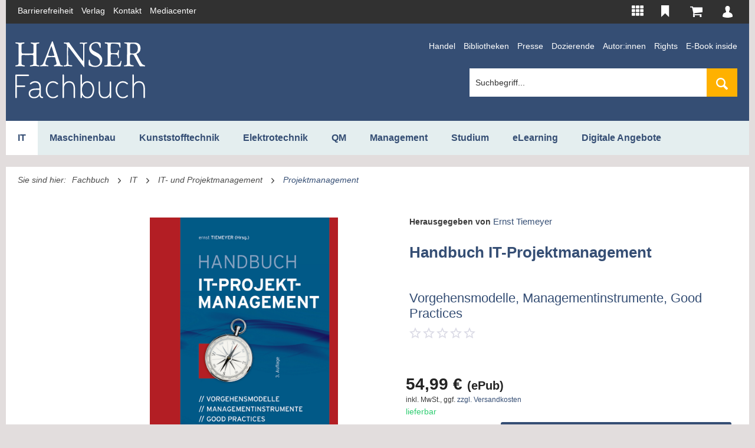

--- FILE ---
content_type: text/html; charset=UTF-8
request_url: https://www.hanser-fachbuch.de/fachbuch/artikel/9783446458260
body_size: 23294
content:
<!DOCTYPE html> <html class="no-js" lang="de" itemscope="itemscope" itemtype="http://schema.org/WebPage"> <head> <meta charset="utf-8"><script type="text/javascript" data-cmp-ab="1" src="https://cdn.consentmanager.net/delivery/autoblock/161867.js" data-cmp-id="161867" data-cmp-host="delivery.consentmanager.net" data-cmp-cdn="cdn.consentmanager.net" data-cmp-codesrc="3"></script> <meta name="google-site-verification" content="i6Z9tEcJlbDFTWslccI_9SLqd8SAiRKgptkdXo1Vn-Y" /> <meta name="author" content="" /> <meta name="robots" content="index,follow" /> <meta name="revisit-after" content="15 days" /> <meta name="keywords" content="agiles projektmanagement, Agilität, consulting, IT-Projekmanagement, IT-Projekte, managementinstrumente, Managementmethoden, Multiprojektmanagement, multiprojektmanagement, projektcontrolling, projektdokumentation, projektorganisation, projektplan, projektplan erstellen, projektplanung, projektsteuerung, projektstrukturplan, Prozessmanagement, unternehmensberatung, vorgehensmodelle" /> <meta name="description" content="HANDBUCH IT-PROJEKTMANAGEMENT// • Lernen Sie die Methoden und Techniken für erfolgreiches IT-Projektmanagement kennen • Akt..." /> <meta property="og:type" content="product" /> <meta property="og:site_name" content="Hanser Fachbuch Shop" /> <meta property="og:url" content="https://www.hanser-fachbuch.de/fachbuch/artikel/9783446458260" /> <meta property="og:title" content="Handbuch IT-Projektmanagement| Hanser Fachbuch" /> <meta property="og:description" content="Handbuch IT-Projektmanagement von ✔ Vorgehensmodelle, Managementinstrumente, Good Practices ▶ Jetzt online bestellen!!!" /> <meta property="og:image" content="https://res.cloudinary.com/literaturverlage/image/upload/MAM/Image/ARTK_CT0_9783446458260_0001.jpg" /> <meta property="product:brand" content="Hanser" /> <meta property="product:price" content="54.99" /> <meta property="product:product_link" content="https://www.hanser-fachbuch.de/fachbuch/artikel/9783446458260" /> <meta name="twitter:card" content="product" /> <meta name="twitter:site" content="Hanser Fachbuch Shop" /> <meta name="twitter:title" content="Handbuch IT-Projektmanagement| Hanser Fachbuch" /> <meta name="twitter:description" content="Handbuch IT-Projektmanagement von ✔ Vorgehensmodelle, Managementinstrumente, Good Practices ▶ Jetzt online bestellen!!!" /> <meta name="twitter:image" content="https://res.cloudinary.com/literaturverlage/image/upload/MAM/Image/ARTK_CT0_9783446458260_0001.jpg" /> <meta itemprop="copyrightHolder" content="Hanser Fachbuch Shop" /> <meta itemprop="copyrightYear" content="2014" /> <meta itemprop="isFamilyFriendly" content="True" /> <meta itemprop="image" content="https://www.hanser-fachbuch.de/media/vector/94/2b/fc/hanser-fachbuch-ffffff.svg" /> <meta name="viewport" content="width=device-width, initial-scale=1.0"> <meta name="mobile-web-app-capable" content="yes"> <meta name="apple-mobile-web-app-title" content="Hanser Fachbuch Shop"> <meta name="apple-mobile-web-app-capable" content="yes"> <meta name="apple-mobile-web-app-status-bar-style" content="default"> <link rel="alternate" hreflang="de-DE" href="https://www.hanser-fachbuch.de/fachbuch/artikel/9783446458260" /> <link rel="alternate" hreflang="en-GB" href="https://www.hanser-fachbuch.de/en/fachbuch/artikel/9783446458260" /> <link rel="apple-touch-icon-precomposed" href="https://www.hanser-fachbuch.de/media/image/63/54/8c/favicon.png"> <link rel="shortcut icon" href="https://www.hanser-fachbuch.de/media/unknown/61/7a/55/faviconJZ7uAw8xAqB9g.ico"> <meta name="msapplication-navbutton-color" content="#354e74" /> <meta name="application-name" content="Hanser Fachbuch Shop" /> <meta name="msapplication-starturl" content="https://www.hanser-fachbuch.de/" /> <meta name="msapplication-window" content="width=1024;height=768" /> <meta name="msapplication-TileImage" content="https://www.hanser-fachbuch.de/media/image/63/54/8c/favicon.png"> <meta name="msapplication-TileColor" content="#354e74"> <meta name="theme-color" content="#354e74" /> <link rel="canonical" href="https://www.hanser-fachbuch.de/fachbuch/artikel/9783446458260" /> <title itemprop="name">Handbuch IT-Projektmanagement | Hanser-Fachbuch </title>  <script type="text/javascript">
var et_pagename = "detail_index_handbuchit-projektmanagement%28Id%3A+9034%29";
var et_areas = "Deutsch%2FFachbuch%2FIT%2FIT-+und+Projektmanagement";
window.etrackerReady = false;
function _etrackerOnReady() {
window.etrackerReady = true;
}
</script> <script id="_etLoader" data-block-cookies="true" type="text/javascript" charset="UTF-8" data-secure-code="aSVrFs" src="//code.etracker.com/code/e.js" data-plugin-version="Shopware_1.4.2" async></script>  <link href="/web/cache/1765809028_d53405c82fad815d1608b595d30401af.css" media="all" rel="stylesheet" type="text/css" /> <link rel="stylesheet" href="https://use.fontawesome.com/releases/v5.8.1/css/all.css" integrity="sha384-50oBUHEmvpQ+1lW4y57PTFmhCaXp0ML5d60M1M7uH2+nqUivzIebhndOJK28anvf" crossorigin="anonymous"> </head> <body class="is--ctl-detail is--act-index is--parentcat- is--cat- is--cat- is--fachbuch-category mobile-menu--m mobile-menu--l" > <input type="hidden" id="jsLoadMethod" value="async"> <script type="text/javascript">
function initEtrackerCookieConsent() {
if(typeof OneTrust === 'undefined') {
window.setTimeout( function() { initEtrackerCookieConsent(); }, 50);
return;
}
function etrackerSetCookieConsent() {
var groups = OnetrustActiveGroups.split(',');
if (groups.includes('2'))
_etracker.enableCookies('https://hanser-kundencenter-stg.sternwald.net/');
else
_etracker.disableCookies('https://hanser-kundencenter-stg.sternwald.net/');
};
OneTrust.OnConsentChanged(etrackerSetCookieConsent);
}
initEtrackerCookieConsent();
</script> <div class="cleverlivenotes--datacontainer" data-geturl="https://www.hanser-fachbuch.de/cleverLivenotes" data-updateurl="https://www.hanser-fachbuch.de/cleverLivenotes/ajaxUpdate" data-deleteurl="https://www.hanser-fachbuch.de/cleverLivenotes/ajaxDelete/sDelete/xx" data-savedtext="gemerkt" data-deletetext="gelöscht"></div> <div class="page-wrap"> <noscript class="noscript-main"> <div class="alert is--warning"> <div class="alert--icon"> <i class="icon--element icon--warning"></i> </div> <div class="alert--content"> Um Hanser&#x20;Fachbuch&#x20;Shop in vollem Umfang nutzen zu k&ouml;nnen, empfehlen wir Ihnen Javascript in Ihrem Browser zu aktiveren. </div> </div> </noscript> <span class="etracker--details" data-article-url="https://www.hanser-fachbuch.de/SwagETracker/getArticleInfo" data-etracker="{&quot;pageName&quot;:&quot;detail_index_handbuchit-projektmanagement%28Id%3A+9034%29&quot;,&quot;areas&quot;:&quot;Deutsch%2FFachbuch%2FIT%2FIT-+und+Projektmanagement&quot;,&quot;accountKey&quot;:&quot;aSVrFs&quot;,&quot;customAttributes&quot;:&quot;&quot;,&quot;customTrackingDomain&quot;:null,&quot;trackingDomain&quot;:&quot;\/\/code.etracker.com&quot;,&quot;events&quot;:[{&quot;name&quot;:&quot;viewProduct&quot;,&quot;information&quot;:{&quot;id&quot;:&quot;9034&quot;,&quot;name&quot;:&quot;Handbuch IT-Projektmanagement&quot;,&quot;category&quot;:[&quot;Deutsch&quot;,&quot;Fachbuch&quot;,&quot;IT&quot;,&quot;IT- und Projektmanagement&quot;],&quot;price&quot;:&quot;51.39&quot;,&quot;currency&quot;:&quot;EUR&quot;,&quot;variants&quot;:{}},&quot;type&quot;:&quot;send&quot;,&quot;attachId&quot;:null},{&quot;name&quot;:&quot;insertToBasket&quot;,&quot;information&quot;:{&quot;id&quot;:&quot;9034&quot;,&quot;name&quot;:&quot;Handbuch IT-Projektmanagement&quot;,&quot;category&quot;:[&quot;Deutsch&quot;,&quot;Fachbuch&quot;,&quot;IT&quot;,&quot;IT- und Projektmanagement&quot;],&quot;price&quot;:&quot;51.39&quot;,&quot;currency&quot;:&quot;EUR&quot;,&quot;variants&quot;:{}},&quot;type&quot;:&quot;attach&quot;,&quot;attachId&quot;:&quot;basketButton&quot;},{&quot;name&quot;:&quot;insertToWatchlist&quot;,&quot;information&quot;:{&quot;id&quot;:&quot;9034&quot;,&quot;name&quot;:&quot;Handbuch IT-Projektmanagement&quot;,&quot;category&quot;:[&quot;Deutsch&quot;,&quot;Fachbuch&quot;,&quot;IT&quot;,&quot;IT- und Projektmanagement&quot;],&quot;price&quot;:&quot;51.39&quot;,&quot;currency&quot;:&quot;EUR&quot;,&quot;variants&quot;:{}},&quot;type&quot;:&quot;attach&quot;,&quot;attachId&quot;:&quot;watchlistButton&quot;}],&quot;signalize&quot;:&quot;&quot;,&quot;searchCount&quot;:&quot;0&quot;,&quot;searchterm&quot;:&quot;&quot;,&quot;pluginVersion&quot;:&quot;Shopware_1.4.2&quot;}" data-debugJs="0"></span> <div class="container"> <div class="container"> <div class="secondMenu"> <ul class="secondMenuList"> <li> <a href="https://www.hanser-fachbuch.de/barrierefreiheit" target="_blank" rel="nofollow noopener" title="Barrierefreiheits-Disclaimer">Barrierefreiheit</a> </li> <li> <a href="https://www.hanser.de/" target="_blank" rel="nofollow noopener">Verlag</a> </li> <li> <a href="mailto:fachbuch@hanser.de">Kontakt</a> </li> <li> <a href="https://www.hanser-mediacenter.de/" target="_blank" rel="nofollow noopener">Mediacenter</a> </li> </ul> <nav class="shop--navigation block-group"> <ul class="navigation--list block-group" role="menubar"> <li class="navigation--entry entry--menu-left" role="menuitem"> <a class="entry--link entry--trigger btn is--icon-left" href="#offcanvas--left" data-offcanvas="true" data-offCanvasSelector=".sidebar-main"> <i class="icon--menu"></i> Menü </a> </li>  <li class="navigation--entry entry-portals" role="menuitem" data-offcanvas="true" data-offcanvasselector=".portals-content" title="HANSER Produktwelt"> <img src="https://www.hanser-fachbuch.de/themes/Frontend/Hanser/frontend/_public/src/img/icons/Portale.svg" class="top-bar-icon top-bar-icon-white"> <img src="https://www.hanser-fachbuch.de/themes/Frontend/Hanser/frontend/_public/src/img/icons/Portale-solid.svg" class="top-bar-icon top-bar-icon-hover"> <nav class="column--navigation column--content portals-content navigation--entry entry--portals"> <ul class="navigation--list subnav-portals" role="menu"> <li> <a href="https://www.form-werkzeug.de/" target="_blank" title="Form + Werkzeug" rel="nofollow noopener"> <img src="https://www.hanser-fachbuch.de/themes/Frontend/Hanser/frontend/_public/src/img/portals/L41Logos_Portalslider_F+W.png" class="portal-logo portal-logo-colored blocked--link" /> </a> </li> <li> <a href="https://www.hanser-automotive.de/" target="_blank" title="automotive" rel="nofollow noopener"> <img src="https://www.hanser-fachbuch.de/themes/Frontend/Hanser/frontend/_public/src/img/portals/L31-Logos_Portalslider_automotive.png" class="portal-logo portal-logo-colored blocked--link" /> </a> </li> <li> <a href="https://www.kunststoffe.de/" target="_blank" title="Kunststoffe" rel="nofollow noopener"> <img src="https://www.hanser-fachbuch.de/themes/Frontend/Hanser/frontend/_public/src/img/portals/L11-Logos_Portalslider_KU.png" class="portal-logo portal-logo-colored blocked--link" /> </a> </li> <li> <a href="https://en.kunststoffe.de/plastics-insights" target="_blank" title="Kunststoffe International" rel="nofollow noopener"> <img src="https://www.hanser-fachbuch.de/themes/Frontend/Hanser/frontend/_public/src/img/portals/PlasticsInsights_Logo_red.png" class="portal-logo portal-logo-colored blocked--link" /> </a> </li> <li> <a href="https://www.qz-online.de/" target="_blank" title="QZ online" rel="nofollow noopener"> <img src="https://www.hanser-fachbuch.de/themes/Frontend/Hanser/frontend/_public/src/img/portals/L61-Logos_Portalslider_QZ.png" class="portal-logo portal-logo-colored blocked--link" /> </a> </li> <li> <a href="https://www.werkstatt-betrieb.de/" target="_blank" title="Werkstatt und Betrieb" rel="nofollow noopener"> <img src="https://www.hanser-fachbuch.de/themes/Frontend/Hanser/frontend/_public/src/img/portals/L51-Logos_Portalslider_WB.png" class="portal-logo portal-logo-colored blocked--link" /> </a> </li> <li> <a href="https://www.hanser-esolutions.de/" target="_blank" title="eLibrary" rel="nofollow noopener"> <img src="https://www.hanser-fachbuch.de/themes/Frontend/Hanser/frontend/_public/src/img/portals/Logo_Hanser_eSolutions.png" class="portal-logo portal-logo-colored blocked--link" /> </a> </li> <li> <a href="https://www.hanser-fachbuch.de/" target="_blank" title="Hanser Fachbuch"> <img src="https://www.hanser-fachbuch.de/themes/Frontend/Hanser/frontend/_public/src/img/portals/L71-Logos_Portalslider_FB.png" class="portal-logo portal-logo-colored blocked--link" /> </a> </li> <li> <a href="https://hanser-ecampus.de/" target="_blank" title="eCampus" rel="nofollow noopener"> <img src="https://www.hanser-fachbuch.de/themes/Frontend/Hanser/frontend/_public/src/img/portals/L81-Logos_Portalslider_eCampus.png" class="portal-logo portal-logo-colored blocked--link" /> </a> </li> <li> <a href="https://www.hanser-elibrary.com/" target="_blank" title="eLibrary" rel="nofollow noopener"> <img src="https://www.hanser-fachbuch.de/themes/Frontend/Hanser/frontend/_public/src/img/portals/L111-Logos_Portalslider_elibrary.png" class="portal-logo portal-logo-colored blocked--link" /> </a> </li> </ul> </nav> </li> <li class="navigation--entry entry--notepad" role="menuitem"> <a href="https://www.hanser-fachbuch.de/bookmark" title=" Bitte loggen Sie sich ein, um Ihre Merkliste zu sehen" class="btn"> <img src="https://www.hanser-fachbuch.de/themes/Frontend/Hanser/frontend/_public/src/img/icons/Merken.svg" class="top-bar-icon top-bar-icon-white"> <img src="https://www.hanser-fachbuch.de/themes/Frontend/Hanser/frontend/_public/src/img/icons/merken_solid-kc.svg" class="top-bar-icon top-bar-icon-hover"> </a> </li> <li class="navigation--entry entry--cart" role="menuitem"> <a class="btn is--icon-left cart--link" href="https://www.hanser-fachbuch.de/checkout/cart" title="Warenkorb"> <span class="cart--display"> Warenkorb </span> <span class="badge is--primary is--minimal cart--quantity is--hidden">0</span> <?xml version="1.0" encoding="UTF-8"?> <svg class="cart-svg" width="22px" height="18px" viewBox="0 0 22 18" version="1.1" xmlns="http://www.w3.org/2000/svg" xmlns:xlink="http://www.w3.org/1999/xlink"> <!-- Generator: Sketch 52.5 (67469) - http://www.bohemiancoding.com/sketch --> <title>Warenkorb</title> <desc>Created with Sketch.</desc> <defs> <path d="M7.15978644,14.8056546 C7.15978644,15.2064393 7.01805012,15.5537888 6.73457546,15.8468741 C6.45109478,16.1391717 6.11595371,16.2857143 5.72833032,16.2857143 C5.33992511,16.2857143 5.004764,16.1391654 4.72130337,15.8468741 C4.43782269,15.5537681 4.29609238,15.2064393 4.29609238,14.8056546 C4.29609238,14.4048698 4.43782871,14.0575203 4.72130337,13.7644351 C5.00478404,13.4713291 5.33992511,13.3247865 5.72833032,13.3247865 C6.11595371,13.3247865 6.45111483,13.4713353 6.73457546,13.7644351 C7.01805613,14.057541 7.15978644,14.4048698 7.15978644,14.8056546 Z M17.1831467,14.8056546 C17.1831467,15.2064393 17.0414103,15.5537888 16.7579357,15.8468741 C16.474455,16.1391717 16.1393139,16.2857143 15.7516906,16.2857143 C15.3632853,16.2857143 15.0281242,16.1391654 14.7446636,15.8468741 C14.4611829,15.5537681 14.3194526,15.2064393 14.3194526,14.8056546 C14.3194526,14.4048698 14.4611889,14.0575203 14.7446636,13.7644351 C15.0281443,13.4713291 15.3632853,13.3247865 15.7516906,13.3247865 C16.1393139,13.3247865 16.4744751,13.4713353 16.7579357,13.7644351 C17.0414164,14.057541 17.1831467,14.4048698 17.1831467,14.8056546 Z M18.6153846,2.2210223 L18.6153846,8.14283642 C18.6153846,8.3282491 18.5535224,8.49180268 18.4305779,8.63430346 C18.3076354,8.77761468 18.1564991,8.86019051 17.9771812,8.88367464 L6.29836283,10.2941111 C6.39546513,10.7572438 6.44401428,11.0268656 6.44401428,11.1037642 C6.44401428,11.2276435 6.35474423,11.4745979 6.17542832,11.8446024 L16.4674146,11.8446024 C16.6608334,11.8446024 16.8291978,11.9174716 16.9709281,12.0640225 C17.1126644,12.2105714 17.1831427,12.3838461 17.1831427,12.5846323 C17.1831427,12.7854185 17.1126664,12.9586994 16.9709281,13.105242 C16.8291918,13.2517909 16.6608254,13.3246621 16.4674146,13.3246621 L5.0117162,13.3246621 C4.81829742,13.3246621 4.64993303,13.2517929 4.50820272,13.105242 C4.36646639,12.9586932 4.29598814,12.7854185 4.29598814,12.5846323 C4.29598814,12.4996168 4.32574549,12.3781689 4.38525819,12.2202863 C4.44477289,12.0624016 4.50506942,11.9231385 4.56458212,11.8041218 C4.62409682,11.6842927 4.70396897,11.5304582 4.80498239,11.3409891 C4.90599982,11.1523368 4.96316304,11.0381828 4.97804172,11.0001273 L2.99842807,1.48086808 L0.716509883,1.48086808 C0.522307278,1.48086808 0.354726718,1.40718844 0.212996405,1.2606396 C0.0712600772,1.11409077 0,0.940816041 0,0.740029855 C0,0.540043746 0.0712600772,0.366771091 0.212996405,0.220228474 C0.354732732,0.0736796383 0.522317301,0 0.716509883,0 L3.5801839,0 C3.6992113,0 3.8057095,0.0250987914 3.89888666,0.0752984471 C3.99207184,0.125498103 4.06489756,0.185412684 4.116574,0.254233823 C4.16904028,0.323865403 4.21759143,0.418595774 4.26222545,0.537618642 C4.30686148,0.657447804 4.33661683,0.757847116 4.3514955,0.838808284 C4.36637378,0.919773599 4.38751745,1.03312753 4.41335768,1.17967014 C4.4391999,1.32621898 4.45642605,1.42661622 4.46347448,1.48085979 L17.8987865,1.48085979 C18.0929891,1.48085979 18.2605697,1.55372898 18.4023,1.70027989 C18.5440363,1.84682873 18.6152964,2.02010346 18.6152964,2.22088964 L18.6153846,2.2210223 Z" id="path-wk"></path> </defs> <g id="Symbols" stroke="none" stroke-width="1" fill="none" fill-rule="evenodd"> <g id="Top-Bar-KC" transform="translate(-1008.000000, -11.000000)"> <g id="Group" transform="translate(968.037259, 6.000000)"> <g id="Icons/Cart" transform="translate(39.962741, 5.000000)"> <g id="Color/ES-Blue" transform="translate(0.846154, 0.857143)"> <mask id="mask-2" fill="white"> <use xlink:href="#path-wk"></use> </mask> <use id="Mask" fill="#5B5B6E" fill-rule="nonzero" xlink:href="#path-wk"></use> <g id="Color/White" mask="url(#mask-2)" fill="#FFFFFF"> <g transform="translate(-30.461538, -34.285714)" id="Rectangle"> <rect x="0" y="0" width="85" height="86"></rect> </g> </g> </g> </g> </g> </g> </g> </svg> </a> <div class="ajax-loader">&nbsp;</div> </li> <li class="navigation--entry entry--account with-slt" role="menuitem" data-offcanvas="true" data-offCanvasSelector=".account--dropdown-navigation" title="Kundenkonto" > <a href="https://www.hanser-fachbuch.de/account" class="btn is--icon-left entry--link account--link"> <?xml version="1.0" encoding="UTF-8"?> <svg class="user-svg" width="14px" height="16px" viewBox="0 0 14 16" version="1.1" xmlns="http://www.w3.org/2000/svg" xmlns:xlink="http://www.w3.org/1999/xlink"> <!-- Generator: Sketch 52.5 (67469) - http://www.bohemiancoding.com/sketch --> <desc>Created with Sketch.</desc> <defs> <path d="M53.9967016,50.766758 C53.6214251,49.8769592 51.3279517,49.1056928 51.3279517,49.1056928 C50.4718807,48.7840768 50.2108779,48.4626219 50.1311731,48.2983513 C50.1224177,48.2782201 50.1154737,48.2606657 50.1092845,48.2450439 C50.1092845,48.2427892 50.1092845,48.2403735 50.1092845,48.2381188 C50.1092845,48.2381188 50.1040011,48.2184707 50.0958494,48.187066 C50.0958494,48.1867439 50.0958494,48.1862608 50.0958494,48.1862608 C50.0958494,48.1864218 50.0956985,48.1864218 50.0956985,48.1865829 C50.062941,48.0598369 49.9811229,47.7361273 49.9811229,47.6560856 C49.9811229,47.6560856 49.9767452,47.6821756 49.967084,47.7272695 C49.9610458,47.6483552 49.9592343,47.5646095 49.963914,47.4747438 C49.963914,47.4747438 49.956819,47.4829573 49.9435349,47.4976128 C50.2277849,47.1091613 50.4587475,46.6646645 50.6119678,46.2124373 C50.8728196,45.9343047 51.0062646,45.2575744 51.0062646,45.2575744 C51.179562,44.7398 51.1288409,44.4751956 51.0491361,44.3416855 C51.073591,44.2632543 51.4891727,42.8904678 50.9019541,41.83205 C50.9019541,41.83205 50.693182,40.8309659 49.5883356,40.385986 C48.5668168,39.7187576 47.0445773,40.1191268 47.0445773,40.1191268 C45.189178,40.4528215 44.791862,42.7814373 44.791862,42.7814373 C44.6812113,43.8446865 44.9482523,44.5098212 44.959423,44.5370386 C44.8643208,44.7887591 45.0367125,45.4469687 45.0367125,45.4469687 C45.0958872,45.8486263 45.2800534,45.9713461 45.3337937,45.9992076 C45.4628611,46.4983003 45.685823,46.9843479 45.966601,47.4066198 C45.9646386,47.4045262 45.9626761,47.4025936 45.9607137,47.4003389 C45.9607137,47.4003389 45.9916597,47.5638042 45.963129,47.7923336 C45.9590532,47.7689814 45.9569398,47.7551311 45.9569398,47.7551311 C45.9569398,47.848862 45.8506668,48.1898039 45.8370808,48.2334483 C45.8360241,48.2360251 45.8349674,48.2381188 45.8339107,48.2405345 C45.7475639,48.3630932 45.661821,48.4745395 45.5768328,48.576645 C44.8854546,49.1462773 43.2241846,49.6843439 43.2241846,49.6843439 C42.5012567,49.9808361 42.19542,50.4256551 42.19542,50.4256551 C41.1251425,52.1161924 41,53.8054413 41,53.8054413 C41.013737,54.6656071 41.3613885,54.7546675 41.3613885,54.7546675 C43.8218192,55.926142 47.7368612,55.9950713 47.7368612,55.9950713 C51.6983976,56.0842927 54.5250473,54.9326272 54.5250473,54.9326272 C54.9436481,54.6507905 54.9558755,54.4285421 54.9558755,54.4285421 C55.2476734,51.7295124 53.9967016,50.766758 53.9967016,50.766758 Z" id="path-user"></path> </defs> <g id="Symbols" stroke="none" stroke-width="1" fill="none" fill-rule="evenodd"> <g id="Top-Bar-KC" transform="translate(-1058.000000, -12.000000)"> <g id="Group" transform="translate(968.037259, 6.000000)"> <g id="Icons/User" transform="translate(89.962741, 6.000000)"> <g id="Color/White" transform="translate(-41.000000, -40.000000)"> <mask id="mask-2" fill="white"> <use xlink:href="#path-user"></use> </mask> <use id="Mask" fill="#FFFFFF" fill-rule="nonzero" xlink:href="#path-user"></use> <g mask="url(#mask-2)" fill="#FFFFFF" id="Rectangle"> <rect x="0" y="0" width="100" height="100"></rect> </g> </g> </g> </g> </g> </g> </svg> <span class="account--display"> Mein Konto </span> </a> <div class="account--dropdown-navigation"> <div class="navigation--smartphone"> <div class="entry--close-off-canvas"> <a href="#close-account-menu" class="account--close-off-canvas" title="Menü schließen"> Menü schließen <i class="icon--arrow-right"></i> </a> </div> </div> <div class="panel account--menu is--personalized"> <div class="account--menu-container"> <ul class="sidebar--navigation navigation--list is--level0 show--active-items"> <li class="navigation--entry"> <span class="navigation--signin"> <a href="https://www.hanser-fachbuch.de/account#hide-registration" class="blocked--link btn is--primary navigation--signin-btn" data-collapseTarget="#registration" data-action="close"> Anmelden </a> <span class="navigation--register"> oder <a href="https://www.hanser-fachbuch.de/account#show-registration" class="blocked--link" data-collapseTarget="#registration" data-action="open"> registrieren </a> </span> </span> </li> <li class="navigation--entry"> <a href="https://www.hanser-fachbuch.de/account" title="Übersicht" class="navigation--link"> Übersicht </a> </li> <li class="navigation--entry"> <a href="https://www.hanser-fachbuch.de/account/profile" title="Persönliche Daten" class="navigation--link" rel="nofollow"> Persönliche Daten </a> </li> <li class="navigation--entry"> <a href="https://www.hanser-fachbuch.de/address/index/sidebar/" title="Adressen" class="navigation--link" rel="nofollow"> Adressen </a> </li> <li class="navigation--entry"> <a href="https://www.hanser-fachbuch.de/account/payment" title="Zahlungsarten" class="navigation--link" rel="nofollow"> Zahlungsarten </a> </li> <li class="navigation--entry"> <a href="https://www.hanser-fachbuch.de/hanser/newsletter" title="Newsletter" class="navigation--link" rel="nofollow"> Newsletter </a> </li> <li class="navigation--entry"> <a href="https://www.hanser-fachbuch.de/account/orders" title="Bestellungen" class="navigation--link" rel="nofollow"> Bestellungen </a> </li> <li class="navigation--entry dgq-bib"> <a href="https://www.hanser-fachbuch.de/account/downloads" title="Sofortdownloads" class="navigation--link" rel="nofollow"> Sofortdownloads </a> </li> <li class="navigation--entry account--merkliste"> <a href="https://www.hanser-fachbuch.de/bookmark" title="Merkliste" class="navigation--link" rel="nofollow"> Merkliste </a> </li> </ul> </div> </div> </div> </li>  </ul> </nav> </div> <header class="header-main"> <div class="container header--navigation"> <div class="logo-main block-group" role="banner"> <div class="logo--shop block logo-fachbuch"> <a class="logo--link" href="https://www.hanser-fachbuch.de/" title="Hanser Fachbuch Shop - zur Startseite wechseln"> <picture> <source srcset="https://www.hanser-fachbuch.de/media/vector/94/2b/fc/hanser-fachbuch-ffffff.svg" media="(min-width: 78.75em)"> <source srcset="https://www.hanser-fachbuch.de/media/vector/94/2b/fc/hanser-fachbuch-ffffff.svg" media="(min-width: 64em)"> <source srcset="https://www.hanser-fachbuch.de/media/vector/94/2b/fc/hanser-fachbuch-ffffff.svg" media="(min-width: 48em)"> <img srcset="https://www.hanser-fachbuch.de/media/vector/94/2b/fc/hanser-fachbuch-ffffff.svg" alt="Hanser Fachbuch Shop - zur Startseite wechseln" /> </picture> </a> </div> </div> <div class="secondMenu fachbuchsecondMenu"> <ul class="secondMenuList"> <li> <a href="/fachbuch/handel">Handel</a> </li> <li> <a href="/fachbuch/bibliotheken">Bibliotheken</a> </li> <li> <a href="/fachbuch/presse">Presse</a> </li> <li> <a href="/fachbuch/dozierende">Dozierende</a> </li> <li> <a href="/fachbuch/autor_innen">Autor:innen</a> </li> <li> <a href="/fachbuch/rights">Rights</a> </li> <li> <a href="https://fachbuch.hanser-ebooks.de/service/ebookinside/" target="_blank" rel="nofollow noopener">E-Book inside</a> </li> </ul> <li class="navigation--entry entry--search" role="menuitem" data-search="true" aria-haspopup="true" data-minLength="1"> <a class="btn entry--link entry--trigger" href="#show-hide--search" title="Suche anzeigen / schließen" aria-label="Suche anzeigen / schließen"> <i class="icon--search"></i> <span class="search--display">Suchen</span> </a> <form action="/search" method="get" class="main-search--form"> <input type="search" name="sSearch" aria-label="Suchbegriff..." class="main-search--field" autocomplete="off" autocapitalize="off" placeholder="Suchbegriff..." maxlength="120" /> <button type="submit" class="main-search--button" aria-label="Suchen"> <i class="icon--search"></i> <span class="main-search--text">Suchen</span> </button> <div class="form--ajax-loader">&nbsp;</div> </form> <div class="main-search--results"></div> </li> <div class="container--ajax-cart" data-collapse-cart="true" data-displayMode="offcanvas"></div> </div> </header> <nav class="navigation-main"> <div class="container" data-menu-scroller="true" data-listSelector=".navigation--list.container" data-viewPortSelector=".navigation--list-wrapper"> <div class="navigation--list-wrapper"> <ul class="navigation--list container" role="menubar" itemscope="itemscope" itemtype="http://schema.org/SiteNavigationElement"> <li class="navigation--entry is--active subcat-id-28" role="menuitem"><a href="https://www.hanser-fachbuch.de/it-grundlagen" title="IT" class="navigation--link is--active itemprop="url""><span>IT</span></a></li><li class="navigation--entry subcat-id-31" role="menuitem"><a href="https://www.hanser-fachbuch.de/fachbuch/maschinenbau" title="Maschinenbau" class="navigation--link itemprop="url""><span>Maschinenbau</span></a></li><li class="navigation--entry subcat-id-34" role="menuitem"><a href="https://www.hanser-fachbuch.de/fachbuch/kunststofftechnik" title="Kunststofftechnik" class="navigation--link itemprop="url""><span>Kunststofftechnik</span></a></li><li class="navigation--entry subcat-id-37" role="menuitem"><a href="https://www.hanser-fachbuch.de/fachbuch/elektrotechnik" title="Elektrotechnik" class="navigation--link itemprop="url""><span>Elektrotechnik</span></a></li><li class="navigation--entry subcat-id-40" role="menuitem"><a href="https://www.hanser-fachbuch.de/qualitaetsmanagement-buch" title="QM" class="navigation--link itemprop="url""><span>QM</span></a></li><li class="navigation--entry subcat-id-43" role="menuitem"><a href="https://www.hanser-fachbuch.de/management-buecher" title="Management" class="navigation--link itemprop="url""><span>Management</span></a></li><li class="navigation--entry subcat-id-46" role="menuitem"><a href="https://www.hanser-fachbuch.de/fachbuch/studium" title="Studium" class="navigation--link itemprop="url""><span>Studium</span></a></li><li class="navigation--entry subcat-id-701" role="menuitem"><a href="https://www.hanser-fachbuch.de/fachbuch/elearning" title="eLearning" class="navigation--link itemprop="url""><span>eLearning</span></a></li><li class="navigation--entry subcat-id-650" role="menuitem"><a href="https://www.hanser-fachbuch.de/digitale-angebote" title="Digitale Angebote" class="navigation--link itemprop="url""><span>Digitale Angebote</span></a></li><li class="navigation--entry subcat-id-49 display-none-768" role="menuitem"><a href="https://www.hanser-fachbuch.de/fachbuch/bibliotheken" title="Bibliotheken" class="navigation--link itemprop="url""><span>Bibliotheken</span></a></li><li class="navigation--entry subcat-id-52 display-none-768" role="menuitem"><a href="https://www.hanser-fachbuch.de/fachbuch/dozierende" title="Dozierende" class="navigation--link itemprop="url""><span>Dozierende</span></a></li><li class="navigation--entry subcat-id-55 display-none-768" role="menuitem"><a href="https://www.hanser-fachbuch.de/fachbuch/presse" title="Presse" class="navigation--link itemprop="url""><span>Presse</span></a></li><li class="navigation--entry subcat-id-58 display-none-768" role="menuitem"><a href="https://www.hanser-fachbuch.de/fachbuch/handel" title="Handel" class="navigation--link itemprop="url""><span>Handel</span></a></li><li class="navigation--entry subcat-id-61 display-none-768" role="menuitem"><a href="https://www.hanser-fachbuch.de/fachbuch/autor-innen" title="Autor_innen" class="navigation--link itemprop="url""><span>Autor_innen</span></a></li><li class="navigation--entry subcat-id-719 display-none-768" role="menuitem"><a href="https://www.hanser-fachbuch.de/barrierefreiheit" title="Barrierefreiheit" class="navigation--link itemprop="url""><span>Barrierefreiheit</span></a></li><li class="navigation--entry subcat-id-64 display-none-768" role="menuitem"><a href="https://www.hanser-fachbuch.de/fachbuch/rights" title="Rights" class="navigation--link itemprop="url""><span>Rights</span></a></li><li class="navigation--entry subcat-id-70 display-none-768" role="menuitem"><a href="https://www.hanser-fachbuch.de/fachbuch/special" title="Special" class="navigation--link itemprop="url""><span>Special</span></a></li><li class="navigation--entry subcat-id-596 display-none-768" role="menuitem"><a href="https://www.hanser-fachbuch.de/fachbuch/faq" title="FAQ " class="navigation--link itemprop="url""><span>FAQ </span></a></li><li class="navigation--entry subcat-id-652 display-none-768" role="menuitem"><a href="https://www.hanser-fachbuch.de/faq---en" title="FAQ EN" class="navigation--link itemprop="url""><span>FAQ EN</span></a></li> </ul> </div> <div class="advanced-menu" data-advanced-menu="true" data-hoverDelay="250"> <div class="menu--container" > <div class="content--wrapper has--content"> <ul class="menu--list menu--level-0 columns--4" style="width: 100%;"> <ul class="fb-subcategory"> <li class="menu--list-item item--level-0"><a href="https://www.hanser-fachbuch.de/programmieren-lernen" class="menu--list-item-link">Programmierung</a></li> <li class="menu--list-item item--level-1"> <a href="https://www.hanser-fachbuch.de/fachbuch/it/programmierung/allgemein" class="menu--list-item-link">Allgemein</a> </li> <li class="menu--list-item item--level-1"> <a href="https://www.hanser-fachbuch.de/java-grundlagen-fachbuecher" class="menu--list-item-link">Java, Scala & Co.</a> </li> <li class="menu--list-item item--level-1"> <a href="https://www.hanser-fachbuch.de/c-buch" class="menu--list-item-link">Microsoft-Sprachen</a> </li> <li class="menu--list-item item--level-1"> <a href="https://www.hanser-fachbuch.de/c-buch-" class="menu--list-item-link">C/C++</a> </li> <li class="menu--list-item item--level-1"> <a href="https://www.hanser-fachbuch.de/php-buch" class="menu--list-item-link">PHP</a> </li> <li class="menu--list-item item--level-1"> <a href="https://www.hanser-fachbuch.de/python-buch" class="menu--list-item-link">Weitere Sprachen</a> </li> <li class="menu--list-item item--level-1"> <a href="https://www.hanser-fachbuch.de/game-design-buch" class="menu--list-item-link">Spiele programmieren</a> </li> <li class="menu--list-item item--level-1"> <a href="https://www.hanser-fachbuch.de/3d-druck-buch" class="menu--list-item-link">Makers</a> </li> </ul> <ul class="fb-subcategory"> <li class="menu--list-item item--level-0"><a href="https://www.hanser-fachbuch.de/office-buch" class="menu--list-item-link">Web & Office</a></li> <li class="menu--list-item item--level-1"> <a href="https://www.hanser-fachbuch.de/webentwicklung-buch" class="menu--list-item-link">Web & Mobile Programming</a> </li> <li class="menu--list-item item--level-1"> <a href="https://www.hanser-fachbuch.de/cms--shopsysteme-fachliteratur" class="menu--list-item-link">CMS & Shopsysteme</a> </li> <li class="menu--list-item item--level-1"> <a href="https://www.hanser-fachbuch.de/online-marketing-buch" class="menu--list-item-link">Social Media & Marketing</a> </li> <li class="menu--list-item item--level-1"> <a href="https://www.hanser-fachbuch.de/webdesign-fachliteratur" class="menu--list-item-link">Webdesign</a> </li> <li class="menu--list-item item--level-1"> <a href="https://www.hanser-fachbuch.de/excel-grundlagen-buch" class="menu--list-item-link">Anwendersoftware</a> </li> <li class="menu--list-item item--level-1"> <a href="https://www.hanser-fachbuch.de/mediengestaltung-buch" class="menu--list-item-link">Medientechnik</a> </li> <li class="menu--list-item item--level-1"> <a href="https://www.hanser-fachbuch.de/grundlagen-der-informatik" class="menu--list-item-link">Informatik</a> </li> </ul> <ul class="fb-subcategory"> <li class="menu--list-item item--level-0"><a href="https://www.hanser-fachbuch.de/fachbuch/it/softwareentwicklung" class="menu--list-item-link">Softwareentwicklung</a></li> <li class="menu--list-item item--level-1"> <a href="https://www.hanser-fachbuch.de/softwareentwicklung-fachbuecher" class="menu--list-item-link">Allgemein</a> </li> <li class="menu--list-item item--level-1"> <a href="https://www.hanser-fachbuch.de/scrum-kanban-buecher" class="menu--list-item-link">Scrum, Kanban & Co.</a> </li> <li class="menu--list-item item--level-1"> <a href="https://www.hanser-fachbuch.de/software-architektur-buch" class="menu--list-item-link">Softwarearchitektur</a> </li> </ul> <ul class="fb-subcategory"> <li class="menu--list-item item--level-0"><a href="https://www.hanser-fachbuch.de/it-und-projektmanagement" class="menu--list-item-link">IT- und Projektmanagement</a></li> <li class="menu--list-item item--level-1"> <a href="https://www.hanser-fachbuch.de/it-projektmanagement-buch" class="menu--list-item-link">Projektmanagement</a> </li> <li class="menu--list-item item--level-1"> <a href="https://www.hanser-fachbuch.de/it-management-buch" class="menu--list-item-link">IT-Management</a> </li> </ul> <ul class="fb-subcategory"> <li class="menu--list-item item--level-0"><a href="https://www.hanser-fachbuch.de/kuenstliche-intelligenz-buch" class="menu--list-item-link">KI & Data Science</a></li> </ul> <ul class="fb-subcategory"> <li class="menu--list-item item--level-0"><a href="https://www.hanser-fachbuch.de/it-administrator-grundlagen" class="menu--list-item-link">IT-Administration</a></li> <li class="menu--list-item item--level-1"> <a href="https://www.hanser-fachbuch.de/windows-server-buch" class="menu--list-item-link">Windows Server System</a> </li> <li class="menu--list-item item--level-1"> <a href="https://www.hanser-fachbuch.de/linux-grundlagen" class="menu--list-item-link">Betriebssysteme</a> </li> <li class="menu--list-item item--level-1"> <a href="https://www.hanser-fachbuch.de/rechnernetze-buch-" class="menu--list-item-link">Netzwerke</a> </li> </ul> <ul class="fb-subcategory"> <li class="menu--list-item item--level-0"><a href="https://www.hanser-fachbuch.de/datenbank-grundlagen" class="menu--list-item-link">Datenbanken</a></li> <li class="menu--list-item item--level-1"> <a href="https://www.hanser-fachbuch.de/oracle-datenbanken-grundlagen" class="menu--list-item-link">Oracle</a> </li> <li class="menu--list-item item--level-1"> <a href="https://www.hanser-fachbuch.de/datenbanken-allgemein" class="menu--list-item-link">Datenbanken</a> </li> </ul> </ul> </div> </div> <div class="menu--container" > <div class="content--wrapper has--content"> <ul class="menu--list menu--level-0 columns--4" style="width: 100%;"> <ul class="fb-subcategory"> <li class="menu--list-item item--level-0"><a href="https://www.hanser-fachbuch.de/fachbuch/maschinenbau/grundlagen" class="menu--list-item-link">Grundlagen</a></li> <li class="menu--list-item item--level-1"> <a href="https://www.hanser-fachbuch.de/fachbuch/maschinenbau/grundlagen/maschinenbau-allgemein" class="menu--list-item-link">Maschinenbau allgemein</a> </li> <li class="menu--list-item item--level-1"> <a href="https://www.hanser-fachbuch.de/fachbuch/maschinenbau/grundlagen/technische-mechanik" class="menu--list-item-link">Technische Mechanik</a> </li> <li class="menu--list-item item--level-1"> <a href="https://www.hanser-fachbuch.de/fachbuch/maschinenbau/grundlagen/technische-thermodynamik" class="menu--list-item-link">Technische Thermodynamik</a> </li> <li class="menu--list-item item--level-1"> <a href="https://www.hanser-fachbuch.de/fachbuch/maschinenbau/grundlagen/technische-optik" class="menu--list-item-link">Technische Optik</a> </li> <li class="menu--list-item item--level-1"> <a href="https://www.hanser-fachbuch.de/fachbuch/maschinenbau/grundlagen/werkstoffe" class="menu--list-item-link">Werkstoffe</a> </li> <li class="menu--list-item item--level-1"> <a href="https://www.hanser-fachbuch.de/fachbuch/maschinenbau/grundlagen/management" class="menu--list-item-link">Management</a> </li> </ul> <ul class="fb-subcategory"> <li class="menu--list-item item--level-0"><a href="https://www.hanser-fachbuch.de/produktentwicklung-buch" class="menu--list-item-link">Produktentwicklung</a></li> </ul> <ul class="fb-subcategory"> <li class="menu--list-item item--level-0"><a href="https://www.hanser-fachbuch.de/konstruktion" class="menu--list-item-link">Konstruktion</a></li> <li class="menu--list-item item--level-1"> <a href="https://www.hanser-fachbuch.de/konstruktion-allgemein" class="menu--list-item-link">Konstruktion allgemein</a> </li> <li class="menu--list-item item--level-1"> <a href="https://www.hanser-fachbuch.de/fachbuch/maschinenbau/konstruktion/catia" class="menu--list-item-link">CATIA</a> </li> <li class="menu--list-item item--level-1"> <a href="https://www.hanser-fachbuch.de/fachbuch/maschinenbau/konstruktion/nx" class="menu--list-item-link">NX</a> </li> <li class="menu--list-item item--level-1"> <a href="https://www.hanser-fachbuch.de/fachbuch/maschinenbau/konstruktion/proengineer-creo-parametric" class="menu--list-item-link">Pro/Engineer & Creo Parametric</a> </li> <li class="menu--list-item item--level-1"> <a href="https://www.hanser-fachbuch.de/fachbuch/maschinenbau/konstruktion/solidworks" class="menu--list-item-link">SolidWorks</a> </li> <li class="menu--list-item item--level-1"> <a href="https://www.hanser-fachbuch.de/fachbuch/maschinenbau/konstruktion/inventor" class="menu--list-item-link">Inventor</a> </li> <li class="menu--list-item item--level-1"> <a href="https://www.hanser-fachbuch.de/fachbuch/maschinenbau/konstruktion/weitere-systeme" class="menu--list-item-link">Weitere Systeme</a> </li> </ul> <ul class="fb-subcategory"> <li class="menu--list-item item--level-0"><a href="https://www.hanser-fachbuch.de/fachbuch/maschinenbau/produktion" class="menu--list-item-link">Produktion</a></li> <li class="menu--list-item item--level-1"> <a href="https://www.hanser-fachbuch.de/fachbuch/maschinenbau/produktion/management-und-prozesse" class="menu--list-item-link">Management und Prozesse</a> </li> <li class="menu--list-item item--level-1"> <a href="https://www.hanser-fachbuch.de/fachbuch/maschinenbau/produktion/maschinen-und-anlagen" class="menu--list-item-link">Maschinen und Anlagen</a> </li> <li class="menu--list-item item--level-1"> <a href="https://www.hanser-fachbuch.de/fachbuch/maschinenbau/produktion/fertigungsverfahren" class="menu--list-item-link">Fertigungsverfahren</a> </li> <li class="menu--list-item item--level-1"> <a href="https://www.hanser-fachbuch.de/fachbuch/maschinenbau/produktion/logistik" class="menu--list-item-link">Logistik</a> </li> <li class="menu--list-item item--level-1"> <a href="https://www.hanser-fachbuch.de/fachbuch/maschinenbau/produktion/fabrikplanung-und-ergonomie" class="menu--list-item-link">Fabrikplanung und Ergonomie</a> </li> </ul> <ul class="fb-subcategory"> <li class="menu--list-item item--level-0"><a href="https://www.hanser-fachbuch.de/fachbuch/maschinenbau/weitere-technikgebiete" class="menu--list-item-link">Weitere Technikgebiete</a></li> <li class="menu--list-item item--level-1"> <a href="https://www.hanser-fachbuch.de/fachbuch/maschinenbau/weitere-technikgebiete/fahrzeugtechnik" class="menu--list-item-link">Fahrzeugtechnik</a> </li> <li class="menu--list-item item--level-1"> <a href="https://www.hanser-fachbuch.de/fachbuch/maschinenbau/weitere-technikgebiete/kraft-und-arbeitsmaschinen" class="menu--list-item-link">Kraft- und Arbeitsmaschinen</a> </li> <li class="menu--list-item item--level-1"> <a href="https://www.hanser-fachbuch.de/fachbuch/maschinenbau/weitere-technikgebiete/luft-und-raumfahrttechnik" class="menu--list-item-link">Luft- und Raumfahrttechnik</a> </li> <li class="menu--list-item item--level-1"> <a href="https://www.hanser-fachbuch.de/fachbuch/maschinenbau/weitere-technikgebiete/verfahrenstechnik" class="menu--list-item-link">Verfahrenstechnik</a> </li> <li class="menu--list-item item--level-1"> <a href="https://www.hanser-fachbuch.de/fachbuch/maschinenbau/weitere-technikgebiete/holz-papier-drucktechnik" class="menu--list-item-link">Holz- / Papier- / Drucktechnik</a> </li> <li class="menu--list-item item--level-1"> <a href="https://www.hanser-fachbuch.de/fachbuch/maschinenbau/weitere-technikgebiete/umwelttechnik" class="menu--list-item-link">Umwelttechnik</a> </li> </ul> </ul> </div> </div> <div class="menu--container" > <div class="content--wrapper has--content"> <ul class="menu--list menu--level-0 columns--4" style="width: 100%;"> <ul class="fb-subcategory"> <li class="menu--list-item item--level-0"><a href="https://www.hanser-fachbuch.de/fachbuch/kunststofftechnik/grundlagen" class="menu--list-item-link">Grundlagen</a></li> <li class="menu--list-item item--level-1"> <a href="https://www.hanser-fachbuch.de/fachbuch/kunststofftechnik/grundlagen/gesamtdarstellungen" class="menu--list-item-link">Gesamtdarstellungen</a> </li> <li class="menu--list-item item--level-1"> <a href="https://www.hanser-fachbuch.de/fachbuch/kunststofftechnik/grundlagen/chemie-physik" class="menu--list-item-link">Chemie / Physik</a> </li> <li class="menu--list-item item--level-1"> <a href="https://www.hanser-fachbuch.de/fachbuch/kunststofftechnik/grundlagen/woerterbuecher-lexika" class="menu--list-item-link">Wörterbücher, Lexika</a> </li> </ul> <ul class="fb-subcategory"> <li class="menu--list-item item--level-0"><a href="https://www.hanser-fachbuch.de/fachbuch/kunststofftechnik/werkstoffe-und-anwendungen" class="menu--list-item-link">Werkstoffe und Anwendungen</a></li> <li class="menu--list-item item--level-1"> <a href="https://www.hanser-fachbuch.de/fachbuch/kunststofftechnik/werkstoffe-und-anwendungen/kunststoffe-allgemein" class="menu--list-item-link">Kunststoffe allgemein</a> </li> <li class="menu--list-item item--level-1"> <a href="https://www.hanser-fachbuch.de/fachbuch/kunststofftechnik/werkstoffe-und-anwendungen/thermoplaste" class="menu--list-item-link">Thermoplaste</a> </li> <li class="menu--list-item item--level-1"> <a href="https://www.hanser-fachbuch.de/fachbuch/kunststofftechnik/werkstoffe-und-anwendungen/duroplaste" class="menu--list-item-link">Duroplaste</a> </li> <li class="menu--list-item item--level-1"> <a href="https://www.hanser-fachbuch.de/fachbuch/kunststofftechnik/werkstoffe-und-anwendungen/elastomere-kautschuk" class="menu--list-item-link">Elastomere / Kautschuk</a> </li> <li class="menu--list-item item--level-1"> <a href="https://www.hanser-fachbuch.de/fachbuch/kunststofftechnik/werkstoffe-und-anwendungen/schaumstoffe" class="menu--list-item-link">Schaumstoffe</a> </li> <li class="menu--list-item item--level-1"> <a href="https://www.hanser-fachbuch.de/fachbuch/kunststofftechnik/werkstoffe-und-anwendungen/additive" class="menu--list-item-link">Additive</a> </li> <li class="menu--list-item item--level-1"> <a href="https://www.hanser-fachbuch.de/fachbuch/kunststofftechnik/werkstoffe-und-anwendungen/folien" class="menu--list-item-link">Folien</a> </li> <li class="menu--list-item item--level-1"> <a href="https://www.hanser-fachbuch.de/fachbuch/kunststofftechnik/werkstoffe-und-anwendungen/fasern" class="menu--list-item-link">Fasern</a> </li> <li class="menu--list-item item--level-1"> <a href="https://www.hanser-fachbuch.de/fachbuch/kunststofftechnik/werkstoffe-und-anwendungen/andere-anwendungen" class="menu--list-item-link">Andere Anwendungen</a> </li> </ul> <ul class="fb-subcategory"> <li class="menu--list-item item--level-0"><a href="https://www.hanser-fachbuch.de/fachbuch/kunststofftechnik/werkstoffpruefung-und-analytik" class="menu--list-item-link">Werkstoffprüfung und Analytik</a></li> </ul> <ul class="fb-subcategory"> <li class="menu--list-item item--level-0"><a href="https://www.hanser-fachbuch.de/fachbuch/kunststofftechnik/konstruieren-mit-kunststoffen" class="menu--list-item-link">Konstruieren mit Kunststoffen</a></li> <li class="menu--list-item item--level-1"> <a href="https://www.hanser-fachbuch.de/fachbuch/kunststofftechnik/konstruieren-mit-kunststoffen/produktentwicklung" class="menu--list-item-link">Produktentwicklung</a> </li> <li class="menu--list-item item--level-1"> <a href="https://www.hanser-fachbuch.de/fachbuch/kunststofftechnik/konstruieren-mit-kunststoffen/werkzeugentwicklung" class="menu--list-item-link">Werkzeugentwicklung</a> </li> </ul> <ul class="fb-subcategory"> <li class="menu--list-item item--level-0"><a href="https://www.hanser-fachbuch.de/fachbuch/kunststofftechnik/verarbeitung-und-maschinen" class="menu--list-item-link">Verarbeitung und Maschinen</a></li> <li class="menu--list-item item--level-1"> <a href="https://www.hanser-fachbuch.de/fachbuch/kunststofftechnik/verarbeitung-und-maschinen/verarbeitung-allgemein" class="menu--list-item-link">Verarbeitung allgemein</a> </li> <li class="menu--list-item item--level-1"> <a href="https://www.hanser-fachbuch.de/fachbuch/kunststofftechnik/verarbeitung-und-maschinen/werkzeugbau" class="menu--list-item-link">Werkzeugbau</a> </li> <li class="menu--list-item item--level-1"> <a href="https://www.hanser-fachbuch.de/fachbuch/kunststofftechnik/verarbeitung-und-maschinen/mischen-compoundieren" class="menu--list-item-link">Mischen / Compoundieren</a> </li> <li class="menu--list-item item--level-1"> <a href="https://www.hanser-fachbuch.de/fachbuch/kunststofftechnik/verarbeitung-und-maschinen/spritzgiessen" class="menu--list-item-link">Spritzgießen</a> </li> <li class="menu--list-item item--level-1"> <a href="https://www.hanser-fachbuch.de/fachbuch/kunststofftechnik/verarbeitung-und-maschinen/extrudieren" class="menu--list-item-link">Extrudieren</a> </li> <li class="menu--list-item item--level-1"> <a href="https://www.hanser-fachbuch.de/fachbuch/kunststofftechnik/verarbeitung-und-maschinen/blasformen" class="menu--list-item-link">Blasformen</a> </li> <li class="menu--list-item item--level-1"> <a href="https://www.hanser-fachbuch.de/fachbuch/kunststofftechnik/verarbeitung-und-maschinen/thermoformen" class="menu--list-item-link">Thermoformen</a> </li> <li class="menu--list-item item--level-1"> <a href="https://www.hanser-fachbuch.de/fachbuch/kunststofftechnik/verarbeitung-und-maschinen/schaeumen" class="menu--list-item-link">Schäumen</a> </li> <li class="menu--list-item item--level-1"> <a href="https://www.hanser-fachbuch.de/fachbuch/kunststofftechnik/verarbeitung-und-maschinen/andere-verfahren" class="menu--list-item-link">Andere Verfahren</a> </li> <li class="menu--list-item item--level-1"> <a href="https://www.hanser-fachbuch.de/fachbuch/kunststofftechnik/verarbeitung-und-maschinen/weiterbearbeitung" class="menu--list-item-link">Weiterbearbeitung</a> </li> <li class="menu--list-item item--level-1"> <a href="https://www.hanser-fachbuch.de/fachbuch/kunststofftechnik/verarbeitung-und-maschinen/recycling" class="menu--list-item-link">Recycling</a> </li> </ul> </ul> </div> </div> <div class="menu--container" > <div class="content--wrapper has--content"> <ul class="menu--list menu--level-0 columns--4" style="width: 100%;"> <ul class="fb-subcategory"> <li class="menu--list-item item--level-0"><a href="https://www.hanser-fachbuch.de/fachbuch/elektrotechnik/grundlagen" class="menu--list-item-link">Grundlagen</a></li> <li class="menu--list-item item--level-1"> <a href="https://www.hanser-fachbuch.de/fachbuch/elektrotechnik/grundlagen/grundlagen" class="menu--list-item-link">Grundlagen</a> </li> <li class="menu--list-item item--level-1"> <a href="https://www.hanser-fachbuch.de/fachbuch/elektrotechnik/grundlagen/werkstoffe" class="menu--list-item-link">Werkstoffe</a> </li> <li class="menu--list-item item--level-1"> <a href="https://www.hanser-fachbuch.de/fachbuch/elektrotechnik/grundlagen/bwl-und-management" class="menu--list-item-link">BWL und Management</a> </li> </ul> <ul class="fb-subcategory"> <li class="menu--list-item item--level-0"><a href="https://www.hanser-fachbuch.de/fachbuch/elektrotechnik/elektrokonstruktion" class="menu--list-item-link">Elektrokonstruktion</a></li> <li class="menu--list-item item--level-1"> <a href="https://www.hanser-fachbuch.de/fachbuch/elektrotechnik/elektrokonstruktion/elektrokonstruktion-eplan-cad" class="menu--list-item-link">Elektrokonstruktion / EPLAN / CAD</a> </li> </ul> <ul class="fb-subcategory"> <li class="menu--list-item item--level-0"><a href="https://www.hanser-fachbuch.de/fachbuch/elektrotechnik/elektronik" class="menu--list-item-link">Elektronik</a></li> <li class="menu--list-item item--level-1"> <a href="https://www.hanser-fachbuch.de/fachbuch/elektrotechnik/elektronik/grundlagen" class="menu--list-item-link">Grundlagen</a> </li> <li class="menu--list-item item--level-1"> <a href="https://www.hanser-fachbuch.de/fachbuch/elektrotechnik/elektronik/schaltungstechnik" class="menu--list-item-link">Schaltungstechnik</a> </li> <li class="menu--list-item item--level-1"> <a href="https://www.hanser-fachbuch.de/fachbuch/elektrotechnik/elektronik/mikrosystemtechnik" class="menu--list-item-link">Mikrosystemtechnik</a> </li> </ul> <ul class="fb-subcategory"> <li class="menu--list-item item--level-0"><a href="https://www.hanser-fachbuch.de/fachbuch/elektrotechnik/digitaltechnik" class="menu--list-item-link">Digitaltechnik</a></li> <li class="menu--list-item item--level-1"> <a href="https://www.hanser-fachbuch.de/fachbuch/elektrotechnik/digitaltechnik/grundlagen" class="menu--list-item-link">Grundlagen</a> </li> <li class="menu--list-item item--level-1"> <a href="https://www.hanser-fachbuch.de/fachbuch/elektrotechnik/digitaltechnik/prozessoren" class="menu--list-item-link">Prozessoren</a> </li> <li class="menu--list-item item--level-1"> <a href="https://www.hanser-fachbuch.de/fachbuch/elektrotechnik/digitaltechnik/mikrocontroller" class="menu--list-item-link">Mikrocontroller</a> </li> </ul> <ul class="fb-subcategory"> <li class="menu--list-item item--level-0"><a href="https://www.hanser-fachbuch.de/fachbuch/elektrotechnik/kommunikationstechnik" class="menu--list-item-link">Kommunikationstechnik</a></li> </ul> <ul class="fb-subcategory"> <li class="menu--list-item item--level-0"><a href="https://www.hanser-fachbuch.de/fachbuch/elektrotechnik/automatisierungstechnik" class="menu--list-item-link">Automatisierungstechnik</a></li> <li class="menu--list-item item--level-1"> <a href="https://www.hanser-fachbuch.de/fachbuch/elektrotechnik/automatisierungstechnik/elektrische-messtechnik" class="menu--list-item-link">Elektrische Messtechnik</a> </li> <li class="menu--list-item item--level-1"> <a href="https://www.hanser-fachbuch.de/fachbuch/elektrotechnik/automatisierungstechnik/regelungstechnik" class="menu--list-item-link">Regelungstechnik</a> </li> <li class="menu--list-item item--level-1"> <a href="https://www.hanser-fachbuch.de/fachbuch/elektrotechnik/automatisierungstechnik/automatisierungstechnik" class="menu--list-item-link">Automatisierungstechnik</a> </li> <li class="menu--list-item item--level-1"> <a href="https://www.hanser-fachbuch.de/fachbuch/elektrotechnik/automatisierungstechnik/mechatronik" class="menu--list-item-link">Mechatronik</a> </li> </ul> <ul class="fb-subcategory"> <li class="menu--list-item item--level-0"><a href="https://www.hanser-fachbuch.de/fachbuch/elektrotechnik/elektrische-energietechnik" class="menu--list-item-link">Elektrische Energietechnik</a></li> <li class="menu--list-item item--level-1"> <a href="https://www.hanser-fachbuch.de/fachbuch/elektrotechnik/elektrische-energietechnik/maschinen-und-anlagen" class="menu--list-item-link">Maschinen und Anlagen</a> </li> <li class="menu--list-item item--level-1"> <a href="https://www.hanser-fachbuch.de/fachbuch/elektrotechnik/elektrische-energietechnik/leistungselektronik" class="menu--list-item-link">Leistungselektronik</a> </li> </ul> <ul class="fb-subcategory"> <li class="menu--list-item item--level-0"><a href="https://www.hanser-fachbuch.de/fachbuch/elektrotechnik/energie-und-umwelttechnik" class="menu--list-item-link">Energie- und Umwelttechnik</a></li> </ul> </ul> </div> </div> <div class="menu--container" > <div class="content--wrapper has--content"> <ul class="menu--list menu--level-0 columns--4" style="width: 100%;"> <ul class="fb-subcategory"> <li class="menu--list-item item--level-0"><a href="https://www.hanser-fachbuch.de/allgemeines-qualitaetsmanagement-fachbuecher" class="menu--list-item-link">Allgemein</a></li> </ul> <ul class="fb-subcategory"> <li class="menu--list-item item--level-0"><a href="https://www.hanser-fachbuch.de/prozessorientiertes-qualitaetsmanagement" class="menu--list-item-link">Prozessorientiertes QM</a></li> </ul> <ul class="fb-subcategory"> <li class="menu--list-item item--level-0"><a href="https://www.hanser-fachbuch.de/fertigungsmesstechnik-qualitaetsmanagement-buecher" class="menu--list-item-link">Fertigungsmesstechnik</a></li> </ul> <ul class="fb-subcategory"> <li class="menu--list-item item--level-0"><a href="https://www.hanser-fachbuch.de/statistische-verfahren-qualitaetsmanagement" class="menu--list-item-link">Statistische Verfahren</a></li> </ul> <ul class="fb-subcategory"> <li class="menu--list-item item--level-0"><a href="https://www.hanser-fachbuch.de/qualitaetsmanagement-methoden-fachbuecher" class="menu--list-item-link">QM -Methoden</a></li> </ul> </ul> </div> </div> <div class="menu--container" > <div class="content--wrapper has--content"> <ul class="menu--list menu--level-0 columns--4" style="width: 100%;"> <ul class="fb-subcategory"> <li class="menu--list-item item--level-0"><a href="https://www.hanser-fachbuch.de/strategisches-management-buch" class="menu--list-item-link">Strategie</a></li> <li class="menu--list-item item--level-1"> <a href="https://www.hanser-fachbuch.de/strategisches-management-allgemein-fachbuecher" class="menu--list-item-link">Management allgemein</a> </li> <li class="menu--list-item item--level-1"> <a href="https://www.hanser-fachbuch.de/strategie-und-organisation-fachbuecher" class="menu--list-item-link">Strategie & Organisation</a> </li> <li class="menu--list-item item--level-1"> <a href="https://www.hanser-fachbuch.de/innovationsmanagement-buch" class="menu--list-item-link">Innovation</a> </li> </ul> <ul class="fb-subcategory"> <li class="menu--list-item item--level-0"><a href="https://www.hanser-fachbuch.de/projektmanagement-buch" class="menu--list-item-link">Projektmanagement</a></li> </ul> <ul class="fb-subcategory"> <li class="menu--list-item item--level-0"><a href="https://www.hanser-fachbuch.de/prozessmanagement-buch" class="menu--list-item-link">Prozessmanagement</a></li> </ul> <ul class="fb-subcategory"> <li class="menu--list-item item--level-0"><a href="https://www.hanser-fachbuch.de/wirtschaftsbuecher" class="menu--list-item-link">Wirtschaft</a></li> <li class="menu--list-item item--level-1"> <a href="https://www.hanser-fachbuch.de/wirtschaftsgeschichte-buch" class="menu--list-item-link">Geschichte</a> </li> <li class="menu--list-item item--level-1"> <a href="https://www.hanser-fachbuch.de/internationale-wirtschaft-buch" class="menu--list-item-link">Internationale Wirtschaft</a> </li> <li class="menu--list-item item--level-1"> <a href="https://www.hanser-fachbuch.de/unternehmen-buch" class="menu--list-item-link">Unternehmen</a> </li> <li class="menu--list-item item--level-1"> <a href="https://www.hanser-fachbuch.de/wirtschaftspolitik" class="menu--list-item-link">Wirtschaftspolitik</a> </li> <li class="menu--list-item item--level-1"> <a href="https://www.hanser-fachbuch.de/arbeitswelt" class="menu--list-item-link">Arbeitswelt</a> </li> <li class="menu--list-item item--level-1"> <a href="https://www.hanser-fachbuch.de/finanzbuch" class="menu--list-item-link">Finanzen, Geld, Börse</a> </li> <li class="menu--list-item item--level-1"> <a href="https://www.hanser-fachbuch.de/sachbuch-wirtschaft" class="menu--list-item-link">Sachbuch</a> </li> </ul> </ul> </div> </div> <div class="menu--container" > <div class="content--wrapper has--content"> <ul class="menu--list menu--level-0 columns--4" style="width: 100%;"> <ul class="fb-subcategory"> <li class="menu--list-item item--level-0"><a href="https://www.hanser-fachbuch.de/fachbuch/studium/naturwissenschaften" class="menu--list-item-link">Naturwissenschaften</a></li> <li class="menu--list-item item--level-1"> <a href="https://www.hanser-fachbuch.de/fachbuch/studium/naturwissenschaften/mathematik" class="menu--list-item-link">Mathematik</a> </li> <li class="menu--list-item item--level-1"> <a href="https://www.hanser-fachbuch.de/fachbuch/studium/naturwissenschaften/chemie" class="menu--list-item-link">Chemie</a> </li> <li class="menu--list-item item--level-1"> <a href="https://www.hanser-fachbuch.de/fachbuch/studium/naturwissenschaften/physik" class="menu--list-item-link">Physik</a> </li> </ul> <ul class="fb-subcategory"> <li class="menu--list-item item--level-0"><a href="https://www.hanser-fachbuch.de/fachbuch/studium/maschinenbau" class="menu--list-item-link">Maschinenbau</a></li> </ul> <ul class="fb-subcategory"> <li class="menu--list-item item--level-0"><a href="https://www.hanser-fachbuch.de/fachbuch/studium/elektrotechnik" class="menu--list-item-link">Elektrotechnik</a></li> </ul> <ul class="fb-subcategory"> <li class="menu--list-item item--level-0"><a href="https://www.hanser-fachbuch.de/fachbuch/studium/it" class="menu--list-item-link">IT</a></li> </ul> <ul class="fb-subcategory"> <li class="menu--list-item item--level-0"><a href="https://www.hanser-fachbuch.de/fachbuch/studium/bautechnik" class="menu--list-item-link">Bautechnik</a></li> <li class="menu--list-item item--level-1"> <a href="https://www.hanser-fachbuch.de/fachbuch/studium/bautechnik/grundlagen-allgemein" class="menu--list-item-link">Grundlagen allgemein</a> </li> <li class="menu--list-item item--level-1"> <a href="https://www.hanser-fachbuch.de/fachbuch/studium/bautechnik/konstruktiver-ingenieurbau" class="menu--list-item-link">Konstruktiver Ingenieurbau</a> </li> <li class="menu--list-item item--level-1"> <a href="https://www.hanser-fachbuch.de/fachbuch/studium/bautechnik/baubetrieb-baurecht" class="menu--list-item-link">Baubetrieb / Baurecht</a> </li> <li class="menu--list-item item--level-1"> <a href="https://www.hanser-fachbuch.de/fachbuch/studium/bautechnik/planung-und-konstruktion" class="menu--list-item-link">Planung und Konstruktion</a> </li> </ul> <ul class="fb-subcategory"> <li class="menu--list-item item--level-0"><a href="https://www.hanser-fachbuch.de/fachbuch/studium/kunststofftechnik" class="menu--list-item-link">Kunststofftechnik</a></li> </ul> <ul class="fb-subcategory"> <li class="menu--list-item item--level-0"><a href="https://www.hanser-fachbuch.de/fachbuch/studium/qualitaetsmanagement" class="menu--list-item-link">Qualitätsmanagement</a></li> </ul> <ul class="fb-subcategory"> <li class="menu--list-item item--level-0"><a href="https://www.hanser-fachbuch.de/fachbuch/studium/weitere-lehrgebiete" class="menu--list-item-link">Weitere Lehrgebiete</a></li> </ul> </ul> </div> </div> <div class="menu--container" > <div class="content--wrapper has--content has--teaser"> <ul class="menu--list menu--level-0 columns--2" style="width: 50%;"> <ul class="fb-subcategory"> <li class="menu--list-item item--level-0"><a href="https://www.hanser-fachbuch.de/fachbuch/elearning/ecampus-mathematik" class="menu--list-item-link">eCampus Mathematik</a></li> </ul> <ul class="fb-subcategory"> <li class="menu--list-item item--level-0"><a href="https://www.hanser-fachbuch.de/fachbuch/elearning/ecampus-it" class="menu--list-item-link">eCampus IT</a></li> </ul> <ul class="fb-subcategory"> <li class="menu--list-item item--level-0"><a href="https://www.hanser-fachbuch.de/fachbuch/elearning/ecampus-physik" class="menu--list-item-link">eCampus Physik</a></li> </ul> <ul class="fb-subcategory"> <li class="menu--list-item item--level-0"><a href="https://www.hanser-fachbuch.de/fachbuch/elearning/ecampus-elektrotechnik" class="menu--list-item-link">eCampus Elektrotechnik</a></li> </ul> <ul class="fb-subcategory"> <li class="menu--list-item item--level-0"><a href="https://www.hanser-fachbuch.de/fachbuch/elearning/ecampus-kunststoff" class="menu--list-item-link">eCampus Kunststoff</a></li> </ul> <ul class="fb-subcategory"> <li class="menu--list-item item--level-0"><a href="https://www.hanser-fachbuch.de/fachbuch/elearning/ecampus-management" class="menu--list-item-link">eCampus Management</a></li> </ul> <ul class="fb-subcategory"> <li class="menu--list-item item--level-0"><a href="https://www.hanser-fachbuch.de/fachbuch/elearning/ecampus-maschinenbau" class="menu--list-item-link">eCampus Maschinenbau</a></li> </ul> <ul class="fb-subcategory"> <li class="menu--list-item item--level-0"><a href="https://www.hanser-fachbuch.de/fachbuch/elearning/ecampus-bwl" class="menu--list-item-link">eCampus BWL</a></li> </ul> </ul> <div class="menu--delimiter" style="right: 50%;"></div> <div class="menu--teaser" style="width: 50%;"> <div class="teaser--headline">Hanser eCampus | eLearning</div> </div> </div> </div> <div class="menu--container" > </div> </div> </div> </nav> </div> <section class="container"> <nav class="content--breadcrumb block"> <a class="breadcrumb--button breadcrumb--link" href="https://www.hanser-fachbuch.de/it-projektmanagement-buch" title="Übersicht"> <i class="icon--arrow-left"></i> <span class="breadcrumb--title">Übersicht</span> </a> <a class="breadcrumb--button breadcrumb--link" href="https://www.hanser-fachbuch.de/it-projektmanagement-buch" title="Übersicht"> <i class="icon--arrow-left"></i> <span class="breadcrumb--title">Übersicht</span> </a> <ul class="breadcrumb--list" role="menu" itemscope itemtype="http://schema.org/BreadcrumbList"> <span class="breadcrumb-welcome">Sie sind hier: </span> <li role="menuitem" class="breadcrumb--entry" itemprop="itemListElement" itemscope itemtype="http://schema.org/ListItem"> <a class="breadcrumb--link" href="https://www.hanser-fachbuch.de/fachbuch" title="Fachbuch" itemprop="item"> <link itemprop="url" href="https://www.hanser-fachbuch.de/fachbuch" /> <span class="breadcrumb--title" itemprop="name">Fachbuch</span> </a> <meta itemprop="position" content="0" /> </li> <li role="none" class="breadcrumb--separator"> <i class="icon--arrow-right"></i> </li> <li role="menuitem" class="breadcrumb--entry" itemprop="itemListElement" itemscope itemtype="http://schema.org/ListItem"> <a class="breadcrumb--link" href="https://www.hanser-fachbuch.de/it-grundlagen" title="IT" itemprop="item"> <link itemprop="url" href="https://www.hanser-fachbuch.de/it-grundlagen" /> <span class="breadcrumb--title" itemprop="name">IT</span> </a> <meta itemprop="position" content="1" /> </li> <li role="none" class="breadcrumb--separator"> <i class="icon--arrow-right"></i> </li> <li role="menuitem" class="breadcrumb--entry" itemprop="itemListElement" itemscope itemtype="http://schema.org/ListItem"> <a class="breadcrumb--link" href="https://www.hanser-fachbuch.de/it-und-projektmanagement" title="IT- und Projektmanagement" itemprop="item"> <link itemprop="url" href="https://www.hanser-fachbuch.de/it-und-projektmanagement" /> <span class="breadcrumb--title" itemprop="name">IT- und Projektmanagement</span> </a> <meta itemprop="position" content="2" /> </li> <li role="none" class="breadcrumb--separator"> <i class="icon--arrow-right"></i> </li> <li role="menuitem" class="breadcrumb--entry is--active" itemprop="itemListElement" itemscope itemtype="http://schema.org/ListItem"> <a class="breadcrumb--link" href="https://www.hanser-fachbuch.de/it-projektmanagement-buch" title="Projektmanagement" itemprop="item"> <link itemprop="url" href="https://www.hanser-fachbuch.de/it-projektmanagement-buch" /> <span class="breadcrumb--title" itemprop="name">Projektmanagement</span> </a> <meta itemprop="position" content="3" /> </li> </ul> </nav> <aside class="sidebar-main off-canvas"> <div class="navigation--smartphone"> <ul class="navigation--list "> <li class="navigation--entry entry--close-off-canvas"> <a href="#close-categories-menu" title="Menü schließen" class="navigation--link"> Menü schließen <i class="icon--arrow-right"></i> </a> </li> </ul> <div class="mobile--switches">  <div class="top-bar--language navigation--entry"> <form method="post" class="language--form"> <div class="field--select"> <div class="language--flag de_DE">Deutsch</div> <div class="select-field"> <select name="__shop" class="language--select" data-auto-submit="true"> <option value="1" selected="selected"> Deutsch </option> <option value="2" > English </option> </select> </div> <input type="hidden" name="__redirect" value="1"> </div> </form> </div>  </div> </div> <div class="sidebar--categories-wrapper" data-subcategory-nav="true" data-mainCategoryId="3" data-categoryId="259" data-fetchUrl="/widgets/listing/getCategory/categoryId/259"> <div class="categories--headline navigation--headline"> Kategorien </div> <div class="sidebar--categories-navigation"> <ul class="sidebar--navigation categories--navigation navigation--list is--drop-down is--level0 is--rounded" role="menu"> <li class="navigation--entry is--active has--sub-categories has--sub-children" role="menuitem"> <a class="navigation--link is--active has--sub-categories link--go-forward" href="https://www.hanser-fachbuch.de/fachbuch" data-categoryId="21" data-fetchUrl="/widgets/listing/getCategory/categoryId/21" title="Fachbuch" > Fachbuch <span class="is--icon-right"> <i class="icon--arrow-right"></i> </span> </a> <ul class="sidebar--navigation categories--navigation navigation--list is--level1 is--rounded" role="menu"> <li class="navigation--entry is--active has--sub-categories has--sub-children" role="menuitem"> <a class="navigation--link is--active has--sub-categories link--go-forward" href="https://www.hanser-fachbuch.de/it-grundlagen" data-categoryId="28" data-fetchUrl="/widgets/listing/getCategory/categoryId/28" title="IT" > IT <span class="is--icon-right"> <i class="icon--arrow-right"></i> </span> </a> <ul class="sidebar--navigation categories--navigation navigation--list is--level2 navigation--level-high is--rounded" role="menu"> <li class="navigation--entry has--sub-children" role="menuitem"> <a class="navigation--link link--go-forward" href="https://www.hanser-fachbuch.de/programmieren-lernen" data-categoryId="76" data-fetchUrl="/widgets/listing/getCategory/categoryId/76" title="Programmierung" > Programmierung <span class="is--icon-right"> <i class="icon--arrow-right"></i> </span> </a> </li> <li class="navigation--entry has--sub-children" role="menuitem"> <a class="navigation--link link--go-forward" href="https://www.hanser-fachbuch.de/office-buch" data-categoryId="79" data-fetchUrl="/widgets/listing/getCategory/categoryId/79" title="Web &amp; Office" > Web & Office <span class="is--icon-right"> <i class="icon--arrow-right"></i> </span> </a> </li> <li class="navigation--entry has--sub-children" role="menuitem"> <a class="navigation--link link--go-forward" href="https://www.hanser-fachbuch.de/fachbuch/it/softwareentwicklung" data-categoryId="82" data-fetchUrl="/widgets/listing/getCategory/categoryId/82" title="Softwareentwicklung" > Softwareentwicklung <span class="is--icon-right"> <i class="icon--arrow-right"></i> </span> </a> </li> <li class="navigation--entry is--active has--sub-categories has--sub-children" role="menuitem"> <a class="navigation--link is--active has--sub-categories link--go-forward" href="https://www.hanser-fachbuch.de/it-und-projektmanagement" data-categoryId="85" data-fetchUrl="/widgets/listing/getCategory/categoryId/85" title="IT- und Projektmanagement" > IT- und Projektmanagement <span class="is--icon-right"> <i class="icon--arrow-right"></i> </span> </a> <ul class="sidebar--navigation categories--navigation navigation--list is--level3 navigation--level-high is--rounded" role="menu"> <li class="navigation--entry is--active" role="menuitem"> <a class="navigation--link is--active" href="https://www.hanser-fachbuch.de/it-projektmanagement-buch" data-categoryId="259" data-fetchUrl="/widgets/listing/getCategory/categoryId/259" title="Projektmanagement" > Projektmanagement </a> </li> <li class="navigation--entry" role="menuitem"> <a class="navigation--link" href="https://www.hanser-fachbuch.de/it-management-buch" data-categoryId="262" data-fetchUrl="/widgets/listing/getCategory/categoryId/262" title="IT-Management" > IT-Management </a> </li> </ul> </li> <li class="navigation--entry" role="menuitem"> <a class="navigation--link" href="https://www.hanser-fachbuch.de/kuenstliche-intelligenz-buch" data-categoryId="88" data-fetchUrl="/widgets/listing/getCategory/categoryId/88" title="KI &amp; Data Science" > KI & Data Science </a> </li> <li class="navigation--entry has--sub-children" role="menuitem"> <a class="navigation--link link--go-forward" href="https://www.hanser-fachbuch.de/it-administrator-grundlagen" data-categoryId="91" data-fetchUrl="/widgets/listing/getCategory/categoryId/91" title="IT-Administration" > IT-Administration <span class="is--icon-right"> <i class="icon--arrow-right"></i> </span> </a> </li> <li class="navigation--entry has--sub-children" role="menuitem"> <a class="navigation--link link--go-forward" href="https://www.hanser-fachbuch.de/datenbank-grundlagen" data-categoryId="94" data-fetchUrl="/widgets/listing/getCategory/categoryId/94" title="Datenbanken" > Datenbanken <span class="is--icon-right"> <i class="icon--arrow-right"></i> </span> </a> </li> </ul> </li> <li class="navigation--entry has--sub-children" role="menuitem"> <a class="navigation--link link--go-forward" href="https://www.hanser-fachbuch.de/fachbuch/maschinenbau" data-categoryId="31" data-fetchUrl="/widgets/listing/getCategory/categoryId/31" title="Maschinenbau" > Maschinenbau <span class="is--icon-right"> <i class="icon--arrow-right"></i> </span> </a> </li> <li class="navigation--entry has--sub-children" role="menuitem"> <a class="navigation--link link--go-forward" href="https://www.hanser-fachbuch.de/fachbuch/kunststofftechnik" data-categoryId="34" data-fetchUrl="/widgets/listing/getCategory/categoryId/34" title="Kunststofftechnik" > Kunststofftechnik <span class="is--icon-right"> <i class="icon--arrow-right"></i> </span> </a> </li> <li class="navigation--entry has--sub-children" role="menuitem"> <a class="navigation--link link--go-forward" href="https://www.hanser-fachbuch.de/fachbuch/elektrotechnik" data-categoryId="37" data-fetchUrl="/widgets/listing/getCategory/categoryId/37" title="Elektrotechnik" > Elektrotechnik <span class="is--icon-right"> <i class="icon--arrow-right"></i> </span> </a> </li> <li class="navigation--entry has--sub-children" role="menuitem"> <a class="navigation--link link--go-forward" href="https://www.hanser-fachbuch.de/qualitaetsmanagement-buch" data-categoryId="40" data-fetchUrl="/widgets/listing/getCategory/categoryId/40" title="QM" > QM <span class="is--icon-right"> <i class="icon--arrow-right"></i> </span> </a> </li> <li class="navigation--entry has--sub-children" role="menuitem"> <a class="navigation--link link--go-forward" href="https://www.hanser-fachbuch.de/management-buecher" data-categoryId="43" data-fetchUrl="/widgets/listing/getCategory/categoryId/43" title="Management" > Management <span class="is--icon-right"> <i class="icon--arrow-right"></i> </span> </a> </li> <li class="navigation--entry has--sub-children" role="menuitem"> <a class="navigation--link link--go-forward" href="https://www.hanser-fachbuch.de/fachbuch/studium" data-categoryId="46" data-fetchUrl="/widgets/listing/getCategory/categoryId/46" title="Studium" > Studium <span class="is--icon-right"> <i class="icon--arrow-right"></i> </span> </a> </li> <li class="navigation--entry has--sub-children" role="menuitem"> <a class="navigation--link link--go-forward" href="https://www.hanser-fachbuch.de/fachbuch/elearning" data-categoryId="701" data-fetchUrl="/widgets/listing/getCategory/categoryId/701" title="eLearning" > eLearning <span class="is--icon-right"> <i class="icon--arrow-right"></i> </span> </a> </li> <li class="navigation--entry" role="menuitem"> <a class="navigation--link" href="https://www.hanser-fachbuch.de/digitale-angebote" data-categoryId="650" data-fetchUrl="/widgets/listing/getCategory/categoryId/650" title="Digitale Angebote" > Digitale Angebote </a> </li> <li class="navigation--entry" role="menuitem"> <a class="navigation--link" href="https://www.hanser-fachbuch.de/fachbuch/bibliotheken" data-categoryId="49" data-fetchUrl="/widgets/listing/getCategory/categoryId/49" title="Bibliotheken" > Bibliotheken </a> </li> <li class="navigation--entry" role="menuitem"> <a class="navigation--link" href="https://www.hanser-fachbuch.de/fachbuch/dozierende" data-categoryId="52" data-fetchUrl="/widgets/listing/getCategory/categoryId/52" title="Dozierende" > Dozierende </a> </li> <li class="navigation--entry" role="menuitem"> <a class="navigation--link" href="https://www.hanser-fachbuch.de/fachbuch/presse" data-categoryId="55" data-fetchUrl="/widgets/listing/getCategory/categoryId/55" title="Presse" > Presse </a> </li> <li class="navigation--entry" role="menuitem"> <a class="navigation--link" href="https://www.hanser-fachbuch.de/fachbuch/handel" data-categoryId="58" data-fetchUrl="/widgets/listing/getCategory/categoryId/58" title="Handel" > Handel </a> </li> <li class="navigation--entry" role="menuitem"> <a class="navigation--link" href="https://www.hanser-fachbuch.de/fachbuch/autor-innen" data-categoryId="61" data-fetchUrl="/widgets/listing/getCategory/categoryId/61" title="Autor_innen" > Autor_innen </a> </li> <li class="navigation--entry" role="menuitem"> <a class="navigation--link" href="https://www.hanser-fachbuch.de/barrierefreiheit" data-categoryId="719" data-fetchUrl="/widgets/listing/getCategory/categoryId/719" title="Barrierefreiheit" > Barrierefreiheit </a> </li> <li class="navigation--entry" role="menuitem"> <a class="navigation--link" href="https://www.hanser-fachbuch.de/fachbuch/rights" data-categoryId="64" data-fetchUrl="/widgets/listing/getCategory/categoryId/64" title="Rights" > Rights </a> </li> <li class="navigation--entry has--sub-children" role="menuitem"> <a class="navigation--link link--go-forward" href="https://www.hanser-fachbuch.de/fachbuch/special" data-categoryId="70" data-fetchUrl="/widgets/listing/getCategory/categoryId/70" title="Special" > Special <span class="is--icon-right"> <i class="icon--arrow-right"></i> </span> </a> </li> <li class="navigation--entry" role="menuitem"> <a class="navigation--link" href="https://www.hanser-fachbuch.de/fachbuch/faq" data-categoryId="596" data-fetchUrl="/widgets/listing/getCategory/categoryId/596" title="FAQ " > FAQ </a> </li> <li class="navigation--entry" role="menuitem"> <a class="navigation--link" href="https://www.hanser-fachbuch.de/faq---en" data-categoryId="652" data-fetchUrl="/widgets/listing/getCategory/categoryId/652" title="FAQ EN" > FAQ EN </a> </li> </ul> </li> <li class="navigation--entry" role="menuitem"> <a class="navigation--link" href="https://www.hanser-fachbuch.de/hanser-automotive" data-categoryId="529" data-fetchUrl="/widgets/listing/getCategory/categoryId/529" title="Hanser automotive" > Hanser automotive </a> </li> <li class="navigation--entry" role="menuitem"> <a class="navigation--link" href="https://www.hanser-fachbuch.de/einzelhefte" data-categoryId="9" data-fetchUrl="/widgets/listing/getCategory/categoryId/9" title="Einzelhefte" > Einzelhefte </a> </li> <li class="navigation--entry has--sub-children" role="menuitem"> <a class="navigation--link link--go-forward" href="https://www.hanser-fachbuch.de/portal" data-categoryId="10" data-fetchUrl="/widgets/listing/getCategory/categoryId/10" title="Portal" > Portal <span class="is--icon-right"> <i class="icon--arrow-right"></i> </span> </a> </li> <li class="navigation--entry has--sub-children" role="menuitem"> <a class="navigation--link link--go-forward" href="https://www.hanser-fachbuch.de/paywall" data-categoryId="14" data-fetchUrl="/widgets/listing/getCategory/categoryId/14" title="Paywall" > Paywall <span class="is--icon-right"> <i class="icon--arrow-right"></i> </span> </a> </li> <li class="navigation--entry" role="menuitem"> <a class="navigation--link" href="https://www.hanser-fachbuch.de/faq-abo-en" data-categoryId="647" data-fetchUrl="/widgets/listing/getCategory/categoryId/647" title="FAQ Abo EN" > FAQ Abo EN </a> </li> <li class="navigation--entry" role="menuitem"> <a class="navigation--link" href="https://www.hanser-fachbuch.de/faq-abo" data-categoryId="651" data-fetchUrl="/widgets/listing/getCategory/categoryId/651" title="FAQ Abo " > FAQ Abo </a> </li> <li class="navigation--entry" role="menuitem"> <a class="navigation--link" href="https://www.hanser-fachbuch.de/faq" data-categoryId="602" data-fetchUrl="/widgets/listing/getCategory/categoryId/602" title="FAQ" > FAQ </a> </li> <li class="navigation--entry" role="menuitem"> <a class="navigation--link" href="https://www.hanser-fachbuch.de/vdi" data-categoryId="19" data-fetchUrl="/widgets/listing/getCategory/categoryId/19" title="VDI" > VDI </a> </li> <li class="navigation--entry" role="menuitem"> <a class="navigation--link" href="https://www.hanser-fachbuch.de/form-werkzeug" data-categoryId="22" data-fetchUrl="/widgets/listing/getCategory/categoryId/22" title="Form Werkzeug" > Form Werkzeug </a> </li> <li class="navigation--entry" role="menuitem"> <a class="navigation--link" href="https://www.hanser-fachbuch.de/werkstatt-betrieb" data-categoryId="526" data-fetchUrl="/widgets/listing/getCategory/categoryId/526" title="Werkstatt Betrieb" > Werkstatt Betrieb </a> </li> <li class="navigation--entry" role="menuitem"> <a class="navigation--link" href="https://www.hanser-fachbuch.de/digitale-produkte" data-categoryId="6" data-fetchUrl="/widgets/listing/getCategory/categoryId/6" title="Digitale Produkte" > Digitale Produkte </a> </li> <li class="navigation--entry" role="menuitem"> <a class="navigation--link" href="https://www.hanser-fachbuch.de/print-only-produkte" data-categoryId="7" data-fetchUrl="/widgets/listing/getCategory/categoryId/7" title="Print Only Produkte" > Print Only Produkte </a> </li> <li class="navigation--entry" role="menuitem"> <a class="navigation--link" href="https://www.hanser-fachbuch.de/kombi-produkte" data-categoryId="8" data-fetchUrl="/widgets/listing/getCategory/categoryId/8" title="Kombi-Produkte" > Kombi-Produkte </a> </li> </ul> </div> <div class="shop-sites--container is--rounded"> <div class="shop-sites--headline navigation--headline"> Informationen </div> <ul class="shop-sites--navigation sidebar--navigation navigation--list is--drop-down is--level0" role="menu"> <li class="navigation--entry" role="menuitem"> <a class="navigation--link" href="https://www.hanser-fachbuch.de/elibrary-newsletter-bibliotheken" title="Hanser eLibrary Newsletter Bibliotheken" data-categoryId="66" data-fetchUrl="/widgets/listing/getCustomPage/pageId/66" > Hanser eLibrary Newsletter Bibliotheken </a> </li> <li class="navigation--entry" role="menuitem"> <a class="navigation--link" href="https://www.hanser-fachbuch.de/elibrary-newsletter-haendler" title="Hanser eLibrary Newsletter Händler" data-categoryId="67" data-fetchUrl="/widgets/listing/getCustomPage/pageId/67" > Hanser eLibrary Newsletter Händler </a> </li> <li class="navigation--entry" role="menuitem"> <a class="navigation--link" href="https://www.hanser-fachbuch.de/hanser-fachbuch-vorschau" title="Hanser Fachbuch Vorschau" data-categoryId="68" data-fetchUrl="/widgets/listing/getCustomPage/pageId/68" > Hanser Fachbuch Vorschau </a> </li> <li class="navigation--entry" role="menuitem"> <a class="navigation--link" href="https://www.hanser-fachbuch.de/newsletter-anmeldebestaetigung" title="Newsletter Anmeldebestätigung" data-categoryId="65" data-fetchUrl="/widgets/listing/getCustomPage/pageId/65" > Newsletter Anmeldebestätigung </a> </li> <li class="navigation--entry" role="menuitem"> <a class="navigation--link" href="https://www.hanser-fachbuch.de/newsletter-anmeldung" title="Newsletter Anmeldung" data-categoryId="64" data-fetchUrl="/widgets/listing/getCustomPage/pageId/64" > Newsletter Anmeldung </a> </li> <li class="navigation--entry" role="menuitem"> <a class="navigation--link" href="https://www.hanser-fachbuch.de/novitaetenmail" title="Novitätenmail" data-categoryId="63" data-fetchUrl="/widgets/listing/getCustomPage/pageId/63" > Novitätenmail </a> </li> <li class="navigation--entry" role="menuitem"> <a class="navigation--link" href="https://www.hanser-fachbuch.de/widerrufsrecht" title="Widerrufsrecht" data-categoryId="8" data-fetchUrl="/widgets/listing/getCustomPage/pageId/8" > Widerrufsrecht </a> </li> <li class="navigation--entry" role="menuitem"> <a class="navigation--link" href="https://www.hanser-fachbuch.de/datenschutz" title="Datenschutz" data-categoryId="7" data-fetchUrl="/widgets/listing/getCustomPage/pageId/7" > Datenschutz </a> </li> <li class="navigation--entry" role="menuitem"> <a class="navigation--link" href="https://www.hanser-fachbuch.de/agb" title="AGB" data-categoryId="4" data-fetchUrl="/widgets/listing/getCustomPage/pageId/4" > AGB </a> </li> <li class="navigation--entry" role="menuitem"> <a class="navigation--link" href="https://www.hanser-fachbuch.de/impressum" title="Impressum" data-categoryId="3" data-fetchUrl="/widgets/listing/getCustomPage/pageId/3" > Impressum </a> </li> </ul> </div> </div> </aside> <div class="content--wrapper"> <div class="is--fachbuch-detail"> <div data-detail-livenotes--mainordenumber="978-3-446-45826-0"> <div class="content product--details" itemscope itemtype="https://schema.org/Product" data-product-navigation="/widgets/listing/productNavigation" data-category-id="259" data-main-ordernumber="978-3-446-45826-0" data-ajax-wishlist="true" data-compare-ajax="true" data-ajax-variants-container="true"> <div class="product--detail-upper block-group"> <div class="product--image-container image-slider" > <div class="cleverlivenotes-flying--btn"> <form action="https://www.hanser-fachbuch.de/note/add/ordernumber/978-3-446-45826-0" method="post"> <button type="submit" title="Auf die Merkliste" class="product--action action--note action--cleverlivenote" data-ajaxUrl="https://www.hanser-fachbuch.de/note/ajaxAdd/ordernumber/978-3-446-45826-0" data-text=""><i class="icon--livenote-heart"></i> </button> </form> </div> <div class="image-slider--container no--image no--thumbnails"> <div class="image-slider--slide"> <div class="image--box image-slider--item"> <span class="image--element" data-img-large="https://res.cloudinary.com/literaturverlage/image/upload/MAM/Image/ARTK_CT0_9783446458260_0001.jpg" data-img-small="https://res.cloudinary.com/literaturverlage/image/upload/MAM/Image/ARTK_CT0_9783446458260_0001.jpg" data-img-original="https://res.cloudinary.com/literaturverlage/image/upload/MAM/Image/ARTK_CT0_9783446458260_0001.jpg" data-alt="Handbuch IT-Projektmanagement"> <a href="#" data-content='<img src="https://res.cloudinary.com/literaturverlage/image/upload/MAM/Image/ARTK_CT0_9783446458260_0001.jpg" style="margin:auto;height:100%;" />' data-modalbox="true" data-mode="local" data-height="800" > <img src="https://res.cloudinary.com/literaturverlage/image/upload/MAM/Image/ARTK_CT0_9783446458260_0001.jpg"/> <div class="detail-img-zoom"> <img src="https://www.hanser-fachbuch.de/themes/Frontend/Hanser/frontend/_public/src/img/icons/search-solid.svg"/> </div> </a> </span> </div> <div class="reading-examples" data-reading-example="true" data-isbn="9783446453852" data-bicMediaCheckUrl="https://www.hanser-fachbuch.de/BicMediaReadingSample/check?isbn=9783446453852" data-buttonText="E-Book-Leseprobe"></div> </div> </div> </div> <header class="product--header"> <div class="product--info"> <div class="product--author" itemprop="author"> <p><b>Herausgegeben von</b> <a href="/search?sSearch=Ernst Tiemeyer" rel="nofollow">Ernst Tiemeyer</a><span class="separator">,&nbsp;</span> </p> </div> <h1 class="product--title" itemprop="name"> Handbuch IT-Projektmanagement </h1> <h2 class="product--subtitle" itemprop="subtitle"> Vorgehensmodelle, Managementinstrumente, Good Practices </h2> <meta itemprop="gtin13" content="9783446458260"/> <div class="product--rating-container"> <a href="#product--publish-comment" class="product--rating-link" rel="nofollow" title="Bewertung abgeben"> <div class="rating-verified"> <span class="product--rating"> <i class="icon--star-empty"></i> <i class="icon--star-empty"></i> <i class="icon--star-empty"></i> <i class="icon--star-empty"></i> <i class="icon--star-empty"></i> </span> <span class="han-verified-reviews"> (Geprüfte Bewertung) </span> </div> </a> </div> </div> </header> <div class="product--buybox block"> <div class="is--hidden" itemprop="brand" itemtype="https://schema.org/Brand" itemscope> <meta itemprop="name" content="Hanser" /> </div> <meta itemprop="weight" content="0.01 kg"/> <meta itemprop="height" content="10 cm"/> <meta itemprop="width" content="10 cm"/> <meta itemprop="depth" content="10 cm"/> <meta itemprop="releaseDate" content="2018-08-06"/> <div itemprop="offers" itemscope itemtype="https://schema.org/Offer" class="buybox--inner"> <div class="product--price price--default"> <span class="price--content content--default"> <span class="price--default is--nowrap"> <meta itemprop="price" content="54,99"> 54,99&nbsp;&euro; <span class="detail-price-print">(ePub)</span> </span> </span> </div> <p class="product--tax" data-content="" data-modalbox="true" data-targetSelector="a" data-mode="ajax"> inkl. MwSt., ggf. <a title="Versandkosten" href="https://www.hanser-fachbuch.de/versandkosten" style="text-decoration:underline">zzgl. Versandkosten</a> </p> <div class="product--delivery"> <span class=" fb-delivery-green "> <i class="delivery--status-icon delivery--status-available"></i>lieferbar </span> </div> <div class="product--configurator"> </div> <form name="sAddToBasket" method="post" action="https://www.hanser-fachbuch.de/checkout/addArticle" class="buybox--form" data-add-article="true" data-eventName="submit" data-showModal="false" data-addArticleUrl="https://www.hanser-fachbuch.de/checkout/ajaxAddArticleCart"> <input type="hidden" name="sActionIdentifier" value=""/> <input type="hidden" name="sAddAccessories" id="sAddAccessories" value=""/> <input type="hidden" name="sAdd" value="978-3-446-45826-0"/> <div class="buybox--button-container block-group"> <div class="buybox--quantity block"> <div class="select-field"> <select id="sQuantity" name="sQuantity" class="quantity--select"> <option value="1">1</option> <option value="2">2</option> <option value="3">3</option> <option value="4">4</option> <option value="5">5</option> <option value="6">6</option> <option value="7">7</option> <option value="8">8</option> <option value="9">9</option> <option value="10">10</option> <option value="11">11</option> <option value="12">12</option> <option value="13">13</option> <option value="14">14</option> <option value="15">15</option> <option value="16">16</option> <option value="17">17</option> <option value="18">18</option> <option value="19">19</option> <option value="20">20</option> <option value="21">21</option> <option value="22">22</option> <option value="23">23</option> <option value="24">24</option> <option value="25">25</option> <option value="26">26</option> <option value="27">27</option> <option value="28">28</option> <option value="29">29</option> <option value="30">30</option> <option value="31">31</option> <option value="32">32</option> <option value="33">33</option> <option value="34">34</option> <option value="35">35</option> <option value="36">36</option> <option value="37">37</option> <option value="38">38</option> <option value="39">39</option> <option value="40">40</option> <option value="41">41</option> <option value="42">42</option> <option value="43">43</option> <option value="44">44</option> <option value="45">45</option> <option value="46">46</option> <option value="47">47</option> <option value="48">48</option> <option value="49">49</option> <option value="50">50</option> <option value="51">51</option> <option value="52">52</option> <option value="53">53</option> <option value="54">54</option> <option value="55">55</option> <option value="56">56</option> <option value="57">57</option> <option value="58">58</option> <option value="59">59</option> <option value="60">60</option> <option value="61">61</option> <option value="62">62</option> <option value="63">63</option> <option value="64">64</option> <option value="65">65</option> <option value="66">66</option> <option value="67">67</option> <option value="68">68</option> <option value="69">69</option> <option value="70">70</option> <option value="71">71</option> <option value="72">72</option> <option value="73">73</option> <option value="74">74</option> <option value="75">75</option> <option value="76">76</option> <option value="77">77</option> <option value="78">78</option> <option value="79">79</option> <option value="80">80</option> <option value="81">81</option> <option value="82">82</option> <option value="83">83</option> <option value="84">84</option> <option value="85">85</option> <option value="86">86</option> <option value="87">87</option> <option value="88">88</option> <option value="89">89</option> <option value="90">90</option> <option value="91">91</option> <option value="92">92</option> <option value="93">93</option> <option value="94">94</option> <option value="95">95</option> <option value="96">96</option> <option value="97">97</option> <option value="98">98</option> <option value="99">99</option> <option value="100">100</option> </select> </div> </div> <button class="buybox--button block btn is--primary is--icon-right is--center is--large" name="In den Warenkorb"> <span class="buy-btn--cart-add">In den</span> <span class="buy-btn--cart-text">Warenkorb</span> <i class="icon--arrow-right"></i> </button> </div> </form> <nav class="product--actions"> <form action="https://www.hanser-fachbuch.de/note/add/ordernumber/978-3-446-45826-0" method="post" class="action--form"> <button type="submit" class="action--link link--notepad" title="Auf die Merkliste" data-ajaxUrl="https://www.hanser-fachbuch.de/note/ajaxAdd/ordernumber/978-3-446-45826-0" data-text="Gemerkt"> <i class="icon--heart"></i> <span class="action--text">Merken</span> </button> </form> <a href="#content--product-reviews" data-show-tab="true" class="action--link link--publish-comment" rel="nofollow" title="Bewertung abgeben"> <i class="icon--star"></i> <span class="action--text">Bewerten</span> </a> </nav> </div> <ul class="product--base-info list--unstyled"> <li class="base-info--entry entry-attribute"> <strong class="entry--label"> ISBN: </strong> <span class="entry--content entry--content-attr"> 978-3-446-45826-0 </span> </li> <li class="base-info--entry entry-attribute"> <strong class="entry--label"> Buchangaben: </strong> <span class="entry--content entry--content-attr"> 3. Auflage, 08/2018<br /> 842 Seiten, </span> </li> <div class="desc-social"> <div class="desc-link"> <a href="#content--desc"> <span> Zur Produktbeschreibung <i class="icon--arrow-right"></i></span> </a> </div> <div class="social-media"> <span class="icon linkedin"><a href="https://www.linkedin.com/shareArticle?mini=true&url=https://hanser-fachbuch.de/fachbuch/artikel/9783446458260&title=&summary=&source=" target="_blank" rel="nofollow noopener"><i class="fab fa-linkedin"></i></a></span> <span class="icon facebook"><a href="https://www.facebook.com/sharer/sharer.php?u=https://hanser-fachbuch.de/fachbuch/artikel/9783446458260" target="_blank" rel="nofollow noopener"><i class="fab fa-facebook-square"></i></a></span> <span class="icon twitter"><a href="https://twitter.com/intent/tweet?url=https://hanser-fachbuch.de/fachbuch/artikel/9783446458260&text=" target="_blank" rel="nofollow noopener"><i class="fab fa-twitter-square"></i></a></span> <span class="icon xing"><a href="https://www.xing.com/spi/shares/new?url=https://hanser-fachbuch.de/fachbuch/artikel/9783446458260" target="_blank" rel="nofollow noopener"> <i class="fab fa-xing-square"></i> </a></span> <span class="icon mail"><a href="mailto:?subject=Empfehlung%20von%20Hanser%20Fachbuch&amp;body=Dieser%20Artikel%20ist%20sehr%20interessant%20und%20ich%20empfehle%20ihn%20gerne%20weiter: https://hanser-fachbuch.de/fachbuch/artikel/9783446458260" title="Per E-Mail weiterempfehlen"><i class="fas fa-envelope-square"></i></a></span> </div> </div> </ul> </div> </div> <div class="tab-menu--product"> <div class="tab--navigation"> <div class="tab--container" id="content--desc"> <a href="#" class="tab--link" title="Beschreibung" data-tabName="description">Beschreibung</a> <a href="#" class="tab--link" title="Bewertung" data-tabName="rating"> Bewertung <span class="product--rating-count">0</span> </a> <a class="tab--link" title="Autor(en)" href="#">Autor(en)</a> <a class="tab--link" title="Cover Downloads" href="#">Cover Downloads</a> <a class="tab--link" title="Produktsicherheit" href="#">Produktsicherheit</a> </div> </div> <div class="tab--container-list"> <div class="tab--container"> <div class="tab--header"> <span class="tab--title description-mobile-title">Beschreibung</span> </div> <div class="tab--preview"> <div class="buttons--off-canvas"> <a href="#" title="Menü schließen" class="close--off-canvas"> <i class="icon--arrow-left"></i> Menü schließen </a> </div> <div class="content--description"> <div class="content--title" id="content--desc"> Handbuch IT-Projektmanagement </div> <div class="product--description product--description-with-img" itemprop="description"> HANDBUCH IT-PROJEKTMANAGEMENT//<br />• Lernen Sie die Methoden und Techniken für erfolgreiches IT-Projektmanagement kennen<br />• Aktuelles Wissen und Praxistipps, die Sie in Ihren IT-Projekten umsetzen können<br />• Profiwissen für erfahrene und werdende IT-Projektleiter <br />• Von 16 Experten aus Unternehmen, Consulting-Firmen und Hochschulen<br /><br />Die deutliche Mehrheit aller IT-Projekte sprengt nach wie vor den Kosten- oder Zeitrahmen oder wird vorzeitig abgebrochen. Wer seine IT-Projekte aber erfolgreich abschließen will, muss über ein breites Praxiswissen verfügen. Das reicht von Kenntnissen darüber, wie Projekte geplant, beantragt und gestartet werden, über die Kompetenz, Teams zu bilden und zu führen bis hin zu komplexen Management-Aufgaben wie Risikomanagement, Stakeholder-Management, Qualitätsmanagement, Projektmarketing und vieles mehr. <br />In diesem Handbuch haben 16 Autoren aus Industrie, Consulting-Unternehmen und Hochschulen ihre vielfältigen Erfahrungen zusammengefasst. Sie zeigen Ihnen die für die Projektarbeit notwendigen Methoden, Instrumente und Führungstechniken. Egal, ob Sie sich mit klassischen Softwareentwicklungsprojekten, Infrastrukturprojekten, Einführungsprojekten zu IT-Systemen oder digitalen Transformationsprojekten befassen – mit diesem Handbuch können Sie sich alle wesentlichen Teilgebiete und Prozesse im IT-Projektmanagement gezielt erschließen. Die zahlreichen Tipps und Beispiele aus der Praxis versetzen Sie in die Lage, IT-Projekte erfolgreich zu starten, zu leiten und zu steuern.<br />Neu in der 3. Auflage: Die Kapitel „Budgetplanung und Kostenmanagement in IT-Projekten“, „Webentwicklungsprojekte“ sowie „Digitale Transformationsprojekte planen und steuern“<br /><br />AUS DEM INHALT / DIE THEMEN// <br />Projektskizzen, Projektanträge und Projektportfoliomanagement //Agiles IT-Projektmanagement // Projektmanagement mit PRINCE2 // Der erfolgreiche Projekt-Abschluss // IT-Projekte strukturieren und planen // Personalplanung und Personaleinsatz // Budgetplanung und Kostenmanagement // Aufwandsschätzung // Statusüberwachung und Projektsteuerung // Controlling mit Scorecards und Reports // Multiprojektmanagement // Requirements-Engineering // Risikomanagement // I T-Projektteams // Compliance in IT-Projekten // Web-Entwicklungsprojekte // Digitale Transformationsprojekte // u.v.m. <span class="detail--banner detail--banner-3 banner-desktop"><a href="https://www.hanser-fachbuch.de/newsletter?subscribe=1&nl_computer=1&nl_lehrbuch=1"><img src="https://hanser-fachbuch.de/media/image/07/a6/59/Newsletter_400x350n0aEXax5dwnSl.jpg"/></a></span> </div> <div class="additional-content"> <p> </p> <p><a href="http://iprlicense.com/linking/9783446458260" target="_blank" rel="nofollow noopener"> <i class="icon--arrow-right"></i> <span class="buy-btn--cart-add">Lizenz erwerben</span> </a> </p> <span class="detail--banner detail--banner-3 banner-mobile"><a href="https://www.hanser-fachbuch.de/newsletter?subscribe=1&nl_computer=1&nl_lehrbuch=1"><img src="https://hanser-fachbuch.de/media/image/07/a6/59/Newsletter_400x350n0aEXax5dwnSl.jpg"/></a></span> </div> </div> </div> <div class="tab--content"> <div class="buttons--off-canvas"> <a href="#" title="Menü schließen" class="close--off-canvas"> <i class="icon--arrow-left"></i> Menü schließen </a> </div> <div class="content--description"> <div class="content--title" id="content--desc"> Handbuch IT-Projektmanagement </div> <div class="product--description product--description-with-img" itemprop="description"> HANDBUCH IT-PROJEKTMANAGEMENT//<br />• Lernen Sie die Methoden und Techniken für erfolgreiches IT-Projektmanagement kennen<br />• Aktuelles Wissen und Praxistipps, die Sie in Ihren IT-Projekten umsetzen können<br />• Profiwissen für erfahrene und werdende IT-Projektleiter <br />• Von 16 Experten aus Unternehmen, Consulting-Firmen und Hochschulen<br /><br />Die deutliche Mehrheit aller IT-Projekte sprengt nach wie vor den Kosten- oder Zeitrahmen oder wird vorzeitig abgebrochen. Wer seine IT-Projekte aber erfolgreich abschließen will, muss über ein breites Praxiswissen verfügen. Das reicht von Kenntnissen darüber, wie Projekte geplant, beantragt und gestartet werden, über die Kompetenz, Teams zu bilden und zu führen bis hin zu komplexen Management-Aufgaben wie Risikomanagement, Stakeholder-Management, Qualitätsmanagement, Projektmarketing und vieles mehr. <br />In diesem Handbuch haben 16 Autoren aus Industrie, Consulting-Unternehmen und Hochschulen ihre vielfältigen Erfahrungen zusammengefasst. Sie zeigen Ihnen die für die Projektarbeit notwendigen Methoden, Instrumente und Führungstechniken. Egal, ob Sie sich mit klassischen Softwareentwicklungsprojekten, Infrastrukturprojekten, Einführungsprojekten zu IT-Systemen oder digitalen Transformationsprojekten befassen – mit diesem Handbuch können Sie sich alle wesentlichen Teilgebiete und Prozesse im IT-Projektmanagement gezielt erschließen. Die zahlreichen Tipps und Beispiele aus der Praxis versetzen Sie in die Lage, IT-Projekte erfolgreich zu starten, zu leiten und zu steuern.<br />Neu in der 3. Auflage: Die Kapitel „Budgetplanung und Kostenmanagement in IT-Projekten“, „Webentwicklungsprojekte“ sowie „Digitale Transformationsprojekte planen und steuern“<br /><br />AUS DEM INHALT / DIE THEMEN// <br />Projektskizzen, Projektanträge und Projektportfoliomanagement //Agiles IT-Projektmanagement // Projektmanagement mit PRINCE2 // Der erfolgreiche Projekt-Abschluss // IT-Projekte strukturieren und planen // Personalplanung und Personaleinsatz // Budgetplanung und Kostenmanagement // Aufwandsschätzung // Statusüberwachung und Projektsteuerung // Controlling mit Scorecards und Reports // Multiprojektmanagement // Requirements-Engineering // Risikomanagement // I T-Projektteams // Compliance in IT-Projekten // Web-Entwicklungsprojekte // Digitale Transformationsprojekte // u.v.m. <span class="detail--banner detail--banner-3 banner-desktop"><a href="https://www.hanser-fachbuch.de/newsletter?subscribe=1&nl_computer=1&nl_lehrbuch=1"><img src="https://hanser-fachbuch.de/media/image/07/a6/59/Newsletter_400x350n0aEXax5dwnSl.jpg"/></a></span> </div> <div class="additional-content"> <p> </p> <p><a href="http://iprlicense.com/linking/9783446458260" target="_blank" rel="nofollow noopener"> <i class="icon--arrow-right"></i> <span class="buy-btn--cart-add">Lizenz erwerben</span> </a> </p> <span class="detail--banner detail--banner-3 banner-mobile"><a href="https://www.hanser-fachbuch.de/newsletter?subscribe=1&nl_computer=1&nl_lehrbuch=1"><img src="https://hanser-fachbuch.de/media/image/07/a6/59/Newsletter_400x350n0aEXax5dwnSl.jpg"/></a></span> </div> </div> </div> </div> <div class="tab--container rating-mobile"> <div class="tab--header"> <a href="#" class="tab--title rating-mobile-title" title="Bewertung">Bewertung</a> <span class="product--rating-count">0</span> </div> <div class="tab--preview"> <a href="#" class="tab--link" title="Mehr">Mehr</a> </div> <div id="tab--product-comment" class="tab--content"> <div class="buttons--off-canvas"> <a href="#" title="Menü schließen" class="close--off-canvas"> <i class="icon--arrow-left"></i> Menü schließen </a> </div> <div class="content--product-reviews" id="detail--product-reviews"> <div class="content--title"> Kundenbewertungen für "Handbuch IT-Projektmanagement" </div> <div class="review--form-container"> <div id="product--publish-comment" class="content--title"> Bewertung schreiben </div> <div class="alert is--warning is--rounded"> <div class="alert--icon"> <i class="icon--element icon--warning"></i> </div> <div class="alert--content"> Bewertungen werden nach Überprüfung freigeschaltet. </div> </div> <form method="post" action="https://www.hanser-fachbuch.de/fachbuch/artikel/9783446458260?action=rating&amp;c=259#detail--product-reviews" class="content--form review--form"> <input name="sVoteName" type="text" value="" class="review--field" aria-label="Ihr Name" placeholder="Ihr Name" /> <input name="sVoteSummary" type="text" value="" id="sVoteSummary" class="review--field" aria-label="Zusammenfassung" placeholder="Zusammenfassung*" required="required" aria-required="true" /> <div class="field--select review--field select-field"> <select name="sVoteStars" aria-label="Bewertung abgeben"> <option value="10">10 sehr gut</option> <option value="9">9</option> <option value="8">8</option> <option value="7">7</option> <option value="6">6</option> <option value="5">5</option> <option value="4">4</option> <option value="3">3</option> <option value="2">2</option> <option value="1">1 sehr schlecht</option> </select> </div> <textarea name="sVoteComment" placeholder="Ihre Meinung" cols="3" rows="2" class="review--field" aria-label="Ihre Meinung"></textarea> <div> <div class="captcha--placeholder" data-captcha="true" data-src="/widgets/Captcha/getCaptchaByName/captchaName/default" data-errorMessage="Bitte füllen Sie das Captcha-Feld korrekt aus." data-hasError="true"> </div> <input type="hidden" name="captchaName" value="default" /> </div> <p class="review--notice"> Die mit einem * markierten Felder sind Pflichtfelder. </p> <p class="privacy-information block-group"> <input name="privacy-checkbox" type="checkbox" id="privacy-checkbox" required="required" aria-label="Ich habe die AGB und die Datenschutzbestimmungen gelesen und erkläre mich mit ihnen einverstanden." aria-required="true" value="1" class="is--required" /> <label for="privacy-checkbox"> Ich habe die <a title="AGB" href="https://www.hanser-fachbuch.de/agb" target="_blank">AGB</a> und die <a title="Datenschutzbestimmungen" href="https://www.hanser-fachbuch.de/datenschutz" target="_blank">Datenschutzbestimmungen</a> gelesen und erkläre mich mit ihnen einverstanden. </label> </p> <div class="review--actions"> <button type="submit" class="btn is--primary" name="Submit"> Speichern </button> </div> </form> </div> </div> </div> </div> <div class="tab--container"> <div class="tab--header"><span class="tab--title authors-mobile-title">Autor(en)</span></div> <div class="tab--preview"> <div class="buttons--off-canvas"> <a class="close--off-canvas" href="#"> <i class="icon--arrow-left"></i> Zurück </a> </div>  <div class="content--description custom-content--description"> <div class="product--description custom-tab"> <p>Dipl.-Hdl. Ernst Tiemeyer ist seit mehr als 25 Jahren in leitenden Projektfunktionen sowie als IT-Consultant und im Bildungsbereich bzw. Managementtraining tätig. Schwerpunktmäßig befasst er sich in der Praxis mit Projektmanagement, strategischem IT-Management, Enterprise IT-Architekturmanagement, Enterprise IT-Governance, IT-Controlling sowie BPM. Seine Lehrtätigkeit führt er unter anderem an der EU-FH in Hamburg, am FH Joanneum Kapfenberg/Graz sowie an der FOM (Hochschule für Berufstätige) in verschiedenen Bachelor- und Masterstudiengängen aus.</p> </div> </div></div> <div class="tab--content"> <div class="buttons--off-canvas"> <a class="close--off-canvas" href="#"> <i class="icon--arrow-left"></i> Zurück </a> </div>  <div class="content--description custom-content--description"> <div class="product--description custom-tab"> <p>Dipl.-Hdl. Ernst Tiemeyer ist seit mehr als 25 Jahren in leitenden Projektfunktionen sowie als IT-Consultant und im Bildungsbereich bzw. Managementtraining tätig. Schwerpunktmäßig befasst er sich in der Praxis mit Projektmanagement, strategischem IT-Management, Enterprise IT-Architekturmanagement, Enterprise IT-Governance, IT-Controlling sowie BPM. Seine Lehrtätigkeit führt er unter anderem an der EU-FH in Hamburg, am FH Joanneum Kapfenberg/Graz sowie an der FOM (Hochschule für Berufstätige) in verschiedenen Bachelor- und Masterstudiengängen aus.</p> </div> </div></div> </div> <div class="tab--container"> <div class="tab--header"><span class="tab--title covers-mobile-title">Cover Downloads</span></div> <div class="tab--preview"><div class="content--description custom-content--description"> <div class="product--covers custom-tab"> <p>Die Coverdateien dürfen Sie zur Bewerbung des Buches honorarfrei verwenden.</p> <p class="cover-download" data-url="https://res.cloudinary.com/literaturverlage/image/upload/v1711277612/MAM/Image/ARTK_CT0_9783446446021_0001.jpg" data-filename="ARTK_CT0_9783446446021_0001.jpg"> <a class="item-link" href="#" onclick="return false" > <img src="https://www.hanser-fachbuch.de/themes/Frontend/Hanser/frontend/_public/src/img/icons/download-icon.svg"> <b>Print Cover</b> </a> </p> <p class="cover-download" data-url="https://res.cloudinary.com/literaturverlage/image/upload/v1711277411/MAM/Image/ARTK_CT0_9783446458260_0001.jpg" data-filename="ARTK_CT0_9783446458260_0001.jpg"> <a class="item-link" href="#" onclick="return false" > <img src="https://www.hanser-fachbuch.de/themes/Frontend/Hanser/frontend/_public/src/img/icons/download-icon.svg"> <b>E-Book Cover</b> </a> </p> </div> </div> </div> <div class="tab--content"><div class="content--description custom-content--description"> <div class="product--covers custom-tab"> <p>Die Coverdateien dürfen Sie zur Bewerbung des Buches honorarfrei verwenden.</p> <p class="cover-download" data-url="https://res.cloudinary.com/literaturverlage/image/upload/v1711277612/MAM/Image/ARTK_CT0_9783446446021_0001.jpg" data-filename="ARTK_CT0_9783446446021_0001.jpg"> <a class="item-link" href="#" onclick="return false" > <img src="https://www.hanser-fachbuch.de/themes/Frontend/Hanser/frontend/_public/src/img/icons/download-icon.svg"> <b>Print Cover</b> </a> </p> <p class="cover-download" data-url="https://res.cloudinary.com/literaturverlage/image/upload/v1711277411/MAM/Image/ARTK_CT0_9783446458260_0001.jpg" data-filename="ARTK_CT0_9783446458260_0001.jpg"> <a class="item-link" href="#" onclick="return false" > <img src="https://www.hanser-fachbuch.de/themes/Frontend/Hanser/frontend/_public/src/img/icons/download-icon.svg"> <b>E-Book Cover</b> </a> </p> </div> </div> </div> </div> <div class="tab--container"> <div class="tab--header"><span class="tab--title covers-mobile-title">Produktsicherheit<</span></div> <div class="tab--preview"><div class="content--description custom-content--description"> <div class="product--safety custom-tab"> <p>Carl Hanser Verlag GmbH & Co KG<br> Vilshofener Str. 10<br> 81679 München<br> E-Mail: info@hanser.de<br> Sicherheitshinweis entsprechend Art.9 Abs. 7 Satz 2 GPSR entbehrlich</p> </div> </div> </div> <div class="tab--content"><div class="content--description custom-content--description"> <div class="product--safety custom-tab"> <p>Carl Hanser Verlag GmbH & Co KG<br> Vilshofener Str. 10<br> 81679 München<br> E-Mail: info@hanser.de<br> Sicherheitshinweis entsprechend Art.9 Abs. 7 Satz 2 GPSR entbehrlich</p> </div> </div> </div> </div> </div> </div> <div class="panel fachbuch-banner"> <span class="detail--banner detail--banner-1 banner-desktop"><img src="https://www.hanser-fachbuch.de/media/image/81/5f/44/Hanser-Lieferung_1920x236.png" /></span> <span class="detail--banner detail--banner-1 banner-mobile"><img src="https://www.hanser-fachbuch.de/media/image/8a/84/cf/Hanser-Lieferung_480x350.png" /></span> </div> <div class="tab-menu--cross-selling"> <div class="tab--navigation"> <span class="tab--link">Auch oft angesehen</span> </div> <div class="tab--container-list"> <div class="tab--container" data-tab-id="alsoviewed"> <div class="tab--header"> <span>Auch oft angesehen</span> </div> <div class="tab--content content--also-viewed"> <div class="viewed--content"> <div class="product-slider " data-initOnEvent="onShowContent-alsoviewed" data-product-slider="true"> <div class="product-slider--container" > <div class="product-slider--item"> <div class="product--box box--slider" data-page-index="" data-ordernumber="978-3-446-47162-7" data-category-id="259"> <div class="box--content is--rounded"> <div class="product--badges"> </div> <div class="product--info"> <div class="cleverlivenotes-flying--btn"> <form action="https://www.hanser-fachbuch.de/note/add/ordernumber/978-3-446-47162-7" method="post"> <button type="submit" title="Auf die Merkliste" class="product--action action--note action--cleverlivenote" data-ajaxUrl="https://www.hanser-fachbuch.de/note/ajaxAdd/ordernumber/978-3-446-47162-7" data-text=""><i class="icon--livenote-heart"></i> </button> </form> </div> <a href="https://www.hanser-fachbuch.de/fachbuch/artikel/9783446471627" title="EPLAN Electric P8 automatisieren" class="product--image" > <span class="image--element"> <span class="image--media"> <img src="https://res.cloudinary.com/literaturverlage/image/upload/MAM/Image/ARTK_CT0_9783446471627_0001.jpg" /> </span> </span> </a> <a href="https://www.hanser-fachbuch.de/fachbuch/artikel/9783446471627" class="product--title" title="EPLAN Electric P8 automatisieren"> EPLAN Electric P8 automatisieren </a> <div class="product--price-info"> <div class="price--unit" title="Inhalt"> </div> <div class="product--price"> <span class="price--default is--nowrap"> 59,99&nbsp;&euro;&nbsp; </span> </div> </div> </div> </div> </div> </div> </div> </div> </div> </div> </div> </div> </div> </div> </div> </div> </div> </section> <footer class="footer-main"> <div class="container"> <div class="panel"> <div class="panel fachbuch-services"> <div class="fachbuch-newsletter"> <img class="fachwissen-servicebox-image" src="https://www.hanser-fachbuch.de/media/image/5c/cd/75/newsletter-1.png" /> <span class="fachwissen-servicebox-headline">Newsletter </span> <p class="fachwissen-servicebox-text">Nichts mehr verpassen!<br /><br />Aktuelles & Angebote<br />im monatlichen IT-Newsletter.</p> <div class="fachwissen-servicebox-btn"><a href="/newsletter?subscribe=1&nl_computer=1&nl_lehrbuch=1" target="_blank"> <button class="block btn is--primary is--icon-right is--large fachwissen-servicebox-button" name="Newsletter"> <span class="buy-btn--cart-add">Anmelden</span> </button> </a></div> </div> <div class="fachbuch-youtube"> <img class="fachwissen-servicebox-image" src="https://www.hanser-fachbuch.de/media/image/3f/33/88/youtube-1.png" /> <span class="fachwissen-servicebox-headline">Hanser Youtube Channel</span> <p class="fachwissen-servicebox-text">Autoreninterviews,<br />Messebesuche, Buchvorstellungen,<br />Events <br />und vieles mehr.</p> <div class="fachwissen-servicebox-btn"><a href="https://www.youtube.com/user/HanserFachverlag" target="_blank" rel="nofollow noopener"> <button class="block btn is--primary is--icon-right is--large fachwissen-servicebox-button" name="Newsletter"> <span class="buy-btn--cart-add">Reinschauen</span> </button> </a></div> </div> <div class="fachbuch-podcast"> <img class="fachwissen-servicebox-image" src="https://www.hanser-fachbuch.de/media/image/81/aa/68/podcast-1.png" /> <span class="fachwissen-servicebox-headline">Hanser Podcast</span> <p class="fachwissen-servicebox-text">Wissen für die Ohren<br /><br />Themen aus Wirtschaft,<br />Management und Technik</p> <div class="fachwissen-servicebox-btn"><a href="https://soundcloud.com/user-436278995" target="_blank" rel="nofollow noopener"> <button class="block btn is--primary is--icon-right is--large fachwissen-servicebox-button" name="Newsletter"> <span class="buy-btn--cart-add">Reinhören</span> </button> </a></div> </div> </div> <div class="footer--columns block-group"> <div class="footer--column column--menu block"> <div class="column--headline">Informationen</div> <nav class="column--navigation column--content"> <ul class="navigation--list" role="menu"> <li class="navigation--entry" role="menuitem"> <a class="navigation--link" href="https://www.hanser-fachbuch.de/abo-kuendigen" title="Abo kündigen" target="_parent"> Abo kündigen </a> </li> <li class="navigation--entry" role="menuitem"> <a class="navigation--link" href="https://www.hanser-fachbuch.de/faq" title="FAQ" target="_blank"> FAQ </a> </li> <li class="navigation--entry" role="menuitem"> <a class="navigation--link" href="https://www.hanser-fachbuch.de/versandkosten" title="Versandkosten" target="_parent"> Versandkosten </a> </li> <li class="navigation--entry" role="menuitem"> <a class="navigation--link" href="https://www.hanser-fachbuch.de/widerrufsrecht" title="Widerrufsrecht"> Widerrufsrecht </a> </li> <li class="navigation--entry" role="menuitem"> <a class="navigation--link" href="https://www.hanser-fachbuch.de/datenschutz" title="Datenschutz"> Datenschutz </a> </li> <li class="navigation--entry" role="menuitem"> <a class="navigation--link" href="https://www.hanser-fachbuch.de/agb" title="AGB"> AGB </a> </li> <li class="navigation--entry" role="menuitem"> <a class="navigation--link" href="https://www.hanser-fachbuch.de/impressum" title="Impressum"> Impressum </a> </li> <li class="navigation--entry" role="menuitem"> <a class="navigation--link" href="https://karriere.hanser.de/" title="Karriere bei Hanser" target="_blank" rel="nofollow noopener"> Karriere bei Hanser </a> </li> </ul> </nav> </div> <div class="footer--column column--menu block"> <div class="column--headline">Ihre Vorteile</div> <ul class="benefit-list column--content js--collapse-target"> <li> <img src="https://www.hanser-fachbuch.de/themes/Frontend/Hanser/frontend/_public/src/img/icons/check-symbol.svg" alt="check"> Käuferschutz </li> <li> <img src="https://www.hanser-fachbuch.de/themes/Frontend/Hanser/frontend/_public/src/img/icons/check-symbol.svg" alt="check"> Datenschutz </li> <li> <img src="https://www.hanser-fachbuch.de/themes/Frontend/Hanser/frontend/_public/src/img/icons/check-symbol.svg" alt="check"> Zentraler Login </li> <li> <img src="https://www.hanser-fachbuch.de/themes/Frontend/Hanser/frontend/_public/src/img/icons/check-symbol.svg" alt="check"> SSL-Verschlüsselung </li> </ul> </div> <div class="footer--column column--menu block is--last"> <div class="footer-contact"> <div class="column--headline"> Kontakt </div> <div class="column--content"> <p>Wenn Sie Fragen haben oder Ihre Registrierung löschen lassen möchten, wenden Sie sich bitte an unseren Support unter <a href="mailto:fachbuch@hanser.de ">fachbuch@hanser.de</a> oder der Telefonnummer +49 89 99830-111 Servicezeiten: <br> Mo-Do: 9:00 – 15:00 Uhr<br> Fr: 9:00 – 14:00 Uhr</p> </div> <div class="trusted-image"> </div> </div> </div> <div class="footer--bottom panel"> © 2025 CARL HANSER VERLAG GMBH & CO. KG </div> </div> </div> </footer> </div> <script type="text/javascript" id="footer--js-inline">
var device = device || {
'sizes': "m,l"
};
var timeNow = 1766607353;
var asyncCallbacks = [];
document.asyncReady = function (callback) {
asyncCallbacks.push(callback);
};
var controller = controller || {"vat_check_enabled":"","vat_check_required":"","register":"https:\/\/www.hanser-fachbuch.de\/register","checkout":"https:\/\/www.hanser-fachbuch.de\/checkout","ajax_search":"https:\/\/www.hanser-fachbuch.de\/ajax_search","ajax_cart":"https:\/\/www.hanser-fachbuch.de\/checkout\/ajaxCart","ajax_validate":"https:\/\/www.hanser-fachbuch.de\/register","ajax_add_article":"https:\/\/www.hanser-fachbuch.de\/checkout\/addArticle","ajax_listing":"\/widgets\/Listing\/ajaxListing","ajax_cart_refresh":"https:\/\/www.hanser-fachbuch.de\/checkout\/ajaxAmount","ajax_address_selection":"https:\/\/www.hanser-fachbuch.de\/address\/ajaxSelection","ajax_address_editor":"https:\/\/www.hanser-fachbuch.de\/address\/ajaxEditor","ajax_validate_membership":"https:\/\/www.hanser-fachbuch.de\/hanser\/registerValidationError"};
var snippets = snippets || { "noCookiesNotice": "Es wurde festgestellt, dass Cookies in Ihrem Browser deaktiviert sind. Um Hanser\x20Fachbuch\x20Shop in vollem Umfang nutzen zu k\u00f6nnen, empfehlen wir Ihnen, Cookies in Ihrem Browser zu aktiveren.", "HanserValidatePassword": "Bitte beachten Sie die unten aufgef\u00fchrten Hinweise zur Passwort-St\u00e4rke."  };
var themeConfig = themeConfig || {"offcanvasOverlayPage":true};
var lastSeenProductsConfig = lastSeenProductsConfig || {"baseUrl":"","shopId":1,"noPicture":"\/themes\/Frontend\/Hanser\/frontend\/_public\/src\/img\/no-picture.jpg","productLimit":"5","currentArticle":{"articleId":9034,"linkDetailsRewritten":"https:\/\/www.hanser-fachbuch.de\/fachbuch\/artikel\/9783446458260?c=259","articleName":"Handbuch IT-Projektmanagement","imageTitle":null,"images":[]}};
var csrfConfig = csrfConfig || {"generateUrl":"\/csrftoken","basePath":"","shopId":1};
var statisticDevices = [
{ device: 'mobile', enter: 0, exit: 767 },
{ device: 'tablet', enter: 768, exit: 1259 },
{ device: 'desktop', enter: 1260, exit: 5160 }
];
var cookieRemoval = cookieRemoval || 0;
</script> <script>
var datePickerGlobalConfig = datePickerGlobalConfig || {
locale: {
weekdays: {
shorthand: ['So', 'Mo', 'Di', 'Mi', 'Do', 'Fr', 'Sa'],
longhand: ['Sonntag', 'Montag', 'Dienstag', 'Mittwoch', 'Donnerstag', 'Freitag', 'Samstag']
},
months: {
shorthand: ['Jan', 'Feb', 'Mär', 'Apr', 'Mai', 'Jun', 'Jul', 'Aug', 'Sep', 'Okt', 'Nov', 'Dez'],
longhand: ['Januar', 'Februar', 'März', 'April', 'Mai', 'Juni', 'Juli', 'August', 'September', 'Oktober', 'November', 'Dezember']
},
firstDayOfWeek: 1,
weekAbbreviation: 'KW',
rangeSeparator: ' bis ',
scrollTitle: 'Zum Wechseln scrollen',
toggleTitle: 'Zum Öffnen klicken',
daysInMonth: [31, 28, 31, 30, 31, 30, 31, 31, 30, 31, 30, 31]
},
dateFormat: 'Y-m-d',
timeFormat: ' H:i:S',
altFormat: 'j. F Y',
altTimeFormat: ' - H:i'
};
</script> <script type="text/javascript"> _linkedin_partner_id = "3217105"; window._linkedin_data_partner_ids = window._linkedin_data_partner_ids || []; window._linkedin_data_partner_ids.push(_linkedin_partner_id); </script><script type="text/javascript"> (function(){var s = document.getElementsByTagName("script")[0]; var b = document.createElement("script"); b.type = "text/javascript";b.async = true; b.src = "https://snap.licdn.com/li.lms-analytics/insight.min.js"; s.parentNode.insertBefore(b, s);})(); </script> <noscript> <img height="1" width="1" style="display:none;" alt="" src="https://px.ads.linkedin.com/collect/?pid=3217105&fmt=gif" /> </noscript> <iframe id="refresh-statistics" width="0" height="0" style="display:none;"></iframe> <script>
/**
* @returns { boolean }
*/
function hasCookiesAllowed () {
if (window.cookieRemoval === 0) {
return true;
}
if (window.cookieRemoval === 1) {
if (document.cookie.indexOf('cookiePreferences') !== -1) {
return true;
}
return document.cookie.indexOf('cookieDeclined') === -1;
}
/**
* Must be cookieRemoval = 2, so only depends on existence of `allowCookie`
*/
return document.cookie.indexOf('allowCookie') !== -1;
}
/**
* @returns { boolean }
*/
function isDeviceCookieAllowed () {
var cookiesAllowed = hasCookiesAllowed();
if (window.cookieRemoval !== 1) {
return cookiesAllowed;
}
return cookiesAllowed && document.cookie.indexOf('"name":"x-ua-device","active":true') !== -1;
}
function isSecure() {
return window.secureShop !== undefined && window.secureShop === true;
}
(function(window, document) {
var par = document.location.search.match(/sPartner=([^&])+/g),
pid = (par && par[0]) ? par[0].substring(9) : null,
cur = document.location.protocol + '//' + document.location.host,
ref = document.referrer.indexOf(cur) === -1 ? document.referrer : null,
url = "/widgets/index/refreshStatistic",
pth = document.location.pathname.replace("https://www.hanser-fachbuch.de/", "/");
url += url.indexOf('?') === -1 ? '?' : '&';
url += 'requestPage=' + encodeURIComponent(pth);
url += '&requestController=' + encodeURI("detail");
if(pid) { url += '&partner=' + pid; }
if(ref) { url += '&referer=' + encodeURIComponent(ref); }
url += '&articleId=' + encodeURI("9034");
if (isDeviceCookieAllowed()) {
var i = 0,
device = 'desktop',
width = window.innerWidth,
breakpoints = window.statisticDevices;
if (typeof width !== 'number') {
width = (document.documentElement.clientWidth !== 0) ? document.documentElement.clientWidth : document.body.clientWidth;
}
for (; i < breakpoints.length; i++) {
if (width >= ~~(breakpoints[i].enter) && width <= ~~(breakpoints[i].exit)) {
device = breakpoints[i].device;
}
}
document.cookie = 'x-ua-device=' + device + '; path=/' + (isSecure() ? '; secure;' : '');
}
document
.getElementById('refresh-statistics')
.src = url;
})(window, document);
</script> <script async src="/web/cache/1765809028_d53405c82fad815d1608b595d30401af.js" id="main-script"></script> <script>
/**
* Wrap the replacement code into a function to call it from the outside to replace the method when necessary
*/
var replaceAsyncReady = window.replaceAsyncReady = function() {
document.asyncReady = function (callback) {
if (typeof callback === 'function') {
window.setTimeout(callback.apply(document), 0);
}
};
};
document.getElementById('main-script').addEventListener('load', function() {
if (!asyncCallbacks) {
return false;
}
for (var i = 0; i < asyncCallbacks.length; i++) {
if (typeof asyncCallbacks[i] === 'function') {
asyncCallbacks[i].call(document);
}
}
replaceAsyncReady();
});
</script> </body> </html>

--- FILE ---
content_type: text/html; charset=UTF-8
request_url: https://www.hanser-fachbuch.de/widgets/Captcha/getCaptchaByName/captchaName/default?_=1766607355246
body_size: 16542
content:
 <div class="review--captcha"> <div class="captcha--placeholder"><img src="[data-uri]"/></div> <strong class="captcha--notice">Bitte geben Sie die Zeichenfolge in das nachfolgende Textfeld ein.</strong> <div class="captcha--code"> <input type="text" name="sCaptcha" class="review--field" required="required" aria-required="true"/> </div> </div> 

--- FILE ---
content_type: text/css
request_url: https://www.hanser-fachbuch.de/web/cache/1765809028_d53405c82fad815d1608b595d30401af.css
body_size: 86701
content:
@-webkit-keyframes keyframe--spin{from{-webkit-transform: rotate(0);transform: rotate(0)}to{-webkit-transform: rotate(360deg);transform: rotate(360deg)}}@keyframes keyframe--spin{from{-webkit-transform: rotate(0);transform: rotate(0)}to{-webkit-transform: rotate(360deg);transform: rotate(360deg)}}@-webkit-keyframes keyframe--spin-reverse{from{-webkit-transform: rotate(360deg);transform: rotate(360deg)}to{-webkit-transform: rotate(0);transform: rotate(0)}}@keyframes keyframe--spin-reverse{from{-webkit-transform: rotate(360deg);transform: rotate(360deg)}to{-webkit-transform: rotate(0);transform: rotate(0)}}html{font-family: sans-serif;-ms-text-size-adjust: 100%;-webkit-text-size-adjust: 100%}body{margin: 0}article,aside,details,figcaption,figure,footer,header,hgroup,main,menu,nav,section,summary{display: block}audio,canvas,progress,video{display: inline-block;vertical-align: baseline}audio:not([controls]){display: none;height: 0}[hidden],template{display: none}a{background-color: transparent}a:active,a:hover{outline: 0}abbr[title]{border-bottom: 1px dotted}b,strong{font-weight: bold}dfn{font-style: italic}h1{font-size: 2em;margin: .67em 0}mark{background: #ff0;color: #000}small{font-size: 80%}sub,sup{font-size: 75%;line-height: 0;position: relative;vertical-align: baseline}sup{top: -0.5em}sub{bottom: -0.25em}img{border: 0}svg:not(:root){overflow: hidden}figure{margin: 1em 40px}hr{box-sizing: content-box;height: 0}pre{overflow: auto}code,kbd,pre,samp{font-family: monospace, monospace;font-size: 1em}button,input,optgroup,select,textarea{color: inherit;font: inherit;margin: 0}button{overflow: visible}button,select{text-transform: none}button,html input[type="button"],input[type="reset"],input[type="submit"]{-webkit-appearance: button;cursor: pointer}button[disabled],html input[disabled]{cursor: default}button::-moz-focus-inner,input::-moz-focus-inner,button::-moz-focus-inner,input::-moz-focus-inner{border: 0;padding: 0}input{line-height: normal}input[type="checkbox"],input[type="radio"]{box-sizing: border-box;padding: 0}input[type="number"]::-webkit-inner-spin-button,input[type="number"]::-webkit-outer-spin-button{height: auto}input[type="search"]{-webkit-appearance: textfield;box-sizing: content-box}input[type="search"]::-webkit-search-cancel-button,input[type="search"]::-webkit-search-decoration{-webkit-appearance: none}fieldset{border: 1px solid #c0c0c0;margin: 0 2px;padding: .35em .625em .75em}legend{border: 0;padding: 0}textarea{overflow: auto}optgroup{font-weight: bold}table{border-collapse: collapse;border-spacing: 0}td,th{padding: 0}.block-group,.block,.block-group:after,.block:after,.block-group:before,.block:before{-webkit-box-sizing: border-box;-moz-box-sizing: border-box;box-sizing: border-box}.block-group{zoom: 1;list-style-type: none;padding: 0;margin: 0}.block-group:before,.block-group:after{display: table;content: "";line-height: 0}.block-group:after{clear: both}.block-group > .block-group{clear: none;float: left;margin: 0 !important}.block{float: left;width: 100%}@font-face{font-family: 'Open Sans';font-display: swap;src: local('Open Sans Light'), local('OpenSans-Light'), url('../../themes/Frontend/Responsive/frontend/_public/vendors/fonts/open-sans-fontface/Light/OpenSans-Light.woff2?285883ebd824024168693640cc069422') format('woff2'), url('../../themes/Frontend/Responsive/frontend/_public/vendors/fonts/open-sans-fontface/Light/OpenSans-Light.woff?617003443517208e6eb81b871fcfecf1') format('woff'), url('../../themes/Frontend/Responsive/frontend/_public/vendors/fonts/open-sans-fontface/Light/OpenSans-Light.ttf?deebb3d98390a3ad3944c7e52f96c344') format('truetype');font-weight: 300;font-style: normal}@font-face{font-family: 'Open Sans';font-display: swap;src: local('Open Sans Regular'), local('Open Sans'), url('../../themes/Frontend/Responsive/frontend/_public/vendors/fonts/open-sans-fontface/Regular/OpenSans-Regular.woff2?0c5b5b536a6d473d246d8526ca76d266') format('woff2'), url('../../themes/Frontend/Responsive/frontend/_public/vendors/fonts/open-sans-fontface/Regular/OpenSans-Regular.woff?eca72f01bbbc732ab585f7ed92c299f2') format('woff'), url('../../themes/Frontend/Responsive/frontend/_public/vendors/fonts/open-sans-fontface/Regular/OpenSans-Regular.ttf?2655d0035a548f5b172cfbd2dac74565') format('truetype');font-weight: normal;font-style: normal}@font-face{font-family: 'Open Sans';font-display: swap;src: local('Open Sans Semibold'), local('OpenSans-SemiBold'), url('../../themes/Frontend/Responsive/frontend/_public/vendors/fonts/open-sans-fontface/Semibold/OpenSans-Semibold.woff2?1c644f44fd9062ce136a9e64117ccea9') format('woff2'), url('../../themes/Frontend/Responsive/frontend/_public/vendors/fonts/open-sans-fontface/Semibold/OpenSans-Semibold.woff?6702df7336d63da5a8a7aa7bd126be9d') format('woff'), url('../../themes/Frontend/Responsive/frontend/_public/vendors/fonts/open-sans-fontface/Semibold/OpenSans-Semibold.ttf?d3b0d4f6ae72f5ce339b5bd47aa9fbf5') format('truetype');font-weight: 600;font-style: normal}@font-face{font-family: 'Open Sans';font-display: swap;src: local('Open Sans Bold'), local('OpenSans-Bold'), url('../../themes/Frontend/Responsive/frontend/_public/vendors/fonts/open-sans-fontface/Bold/OpenSans-Bold.woff2?c8a3d2e0c7cc71fb26dda277e79aabd7') format('woff2'), url('../../themes/Frontend/Responsive/frontend/_public/vendors/fonts/open-sans-fontface/Bold/OpenSans-Bold.woff?7c74ff3ee336f762a3c0245bbb23b89c') format('woff'), url('../../themes/Frontend/Responsive/frontend/_public/vendors/fonts/open-sans-fontface/Bold/OpenSans-Bold.ttf?7ba6ee9e67f7e2cf2868303a662394a6') format('truetype');font-weight: bold;font-style: normal}@font-face{font-family: 'Open Sans';font-display: swap;src: local('Open Sans ExtraBold'), local('OpenSans-ExtraBold'), url('../../themes/Frontend/Responsive/frontend/_public/vendors/fonts/open-sans-fontface/ExtraBold/OpenSans-ExtraBold.woff2?b6710da2a04fd9dd9f12179399ed0a4e') format('woff2'), url('../../themes/Frontend/Responsive/frontend/_public/vendors/fonts/open-sans-fontface/ExtraBold/OpenSans-ExtraBold.woff?c3275969502b1e6e8c0762d3839d7080') format('woff'), url('../../themes/Frontend/Responsive/frontend/_public/vendors/fonts/open-sans-fontface/ExtraBold/OpenSans-ExtraBold.ttf?8cb7f6443f367fe1a2704dceada1a3a7') format('truetype');font-weight: 800;font-style: normal}.visible--s,.visible-inline--s,.visible-inline-block--s,.visible--m,.visible-inline--m,.visible-inline-block--m,.visible--l,.visible-inline--l,.visible-inline-block--l,.visible--xl,.visible-inline--xl,.visible-inline-block--xl{display: none !important}.visible--xs{display: block !important}table.visible--xs{display: table !important}tr.visible--xs{display: table-row !important}th.visible--xs,td.visible--xs{display: table-cell !important}.visible-inline--xs{display: inline !important}table.visible-inline--xs{display: table !important}tr.visible-inline--xs{display: table-row !important}th.visible-inline--xs,td.visible-inline--xs{display: table-cell !important}.visible-inline-block--xs{display: inline-block !important}table.visible-inline-block--xs{display: table !important}tr.visible-inline-block--xs{display: table-row !important}th.visible-inline-block--xs,td.visible-inline-block--xs{display: table-cell !important}.hidden--s,.hidden--m,.hidden--l,.hidden--xl{display: inherit !important}.hidden--xs{display: none !important}@media screen and (min-width: 30em){.visible--xs,.visible-inline--xs,.visible-inline-block--xs,.visible--m,.visible-inline--m,.visible-inline-block--m,.visible--l,.visible-inline--l,.visible-inline-block--l,.visible--xl,.visible-inline--xl,.visible-inline-block--xl{display: none !important}.visible--s{display: block !important}table.visible--s{display: table !important}tr.visible--s{display: table-row !important}th.visible--s,td.visible--s{display: table-cell !important}.visible-inline--s{display: inline !important}table.visible-inline--s{display: table !important}tr.visible-inline--s{display: table-row !important}th.visible-inline--s,td.visible-inline--s{display: table-cell !important}.visible-inline-block--s{display: inline-block !important}table.visible-inline-block--s{display: table !important}tr.visible-inline-block--s{display: table-row !important}th.visible-inline-block--s,td.visible-inline-block--s{display: table-cell !important}.hidden--xs,.hidden--m,.hidden--l,.hidden--xl{display: inherit !important}.hidden--s{display: none !important}}@media screen and (min-width: 48em){.visible--xs,.visible-inline--xs,.visible-inline-block--xs,.visible--s,.visible-inline--s,.visible-inline-block--s,.visible--l,.visible-inline--l,.visible-inline-block--l,.visible--xl,.visible-inline--xl,.visible-inline-block--xl{display: none !important}.visible--m{display: block !important}table.visible--m{display: table !important}tr.visible--m{display: table-row !important}th.visible--m,td.visible--m{display: table-cell !important}.visible-inline--m{display: inline !important}table.visible-inline--m{display: table !important}tr.visible-inline--m{display: table-row !important}th.visible-inline--m,td.visible-inline--m{display: table-cell !important}.visible-inline-block--m{display: inline-block !important}table.visible-inline-block--m{display: table !important}tr.visible-inline-block--m{display: table-row !important}th.visible-inline-block--m,td.visible-inline-block--m{display: table-cell !important}.hidden--xs,.hidden--s,.hidden--l,.hidden--xl{display: inherit !important}.hidden--m{display: none !important}}@media screen and (min-width: 64em){.visible--xs,.visible-inline--xs,.visible-inline-block--xs,.visible--s,.visible-inline--s,.visible-inline-block--s,.visible--m,.visible-inline--m,.visible-inline-block--m,.visible--xl,.visible-inline--xl,.visible-inline-block--xl{display: none !important}.visible--l{display: block !important}table.visible--l{display: table !important}tr.visible--l{display: table-row !important}th.visible--l,td.visible--l{display: table-cell !important}.visible-inline--l{display: inline !important}table.visible-inline--l{display: table !important}tr.visible-inline--l{display: table-row !important}th.visible-inline--l,td.visible-inline--l{display: table-cell !important}.visible-inline-block--l{display: inline-block !important}table.visible-inline-block--l{display: table !important}tr.visible-inline-block--l{display: table-row !important}th.visible-inline-block--l,td.visible-inline-block--l{display: table-cell !important}.hidden--xs,.hidden--s,.hidden--m,.hidden--xl{display: inherit !important}.hidden--l{display: none !important}}@media screen and (min-width: 78.75em){.visible--xs,.visible-inline--xs,.visible-inline-block--xs,.visible--s,.visible-inline--s,.visible-inline-block--s,.visible--m,.visible-inline--m,.visible-inline-block--m,.visible--l,.visible-inline--l,.visible-inline-block--l{display: none !important}.visible--xl{display: block !important}table.visible--xl{display: table !important}tr.visible--xl{display: table-row !important}th.visible--xl,td.visible--xl{display: table-cell !important}.visible-inline--xl{display: inline !important}table.visible-inline--xl{display: table !important}tr.visible-inline--xl{display: table-row !important}th.visible-inline--xl,td.visible-inline--xl{display: table-cell !important}.visible-inline-block--xl{display: inline-block !important}table.visible-inline-block--xl{display: table !important}tr.visible-inline-block--xl{display: table-row !important}th.visible-inline-block--xl,td.visible-inline-block--xl{display: table-cell !important}.hidden--xs,.hidden--s,.hidden--m,.hidden--l{display: inherit !important}.hidden--xl{display: none !important}}.btn{padding: .125rem .625rem .125rem .625rem;line-height: 2rem;border-radius: 3px;background-clip: padding-box;-webkit-appearance: none;-moz-appearance: none;appearance: none;font-size: .875rem;background-color: #fff;background-image: linear-gradient(to bottom, #fff 0%, #f8f8fa 100%);-webkit-font-smoothing: inherit;display: inline-block;position: relative;font-weight: 700;text-decoration: none;text-align: left;cursor: pointer;border: 1px solid #dadae5;color: #4a4a4a}.btn [class^="icon--"]{font-size: .625rem}.btn .is--large{font-size: 1rem}.btn.is--icon-right{padding-right: 2.25rem}.btn.is--icon-right [class^="icon--"]{height: 1rem;line-height: 2rem;margin: -1rem 0rem 0rem 0rem;right: .75rem;font-weight: 400;display: block;position: absolute;top: 50%}.btn.is--icon-left{padding-left: 2.25rem}.btn.is--icon-left [class^="icon--"]{height: 1rem;line-height: 2rem;margin: -1rem 0rem 0rem 0rem;left: .75rem;font-weight: 400;display: block;position: absolute;top: 50%}.btn:disabled,.btn:disabled:hover,.btn.is--disabled,.btn.is--disabled:hover{opacity: .5;background-color: #fff;background-image: linear-gradient(to bottom, #fff 0%, #f8f8fa 100%);border: 1px solid #dadae5;color: #4a4a4a;cursor: not-allowed}.btn:hover{background: #fff;color: #354e74;border-color: #354e74}.btn:focus{outline: none}.btn.is--small{line-height: 1.75rem}.btn.is--medium{line-height: 2rem;height: 2.375rem}.btn.is--large{line-height: 2.25rem;height: 2.625rem}.btn.is--full{display: block}.btn.is--center{text-align: center}.is--primary{padding: .125rem .75rem .125rem .75rem;line-height: 2.125rem;background-color: #354e74;background-image: linear-gradient(to bottom, #354e74 0%, #354e74 100%);border: 0 none;color: #fff}.is--primary:hover{background: #0a2143;color: #fff}.is--primary.is--small{line-height: 1.875rem}.is--primary.is--large{line-height: 2.375rem}.is--secondary{padding: .125rem .75rem .125rem .75rem;line-height: 2.125rem;background-color: #313131;background-image: linear-gradient(to bottom, #313131 0%, #313131 100%);border: 0 none;color: #fff}.is--secondary:hover{background: #fff;color: #313131}.is--secondary.is--small{line-height: 1.875rem}.is--secondary.is--large{line-height: 2.375rem}.is--link{padding: .125rem .75rem .125rem .75rem;line-height: 2.125rem;border: 0 none;background: transparent;color: #4a4a4a}.is--link:hover{color: #354e74}.is--link.is--small{line-height: 1.875rem}.is--link.is--large{line-height: 2.375rem}.container{max-width: 78.75rem;background: #fff;margin: 0 auto;width: 100%}.container:after{content: "";display: table;clear: both}#cookie-consent{width: 17.5rem;-webkit-transition: transform .45s cubic-bezier(.3, 0, .15, 1);transition: transform .45s cubic-bezier(.3, 0, .15, 1)}#cookie-consent.off-canvas{position: fixed;z-index: 8000;background: #e9e9f0}#cookie-consent.block-transition{transition: none}#cookie-consent .cookie-consent--header{cursor: pointer}#cookie-consent .cookie-consent--description{padding: .9375rem .625rem .9375rem .625rem}#cookie-consent .cookie-consent--configuration .cookie-consent--group{padding: .9375rem .625rem .9375rem .625rem;border-bottom: 1px solid #dadae5;position: relative}#cookie-consent .cookie-consent--configuration .cookie-consent--group:after{content: "";display: table;clear: both}#cookie-consent .cookie-consent--configuration .cookie-consent--group-title{cursor: pointer;float: left;width: 85%}#cookie-consent .cookie-consent--configuration .cookie-consent--group-title.is--active .cookie-consent--group-arrow{transform: rotate(90deg)}#cookie-consent .cookie-consent--configuration .cookie-consent--configuration-header-text{padding: .9375rem .625rem .9375rem .625rem;font-weight: 700;color: #242424;border-bottom: 1px solid #dadae5}#cookie-consent .cookie-consent--configuration .cookie-consent--group-description{margin-left: 2.625rem;color: #707070}#cookie-consent .cookie-consent--cookie{padding: .9375rem 0rem .9375rem 0rem;position: relative}#cookie-consent .cookie-consent--cookie:after{content: "";display: table;clear: both}#cookie-consent .cookie-consent--cookie .cookie--label{cursor: pointer}#cookie-consent .cookie-consent--group-container{padding-top: .625rem;float: none;clear: both}#cookie-consent .cookie-consent--group-arrow{right: .9375rem;font-size: .75rem;top: 1.125rem;position: absolute}#cookie-consent .cookie-consent--save{padding: .9375rem .625rem .9375rem .625rem}#cookie-consent .cookie-consent--save .cookie-consent--save-button{text-align: center;width: 100%}#cookie-consent .cookie-consent--configuration-main{background: #fff}#cookie-consent .cookie-consent--state-label{margin-left: 2.5rem}.cookie-consent--state-input{display: block;position: absolute}.cookie-consent--state-input.cookie-consent--cookie-state{top: calc(50% - 10px)}.cookie-consent--state-input.cookie-consent--required{opacity: 0.4}.cookie-consent--state-input.cookie-consent--required .cookie-consent--state-input-element{cursor: default}.cookie-consent--state-input .cookie-consent--state-input-element{height: 1.25rem;width: 1.25rem;border-radius: .1875rem;border: 1px solid #dadae5;cursor: pointer;display: block;position: relative}.cookie-consent--state-input input{display: none}.cookie-consent--state-input input:checked + .cookie-consent--state-input-element{background: #9e9ebb}.cookie-consent--state-input input:checked + .cookie-consent--state-input-element::after{width: .625rem;height: .3125rem;top: .25rem;left: .1875rem;border: 2px solid #fff;border-top: none;border-right: none;background: transparent;content: '';position: absolute;transform: rotate(-45deg)}.cookie-consent--state-input input:indeterminate + .cookie-consent--state-input-element{background: #9e9ebb}.cookie-consent--state-input input:indeterminate + .cookie-consent--state-input-element::after{width: .625rem;height: .3125rem;top: .1875rem;left: .25rem;border: 2px none #fff;border-bottom-style: solid;background: transparent;content: '';position: absolute}.product--delivery{font-size: .875rem}.product--delivery p{margin: 0}.product--delivery .delivery--status-icon{border-radius: .5625rem;background-clip: padding-box;margin: 0rem .3125rem 0rem 0rem;width: .5625rem;height: .5625rem;line-height: .625rem;display: inline-block;position: relative}.product--delivery .delivery--status-shipping-free{background: #168cb5}.product--delivery .delivery--text-shipping-free{color: #168cb5}.product--delivery .delivery--status-available{background: #2ecc71}.product--delivery .delivery--text-available{color: #2ecc71}.product--delivery .delivery--status-more-is-coming{background: #f1c40f}.product--delivery .delivery--text-more-is-coming{color: #f1c40f}.product--delivery .delivery--status-not-available{background: #e74c3c}.product--delivery .delivery--text-not-available{color: #e74c3c}.product--delivery .delivery--text{margin: 0;display: inline-block}.content-main.is--fullscreen{box-shadow: none;max-width: none;padding: 0;margin: 0}.content-main.is--fullscreen .content,.content-main.is--fullscreen .content-main--inner{padding: 0;margin: 0 auto}.content-main.is--fullscreen .content--breadcrumb,.content-main.is--fullscreen .tagcloud--content,.content-main.is--fullscreen .last-seen-products{display: none}.content-main.is--fullscreen .listing--wrapper{max-width: 72.5rem;padding: 1.25rem .625rem 1.25rem .625rem;margin: 0 auto}@media screen and (min-width: 48em){.content-main.is--fullscreen .listing--wrapper{padding: 1.25rem 1.875rem 1.25rem 1.875rem}}@media screen and (min-width: 78.75em){.content-main.is--fullscreen .listing--wrapper{padding: 1.25rem 0rem 1.25rem 0rem}}.emotion--overlay{width: 3.125rem;height: 3.125rem;top: 3.125rem;border-radius: 3px;background-clip: padding-box;margin: 0 auto;position: relative;left: 0;z-index: 1000}.emotion--overlay .emotion--loading-indicator{padding: 0;position: absolute;top: 0;bottom: 0;left: 0;right: 0;margin: auto}.emotion--overlay ~ .content-main{min-height: 125rem;visibility: hidden}.emotion--loading-indicator{width: 1.3125rem;height: 1.3125rem;padding: 3.125rem 0rem 3.125rem 0rem;margin: 0 auto;display: block;position: relative;box-sizing: content-box}.emotion--loading-indicator:before{border-radius: 100%;background-clip: padding-box;-webkit-animation: keyframe--spin 1s linear infinite;animation: keyframe--spin 1s linear infinite;width: 100%;height: 100%;box-sizing: border-box;display: block;content: "";border-width: 2px;border-style: solid;border-color: #333 #ccc #ccc #ccc}.content--emotions{display: block}body.emotion--preview{background: #ffffff}body.emotion--preview .content-main{box-shadow: none;margin: 0}.emotion--show-listing{margin: 1.25rem 0rem 1.25rem 0rem}.emotion--wrapper{display: block;margin: 0 auto;max-width: 1160px;overflow: hidden}.emotion--wrapper.is--fullscreen{max-width: none}.emotion--container{display: block;position: relative;top: 0;left: 0;background: #fff}.emotion--container:after{content: "";display: table;clear: both}.emotion--container.emotion--mode-resize{-webkit-transform-origin: 0 0 0;transform-origin: 0 0 0}.emotion--container.emotion--mode-rows .emotion--sizer,.emotion--container.emotion--mode-rows .emotion--sizer-xs,.emotion--container.emotion--mode-rows .emotion--sizer-s,.emotion--container.emotion--mode-rows .emotion--sizer-m,.emotion--container.emotion--mode-rows .emotion--sizer-l,.emotion--container.emotion--mode-rows .emotion--sizer-xl{display: none}.emotion--container.emotion--mode-rows .emotion--row:after{content: "";display: table;clear: both}.emotion--container.emotion--column-1 .col-1{width: 100%}.emotion--container.emotion--column-1 .start-col-1{left: 0%}.emotion--container.emotion--column-1 .col-xs-1{width: 100%}.emotion--container.emotion--column-1 .start-col-xs-1{left: 0%}@media screen and (min-width: 30em){.emotion--container.emotion--column-1 .col-s-1{width: 100%}.emotion--container.emotion--column-1 .start-col-s-1{left: 0%}}@media screen and (min-width: 48em){.emotion--container.emotion--column-1 .col-m-1{width: 100%}.emotion--container.emotion--column-1 .start-col-m-1{left: 0%}}@media screen and (min-width: 64em){.emotion--container.emotion--column-1 .col-l-1{width: 100%}.emotion--container.emotion--column-1 .start-col-l-1{left: 0%}}@media screen and (min-width: 78.75em){.emotion--container.emotion--column-1 .col-xl-1{width: 100%}.emotion--container.emotion--column-1 .start-col-xl-1{left: 0%}}.emotion--container.emotion--column-2 .col-1{width: 50%}.emotion--container.emotion--column-2 .start-col-1{left: 0%}.emotion--container.emotion--column-2 .col-2{width: 100%}.emotion--container.emotion--column-2 .start-col-2{left: 50%}.emotion--container.emotion--column-2 .col-xs-1{width: 50%}.emotion--container.emotion--column-2 .start-col-xs-1{left: 0%}.emotion--container.emotion--column-2 .col-xs-2{width: 100%}.emotion--container.emotion--column-2 .start-col-xs-2{left: 50%}@media screen and (min-width: 30em){.emotion--container.emotion--column-2 .col-s-1{width: 50%}.emotion--container.emotion--column-2 .start-col-s-1{left: 0%}.emotion--container.emotion--column-2 .col-s-2{width: 100%}.emotion--container.emotion--column-2 .start-col-s-2{left: 50%}}@media screen and (min-width: 48em){.emotion--container.emotion--column-2 .col-m-1{width: 50%}.emotion--container.emotion--column-2 .start-col-m-1{left: 0%}.emotion--container.emotion--column-2 .col-m-2{width: 100%}.emotion--container.emotion--column-2 .start-col-m-2{left: 50%}}@media screen and (min-width: 64em){.emotion--container.emotion--column-2 .col-l-1{width: 50%}.emotion--container.emotion--column-2 .start-col-l-1{left: 0%}.emotion--container.emotion--column-2 .col-l-2{width: 100%}.emotion--container.emotion--column-2 .start-col-l-2{left: 50%}}@media screen and (min-width: 78.75em){.emotion--container.emotion--column-2 .col-xl-1{width: 50%}.emotion--container.emotion--column-2 .start-col-xl-1{left: 0%}.emotion--container.emotion--column-2 .col-xl-2{width: 100%}.emotion--container.emotion--column-2 .start-col-xl-2{left: 50%}}.emotion--container.emotion--column-3 .col-1{width: 33.33333333%}.emotion--container.emotion--column-3 .start-col-1{left: 0%}.emotion--container.emotion--column-3 .col-2{width: 66.66666667%}.emotion--container.emotion--column-3 .start-col-2{left: 33.33333333%}.emotion--container.emotion--column-3 .col-3{width: 100%}.emotion--container.emotion--column-3 .start-col-3{left: 66.66666667%}.emotion--container.emotion--column-3 .col-xs-1{width: 33.33333333%}.emotion--container.emotion--column-3 .start-col-xs-1{left: 0%}.emotion--container.emotion--column-3 .col-xs-2{width: 66.66666667%}.emotion--container.emotion--column-3 .start-col-xs-2{left: 33.33333333%}.emotion--container.emotion--column-3 .col-xs-3{width: 100%}.emotion--container.emotion--column-3 .start-col-xs-3{left: 66.66666667%}@media screen and (min-width: 30em){.emotion--container.emotion--column-3 .col-s-1{width: 33.33333333%}.emotion--container.emotion--column-3 .start-col-s-1{left: 0%}.emotion--container.emotion--column-3 .col-s-2{width: 66.66666667%}.emotion--container.emotion--column-3 .start-col-s-2{left: 33.33333333%}.emotion--container.emotion--column-3 .col-s-3{width: 100%}.emotion--container.emotion--column-3 .start-col-s-3{left: 66.66666667%}}@media screen and (min-width: 48em){.emotion--container.emotion--column-3 .col-m-1{width: 33.33333333%}.emotion--container.emotion--column-3 .start-col-m-1{left: 0%}.emotion--container.emotion--column-3 .col-m-2{width: 66.66666667%}.emotion--container.emotion--column-3 .start-col-m-2{left: 33.33333333%}.emotion--container.emotion--column-3 .col-m-3{width: 100%}.emotion--container.emotion--column-3 .start-col-m-3{left: 66.66666667%}}@media screen and (min-width: 64em){.emotion--container.emotion--column-3 .col-l-1{width: 33.33333333%}.emotion--container.emotion--column-3 .start-col-l-1{left: 0%}.emotion--container.emotion--column-3 .col-l-2{width: 66.66666667%}.emotion--container.emotion--column-3 .start-col-l-2{left: 33.33333333%}.emotion--container.emotion--column-3 .col-l-3{width: 100%}.emotion--container.emotion--column-3 .start-col-l-3{left: 66.66666667%}}@media screen and (min-width: 78.75em){.emotion--container.emotion--column-3 .col-xl-1{width: 33.33333333%}.emotion--container.emotion--column-3 .start-col-xl-1{left: 0%}.emotion--container.emotion--column-3 .col-xl-2{width: 66.66666667%}.emotion--container.emotion--column-3 .start-col-xl-2{left: 33.33333333%}.emotion--container.emotion--column-3 .col-xl-3{width: 100%}.emotion--container.emotion--column-3 .start-col-xl-3{left: 66.66666667%}}.emotion--container.emotion--column-4 .col-1{width: 25%}.emotion--container.emotion--column-4 .start-col-1{left: 0%}.emotion--container.emotion--column-4 .col-2{width: 50%}.emotion--container.emotion--column-4 .start-col-2{left: 25%}.emotion--container.emotion--column-4 .col-3{width: 75%}.emotion--container.emotion--column-4 .start-col-3{left: 50%}.emotion--container.emotion--column-4 .col-4{width: 100%}.emotion--container.emotion--column-4 .start-col-4{left: 75%}.emotion--container.emotion--column-4 .col-xs-1{width: 25%}.emotion--container.emotion--column-4 .start-col-xs-1{left: 0%}.emotion--container.emotion--column-4 .col-xs-2{width: 50%}.emotion--container.emotion--column-4 .start-col-xs-2{left: 25%}.emotion--container.emotion--column-4 .col-xs-3{width: 75%}.emotion--container.emotion--column-4 .start-col-xs-3{left: 50%}.emotion--container.emotion--column-4 .col-xs-4{width: 100%}.emotion--container.emotion--column-4 .start-col-xs-4{left: 75%}@media screen and (min-width: 30em){.emotion--container.emotion--column-4 .col-s-1{width: 25%}.emotion--container.emotion--column-4 .start-col-s-1{left: 0%}.emotion--container.emotion--column-4 .col-s-2{width: 50%}.emotion--container.emotion--column-4 .start-col-s-2{left: 25%}.emotion--container.emotion--column-4 .col-s-3{width: 75%}.emotion--container.emotion--column-4 .start-col-s-3{left: 50%}.emotion--container.emotion--column-4 .col-s-4{width: 100%}.emotion--container.emotion--column-4 .start-col-s-4{left: 75%}}@media screen and (min-width: 48em){.emotion--container.emotion--column-4 .col-m-1{width: 25%}.emotion--container.emotion--column-4 .start-col-m-1{left: 0%}.emotion--container.emotion--column-4 .col-m-2{width: 50%}.emotion--container.emotion--column-4 .start-col-m-2{left: 25%}.emotion--container.emotion--column-4 .col-m-3{width: 75%}.emotion--container.emotion--column-4 .start-col-m-3{left: 50%}.emotion--container.emotion--column-4 .col-m-4{width: 100%}.emotion--container.emotion--column-4 .start-col-m-4{left: 75%}}@media screen and (min-width: 64em){.emotion--container.emotion--column-4 .col-l-1{width: 25%}.emotion--container.emotion--column-4 .start-col-l-1{left: 0%}.emotion--container.emotion--column-4 .col-l-2{width: 50%}.emotion--container.emotion--column-4 .start-col-l-2{left: 25%}.emotion--container.emotion--column-4 .col-l-3{width: 75%}.emotion--container.emotion--column-4 .start-col-l-3{left: 50%}.emotion--container.emotion--column-4 .col-l-4{width: 100%}.emotion--container.emotion--column-4 .start-col-l-4{left: 75%}}@media screen and (min-width: 78.75em){.emotion--container.emotion--column-4 .col-xl-1{width: 25%}.emotion--container.emotion--column-4 .start-col-xl-1{left: 0%}.emotion--container.emotion--column-4 .col-xl-2{width: 50%}.emotion--container.emotion--column-4 .start-col-xl-2{left: 25%}.emotion--container.emotion--column-4 .col-xl-3{width: 75%}.emotion--container.emotion--column-4 .start-col-xl-3{left: 50%}.emotion--container.emotion--column-4 .col-xl-4{width: 100%}.emotion--container.emotion--column-4 .start-col-xl-4{left: 75%}}.emotion--container.emotion--column-5 .col-1{width: 20%}.emotion--container.emotion--column-5 .start-col-1{left: 0%}.emotion--container.emotion--column-5 .col-2{width: 40%}.emotion--container.emotion--column-5 .start-col-2{left: 20%}.emotion--container.emotion--column-5 .col-3{width: 60%}.emotion--container.emotion--column-5 .start-col-3{left: 40%}.emotion--container.emotion--column-5 .col-4{width: 80%}.emotion--container.emotion--column-5 .start-col-4{left: 60%}.emotion--container.emotion--column-5 .col-5{width: 100%}.emotion--container.emotion--column-5 .start-col-5{left: 80%}.emotion--container.emotion--column-5 .col-xs-1{width: 20%}.emotion--container.emotion--column-5 .start-col-xs-1{left: 0%}.emotion--container.emotion--column-5 .col-xs-2{width: 40%}.emotion--container.emotion--column-5 .start-col-xs-2{left: 20%}.emotion--container.emotion--column-5 .col-xs-3{width: 60%}.emotion--container.emotion--column-5 .start-col-xs-3{left: 40%}.emotion--container.emotion--column-5 .col-xs-4{width: 80%}.emotion--container.emotion--column-5 .start-col-xs-4{left: 60%}.emotion--container.emotion--column-5 .col-xs-5{width: 100%}.emotion--container.emotion--column-5 .start-col-xs-5{left: 80%}@media screen and (min-width: 30em){.emotion--container.emotion--column-5 .col-s-1{width: 20%}.emotion--container.emotion--column-5 .start-col-s-1{left: 0%}.emotion--container.emotion--column-5 .col-s-2{width: 40%}.emotion--container.emotion--column-5 .start-col-s-2{left: 20%}.emotion--container.emotion--column-5 .col-s-3{width: 60%}.emotion--container.emotion--column-5 .start-col-s-3{left: 40%}.emotion--container.emotion--column-5 .col-s-4{width: 80%}.emotion--container.emotion--column-5 .start-col-s-4{left: 60%}.emotion--container.emotion--column-5 .col-s-5{width: 100%}.emotion--container.emotion--column-5 .start-col-s-5{left: 80%}}@media screen and (min-width: 48em){.emotion--container.emotion--column-5 .col-m-1{width: 20%}.emotion--container.emotion--column-5 .start-col-m-1{left: 0%}.emotion--container.emotion--column-5 .col-m-2{width: 40%}.emotion--container.emotion--column-5 .start-col-m-2{left: 20%}.emotion--container.emotion--column-5 .col-m-3{width: 60%}.emotion--container.emotion--column-5 .start-col-m-3{left: 40%}.emotion--container.emotion--column-5 .col-m-4{width: 80%}.emotion--container.emotion--column-5 .start-col-m-4{left: 60%}.emotion--container.emotion--column-5 .col-m-5{width: 100%}.emotion--container.emotion--column-5 .start-col-m-5{left: 80%}}@media screen and (min-width: 64em){.emotion--container.emotion--column-5 .col-l-1{width: 20%}.emotion--container.emotion--column-5 .start-col-l-1{left: 0%}.emotion--container.emotion--column-5 .col-l-2{width: 40%}.emotion--container.emotion--column-5 .start-col-l-2{left: 20%}.emotion--container.emotion--column-5 .col-l-3{width: 60%}.emotion--container.emotion--column-5 .start-col-l-3{left: 40%}.emotion--container.emotion--column-5 .col-l-4{width: 80%}.emotion--container.emotion--column-5 .start-col-l-4{left: 60%}.emotion--container.emotion--column-5 .col-l-5{width: 100%}.emotion--container.emotion--column-5 .start-col-l-5{left: 80%}}@media screen and (min-width: 78.75em){.emotion--container.emotion--column-5 .col-xl-1{width: 20%}.emotion--container.emotion--column-5 .start-col-xl-1{left: 0%}.emotion--container.emotion--column-5 .col-xl-2{width: 40%}.emotion--container.emotion--column-5 .start-col-xl-2{left: 20%}.emotion--container.emotion--column-5 .col-xl-3{width: 60%}.emotion--container.emotion--column-5 .start-col-xl-3{left: 40%}.emotion--container.emotion--column-5 .col-xl-4{width: 80%}.emotion--container.emotion--column-5 .start-col-xl-4{left: 60%}.emotion--container.emotion--column-5 .col-xl-5{width: 100%}.emotion--container.emotion--column-5 .start-col-xl-5{left: 80%}}.emotion--container.emotion--column-6 .col-1{width: 16.66666667%}.emotion--container.emotion--column-6 .start-col-1{left: 0%}.emotion--container.emotion--column-6 .col-2{width: 33.33333333%}.emotion--container.emotion--column-6 .start-col-2{left: 16.66666667%}.emotion--container.emotion--column-6 .col-3{width: 50%}.emotion--container.emotion--column-6 .start-col-3{left: 33.33333333%}.emotion--container.emotion--column-6 .col-4{width: 66.66666667%}.emotion--container.emotion--column-6 .start-col-4{left: 50%}.emotion--container.emotion--column-6 .col-5{width: 83.33333333%}.emotion--container.emotion--column-6 .start-col-5{left: 66.66666667%}.emotion--container.emotion--column-6 .col-6{width: 100%}.emotion--container.emotion--column-6 .start-col-6{left: 83.33333333%}.emotion--container.emotion--column-6 .col-xs-1{width: 16.66666667%}.emotion--container.emotion--column-6 .start-col-xs-1{left: 0%}.emotion--container.emotion--column-6 .col-xs-2{width: 33.33333333%}.emotion--container.emotion--column-6 .start-col-xs-2{left: 16.66666667%}.emotion--container.emotion--column-6 .col-xs-3{width: 50%}.emotion--container.emotion--column-6 .start-col-xs-3{left: 33.33333333%}.emotion--container.emotion--column-6 .col-xs-4{width: 66.66666667%}.emotion--container.emotion--column-6 .start-col-xs-4{left: 50%}.emotion--container.emotion--column-6 .col-xs-5{width: 83.33333333%}.emotion--container.emotion--column-6 .start-col-xs-5{left: 66.66666667%}.emotion--container.emotion--column-6 .col-xs-6{width: 100%}.emotion--container.emotion--column-6 .start-col-xs-6{left: 83.33333333%}@media screen and (min-width: 30em){.emotion--container.emotion--column-6 .col-s-1{width: 16.66666667%}.emotion--container.emotion--column-6 .start-col-s-1{left: 0%}.emotion--container.emotion--column-6 .col-s-2{width: 33.33333333%}.emotion--container.emotion--column-6 .start-col-s-2{left: 16.66666667%}.emotion--container.emotion--column-6 .col-s-3{width: 50%}.emotion--container.emotion--column-6 .start-col-s-3{left: 33.33333333%}.emotion--container.emotion--column-6 .col-s-4{width: 66.66666667%}.emotion--container.emotion--column-6 .start-col-s-4{left: 50%}.emotion--container.emotion--column-6 .col-s-5{width: 83.33333333%}.emotion--container.emotion--column-6 .start-col-s-5{left: 66.66666667%}.emotion--container.emotion--column-6 .col-s-6{width: 100%}.emotion--container.emotion--column-6 .start-col-s-6{left: 83.33333333%}}@media screen and (min-width: 48em){.emotion--container.emotion--column-6 .col-m-1{width: 16.66666667%}.emotion--container.emotion--column-6 .start-col-m-1{left: 0%}.emotion--container.emotion--column-6 .col-m-2{width: 33.33333333%}.emotion--container.emotion--column-6 .start-col-m-2{left: 16.66666667%}.emotion--container.emotion--column-6 .col-m-3{width: 50%}.emotion--container.emotion--column-6 .start-col-m-3{left: 33.33333333%}.emotion--container.emotion--column-6 .col-m-4{width: 66.66666667%}.emotion--container.emotion--column-6 .start-col-m-4{left: 50%}.emotion--container.emotion--column-6 .col-m-5{width: 83.33333333%}.emotion--container.emotion--column-6 .start-col-m-5{left: 66.66666667%}.emotion--container.emotion--column-6 .col-m-6{width: 100%}.emotion--container.emotion--column-6 .start-col-m-6{left: 83.33333333%}}@media screen and (min-width: 64em){.emotion--container.emotion--column-6 .col-l-1{width: 16.66666667%}.emotion--container.emotion--column-6 .start-col-l-1{left: 0%}.emotion--container.emotion--column-6 .col-l-2{width: 33.33333333%}.emotion--container.emotion--column-6 .start-col-l-2{left: 16.66666667%}.emotion--container.emotion--column-6 .col-l-3{width: 50%}.emotion--container.emotion--column-6 .start-col-l-3{left: 33.33333333%}.emotion--container.emotion--column-6 .col-l-4{width: 66.66666667%}.emotion--container.emotion--column-6 .start-col-l-4{left: 50%}.emotion--container.emotion--column-6 .col-l-5{width: 83.33333333%}.emotion--container.emotion--column-6 .start-col-l-5{left: 66.66666667%}.emotion--container.emotion--column-6 .col-l-6{width: 100%}.emotion--container.emotion--column-6 .start-col-l-6{left: 83.33333333%}}@media screen and (min-width: 78.75em){.emotion--container.emotion--column-6 .col-xl-1{width: 16.66666667%}.emotion--container.emotion--column-6 .start-col-xl-1{left: 0%}.emotion--container.emotion--column-6 .col-xl-2{width: 33.33333333%}.emotion--container.emotion--column-6 .start-col-xl-2{left: 16.66666667%}.emotion--container.emotion--column-6 .col-xl-3{width: 50%}.emotion--container.emotion--column-6 .start-col-xl-3{left: 33.33333333%}.emotion--container.emotion--column-6 .col-xl-4{width: 66.66666667%}.emotion--container.emotion--column-6 .start-col-xl-4{left: 50%}.emotion--container.emotion--column-6 .col-xl-5{width: 83.33333333%}.emotion--container.emotion--column-6 .start-col-xl-5{left: 66.66666667%}.emotion--container.emotion--column-6 .col-xl-6{width: 100%}.emotion--container.emotion--column-6 .start-col-xl-6{left: 83.33333333%}}.emotion--container.emotion--column-7 .col-1{width: 14.28571429%}.emotion--container.emotion--column-7 .start-col-1{left: 0%}.emotion--container.emotion--column-7 .col-2{width: 28.57142857%}.emotion--container.emotion--column-7 .start-col-2{left: 14.28571429%}.emotion--container.emotion--column-7 .col-3{width: 42.85714286%}.emotion--container.emotion--column-7 .start-col-3{left: 28.57142857%}.emotion--container.emotion--column-7 .col-4{width: 57.14285714%}.emotion--container.emotion--column-7 .start-col-4{left: 42.85714286%}.emotion--container.emotion--column-7 .col-5{width: 71.42857143000001%}.emotion--container.emotion--column-7 .start-col-5{left: 57.14285714%}.emotion--container.emotion--column-7 .col-6{width: 85.71428571%}.emotion--container.emotion--column-7 .start-col-6{left: 71.42857143000001%}.emotion--container.emotion--column-7 .col-7{width: 100%}.emotion--container.emotion--column-7 .start-col-7{left: 85.71428571%}.emotion--container.emotion--column-7 .col-xs-1{width: 14.28571429%}.emotion--container.emotion--column-7 .start-col-xs-1{left: 0%}.emotion--container.emotion--column-7 .col-xs-2{width: 28.57142857%}.emotion--container.emotion--column-7 .start-col-xs-2{left: 14.28571429%}.emotion--container.emotion--column-7 .col-xs-3{width: 42.85714286%}.emotion--container.emotion--column-7 .start-col-xs-3{left: 28.57142857%}.emotion--container.emotion--column-7 .col-xs-4{width: 57.14285714%}.emotion--container.emotion--column-7 .start-col-xs-4{left: 42.85714286%}.emotion--container.emotion--column-7 .col-xs-5{width: 71.42857143000001%}.emotion--container.emotion--column-7 .start-col-xs-5{left: 57.14285714%}.emotion--container.emotion--column-7 .col-xs-6{width: 85.71428571%}.emotion--container.emotion--column-7 .start-col-xs-6{left: 71.42857143000001%}.emotion--container.emotion--column-7 .col-xs-7{width: 100%}.emotion--container.emotion--column-7 .start-col-xs-7{left: 85.71428571%}@media screen and (min-width: 30em){.emotion--container.emotion--column-7 .col-s-1{width: 14.28571429%}.emotion--container.emotion--column-7 .start-col-s-1{left: 0%}.emotion--container.emotion--column-7 .col-s-2{width: 28.57142857%}.emotion--container.emotion--column-7 .start-col-s-2{left: 14.28571429%}.emotion--container.emotion--column-7 .col-s-3{width: 42.85714286%}.emotion--container.emotion--column-7 .start-col-s-3{left: 28.57142857%}.emotion--container.emotion--column-7 .col-s-4{width: 57.14285714%}.emotion--container.emotion--column-7 .start-col-s-4{left: 42.85714286%}.emotion--container.emotion--column-7 .col-s-5{width: 71.42857143000001%}.emotion--container.emotion--column-7 .start-col-s-5{left: 57.14285714%}.emotion--container.emotion--column-7 .col-s-6{width: 85.71428571%}.emotion--container.emotion--column-7 .start-col-s-6{left: 71.42857143000001%}.emotion--container.emotion--column-7 .col-s-7{width: 100%}.emotion--container.emotion--column-7 .start-col-s-7{left: 85.71428571%}}@media screen and (min-width: 48em){.emotion--container.emotion--column-7 .col-m-1{width: 14.28571429%}.emotion--container.emotion--column-7 .start-col-m-1{left: 0%}.emotion--container.emotion--column-7 .col-m-2{width: 28.57142857%}.emotion--container.emotion--column-7 .start-col-m-2{left: 14.28571429%}.emotion--container.emotion--column-7 .col-m-3{width: 42.85714286%}.emotion--container.emotion--column-7 .start-col-m-3{left: 28.57142857%}.emotion--container.emotion--column-7 .col-m-4{width: 57.14285714%}.emotion--container.emotion--column-7 .start-col-m-4{left: 42.85714286%}.emotion--container.emotion--column-7 .col-m-5{width: 71.42857143000001%}.emotion--container.emotion--column-7 .start-col-m-5{left: 57.14285714%}.emotion--container.emotion--column-7 .col-m-6{width: 85.71428571%}.emotion--container.emotion--column-7 .start-col-m-6{left: 71.42857143000001%}.emotion--container.emotion--column-7 .col-m-7{width: 100%}.emotion--container.emotion--column-7 .start-col-m-7{left: 85.71428571%}}@media screen and (min-width: 64em){.emotion--container.emotion--column-7 .col-l-1{width: 14.28571429%}.emotion--container.emotion--column-7 .start-col-l-1{left: 0%}.emotion--container.emotion--column-7 .col-l-2{width: 28.57142857%}.emotion--container.emotion--column-7 .start-col-l-2{left: 14.28571429%}.emotion--container.emotion--column-7 .col-l-3{width: 42.85714286%}.emotion--container.emotion--column-7 .start-col-l-3{left: 28.57142857%}.emotion--container.emotion--column-7 .col-l-4{width: 57.14285714%}.emotion--container.emotion--column-7 .start-col-l-4{left: 42.85714286%}.emotion--container.emotion--column-7 .col-l-5{width: 71.42857143000001%}.emotion--container.emotion--column-7 .start-col-l-5{left: 57.14285714%}.emotion--container.emotion--column-7 .col-l-6{width: 85.71428571%}.emotion--container.emotion--column-7 .start-col-l-6{left: 71.42857143000001%}.emotion--container.emotion--column-7 .col-l-7{width: 100%}.emotion--container.emotion--column-7 .start-col-l-7{left: 85.71428571%}}@media screen and (min-width: 78.75em){.emotion--container.emotion--column-7 .col-xl-1{width: 14.28571429%}.emotion--container.emotion--column-7 .start-col-xl-1{left: 0%}.emotion--container.emotion--column-7 .col-xl-2{width: 28.57142857%}.emotion--container.emotion--column-7 .start-col-xl-2{left: 14.28571429%}.emotion--container.emotion--column-7 .col-xl-3{width: 42.85714286%}.emotion--container.emotion--column-7 .start-col-xl-3{left: 28.57142857%}.emotion--container.emotion--column-7 .col-xl-4{width: 57.14285714%}.emotion--container.emotion--column-7 .start-col-xl-4{left: 42.85714286%}.emotion--container.emotion--column-7 .col-xl-5{width: 71.42857143000001%}.emotion--container.emotion--column-7 .start-col-xl-5{left: 57.14285714%}.emotion--container.emotion--column-7 .col-xl-6{width: 85.71428571%}.emotion--container.emotion--column-7 .start-col-xl-6{left: 71.42857143000001%}.emotion--container.emotion--column-7 .col-xl-7{width: 100%}.emotion--container.emotion--column-7 .start-col-xl-7{left: 85.71428571%}}.emotion--container.emotion--column-8 .col-1{width: 12.5%}.emotion--container.emotion--column-8 .start-col-1{left: 0%}.emotion--container.emotion--column-8 .col-2{width: 25%}.emotion--container.emotion--column-8 .start-col-2{left: 12.5%}.emotion--container.emotion--column-8 .col-3{width: 37.5%}.emotion--container.emotion--column-8 .start-col-3{left: 25%}.emotion--container.emotion--column-8 .col-4{width: 50%}.emotion--container.emotion--column-8 .start-col-4{left: 37.5%}.emotion--container.emotion--column-8 .col-5{width: 62.5%}.emotion--container.emotion--column-8 .start-col-5{left: 50%}.emotion--container.emotion--column-8 .col-6{width: 75%}.emotion--container.emotion--column-8 .start-col-6{left: 62.5%}.emotion--container.emotion--column-8 .col-7{width: 87.5%}.emotion--container.emotion--column-8 .start-col-7{left: 75%}.emotion--container.emotion--column-8 .col-8{width: 100%}.emotion--container.emotion--column-8 .start-col-8{left: 87.5%}.emotion--container.emotion--column-8 .col-xs-1{width: 12.5%}.emotion--container.emotion--column-8 .start-col-xs-1{left: 0%}.emotion--container.emotion--column-8 .col-xs-2{width: 25%}.emotion--container.emotion--column-8 .start-col-xs-2{left: 12.5%}.emotion--container.emotion--column-8 .col-xs-3{width: 37.5%}.emotion--container.emotion--column-8 .start-col-xs-3{left: 25%}.emotion--container.emotion--column-8 .col-xs-4{width: 50%}.emotion--container.emotion--column-8 .start-col-xs-4{left: 37.5%}.emotion--container.emotion--column-8 .col-xs-5{width: 62.5%}.emotion--container.emotion--column-8 .start-col-xs-5{left: 50%}.emotion--container.emotion--column-8 .col-xs-6{width: 75%}.emotion--container.emotion--column-8 .start-col-xs-6{left: 62.5%}.emotion--container.emotion--column-8 .col-xs-7{width: 87.5%}.emotion--container.emotion--column-8 .start-col-xs-7{left: 75%}.emotion--container.emotion--column-8 .col-xs-8{width: 100%}.emotion--container.emotion--column-8 .start-col-xs-8{left: 87.5%}@media screen and (min-width: 30em){.emotion--container.emotion--column-8 .col-s-1{width: 12.5%}.emotion--container.emotion--column-8 .start-col-s-1{left: 0%}.emotion--container.emotion--column-8 .col-s-2{width: 25%}.emotion--container.emotion--column-8 .start-col-s-2{left: 12.5%}.emotion--container.emotion--column-8 .col-s-3{width: 37.5%}.emotion--container.emotion--column-8 .start-col-s-3{left: 25%}.emotion--container.emotion--column-8 .col-s-4{width: 50%}.emotion--container.emotion--column-8 .start-col-s-4{left: 37.5%}.emotion--container.emotion--column-8 .col-s-5{width: 62.5%}.emotion--container.emotion--column-8 .start-col-s-5{left: 50%}.emotion--container.emotion--column-8 .col-s-6{width: 75%}.emotion--container.emotion--column-8 .start-col-s-6{left: 62.5%}.emotion--container.emotion--column-8 .col-s-7{width: 87.5%}.emotion--container.emotion--column-8 .start-col-s-7{left: 75%}.emotion--container.emotion--column-8 .col-s-8{width: 100%}.emotion--container.emotion--column-8 .start-col-s-8{left: 87.5%}}@media screen and (min-width: 48em){.emotion--container.emotion--column-8 .col-m-1{width: 12.5%}.emotion--container.emotion--column-8 .start-col-m-1{left: 0%}.emotion--container.emotion--column-8 .col-m-2{width: 25%}.emotion--container.emotion--column-8 .start-col-m-2{left: 12.5%}.emotion--container.emotion--column-8 .col-m-3{width: 37.5%}.emotion--container.emotion--column-8 .start-col-m-3{left: 25%}.emotion--container.emotion--column-8 .col-m-4{width: 50%}.emotion--container.emotion--column-8 .start-col-m-4{left: 37.5%}.emotion--container.emotion--column-8 .col-m-5{width: 62.5%}.emotion--container.emotion--column-8 .start-col-m-5{left: 50%}.emotion--container.emotion--column-8 .col-m-6{width: 75%}.emotion--container.emotion--column-8 .start-col-m-6{left: 62.5%}.emotion--container.emotion--column-8 .col-m-7{width: 87.5%}.emotion--container.emotion--column-8 .start-col-m-7{left: 75%}.emotion--container.emotion--column-8 .col-m-8{width: 100%}.emotion--container.emotion--column-8 .start-col-m-8{left: 87.5%}}@media screen and (min-width: 64em){.emotion--container.emotion--column-8 .col-l-1{width: 12.5%}.emotion--container.emotion--column-8 .start-col-l-1{left: 0%}.emotion--container.emotion--column-8 .col-l-2{width: 25%}.emotion--container.emotion--column-8 .start-col-l-2{left: 12.5%}.emotion--container.emotion--column-8 .col-l-3{width: 37.5%}.emotion--container.emotion--column-8 .start-col-l-3{left: 25%}.emotion--container.emotion--column-8 .col-l-4{width: 50%}.emotion--container.emotion--column-8 .start-col-l-4{left: 37.5%}.emotion--container.emotion--column-8 .col-l-5{width: 62.5%}.emotion--container.emotion--column-8 .start-col-l-5{left: 50%}.emotion--container.emotion--column-8 .col-l-6{width: 75%}.emotion--container.emotion--column-8 .start-col-l-6{left: 62.5%}.emotion--container.emotion--column-8 .col-l-7{width: 87.5%}.emotion--container.emotion--column-8 .start-col-l-7{left: 75%}.emotion--container.emotion--column-8 .col-l-8{width: 100%}.emotion--container.emotion--column-8 .start-col-l-8{left: 87.5%}}@media screen and (min-width: 78.75em){.emotion--container.emotion--column-8 .col-xl-1{width: 12.5%}.emotion--container.emotion--column-8 .start-col-xl-1{left: 0%}.emotion--container.emotion--column-8 .col-xl-2{width: 25%}.emotion--container.emotion--column-8 .start-col-xl-2{left: 12.5%}.emotion--container.emotion--column-8 .col-xl-3{width: 37.5%}.emotion--container.emotion--column-8 .start-col-xl-3{left: 25%}.emotion--container.emotion--column-8 .col-xl-4{width: 50%}.emotion--container.emotion--column-8 .start-col-xl-4{left: 37.5%}.emotion--container.emotion--column-8 .col-xl-5{width: 62.5%}.emotion--container.emotion--column-8 .start-col-xl-5{left: 50%}.emotion--container.emotion--column-8 .col-xl-6{width: 75%}.emotion--container.emotion--column-8 .start-col-xl-6{left: 62.5%}.emotion--container.emotion--column-8 .col-xl-7{width: 87.5%}.emotion--container.emotion--column-8 .start-col-xl-7{left: 75%}.emotion--container.emotion--column-8 .col-xl-8{width: 100%}.emotion--container.emotion--column-8 .start-col-xl-8{left: 87.5%}}.emotion--container.emotion--column-9 .col-1{width: 11.11111111%}.emotion--container.emotion--column-9 .start-col-1{left: 0%}.emotion--container.emotion--column-9 .col-2{width: 22.22222222%}.emotion--container.emotion--column-9 .start-col-2{left: 11.11111111%}.emotion--container.emotion--column-9 .col-3{width: 33.33333333%}.emotion--container.emotion--column-9 .start-col-3{left: 22.22222222%}.emotion--container.emotion--column-9 .col-4{width: 44.44444444%}.emotion--container.emotion--column-9 .start-col-4{left: 33.33333333%}.emotion--container.emotion--column-9 .col-5{width: 55.55555556%}.emotion--container.emotion--column-9 .start-col-5{left: 44.44444444%}.emotion--container.emotion--column-9 .col-6{width: 66.66666667%}.emotion--container.emotion--column-9 .start-col-6{left: 55.55555556%}.emotion--container.emotion--column-9 .col-7{width: 77.77777777999999%}.emotion--container.emotion--column-9 .start-col-7{left: 66.66666667%}.emotion--container.emotion--column-9 .col-8{width: 88.88888889%}.emotion--container.emotion--column-9 .start-col-8{left: 77.77777777999999%}.emotion--container.emotion--column-9 .col-9{width: 100%}.emotion--container.emotion--column-9 .start-col-9{left: 88.88888889%}.emotion--container.emotion--column-9 .col-xs-1{width: 11.11111111%}.emotion--container.emotion--column-9 .start-col-xs-1{left: 0%}.emotion--container.emotion--column-9 .col-xs-2{width: 22.22222222%}.emotion--container.emotion--column-9 .start-col-xs-2{left: 11.11111111%}.emotion--container.emotion--column-9 .col-xs-3{width: 33.33333333%}.emotion--container.emotion--column-9 .start-col-xs-3{left: 22.22222222%}.emotion--container.emotion--column-9 .col-xs-4{width: 44.44444444%}.emotion--container.emotion--column-9 .start-col-xs-4{left: 33.33333333%}.emotion--container.emotion--column-9 .col-xs-5{width: 55.55555556%}.emotion--container.emotion--column-9 .start-col-xs-5{left: 44.44444444%}.emotion--container.emotion--column-9 .col-xs-6{width: 66.66666667%}.emotion--container.emotion--column-9 .start-col-xs-6{left: 55.55555556%}.emotion--container.emotion--column-9 .col-xs-7{width: 77.77777777999999%}.emotion--container.emotion--column-9 .start-col-xs-7{left: 66.66666667%}.emotion--container.emotion--column-9 .col-xs-8{width: 88.88888889%}.emotion--container.emotion--column-9 .start-col-xs-8{left: 77.77777777999999%}.emotion--container.emotion--column-9 .col-xs-9{width: 100%}.emotion--container.emotion--column-9 .start-col-xs-9{left: 88.88888889%}@media screen and (min-width: 30em){.emotion--container.emotion--column-9 .col-s-1{width: 11.11111111%}.emotion--container.emotion--column-9 .start-col-s-1{left: 0%}.emotion--container.emotion--column-9 .col-s-2{width: 22.22222222%}.emotion--container.emotion--column-9 .start-col-s-2{left: 11.11111111%}.emotion--container.emotion--column-9 .col-s-3{width: 33.33333333%}.emotion--container.emotion--column-9 .start-col-s-3{left: 22.22222222%}.emotion--container.emotion--column-9 .col-s-4{width: 44.44444444%}.emotion--container.emotion--column-9 .start-col-s-4{left: 33.33333333%}.emotion--container.emotion--column-9 .col-s-5{width: 55.55555556%}.emotion--container.emotion--column-9 .start-col-s-5{left: 44.44444444%}.emotion--container.emotion--column-9 .col-s-6{width: 66.66666667%}.emotion--container.emotion--column-9 .start-col-s-6{left: 55.55555556%}.emotion--container.emotion--column-9 .col-s-7{width: 77.77777777999999%}.emotion--container.emotion--column-9 .start-col-s-7{left: 66.66666667%}.emotion--container.emotion--column-9 .col-s-8{width: 88.88888889%}.emotion--container.emotion--column-9 .start-col-s-8{left: 77.77777777999999%}.emotion--container.emotion--column-9 .col-s-9{width: 100%}.emotion--container.emotion--column-9 .start-col-s-9{left: 88.88888889%}}@media screen and (min-width: 48em){.emotion--container.emotion--column-9 .col-m-1{width: 11.11111111%}.emotion--container.emotion--column-9 .start-col-m-1{left: 0%}.emotion--container.emotion--column-9 .col-m-2{width: 22.22222222%}.emotion--container.emotion--column-9 .start-col-m-2{left: 11.11111111%}.emotion--container.emotion--column-9 .col-m-3{width: 33.33333333%}.emotion--container.emotion--column-9 .start-col-m-3{left: 22.22222222%}.emotion--container.emotion--column-9 .col-m-4{width: 44.44444444%}.emotion--container.emotion--column-9 .start-col-m-4{left: 33.33333333%}.emotion--container.emotion--column-9 .col-m-5{width: 55.55555556%}.emotion--container.emotion--column-9 .start-col-m-5{left: 44.44444444%}.emotion--container.emotion--column-9 .col-m-6{width: 66.66666667%}.emotion--container.emotion--column-9 .start-col-m-6{left: 55.55555556%}.emotion--container.emotion--column-9 .col-m-7{width: 77.77777777999999%}.emotion--container.emotion--column-9 .start-col-m-7{left: 66.66666667%}.emotion--container.emotion--column-9 .col-m-8{width: 88.88888889%}.emotion--container.emotion--column-9 .start-col-m-8{left: 77.77777777999999%}.emotion--container.emotion--column-9 .col-m-9{width: 100%}.emotion--container.emotion--column-9 .start-col-m-9{left: 88.88888889%}}@media screen and (min-width: 64em){.emotion--container.emotion--column-9 .col-l-1{width: 11.11111111%}.emotion--container.emotion--column-9 .start-col-l-1{left: 0%}.emotion--container.emotion--column-9 .col-l-2{width: 22.22222222%}.emotion--container.emotion--column-9 .start-col-l-2{left: 11.11111111%}.emotion--container.emotion--column-9 .col-l-3{width: 33.33333333%}.emotion--container.emotion--column-9 .start-col-l-3{left: 22.22222222%}.emotion--container.emotion--column-9 .col-l-4{width: 44.44444444%}.emotion--container.emotion--column-9 .start-col-l-4{left: 33.33333333%}.emotion--container.emotion--column-9 .col-l-5{width: 55.55555556%}.emotion--container.emotion--column-9 .start-col-l-5{left: 44.44444444%}.emotion--container.emotion--column-9 .col-l-6{width: 66.66666667%}.emotion--container.emotion--column-9 .start-col-l-6{left: 55.55555556%}.emotion--container.emotion--column-9 .col-l-7{width: 77.77777777999999%}.emotion--container.emotion--column-9 .start-col-l-7{left: 66.66666667%}.emotion--container.emotion--column-9 .col-l-8{width: 88.88888889%}.emotion--container.emotion--column-9 .start-col-l-8{left: 77.77777777999999%}.emotion--container.emotion--column-9 .col-l-9{width: 100%}.emotion--container.emotion--column-9 .start-col-l-9{left: 88.88888889%}}@media screen and (min-width: 78.75em){.emotion--container.emotion--column-9 .col-xl-1{width: 11.11111111%}.emotion--container.emotion--column-9 .start-col-xl-1{left: 0%}.emotion--container.emotion--column-9 .col-xl-2{width: 22.22222222%}.emotion--container.emotion--column-9 .start-col-xl-2{left: 11.11111111%}.emotion--container.emotion--column-9 .col-xl-3{width: 33.33333333%}.emotion--container.emotion--column-9 .start-col-xl-3{left: 22.22222222%}.emotion--container.emotion--column-9 .col-xl-4{width: 44.44444444%}.emotion--container.emotion--column-9 .start-col-xl-4{left: 33.33333333%}.emotion--container.emotion--column-9 .col-xl-5{width: 55.55555556%}.emotion--container.emotion--column-9 .start-col-xl-5{left: 44.44444444%}.emotion--container.emotion--column-9 .col-xl-6{width: 66.66666667%}.emotion--container.emotion--column-9 .start-col-xl-6{left: 55.55555556%}.emotion--container.emotion--column-9 .col-xl-7{width: 77.77777777999999%}.emotion--container.emotion--column-9 .start-col-xl-7{left: 66.66666667%}.emotion--container.emotion--column-9 .col-xl-8{width: 88.88888889%}.emotion--container.emotion--column-9 .start-col-xl-8{left: 77.77777777999999%}.emotion--container.emotion--column-9 .col-xl-9{width: 100%}.emotion--container.emotion--column-9 .start-col-xl-9{left: 88.88888889%}}.emotion--container.emotion--column-10 .col-1{width: 10%}.emotion--container.emotion--column-10 .start-col-1{left: 0%}.emotion--container.emotion--column-10 .col-2{width: 20%}.emotion--container.emotion--column-10 .start-col-2{left: 10%}.emotion--container.emotion--column-10 .col-3{width: 30%}.emotion--container.emotion--column-10 .start-col-3{left: 20%}.emotion--container.emotion--column-10 .col-4{width: 40%}.emotion--container.emotion--column-10 .start-col-4{left: 30%}.emotion--container.emotion--column-10 .col-5{width: 50%}.emotion--container.emotion--column-10 .start-col-5{left: 40%}.emotion--container.emotion--column-10 .col-6{width: 60%}.emotion--container.emotion--column-10 .start-col-6{left: 50%}.emotion--container.emotion--column-10 .col-7{width: 70%}.emotion--container.emotion--column-10 .start-col-7{left: 60%}.emotion--container.emotion--column-10 .col-8{width: 80%}.emotion--container.emotion--column-10 .start-col-8{left: 70%}.emotion--container.emotion--column-10 .col-9{width: 90%}.emotion--container.emotion--column-10 .start-col-9{left: 80%}.emotion--container.emotion--column-10 .col-10{width: 100%}.emotion--container.emotion--column-10 .start-col-10{left: 90%}.emotion--container.emotion--column-10 .col-xs-1{width: 10%}.emotion--container.emotion--column-10 .start-col-xs-1{left: 0%}.emotion--container.emotion--column-10 .col-xs-2{width: 20%}.emotion--container.emotion--column-10 .start-col-xs-2{left: 10%}.emotion--container.emotion--column-10 .col-xs-3{width: 30%}.emotion--container.emotion--column-10 .start-col-xs-3{left: 20%}.emotion--container.emotion--column-10 .col-xs-4{width: 40%}.emotion--container.emotion--column-10 .start-col-xs-4{left: 30%}.emotion--container.emotion--column-10 .col-xs-5{width: 50%}.emotion--container.emotion--column-10 .start-col-xs-5{left: 40%}.emotion--container.emotion--column-10 .col-xs-6{width: 60%}.emotion--container.emotion--column-10 .start-col-xs-6{left: 50%}.emotion--container.emotion--column-10 .col-xs-7{width: 70%}.emotion--container.emotion--column-10 .start-col-xs-7{left: 60%}.emotion--container.emotion--column-10 .col-xs-8{width: 80%}.emotion--container.emotion--column-10 .start-col-xs-8{left: 70%}.emotion--container.emotion--column-10 .col-xs-9{width: 90%}.emotion--container.emotion--column-10 .start-col-xs-9{left: 80%}.emotion--container.emotion--column-10 .col-xs-10{width: 100%}.emotion--container.emotion--column-10 .start-col-xs-10{left: 90%}@media screen and (min-width: 30em){.emotion--container.emotion--column-10 .col-s-1{width: 10%}.emotion--container.emotion--column-10 .start-col-s-1{left: 0%}.emotion--container.emotion--column-10 .col-s-2{width: 20%}.emotion--container.emotion--column-10 .start-col-s-2{left: 10%}.emotion--container.emotion--column-10 .col-s-3{width: 30%}.emotion--container.emotion--column-10 .start-col-s-3{left: 20%}.emotion--container.emotion--column-10 .col-s-4{width: 40%}.emotion--container.emotion--column-10 .start-col-s-4{left: 30%}.emotion--container.emotion--column-10 .col-s-5{width: 50%}.emotion--container.emotion--column-10 .start-col-s-5{left: 40%}.emotion--container.emotion--column-10 .col-s-6{width: 60%}.emotion--container.emotion--column-10 .start-col-s-6{left: 50%}.emotion--container.emotion--column-10 .col-s-7{width: 70%}.emotion--container.emotion--column-10 .start-col-s-7{left: 60%}.emotion--container.emotion--column-10 .col-s-8{width: 80%}.emotion--container.emotion--column-10 .start-col-s-8{left: 70%}.emotion--container.emotion--column-10 .col-s-9{width: 90%}.emotion--container.emotion--column-10 .start-col-s-9{left: 80%}.emotion--container.emotion--column-10 .col-s-10{width: 100%}.emotion--container.emotion--column-10 .start-col-s-10{left: 90%}}@media screen and (min-width: 48em){.emotion--container.emotion--column-10 .col-m-1{width: 10%}.emotion--container.emotion--column-10 .start-col-m-1{left: 0%}.emotion--container.emotion--column-10 .col-m-2{width: 20%}.emotion--container.emotion--column-10 .start-col-m-2{left: 10%}.emotion--container.emotion--column-10 .col-m-3{width: 30%}.emotion--container.emotion--column-10 .start-col-m-3{left: 20%}.emotion--container.emotion--column-10 .col-m-4{width: 40%}.emotion--container.emotion--column-10 .start-col-m-4{left: 30%}.emotion--container.emotion--column-10 .col-m-5{width: 50%}.emotion--container.emotion--column-10 .start-col-m-5{left: 40%}.emotion--container.emotion--column-10 .col-m-6{width: 60%}.emotion--container.emotion--column-10 .start-col-m-6{left: 50%}.emotion--container.emotion--column-10 .col-m-7{width: 70%}.emotion--container.emotion--column-10 .start-col-m-7{left: 60%}.emotion--container.emotion--column-10 .col-m-8{width: 80%}.emotion--container.emotion--column-10 .start-col-m-8{left: 70%}.emotion--container.emotion--column-10 .col-m-9{width: 90%}.emotion--container.emotion--column-10 .start-col-m-9{left: 80%}.emotion--container.emotion--column-10 .col-m-10{width: 100%}.emotion--container.emotion--column-10 .start-col-m-10{left: 90%}}@media screen and (min-width: 64em){.emotion--container.emotion--column-10 .col-l-1{width: 10%}.emotion--container.emotion--column-10 .start-col-l-1{left: 0%}.emotion--container.emotion--column-10 .col-l-2{width: 20%}.emotion--container.emotion--column-10 .start-col-l-2{left: 10%}.emotion--container.emotion--column-10 .col-l-3{width: 30%}.emotion--container.emotion--column-10 .start-col-l-3{left: 20%}.emotion--container.emotion--column-10 .col-l-4{width: 40%}.emotion--container.emotion--column-10 .start-col-l-4{left: 30%}.emotion--container.emotion--column-10 .col-l-5{width: 50%}.emotion--container.emotion--column-10 .start-col-l-5{left: 40%}.emotion--container.emotion--column-10 .col-l-6{width: 60%}.emotion--container.emotion--column-10 .start-col-l-6{left: 50%}.emotion--container.emotion--column-10 .col-l-7{width: 70%}.emotion--container.emotion--column-10 .start-col-l-7{left: 60%}.emotion--container.emotion--column-10 .col-l-8{width: 80%}.emotion--container.emotion--column-10 .start-col-l-8{left: 70%}.emotion--container.emotion--column-10 .col-l-9{width: 90%}.emotion--container.emotion--column-10 .start-col-l-9{left: 80%}.emotion--container.emotion--column-10 .col-l-10{width: 100%}.emotion--container.emotion--column-10 .start-col-l-10{left: 90%}}@media screen and (min-width: 78.75em){.emotion--container.emotion--column-10 .col-xl-1{width: 10%}.emotion--container.emotion--column-10 .start-col-xl-1{left: 0%}.emotion--container.emotion--column-10 .col-xl-2{width: 20%}.emotion--container.emotion--column-10 .start-col-xl-2{left: 10%}.emotion--container.emotion--column-10 .col-xl-3{width: 30%}.emotion--container.emotion--column-10 .start-col-xl-3{left: 20%}.emotion--container.emotion--column-10 .col-xl-4{width: 40%}.emotion--container.emotion--column-10 .start-col-xl-4{left: 30%}.emotion--container.emotion--column-10 .col-xl-5{width: 50%}.emotion--container.emotion--column-10 .start-col-xl-5{left: 40%}.emotion--container.emotion--column-10 .col-xl-6{width: 60%}.emotion--container.emotion--column-10 .start-col-xl-6{left: 50%}.emotion--container.emotion--column-10 .col-xl-7{width: 70%}.emotion--container.emotion--column-10 .start-col-xl-7{left: 60%}.emotion--container.emotion--column-10 .col-xl-8{width: 80%}.emotion--container.emotion--column-10 .start-col-xl-8{left: 70%}.emotion--container.emotion--column-10 .col-xl-9{width: 90%}.emotion--container.emotion--column-10 .start-col-xl-9{left: 80%}.emotion--container.emotion--column-10 .col-xl-10{width: 100%}.emotion--container.emotion--column-10 .start-col-xl-10{left: 90%}}.emotion--container.emotion--column-11 .col-1{width: 9.09090909%}.emotion--container.emotion--column-11 .start-col-1{left: 0%}.emotion--container.emotion--column-11 .col-2{width: 18.18181818%}.emotion--container.emotion--column-11 .start-col-2{left: 9.09090909%}.emotion--container.emotion--column-11 .col-3{width: 27.27272727%}.emotion--container.emotion--column-11 .start-col-3{left: 18.18181818%}.emotion--container.emotion--column-11 .col-4{width: 36.36363636%}.emotion--container.emotion--column-11 .start-col-4{left: 27.27272727%}.emotion--container.emotion--column-11 .col-5{width: 45.45454545%}.emotion--container.emotion--column-11 .start-col-5{left: 36.36363636%}.emotion--container.emotion--column-11 .col-6{width: 54.54545455%}.emotion--container.emotion--column-11 .start-col-6{left: 45.45454545%}.emotion--container.emotion--column-11 .col-7{width: 63.63636364%}.emotion--container.emotion--column-11 .start-col-7{left: 54.54545455%}.emotion--container.emotion--column-11 .col-8{width: 72.72727273%}.emotion--container.emotion--column-11 .start-col-8{left: 63.63636364%}.emotion--container.emotion--column-11 .col-9{width: 81.81818182000001%}.emotion--container.emotion--column-11 .start-col-9{left: 72.72727273%}.emotion--container.emotion--column-11 .col-10{width: 90.90909091%}.emotion--container.emotion--column-11 .start-col-10{left: 81.81818182000001%}.emotion--container.emotion--column-11 .col-11{width: 100%}.emotion--container.emotion--column-11 .start-col-11{left: 90.90909091%}.emotion--container.emotion--column-11 .col-xs-1{width: 9.09090909%}.emotion--container.emotion--column-11 .start-col-xs-1{left: 0%}.emotion--container.emotion--column-11 .col-xs-2{width: 18.18181818%}.emotion--container.emotion--column-11 .start-col-xs-2{left: 9.09090909%}.emotion--container.emotion--column-11 .col-xs-3{width: 27.27272727%}.emotion--container.emotion--column-11 .start-col-xs-3{left: 18.18181818%}.emotion--container.emotion--column-11 .col-xs-4{width: 36.36363636%}.emotion--container.emotion--column-11 .start-col-xs-4{left: 27.27272727%}.emotion--container.emotion--column-11 .col-xs-5{width: 45.45454545%}.emotion--container.emotion--column-11 .start-col-xs-5{left: 36.36363636%}.emotion--container.emotion--column-11 .col-xs-6{width: 54.54545455%}.emotion--container.emotion--column-11 .start-col-xs-6{left: 45.45454545%}.emotion--container.emotion--column-11 .col-xs-7{width: 63.63636364%}.emotion--container.emotion--column-11 .start-col-xs-7{left: 54.54545455%}.emotion--container.emotion--column-11 .col-xs-8{width: 72.72727273%}.emotion--container.emotion--column-11 .start-col-xs-8{left: 63.63636364%}.emotion--container.emotion--column-11 .col-xs-9{width: 81.81818182000001%}.emotion--container.emotion--column-11 .start-col-xs-9{left: 72.72727273%}.emotion--container.emotion--column-11 .col-xs-10{width: 90.90909091%}.emotion--container.emotion--column-11 .start-col-xs-10{left: 81.81818182000001%}.emotion--container.emotion--column-11 .col-xs-11{width: 100%}.emotion--container.emotion--column-11 .start-col-xs-11{left: 90.90909091%}@media screen and (min-width: 30em){.emotion--container.emotion--column-11 .col-s-1{width: 9.09090909%}.emotion--container.emotion--column-11 .start-col-s-1{left: 0%}.emotion--container.emotion--column-11 .col-s-2{width: 18.18181818%}.emotion--container.emotion--column-11 .start-col-s-2{left: 9.09090909%}.emotion--container.emotion--column-11 .col-s-3{width: 27.27272727%}.emotion--container.emotion--column-11 .start-col-s-3{left: 18.18181818%}.emotion--container.emotion--column-11 .col-s-4{width: 36.36363636%}.emotion--container.emotion--column-11 .start-col-s-4{left: 27.27272727%}.emotion--container.emotion--column-11 .col-s-5{width: 45.45454545%}.emotion--container.emotion--column-11 .start-col-s-5{left: 36.36363636%}.emotion--container.emotion--column-11 .col-s-6{width: 54.54545455%}.emotion--container.emotion--column-11 .start-col-s-6{left: 45.45454545%}.emotion--container.emotion--column-11 .col-s-7{width: 63.63636364%}.emotion--container.emotion--column-11 .start-col-s-7{left: 54.54545455%}.emotion--container.emotion--column-11 .col-s-8{width: 72.72727273%}.emotion--container.emotion--column-11 .start-col-s-8{left: 63.63636364%}.emotion--container.emotion--column-11 .col-s-9{width: 81.81818182000001%}.emotion--container.emotion--column-11 .start-col-s-9{left: 72.72727273%}.emotion--container.emotion--column-11 .col-s-10{width: 90.90909091%}.emotion--container.emotion--column-11 .start-col-s-10{left: 81.81818182000001%}.emotion--container.emotion--column-11 .col-s-11{width: 100%}.emotion--container.emotion--column-11 .start-col-s-11{left: 90.90909091%}}@media screen and (min-width: 48em){.emotion--container.emotion--column-11 .col-m-1{width: 9.09090909%}.emotion--container.emotion--column-11 .start-col-m-1{left: 0%}.emotion--container.emotion--column-11 .col-m-2{width: 18.18181818%}.emotion--container.emotion--column-11 .start-col-m-2{left: 9.09090909%}.emotion--container.emotion--column-11 .col-m-3{width: 27.27272727%}.emotion--container.emotion--column-11 .start-col-m-3{left: 18.18181818%}.emotion--container.emotion--column-11 .col-m-4{width: 36.36363636%}.emotion--container.emotion--column-11 .start-col-m-4{left: 27.27272727%}.emotion--container.emotion--column-11 .col-m-5{width: 45.45454545%}.emotion--container.emotion--column-11 .start-col-m-5{left: 36.36363636%}.emotion--container.emotion--column-11 .col-m-6{width: 54.54545455%}.emotion--container.emotion--column-11 .start-col-m-6{left: 45.45454545%}.emotion--container.emotion--column-11 .col-m-7{width: 63.63636364%}.emotion--container.emotion--column-11 .start-col-m-7{left: 54.54545455%}.emotion--container.emotion--column-11 .col-m-8{width: 72.72727273%}.emotion--container.emotion--column-11 .start-col-m-8{left: 63.63636364%}.emotion--container.emotion--column-11 .col-m-9{width: 81.81818182000001%}.emotion--container.emotion--column-11 .start-col-m-9{left: 72.72727273%}.emotion--container.emotion--column-11 .col-m-10{width: 90.90909091%}.emotion--container.emotion--column-11 .start-col-m-10{left: 81.81818182000001%}.emotion--container.emotion--column-11 .col-m-11{width: 100%}.emotion--container.emotion--column-11 .start-col-m-11{left: 90.90909091%}}@media screen and (min-width: 64em){.emotion--container.emotion--column-11 .col-l-1{width: 9.09090909%}.emotion--container.emotion--column-11 .start-col-l-1{left: 0%}.emotion--container.emotion--column-11 .col-l-2{width: 18.18181818%}.emotion--container.emotion--column-11 .start-col-l-2{left: 9.09090909%}.emotion--container.emotion--column-11 .col-l-3{width: 27.27272727%}.emotion--container.emotion--column-11 .start-col-l-3{left: 18.18181818%}.emotion--container.emotion--column-11 .col-l-4{width: 36.36363636%}.emotion--container.emotion--column-11 .start-col-l-4{left: 27.27272727%}.emotion--container.emotion--column-11 .col-l-5{width: 45.45454545%}.emotion--container.emotion--column-11 .start-col-l-5{left: 36.36363636%}.emotion--container.emotion--column-11 .col-l-6{width: 54.54545455%}.emotion--container.emotion--column-11 .start-col-l-6{left: 45.45454545%}.emotion--container.emotion--column-11 .col-l-7{width: 63.63636364%}.emotion--container.emotion--column-11 .start-col-l-7{left: 54.54545455%}.emotion--container.emotion--column-11 .col-l-8{width: 72.72727273%}.emotion--container.emotion--column-11 .start-col-l-8{left: 63.63636364%}.emotion--container.emotion--column-11 .col-l-9{width: 81.81818182000001%}.emotion--container.emotion--column-11 .start-col-l-9{left: 72.72727273%}.emotion--container.emotion--column-11 .col-l-10{width: 90.90909091%}.emotion--container.emotion--column-11 .start-col-l-10{left: 81.81818182000001%}.emotion--container.emotion--column-11 .col-l-11{width: 100%}.emotion--container.emotion--column-11 .start-col-l-11{left: 90.90909091%}}@media screen and (min-width: 78.75em){.emotion--container.emotion--column-11 .col-xl-1{width: 9.09090909%}.emotion--container.emotion--column-11 .start-col-xl-1{left: 0%}.emotion--container.emotion--column-11 .col-xl-2{width: 18.18181818%}.emotion--container.emotion--column-11 .start-col-xl-2{left: 9.09090909%}.emotion--container.emotion--column-11 .col-xl-3{width: 27.27272727%}.emotion--container.emotion--column-11 .start-col-xl-3{left: 18.18181818%}.emotion--container.emotion--column-11 .col-xl-4{width: 36.36363636%}.emotion--container.emotion--column-11 .start-col-xl-4{left: 27.27272727%}.emotion--container.emotion--column-11 .col-xl-5{width: 45.45454545%}.emotion--container.emotion--column-11 .start-col-xl-5{left: 36.36363636%}.emotion--container.emotion--column-11 .col-xl-6{width: 54.54545455%}.emotion--container.emotion--column-11 .start-col-xl-6{left: 45.45454545%}.emotion--container.emotion--column-11 .col-xl-7{width: 63.63636364%}.emotion--container.emotion--column-11 .start-col-xl-7{left: 54.54545455%}.emotion--container.emotion--column-11 .col-xl-8{width: 72.72727273%}.emotion--container.emotion--column-11 .start-col-xl-8{left: 63.63636364%}.emotion--container.emotion--column-11 .col-xl-9{width: 81.81818182000001%}.emotion--container.emotion--column-11 .start-col-xl-9{left: 72.72727273%}.emotion--container.emotion--column-11 .col-xl-10{width: 90.90909091%}.emotion--container.emotion--column-11 .start-col-xl-10{left: 81.81818182000001%}.emotion--container.emotion--column-11 .col-xl-11{width: 100%}.emotion--container.emotion--column-11 .start-col-xl-11{left: 90.90909091%}}.emotion--container.emotion--column-12 .col-1{width: 8.33333333%}.emotion--container.emotion--column-12 .start-col-1{left: 0%}.emotion--container.emotion--column-12 .col-2{width: 16.66666667%}.emotion--container.emotion--column-12 .start-col-2{left: 8.33333333%}.emotion--container.emotion--column-12 .col-3{width: 25%}.emotion--container.emotion--column-12 .start-col-3{left: 16.66666667%}.emotion--container.emotion--column-12 .col-4{width: 33.33333333%}.emotion--container.emotion--column-12 .start-col-4{left: 25%}.emotion--container.emotion--column-12 .col-5{width: 41.66666667%}.emotion--container.emotion--column-12 .start-col-5{left: 33.33333333%}.emotion--container.emotion--column-12 .col-6{width: 50%}.emotion--container.emotion--column-12 .start-col-6{left: 41.66666667%}.emotion--container.emotion--column-12 .col-7{width: 58.33333333%}.emotion--container.emotion--column-12 .start-col-7{left: 50%}.emotion--container.emotion--column-12 .col-8{width: 66.66666667%}.emotion--container.emotion--column-12 .start-col-8{left: 58.33333333%}.emotion--container.emotion--column-12 .col-9{width: 75%}.emotion--container.emotion--column-12 .start-col-9{left: 66.66666667%}.emotion--container.emotion--column-12 .col-10{width: 83.33333333%}.emotion--container.emotion--column-12 .start-col-10{left: 75%}.emotion--container.emotion--column-12 .col-11{width: 91.66666667%}.emotion--container.emotion--column-12 .start-col-11{left: 83.33333333%}.emotion--container.emotion--column-12 .col-12{width: 100%}.emotion--container.emotion--column-12 .start-col-12{left: 91.66666667%}.emotion--container.emotion--column-12 .col-xs-1{width: 8.33333333%}.emotion--container.emotion--column-12 .start-col-xs-1{left: 0%}.emotion--container.emotion--column-12 .col-xs-2{width: 16.66666667%}.emotion--container.emotion--column-12 .start-col-xs-2{left: 8.33333333%}.emotion--container.emotion--column-12 .col-xs-3{width: 25%}.emotion--container.emotion--column-12 .start-col-xs-3{left: 16.66666667%}.emotion--container.emotion--column-12 .col-xs-4{width: 33.33333333%}.emotion--container.emotion--column-12 .start-col-xs-4{left: 25%}.emotion--container.emotion--column-12 .col-xs-5{width: 41.66666667%}.emotion--container.emotion--column-12 .start-col-xs-5{left: 33.33333333%}.emotion--container.emotion--column-12 .col-xs-6{width: 50%}.emotion--container.emotion--column-12 .start-col-xs-6{left: 41.66666667%}.emotion--container.emotion--column-12 .col-xs-7{width: 58.33333333%}.emotion--container.emotion--column-12 .start-col-xs-7{left: 50%}.emotion--container.emotion--column-12 .col-xs-8{width: 66.66666667%}.emotion--container.emotion--column-12 .start-col-xs-8{left: 58.33333333%}.emotion--container.emotion--column-12 .col-xs-9{width: 75%}.emotion--container.emotion--column-12 .start-col-xs-9{left: 66.66666667%}.emotion--container.emotion--column-12 .col-xs-10{width: 83.33333333%}.emotion--container.emotion--column-12 .start-col-xs-10{left: 75%}.emotion--container.emotion--column-12 .col-xs-11{width: 91.66666667%}.emotion--container.emotion--column-12 .start-col-xs-11{left: 83.33333333%}.emotion--container.emotion--column-12 .col-xs-12{width: 100%}.emotion--container.emotion--column-12 .start-col-xs-12{left: 91.66666667%}@media screen and (min-width: 30em){.emotion--container.emotion--column-12 .col-s-1{width: 8.33333333%}.emotion--container.emotion--column-12 .start-col-s-1{left: 0%}.emotion--container.emotion--column-12 .col-s-2{width: 16.66666667%}.emotion--container.emotion--column-12 .start-col-s-2{left: 8.33333333%}.emotion--container.emotion--column-12 .col-s-3{width: 25%}.emotion--container.emotion--column-12 .start-col-s-3{left: 16.66666667%}.emotion--container.emotion--column-12 .col-s-4{width: 33.33333333%}.emotion--container.emotion--column-12 .start-col-s-4{left: 25%}.emotion--container.emotion--column-12 .col-s-5{width: 41.66666667%}.emotion--container.emotion--column-12 .start-col-s-5{left: 33.33333333%}.emotion--container.emotion--column-12 .col-s-6{width: 50%}.emotion--container.emotion--column-12 .start-col-s-6{left: 41.66666667%}.emotion--container.emotion--column-12 .col-s-7{width: 58.33333333%}.emotion--container.emotion--column-12 .start-col-s-7{left: 50%}.emotion--container.emotion--column-12 .col-s-8{width: 66.66666667%}.emotion--container.emotion--column-12 .start-col-s-8{left: 58.33333333%}.emotion--container.emotion--column-12 .col-s-9{width: 75%}.emotion--container.emotion--column-12 .start-col-s-9{left: 66.66666667%}.emotion--container.emotion--column-12 .col-s-10{width: 83.33333333%}.emotion--container.emotion--column-12 .start-col-s-10{left: 75%}.emotion--container.emotion--column-12 .col-s-11{width: 91.66666667%}.emotion--container.emotion--column-12 .start-col-s-11{left: 83.33333333%}.emotion--container.emotion--column-12 .col-s-12{width: 100%}.emotion--container.emotion--column-12 .start-col-s-12{left: 91.66666667%}}@media screen and (min-width: 48em){.emotion--container.emotion--column-12 .col-m-1{width: 8.33333333%}.emotion--container.emotion--column-12 .start-col-m-1{left: 0%}.emotion--container.emotion--column-12 .col-m-2{width: 16.66666667%}.emotion--container.emotion--column-12 .start-col-m-2{left: 8.33333333%}.emotion--container.emotion--column-12 .col-m-3{width: 25%}.emotion--container.emotion--column-12 .start-col-m-3{left: 16.66666667%}.emotion--container.emotion--column-12 .col-m-4{width: 33.33333333%}.emotion--container.emotion--column-12 .start-col-m-4{left: 25%}.emotion--container.emotion--column-12 .col-m-5{width: 41.66666667%}.emotion--container.emotion--column-12 .start-col-m-5{left: 33.33333333%}.emotion--container.emotion--column-12 .col-m-6{width: 50%}.emotion--container.emotion--column-12 .start-col-m-6{left: 41.66666667%}.emotion--container.emotion--column-12 .col-m-7{width: 58.33333333%}.emotion--container.emotion--column-12 .start-col-m-7{left: 50%}.emotion--container.emotion--column-12 .col-m-8{width: 66.66666667%}.emotion--container.emotion--column-12 .start-col-m-8{left: 58.33333333%}.emotion--container.emotion--column-12 .col-m-9{width: 75%}.emotion--container.emotion--column-12 .start-col-m-9{left: 66.66666667%}.emotion--container.emotion--column-12 .col-m-10{width: 83.33333333%}.emotion--container.emotion--column-12 .start-col-m-10{left: 75%}.emotion--container.emotion--column-12 .col-m-11{width: 91.66666667%}.emotion--container.emotion--column-12 .start-col-m-11{left: 83.33333333%}.emotion--container.emotion--column-12 .col-m-12{width: 100%}.emotion--container.emotion--column-12 .start-col-m-12{left: 91.66666667%}}@media screen and (min-width: 64em){.emotion--container.emotion--column-12 .col-l-1{width: 8.33333333%}.emotion--container.emotion--column-12 .start-col-l-1{left: 0%}.emotion--container.emotion--column-12 .col-l-2{width: 16.66666667%}.emotion--container.emotion--column-12 .start-col-l-2{left: 8.33333333%}.emotion--container.emotion--column-12 .col-l-3{width: 25%}.emotion--container.emotion--column-12 .start-col-l-3{left: 16.66666667%}.emotion--container.emotion--column-12 .col-l-4{width: 33.33333333%}.emotion--container.emotion--column-12 .start-col-l-4{left: 25%}.emotion--container.emotion--column-12 .col-l-5{width: 41.66666667%}.emotion--container.emotion--column-12 .start-col-l-5{left: 33.33333333%}.emotion--container.emotion--column-12 .col-l-6{width: 50%}.emotion--container.emotion--column-12 .start-col-l-6{left: 41.66666667%}.emotion--container.emotion--column-12 .col-l-7{width: 58.33333333%}.emotion--container.emotion--column-12 .start-col-l-7{left: 50%}.emotion--container.emotion--column-12 .col-l-8{width: 66.66666667%}.emotion--container.emotion--column-12 .start-col-l-8{left: 58.33333333%}.emotion--container.emotion--column-12 .col-l-9{width: 75%}.emotion--container.emotion--column-12 .start-col-l-9{left: 66.66666667%}.emotion--container.emotion--column-12 .col-l-10{width: 83.33333333%}.emotion--container.emotion--column-12 .start-col-l-10{left: 75%}.emotion--container.emotion--column-12 .col-l-11{width: 91.66666667%}.emotion--container.emotion--column-12 .start-col-l-11{left: 83.33333333%}.emotion--container.emotion--column-12 .col-l-12{width: 100%}.emotion--container.emotion--column-12 .start-col-l-12{left: 91.66666667%}}@media screen and (min-width: 78.75em){.emotion--container.emotion--column-12 .col-xl-1{width: 8.33333333%}.emotion--container.emotion--column-12 .start-col-xl-1{left: 0%}.emotion--container.emotion--column-12 .col-xl-2{width: 16.66666667%}.emotion--container.emotion--column-12 .start-col-xl-2{left: 8.33333333%}.emotion--container.emotion--column-12 .col-xl-3{width: 25%}.emotion--container.emotion--column-12 .start-col-xl-3{left: 16.66666667%}.emotion--container.emotion--column-12 .col-xl-4{width: 33.33333333%}.emotion--container.emotion--column-12 .start-col-xl-4{left: 25%}.emotion--container.emotion--column-12 .col-xl-5{width: 41.66666667%}.emotion--container.emotion--column-12 .start-col-xl-5{left: 33.33333333%}.emotion--container.emotion--column-12 .col-xl-6{width: 50%}.emotion--container.emotion--column-12 .start-col-xl-6{left: 41.66666667%}.emotion--container.emotion--column-12 .col-xl-7{width: 58.33333333%}.emotion--container.emotion--column-12 .start-col-xl-7{left: 50%}.emotion--container.emotion--column-12 .col-xl-8{width: 66.66666667%}.emotion--container.emotion--column-12 .start-col-xl-8{left: 58.33333333%}.emotion--container.emotion--column-12 .col-xl-9{width: 75%}.emotion--container.emotion--column-12 .start-col-xl-9{left: 66.66666667%}.emotion--container.emotion--column-12 .col-xl-10{width: 83.33333333%}.emotion--container.emotion--column-12 .start-col-xl-10{left: 75%}.emotion--container.emotion--column-12 .col-xl-11{width: 91.66666667%}.emotion--container.emotion--column-12 .start-col-xl-11{left: 83.33333333%}.emotion--container.emotion--column-12 .col-xl-12{width: 100%}.emotion--container.emotion--column-12 .start-col-xl-12{left: 91.66666667%}}.emotion--container .is--hidden-s,.emotion--container .is--hidden-m,.emotion--container .is--hidden-l,.emotion--container .is--hidden-xl{display: block}.emotion--container .is--hidden-xs{display: none}.emotion--container .emotion--sizer-s,.emotion--container .emotion--sizer-m,.emotion--container .emotion--sizer-l,.emotion--container .emotion--sizer-xl{display: none}.emotion--container .emotion--sizer-xs{display: block}.emotion--container .emotion--sizer-xs ~ .emotion--sizer{display: none}@media screen and (min-width: 30em){.emotion--container .is--hidden-xs,.emotion--container .is--hidden-m,.emotion--container .is--hidden-l,.emotion--container .is--hidden-xl{display: block}.emotion--container .is--hidden-s{display: none}.emotion--container .emotion--sizer-xs,.emotion--container .emotion--sizer-m,.emotion--container .emotion--sizer-l,.emotion--container .emotion--sizer-xl{display: none}.emotion--container .emotion--sizer-s{display: block}.emotion--container .emotion--sizer-s ~ .emotion--sizer{display: none}}@media screen and (min-width: 48em){.emotion--container .is--hidden-xs,.emotion--container .is--hidden-s,.emotion--container .is--hidden-l,.emotion--container .is--hidden-xl{display: block}.emotion--container .is--hidden-m{display: none}.emotion--container .emotion--sizer-s,.emotion--container .emotion--sizer-xs,.emotion--container .emotion--sizer-l,.emotion--container .emotion--sizer-xl{display: none}.emotion--container .emotion--sizer-m{display: block}.emotion--container .emotion--sizer-m ~ .emotion--sizer{display: none}}@media screen and (min-width: 64em){.emotion--container .is--hidden-xs,.emotion--container .is--hidden-s,.emotion--container .is--hidden-m,.emotion--container .is--hidden-xl{display: block}.emotion--container .is--hidden-l{display: none}.emotion--container .emotion--sizer-xs,.emotion--container .emotion--sizer-s,.emotion--container .emotion--sizer-m,.emotion--container .emotion--sizer-xl{display: none}.emotion--container .emotion--sizer-l{display: block}.emotion--container .emotion--sizer-l ~ .emotion--sizer{display: none}}@media screen and (min-width: 78.75em){.emotion--container .is--hidden-xs,.emotion--container .is--hidden-s,.emotion--container .is--hidden-m,.emotion--container .is--hidden-l{display: block}.emotion--container .is--hidden-xl{display: none}.emotion--container .emotion--sizer-s,.emotion--container .emotion--sizer-xs,.emotion--container .emotion--sizer-m,.emotion--container .emotion--sizer-l{display: none}.emotion--container .emotion--sizer-xl{display: block}.emotion--container .emotion--sizer-xl ~ .emotion--sizer{display: none}}.emotion--element{display: block;position: absolute;top: 0;left: 0}.emotion--container.emotion--mode-rows .emotion--element{position: relative;top: 0;left: 0;float: left;vertical-align: top}.emotion--banner{height: 100%;width: 100%;position: relative;overflow: hidden}.emotion--banner .banner--content{-webkit-transform: translate(-50%, -50%);transform: translate(-50%, -50%);display: block;position: absolute;top: 50%;left: 50%}.emotion--banner .banner--content.left.top{-webkit-transform: translate(0, 0);transform: translate(0, 0);left: 0;top: 0}.emotion--banner .banner--content.left.center{-webkit-transform: translate(0, -50%);transform: translate(0, -50%);left: 0;top: 50%}.emotion--banner .banner--content.left.bottom{-webkit-transform: translate(0, -100%);transform: translate(0, -100%);left: 0;top: 100%}.emotion--banner .banner--content.center.top{-webkit-transform: translate(-50%, 0);transform: translate(-50%, 0);left: 50%;top: 0}.emotion--banner .banner--content.center.bottom{-webkit-transform: translate(-50%, -100%);transform: translate(-50%, -100%);left: 50%;top: 100%}.emotion--banner .banner--content.right.top{-webkit-transform: translate(-100%, 0);transform: translate(-100%, 0);left: 100%;top: 0}.emotion--banner .banner--content.right.center{-webkit-transform: translate(-100%, -50%);transform: translate(-100%, -50%);left: 100%;top: 50%}.emotion--banner .banner--content.right.bottom{-webkit-transform: translate(-100%, -100%);transform: translate(-100%, -100%);left: 100%;top: 100%}.emotion--mode-rows .emotion--banner{height: auto}.emotion--mode-rows .emotion--banner .banner--content,.emotion--mode-rows .emotion--banner .banner--content.left.top,.emotion--mode-rows .emotion--banner .banner--content.left.center,.emotion--mode-rows .emotion--banner .banner--content.left.bottom,.emotion--mode-rows .emotion--banner .banner--content.center.top,.emotion--mode-rows .emotion--banner .banner--content.center.bottom,.emotion--mode-rows .emotion--banner .banner--content.right.top,.emotion--mode-rows .emotion--banner .banner--content.right.center,.emotion--mode-rows .emotion--banner .banner--content.right.bottom{-webkit-transform: translate(0, 0);transform: translate(0, 0);position: relative;left: 0;top: 0;float: none}.emotion--mode-rows .emotion--banner .banner--image-src{max-height: none;width: 100%}.emotion--banner .banner--image{width: 100%}.emotion--banner .banner--link{display: block;width: 100%;height: 100%;position: absolute;top: 0;left: 0;z-index: 110}.emotion--banner .banner--mapping{display: block;width: 100%;height: 100%;position: absolute;top: 0;left: 0}.emotion--banner .banner--mapping-link{position: absolute;display: block;z-index: 110;background: rgba(0,0,0,0)}.emotion--banner-slider{width: 100%;height: 100%}.emotion--mode-rows .emotion--banner-slider{height: auto}.emotion--mode-rows .emotion--banner-slider .banner-slider--container,.emotion--mode-rows .emotion--banner-slider .banner-slider--slide{height: auto}.emotion--mode-rows .emotion--banner-slider .banner-slider--item{vertical-align: middle}.emotion--mode-rows .emotion--banner-slider .banner-slider--banner{-webkit-transform: none;transform: none;position: relative;top: 0;left: 0;width: 100%}.emotion--banner-slider .banner-slider--title{padding: .625rem 1.25rem .625rem 1.25rem;display: block;width: 100%;position: absolute;top: 0;left: 0;z-index: 100;color: #fff;font-weight: 700;background: rgba(0,0,0,0.5);white-space: nowrap;overflow: hidden;text-align: center;text-overflow: ellipsis}.emotion--banner-slider .banner-slider--container,.emotion--banner-slider .banner-slider--slide{width: 100%;height: 100%}.emotion--banner-slider .banner-slider--container .arrow{display: block}.emotion--banner-slider .banner-slider--item{width: 100%;height: 100%;position: relative;overflow: hidden}.emotion--banner-slider .banner-slider--banner{-webkit-transform: translate(-50%, -50%);transform: translate(-50%, -50%);display: block;position: absolute;top: 50%;left: 50%;z-index: 100}.emotion--banner-slider .banner-slider--image{width: 100%}.emotion--banner-slider .banner-slider--link{display: block;height: 100%;width: 100%;position: absolute;top: 0;left: 0;z-index: 200;text-indent: 200%;white-space: nowrap;overflow: hidden}.emotion--banner-slider .image-slider--dots{display: none}.emotion--product-slider{width: 100%;height: 100%;position: relative}.emotion--mode-rows .emotion--product-slider{height: 22.5rem}.emotion--product-slider .product-slider--title{height: 3.4375rem;position: relative;top: 0;left: 0;z-index: 500;white-space: nowrap;overflow: hidden;text-overflow: ellipsis}.emotion--product-slider .product-slider--content{padding: .625rem .625rem .625rem .625rem;height: 100%;width: 100%;position: absolute;top: 0;left: 0;z-index: 400}.emotion--product-slider .product-slider--title ~ .product-slider--content{padding-top: 4.0625rem}.emotion--product-slider .product-slider--arrow.arrow--next{border-right: 0 none}.emotion--product-slider .product-slider--arrow.arrow--prev{border-left: 0 none}.emotion--product-slider .box--emotion{width: 100%;height: 100%;padding: 0;text-align: center}.emotion--product-slider .box--emotion .box--content{padding: 0;border: 0 none}.emotion--product-slider .box--emotion .product--info{height: 100%;position: relative;overflow: hidden}.emotion--product-slider .box--emotion .product--image{height: 60%;margin: 0 auto}.emotion--product-slider .box--emotion .product--details{max-height: 35%;width: 100%;margin-top: 5%}.emotion--product-slider .box--emotion .product--title{font-size: .875rem;font-weight: 400;white-space: normal}.emotion--product-slider .box--emotion .product--price-info .price--unit{height: .9375rem;font-size: .625rem}.emotion--product-slider .box--emotion .product--price .price--default{font-size: .875rem}.emotion--product{width: 100%;height: 100%}.emotion--mode-rows .emotion--product{height: 22.5rem}.emotion--product.is--no-border .box--content{border: 0 none}.emotion--product .product--box{width: 100%;height: 100%;padding: 0;float: none}.emotion--product .product--box .box--content{padding: .625rem .625rem .625rem .625rem}.emotion--product .product--box .product--info{height: 100%;position: relative;overflow: hidden}.emotion--product .product--box .product--image{height: 70%;margin: 0 auto}.emotion--product .product--box .product--image.is--large{height: 100%}.emotion--product .product--box .product--details{max-height: 30%;width: 100%;position: absolute;bottom: 0;left: 0}.emotion--product .product--box .product--title{text-overflow: ellipsis}.emotion--category-teaser{width: 100%;height: 100%}.emotion--mode-rows .emotion--category-teaser{height: 22.5rem}.emotion--category-teaser .category-teaser--link{display: block;width: 100%;height: 100%;position: relative;background-position: center center;background-size: cover;background-repeat: no-repeat;background-color: transparent}.emotion--category-teaser .category-teaser--title{padding: .625rem 1.25rem .625rem 1.25rem;display: block;width: 100%;position: absolute;bottom: 0;left: 0;color: #fff;font-weight: 700;background: rgba(0,0,0,0.5);white-space: nowrap;overflow: hidden;text-overflow: ellipsis}.emotion--manufacturer{width: 100%;height: 100%;position: relative}.emotion--mode-rows .emotion--manufacturer{height: 16.25rem}.emotion--manufacturer .manufacturer--title{height: 3.4375rem;position: relative;top: 0;left: 0;z-index: 500;white-space: nowrap;overflow: hidden;text-overflow: ellipsis}.emotion--manufacturer .manufacturer--content{padding: .625rem 1.25rem .625rem 1.25rem;height: 100%;width: 100%;position: absolute;top: 0;left: 0;z-index: 400}.emotion--manufacturer .manufacturer--title ~ .manufacturer--content{padding-top: 4.0625rem}.emotion--manufacturer .manufacturer--slider{height: 100%}.emotion--manufacturer .manufacturer--slider .arrow--next{right: -1.25rem;border-right: 0 none}.emotion--manufacturer .manufacturer--slider .arrow--prev{left: -1.25rem;border-left: 0 none}.emotion--manufacturer .manufacturer--item{padding: .625rem .9375rem .625rem .9375rem;text-align: center;vertical-align: middle}.emotion--manufacturer .manufacturer--link{font-size: 1.125rem;display: block;width: 100%;height: 100%;color: #4a4a4a;font-weight: 700;position: relative}.emotion--manufacturer .manufacturer--link:hover{color: #354e74}.emotion--manufacturer .manufacturer--image{position: absolute;top: 0;bottom: 0;left: 0;right: 0;margin: auto}.emotion--youtube{width: 100%;height: 100%}.emotion--mode-rows .emotion--youtube{height: 22.5rem}.emotion--video{width: 100%;height: 100%;overflow: hidden;position: relative}.emotion--mode-rows .emotion--video{height: auto}.emotion--mode-rows .emotion--video .video--element{height: auto;position: relative}.emotion--video video::-moz-media-controls,.emotion--video video::-webkit-media-controls{bottom: 15%}.emotion--video .video--element{width: 100%;height: 100%;background: #000;position: absolute;top: 0;left: 0;z-index: 1000}.emotion--video .video--cover{display: block;width: 100%;height: 100%;position: absolute;top: 0;left: 0;z-index: 1300;background-position: center center;background-size: cover;background-repeat: no-repeat;background-color: #000;text-align: center}.emotion--video .video--cover .video--play-icon{width: 6.25rem;height: 6.25rem;font-size: 6.25rem;display: block;position: absolute;top: 0;bottom: 0;right: 0;left: 0;margin: auto;text-shadow: 0 0 5px rgba(0,0,0,0.6);color: #fff}.emotion--video .video--play-btn{-webkit-transition: all .3s ease-out;transition: all .3s ease-out;top: 1.5625rem;right: 1.5625rem;line-height: 2.5rem;font-size: 1.3125rem;width: 2.625rem;height: 2.625rem;border-radius: 100%;background-clip: padding-box;position: absolute;cursor: pointer;color: #fff;border: 2px solid #fff;text-align: center;z-index: 1200}.emotion--video .video--text{width: 100%;height: 100%;margin: auto;position: absolute;left: 0;right: 0;top: 0;bottom: 0;z-index: 1100;color: #fff;text-align: center}.emotion--video .video--text.no--events{pointer-events: none}.emotion--iframe{width: 100%;height: 100%}.emotion--mode-rows .emotion--iframe{height: 22.5rem}.emotion--blog{width: 100%;height: 100%;overflow: auto}.emotion--mode-rows .emotion--blog{height: auto}.emotion--mode-rows .emotion--blog .blog--image{height: 10rem}.emotion--blog .blog--container{height: 100%;margin: 0 0 0 -1%}.emotion--blog .blog--entry{height: 100%;padding-left: 1%}.emotion--blog .blog--image{height: 40%;width: 100%;display: block;background-position: center center;background-size: cover;margin-bottom: 2%}.emotion--blog .blog--title{font-size: .875rem;display: block;font-weight: 700;color: #242424;margin-bottom: 2%}.emotion--blog .blog--title:hover{color: #354e74}.emotion--blog .blog--description{font-size: .875rem;line-height: 1.25rem;color: #4a4a4a;height: auto;max-height: 60%}.emotion--youtube--gdpr{text-align: center;min-width: 100%;min-height: 100%;position: relative;background-repeat: no-repeat;background-position: center;background-size: cover}.emotion--youtube--gdpr .emotion--youtube--gdpr--inner{background: rgba(255,255,255,0.5);position: absolute;left: 50%;top: 50%;width: 100%;-webkit-transform: translate(-50%, -50%);transform: translate(-50%, -50%);border: 0 none}.emotion--html{width: 100%;height: 100%;position: relative;overflow: auto}.emotion--mode-rows .emotion--html{height: auto}.emotion--html .html--content :last-child{margin-bottom: 0}@media screen and (min-width: 48em){.emotion--blog{overflow: hidden}}@media screen and (min-width: 78.75em){.emotion--banner-slider .image-slider--dots{bottom: .625rem;top: auto;left: 0;display: block;position: absolute;width: 100%;text-align: center;padding: 0}.emotion--banner-slider .image-slider--dots .dot--link{border-radius: 100%;margin: 0rem .125rem 0rem .125rem;width: 1.25rem;height: 1.25rem;-webkit-transition: all .3s ease;transition: all .3s ease;background: #242424;display: inline-block;border: 5px solid rgba(255,255,255,0.5);cursor: pointer;text-indent: -99999em;background-clip: padding-box}.emotion--banner-slider .image-slider--dots .dot--link.is--active{background: #354e74;background-clip: padding-box}}textarea,input[type="text"],input[type="search"],input[type="password"],input[type="number"],input[type="email"],input[type="tel"]{-webkit-appearance: none;-moz-appearance: none;appearance: none;border-radius: 3px;background-clip: padding-box;box-sizing: border-box;line-height: 1.1875rem;font-size: .875rem;width: 18.125rem;padding: .625rem .625rem .5625rem .625rem;box-shadow: inset 0 1px 1px #dadae5;background: #f8f8fa;border: 1px solid #dadae5;border-top-color: #cbcbdb;color: #707070;text-align: left}textarea:focus,input[type="text"]:focus,input[type="search"]:focus,input[type="password"]:focus,input[type="number"]:focus,input[type="email"]:focus,input[type="tel"]:focus{box-shadow: 0 0 0 transparent;outline: none;border-color: #354e74;background: #fff;color: #4a4a4a}textarea.has--error,input[type="text"].has--error,input[type="search"].has--error,input[type="password"].has--error,input[type="number"].has--error,input[type="email"].has--error,input[type="tel"].has--error{color: #e74c3c;background: #faeceb;border-color: #e74c3c}textarea.input--field,input[type="text"].input--field,input[type="search"].input--field,input[type="password"].input--field,input[type="number"].input--field,input[type="email"].input--field,input[type="tel"].input--field{margin-bottom: .625rem;width: 100%}textarea.input--field.input--field-zipcode,input[type="text"].input--field.input--field-zipcode,input[type="search"].input--field.input--field-zipcode,input[type="password"].input--field.input--field-zipcode,input[type="number"].input--field.input--field-zipcode,input[type="email"].input--field.input--field-zipcode,input[type="tel"].input--field.input--field-zipcode{width: 30%;float: left}textarea.input--field.input--field-city,input[type="text"].input--field.input--field-city,input[type="search"].input--field.input--field-city,input[type="password"].input--field.input--field-city,input[type="number"].input--field.input--field-city,input[type="email"].input--field.input--field-city,input[type="tel"].input--field.input--field-city{width: 68%;float: left}textarea.input--field.input--spacer,input[type="text"].input--field.input--spacer,input[type="search"].input--field.input--spacer,input[type="password"].input--field.input--spacer,input[type="number"].input--field.input--spacer,input[type="email"].input--field.input--spacer,input[type="tel"].input--field.input--spacer{margin-right: 2%}textarea.is--small,input[type="text"].is--small,input[type="search"].is--small,input[type="password"].is--small,input[type="number"].is--small,input[type="email"].is--small,input[type="tel"].is--small{height: 2.125rem}textarea.is--medium,input[type="text"].is--medium,input[type="search"].is--medium,input[type="password"].is--medium,input[type="number"].is--medium,input[type="email"].is--medium,input[type="tel"].is--medium{height: 2.375rem}textarea.is--large,input[type="text"].is--large,input[type="search"].is--large,input[type="password"].is--large,input[type="number"].is--large,input[type="email"].is--large,input[type="tel"].is--large{height: 2.625rem}textarea{resize: vertical}label{font-size: .875rem;color: #4a4a4a}label.has--error{color: #e74c3c;background: #faeceb}.select-field,.js--fancy-select{max-width: 18.125rem;height: 2.625rem;width: 100%;display: inline-block;position: relative;overflow: hidden}.select-field:hover,.js--fancy-select:hover{color: #354e74}.select-field select,.js--fancy-select select{-webkit-appearance: none;-moz-appearance: none;appearance: none;padding: 0rem 2.5rem 0rem .625rem;line-height: 2.5rem;border-radius: 3px;background-clip: padding-box;background-color: #fff;background-image: linear-gradient(to bottom, #fff 0%, #f8f8fa 100%);height: 100%;width: 100%;display: block;cursor: pointer;white-space: nowrap;overflow: hidden;text-overflow: ellipsis;text-align: left;border: 1px solid #dadae5}.select-field select option,.js--fancy-select select option{padding: .25rem .5rem .25rem .5rem;color: #242424;background: #fff}.select-field select::-ms-expand,.js--fancy-select select::-ms-expand{display: none}.select-field select:hover,.js--fancy-select select:hover{color: #354e74;border-color: #354e74;background: #fff}.select-field select:focus,.js--fancy-select select:focus{outline: none;color: #354e74;border-color: #354e74}.select-field select:focus::-ms-value,.js--fancy-select select:focus::-ms-value{color: #354e74;background: none}.select-field select:disabled,.js--fancy-select select:disabled{opacity: .5;cursor: not-allowed}.select-field select.has--error,.js--fancy-select select.has--error{color: #e74c3c;border-color: #e74c3c;background: #faeceb}.select-field:after,.js--fancy-select:after{width: 1.875rem;height: 2.5rem;top: .0625rem;-webkit-user-select: none;user-select: none;line-height: 40px;max-height: 100%;display: block;content: "\e612";position: absolute;right: 0;font-size: 5px;border-left: 1px solid #dadae5;text-align: center;font-family: 'shopware';pointer-events: none}.select-field:after:hover,.js--fancy-select:after:hover{color: #354e74}.select-field.is--disabled select,.js--fancy-select.is--disabled select,.select-field.is--disabled:after,.js--fancy-select.is--disabled:after{opacity: .5;cursor: not-allowed}.select-field.has--error select,.js--fancy-select.has--error select{color: #e74c3c;border-color: #e74c3c;background: #faeceb}.select-field.has--error:after,.js--fancy-select.has--error:after{color: #e74c3c;border-color: #e74c3c}@media screen and (min-width: 48em){.input--field{margin-bottom: .9375rem}.input--field .input--field-zipcode{margin-right: 2%;width: 20%}.input--field .input--field-city{width: 78%}}@media screen and (min-width: 78.75em){.input--field{margin-bottom: .9375rem}}@font-face{font-family: 'shopware';font-display: block;src: url('../../themes/Frontend/Responsive/frontend/_public/src/fonts/shopware.woff2?31c83e47ccb39c98184b4497156480b7') format('woff2'), url('../../themes/Frontend/Responsive/frontend/_public/src/fonts/shopware.woff?03c9b49d96c06de49b8da0f72d346c94') format('woff'), url('../../themes/Frontend/Responsive/frontend/_public/src/fonts/shopware.ttf?346ecd3254534756661dbc05ffe6997d') format('truetype'), url('../../themes/Frontend/Responsive/frontend/_public/src/fonts/shopware.svg?37ff7a2dab09c4b8c408a5da3fccc940') format('svg');font-weight: normal;font-style: normal}[class^="icon--"],[class*=" icon--"]{font-family: 'shopware';speak: none;font-style: normal;font-weight: normal;font-variant: normal;text-transform: none;line-height: 1;-webkit-font-smoothing: antialiased;-moz-osx-font-smoothing: grayscale}.icon--percent2:before{content: "\e723"}.icon--percent:before{content: "\e722"}.icon--coupon:before{content: "\e71c"}.icon--truck:before{content: "\e71d"}.icon--logout:before{content: "\e614"}.icon--grid:before{content: "\e615"}.icon--filter:before{content: "\e616"}.icon--clock:before{content: "\e617"}.icon--arrow-up:before{content: "\e610"}.icon--arrow-right:before{content: "\e60f"}.icon--arrow-left:before{content: "\e611"}.icon--arrow-down:before{content: "\e612"}.icon--star:before{content: "\e600"}.icon--star-half:before{content: "\e71e"}.icon--star-empty:before{content: "\e601"}.icon--shopware:before{content: "\e602"}.icon--service:before{content: "\e603"}.icon--search:before{content: "\e604"}.icon--numbered-list:before{content: "\e605"}.icon--menu:before{content: "\e606"}.icon--mail:before{content: "\e607"}.icon--list:before{content: "\e608"}.icon--layout:before{content: "\e609"}.icon--heart:before{content: "\e60a"}.icon--cross:before{content: "\e60d"}.icon--compare:before{content: "\e60b"}.icon--check:before{content: "\e60c"}.icon--basket:before{content: "\e60e"}.icon--account:before{content: "\e613"}.icon--chain:before{content: "\f0c1"}.icon--delicious:before{content: "\f1a5"}.icon--delicious2:before{content: "\e721"}.icon--digg:before{content: "\f1a6"}.icon--phone:before{content: "\e619"}.icon--mobile:before{content: "\e61d"}.icon--mouse:before{content: "\e61e"}.icon--directions:before{content: "\e61f"}.icon--paperplane:before{content: "\e620"}.icon--pencil:before{content: "\e618"}.icon--feather:before{content: "\e621"}.icon--paperclip:before{content: "\e622"}.icon--drawer:before{content: "\e623"}.icon--reply:before{content: "\e624"}.icon--reply-all:before{content: "\e625"}.icon--forward:before{content: "\e626"}.icon--users:before{content: "\e627"}.icon--user-add:before{content: "\e628"}.icon--vcard:before{content: "\e629"}.icon--export:before{content: "\e62a"}.icon--location:before{content: "\e62b"}.icon--map:before{content: "\e62c"}.icon--compass:before{content: "\e62d"}.icon--location2:before{content: "\e62e"}.icon--target:before{content: "\e62f"}.icon--share:before{content: "\e630"}.icon--sharable:before{content: "\e631"}.icon--thumbsup:before{content: "\e632"}.icon--thumbsdown:before{content: "\e633"}.icon--chat:before{content: "\e634"}.icon--comment:before{content: "\e61a"}.icon--quote:before{content: "\e635"}.icon--house:before{content: "\e636"}.icon--popup:before{content: "\e637"}.icon--flashlight:before{content: "\e638"}.icon--printer:before{content: "\e639"}.icon--bell:before{content: "\e63a"}.icon--link:before{content: "\e63b"}.icon--flag:before{content: "\e63c"}.icon--cog:before{content: "\e63d"}.icon--tools:before{content: "\e63e"}.icon--trophy:before{content: "\e63f"}.icon--tag:before{content: "\e640"}.icon--camera:before{content: "\e641"}.icon--megaphone:before{content: "\e642"}.icon--moon:before{content: "\e643"}.icon--palette:before{content: "\e644"}.icon--leaf:before{content: "\e645"}.icon--music:before{content: "\e646"}.icon--music2:before{content: "\e647"}.icon--new:before{content: "\e648"}.icon--graduation:before{content: "\e649"}.icon--book:before{content: "\e64a"}.icon--newspaper:before{content: "\e64b"}.icon--bag:before{content: "\e64c"}.icon--airplane:before{content: "\e64d"}.icon--lifebuoy:before{content: "\e64e"}.icon--eye:before{content: "\e64f"}.icon--clock2:before{content: "\e650"}.icon--microphone:before{content: "\e651"}.icon--calendar:before{content: "\e652"}.icon--bolt:before{content: "\e653"}.icon--thunder:before{content: "\e654"}.icon--droplet:before{content: "\e655"}.icon--cd:before{content: "\e656"}.icon--briefcase:before{content: "\e657"}.icon--air:before{content: "\e658"}.icon--hourglass:before{content: "\e659"}.icon--gauge:before{content: "\e65a"}.icon--language:before{content: "\e65b"}.icon--network:before{content: "\e65c"}.icon--key:before{content: "\e65d"}.icon--battery:before{content: "\e65e"}.icon--bucket:before{content: "\e65f"}.icon--magnet:before{content: "\e660"}.icon--drive:before{content: "\e661"}.icon--cup:before{content: "\e662"}.icon--rocket:before{content: "\e663"}.icon--brush:before{content: "\e664"}.icon--suitcase:before{content: "\e665"}.icon--cone:before{content: "\e666"}.icon--earth:before{content: "\e667"}.icon--keyboard:before{content: "\e668"}.icon--browser:before{content: "\e669"}.icon--publish:before{content: "\e66a"}.icon--progress-3:before{content: "\e66b"}.icon--progress-2:before{content: "\e66c"}.icon--progress-1:before{content: "\e66d"}.icon--brogress-1:before{content: "\e66d"}.icon--progress-0:before{content: "\e66e"}.icon--sun:before{content: "\e66f"}.icon--sun2:before{content: "\e670"}.icon--adjust:before{content: "\e671"}.icon--code:before{content: "\e672"}.icon--screen:before{content: "\e673"}.icon--infinity:before{content: "\e674"}.icon--light-bulb:before{content: "\e675"}.icon--creditcard:before{content: "\e676"}.icon--database:before{content: "\e677"}.icon--voicemail:before{content: "\e678"}.icon--clipboard:before{content: "\e679"}.icon--box:before{content: "\e67a"}.icon--ticket:before{content: "\e67b"}.icon--rss:before{content: "\e67c"}.icon--signal:before{content: "\e67d"}.icon--thermometer:before{content: "\e67e"}.icon--droplets:before{content: "\e67f"}.icon--uniE680:before{content: "\e680"}.icon--statistics:before{content: "\e681"}.icon--pie:before{content: "\e682"}.icon--bars:before{content: "\e683"}.icon--graph:before{content: "\e684"}.icon--lock:before{content: "\e685"}.icon--lock-open:before{content: "\e686"}.icon--login:before{content: "\e687"}.icon--minus:before{content: "\e688"}.icon--plus:before{content: "\e689"}.icon--cross2:before{content: "\e68a"}.icon--minus2:before{content: "\e68b"}.icon--plus2:before{content: "\e68c"}.icon--cross3:before{content: "\e68d"}.icon--minus3:before{content: "\e68e"}.icon--plus3:before{content: "\e68f"}.icon--erase:before{content: "\e690"}.icon--blocked:before{content: "\e691"}.icon--info:before{content: "\e61b"}.icon--info2:before{content: "\e692"}.icon--question:before{content: "\e693"}.icon--help:before{content: "\e694"}.icon--warning:before{content: "\e695"}.icon--cycle:before{content: "\e696"}.icon--cw:before{content: "\e697"}.icon--ccw:before{content: "\e698"}.icon--shuffle:before{content: "\e699"}.icon--arrow:before{content: "\e69a"}.icon--arrow2:before{content: "\e69b"}.icon--retweet:before{content: "\e69c"}.icon--loop:before{content: "\e69d"}.icon--history:before{content: "\e69e"}.icon--back:before{content: "\e69f"}.icon--list2:before{content: "\e6a0"}.icon--add-to-list:before{content: "\e6a1"}.icon--layout2:before{content: "\e6a2"}.icon--list3:before{content: "\e6a3"}.icon--text:before{content: "\e6a4"}.icon--text2:before{content: "\e6a5"}.icon--document:before{content: "\e6a6"}.icon--docs:before{content: "\e6a7"}.icon--landscape:before{content: "\e6a8"}.icon--pictures:before{content: "\e6a9"}.icon--video:before{content: "\e6aa"}.icon--music3:before{content: "\e6ab"}.icon--folder:before{content: "\e6ac"}.icon--archive:before{content: "\e6ad"}.icon--trash:before{content: "\e6ae"}.icon--upload:before{content: "\e6af"}.icon--download:before{content: "\e6b0"}.icon--disk:before{content: "\e6b1"}.icon--install:before{content: "\e61c"}.icon--cloud:before{content: "\e6b2"}.icon--upload2:before{content: "\e6b3"}.icon--bookmark:before{content: "\e6b4"}.icon--bookmarks:before{content: "\e6b5"}.icon--book2:before{content: "\e6b6"}.icon--play:before{content: "\e6b7"}.icon--pause:before{content: "\e6b8"}.icon--record:before{content: "\e6b9"}.icon--stop:before{content: "\e6ba"}.icon--next:before{content: "\e6bb"}.icon--previous:before{content: "\e6bc"}.icon--first:before{content: "\e6bd"}.icon--last:before{content: "\e6be"}.icon--resize-enlarge:before{content: "\e6bf"}.icon--resize-shrink:before{content: "\e6c0"}.icon--volume:before{content: "\e6c1"}.icon--sound:before{content: "\e6c2"}.icon--mute:before{content: "\e6c3"}.icon--flow-cascade:before{content: "\e6c4"}.icon--flow-branch:before{content: "\e6c5"}.icon--flow-tree:before{content: "\e6c6"}.icon--flow-line:before{content: "\e6c7"}.icon--flow-parallel:before{content: "\e6c8"}.icon--arrow-left2:before{content: "\e6c9"}.icon--arrow-down2:before{content: "\e6ca"}.icon--arrow-up-upload:before{content: "\e6cb"}.icon--arrow-right2:before{content: "\e6cc"}.icon--arrow-left3:before{content: "\e6cd"}.icon--arrow-down3:before{content: "\e6ce"}.icon--arrow-up2:before{content: "\e6cf"}.icon--arrow-right3:before{content: "\e6d0"}.icon--arrow-left4:before{content: "\e6d1"}.icon--arrow-down4:before{content: "\e6d2"}.icon--arrow-up3:before{content: "\e6d3"}.icon--arrow-right4:before{content: "\e6d4"}.icon--arrow-left5:before{content: "\e6d5"}.icon--arrow-down5:before{content: "\e6d6"}.icon--arrow-up4:before{content: "\e6d7"}.icon--arrow-right5:before{content: "\e6d8"}.icon--arrow-left6:before{content: "\e6d9"}.icon--arrow-down6:before{content: "\e6da"}.icon--arrow-up5:before{content: "\e6db"}.icon--arrow-right6:before{content: "\e6dc"}.icon--menu2:before{content: "\e6dd"}.icon--ellipsis:before{content: "\e6de"}.icon--dots:before{content: "\e6df"}.icon--dot:before{content: "\e6e0"}.icon--cc:before{content: "\e6e1"}.icon--cc-by:before{content: "\e6e2"}.icon--cc-nc:before{content: "\e6e3"}.icon--cc-nc-eu:before{content: "\e6e4"}.icon--cc-nc-jp:before{content: "\e6e5"}.icon--cc-sa:before{content: "\e6e6"}.icon--cc-nd:before{content: "\e6e7"}.icon--cc-pd:before{content: "\e6e8"}.icon--cc-zero:before{content: "\e6e9"}.icon--cc-share:before{content: "\e6ea"}.icon--cc-share2:before{content: "\e6eb"}.icon--danielbruce:before{content: "\e6ec"}.icon--danielbruce2:before{content: "\e6ed"}.icon--github:before{content: "\e6ee"}.icon--github2:before{content: "\e6ef"}.icon--flickr:before{content: "\e6f0"}.icon--flickr2:before{content: "\e6f1"}.icon--vimeo:before{content: "\e6f2"}.icon--vimeo2:before{content: "\e6f3"}.icon--twitter:before{content: "\e6f4"}.icon--twitter2:before{content: "\e6f5"}.icon--facebook:before{content: "\e6f6"}.icon--facebook2:before{content: "\e6f7"}.icon--facebook3:before{content: "\e6f8"}.icon--googleplus:before{content: "\e6f9"}.icon--googleplus2:before{content: "\e6fa"}.icon--pinterest:before{content: "\e6fb"}.icon--pinterest2:before{content: "\e6fc"}.icon--tumblr:before{content: "\e6fd"}.icon--tumblr2:before{content: "\e6fe"}.icon--linkedin:before{content: "\e6ff"}.icon--linkedin2:before{content: "\e700"}.icon--dribbble:before{content: "\e701"}.icon--dribbble2:before{content: "\e702"}.icon--stumbleupon:before{content: "\e703"}.icon--stumbleupon2:before{content: "\e704"}.icon--lastfm:before{content: "\e705"}.icon--lastfm2:before{content: "\e706"}.icon--rdio:before{content: "\e707"}.icon--rdio2:before{content: "\e708"}.icon--spotify:before{content: "\e709"}.icon--spotify2:before{content: "\e70a"}.icon--qq:before{content: "\e70b"}.icon--instagram3:before{content: "\e70c"}.icon--dropbox:before{content: "\e70d"}.icon--evernote:before{content: "\e70e"}.icon--flattr:before{content: "\e70f"}.icon--skype:before{content: "\e710"}.icon--skype2:before{content: "\e711"}.icon--renren:before{content: "\e712"}.icon--sina-weibo:before{content: "\e713"}.icon--paypal:before{content: "\e714"}.icon--picasa:before{content: "\e715"}.icon--soundcloud:before{content: "\e716"}.icon--mixi:before{content: "\e717"}.icon--behance:before{content: "\e718"}.icon--circles:before{content: "\e719"}.icon--vk:before{content: "\e71a"}.icon--smashing:before{content: "\e71b"}.icon--feed:before{content: "\e71f"}.icon--feed2:before{content: "\e720"}.icon--instagram:before{content: "\e903"}.icon--instagram2:before{content: "\e902"}.icon--xing:before{content: "\e901"}.icon--xing2:before{content: "\e900"}.icon--youtube:before{content: "\e905"}.icon--youtube2:before{content: "\e904"}.navigation--list{list-style: none}.off-canvas{-webkit-transition: all .45s cubic-bezier(.3, 0, .15, 1);transition: all .45s cubic-bezier(.3, 0, .15, 1);-webkit-transform-style: preserve-3d;transform-style: preserve-3d;width: 17.5rem;background: #fff;position: fixed;top: 0;bottom: 0;display: none;overflow: auto;-webkit-overflow-scrolling: touch;z-index: 8000}.off-canvas.is--left{-webkit-transform: translateX(-100%);transform: translateX(-100%);left: 0}.off-canvas.is--right{-webkit-transform: translateX(100%);transform: translateX(100%);right: 0}.off-canvas.is--active{display: block}.off-canvas.is--open{-webkit-transform: translateX(0);transform: translateX(0)}.off-canvas.is--full-screen{width: 100%}.off-canvas.no--transitions{-webkit-transition: none;transition: none}.off-canvas .buttons--off-canvas{display: block}.off-canvas .close--off-canvas{padding: .125rem .625rem .125rem .625rem;line-height: 2.375rem;background-color: #4a4a4a;background-image: linear-gradient(to bottom, #4a4a4a 0%, #242424 100%);display: block;color: #fff;font-weight: 700;cursor: pointer}.off-canvas .close--off-canvas:after{content: "";display: table;clear: both}.off-canvas .close--off-canvas .icon--arrow-left{margin: 0rem .625rem 0rem 0rem;font-size: .6875rem}.off-canvas .link--go-main{font-size: 1rem;padding: .625rem .625rem .625rem .625rem;height: 2.625rem;font-weight: 700;display: block;width: 100%}.off-canvas .link--go-main .icon--menu{font-size: 1.25rem;margin-right: .625rem;float: left}.off-canvas .sidebar--navigation .navigation--link{padding: .125rem .625rem .125rem .625rem;line-height: 2.375rem}.off-canvas .sidebar--navigation .navigation--link .is--icon-right{margin-top: 0}.off-canvas .sidebar--navigation .navigation--link .is--icon-left{margin: 0rem .625rem 0rem 0rem;float: left}.buttons--off-canvas{display: none}.page-wrap{-webkit-transition: left 400ms cubic-bezier(.16, .04, .14, 1);transition: left 400ms cubic-bezier(.16, .04, .14, 1);position: relative;left: 0}.navigation--smartphone .navigation--entry{padding: .75rem .625rem .75rem .625rem;background: #fff}.navigation--smartphone .navigation--link{display: block}.navigation--smartphone .entry--close-off-canvas,#cookie-consent .cookie-consent--header{padding: .125rem .625rem .125rem .625rem;line-height: 2.375rem;background-color: #4a4a4a;background-image: linear-gradient(to bottom, #4a4a4a 0%, #242424 100%)}.navigation--smartphone .entry--close-off-canvas .navigation--link,#cookie-consent .cookie-consent--header{font-size: .875rem;color: #f8f8fa;font-weight: 700}.navigation--smartphone .entry--close-off-canvas .navigation--link:after{content: "";display: table;clear: both}.navigation--smartphone .entry--close-off-canvas .navigation--link:active{color: #f5f5f8}.navigation--smartphone .entry--close-off-canvas .icon--arrow-right,#cookie-consent .cookie-consent--header .icon--arrow-right{margin: .75rem 0rem 0rem 0rem;font-size: .6875rem;float: right}.navigation--headline,.sidebar--navigation{margin: 0rem .625rem 0rem .625rem}.navigation--headline{margin: 1rem .625rem .375rem .625rem;line-height: 1.625rem;color: #242424;font-weight: 700;font-size: 1em}.sidebar--navigation{border-radius: 3px;background-clip: padding-box;background: #fff;border: 1px solid #dadae5}.sidebar--navigation .navigation--entry{border-bottom: 1px solid #dadae5}.sidebar--navigation .navigation--entry:last-child{border-bottom: 0 none}.sidebar--navigation .navigation--link{color: #4a4a4a;overflow: hidden;text-overflow: ellipsis}@media screen and (min-width: 48em){.off-canvas{-webkit-transform: translate(0, 0);transform: translate(0, 0);-webkit-transition: none;transition: none;display: block;background: transparent;position: relative;width: auto;height: auto;top: 0;left: 0;z-index: 1000}.off-canvas .sidebar--navigation .navigation--link{padding: .625rem .625rem .625rem .625rem;line-height: inherit}.off-canvas .account--menu .navigation--link{padding: .3125rem 0rem .3125rem 0rem;line-height: inherit}.sidebar-main .entry--close-off-canvas{display: none}.sidebar-main .icon--arrow-right,.sidebar-main .icon--arrow-left{display: none}}.panel{display: block;background: #fff}.panel.has--shadow{box-shadow: 0 1px 3px 0 rgba(0,0,0,0.1)}.panel.has--border{border: 1px solid #dadae5}.panel--header{padding: .625rem .625rem .625rem .625rem;font-size: .875rem;background: #f8f8fa;display: block;margin: 0;font-weight: 700;color: #4a4a4a;border-bottom: 1px solid #dadae5}.panel--header.secondary{color: #4a4a4a;background: #fff}.panel--header.primary{color: #354e74;background: #fff}.panel--title{padding: 1.25rem 0rem 0rem 0rem;margin: 0rem 1.25rem 0rem 1.25rem;font-size: 1rem;display: block;font-weight: 700;color: #242424}.panel--title.is--underline{padding: 1.25rem 0rem .625rem 0rem;border-bottom: 1px solid #dadae5;text-decoration: none !important}.panel--title.is--secondary{color: #4a4a4a}.panel--title.is--primary{color: #354e74}.panel--body{padding: .625rem .625rem .625rem .625rem;font-size: .875rem;line-height: 1.5rem;display: block;position: relative}.panel--body.has--border{border: 1px solid #dadae5}.panel--body.is--slim{padding: .3125rem .3125rem .3125rem .3125rem}.panel--body.is--wide{padding: 1.25rem 1.25rem 1.25rem 1.25rem}.panel--body.is--flat{background: #f5f5f8}.panel--body.is--embossed{box-shadow: inset 0 0 3px 0 rgba(0,0,0,0.2);background: #f5f5f8}.panel--actions{padding: .625rem .625rem .625rem .625rem;line-height: 2.5rem;display: block}.panel--actions.has--border{margin: .625rem 0rem 0rem 0rem;padding: .625rem 0rem 0rem 0rem;border-top: 1px solid #dadae5}.panel--actions.is--slim{padding: .3125rem .3125rem .3125rem .3125rem}.panel--actions.is--wide{padding: 1.25rem 1.25rem 1.25rem 1.25rem}.panel--actions .btn{margin: 0rem .375rem 0rem 0rem}.panel--table{width: 100%;display: block;border-collapse: collapse;border-spacing: 0;empty-cells: show}.panel--table:after{content: "";display: table;clear: both}.panel--table.has--border{border: 1px solid #dadae5}.panel--tr{display: block;width: 100%;border-width: 0 0 1px 0;border-style: solid;border-color: #dadae5}.panel--tr:after{content: "";display: table;clear: both}.panel--tr:last-child{border-width: 0}.panel--tr.is--odd{background: #f5f5f5}.panel--tr.is--secondary{background: #f5f5f5}.panel--tr.is--primary{color: #354e74}.panel--th,.panel--td{padding: .625rem .625rem .625rem .625rem;font-size: .875rem;line-height: 1.5rem;display: inline-block;float: left}.panel--th:after,.panel--td:after{content: "";display: table;clear: both}.panel--th.has--border,.panel--td.has--border{border-width: 0 1px 0 0;border-style: solid;border-color: #dadae5}.panel--th.has--border:last-child,.panel--td.has--border:last-child{border-width: 0}.panel--th p,.panel--td p{margin: 0}.panel--th{font-weight: 700;color: #242424}.panel--dot-nav{height: .6875rem;position: relative}.panel--dot-nav .dot--link,.panel--dot-nav a{border-radius: 11px;background-clip: padding-box;margin: 0rem .3125rem 0rem .3125rem;width: .6875rem;height: .6875rem;display: inline-block;border: 1px solid #dadae5}.panel--dot-nav .dot--link.is--active,.panel--dot-nav a.is--active{border-color: #354e74;background: #354e74}.panel--paging{line-height: 2rem;display: inline-block}.panel--paging .paging--link{padding: 0rem .625rem 0rem .625rem;margin: 0rem .0625rem 0rem .0625rem;font-size: .875rem;line-height: 1.875rem;border-radius: 3px;background-clip: padding-box;background-color: #fff;background-image: linear-gradient(to bottom, #fff 0%, #f8f8fa 100%);display: inline-block;font-weight: 400;text-align: center;border: 1px solid #dadae5;color: #4a4a4a}.panel--paging .paging--link [class^="icon--"]{font-size: .625rem}.panel--paging .paging--link.is--active,.panel--paging .paging--link.is--active:hover{line-height: 2rem;background-color: #354e74;background-image: linear-gradient(to bottom, #354e74 0%, #354e74 100%);color: #fff;border: 0 none;font-weight: 700;cursor: default}.panel--paging .paging--link:hover{background: #fff;color: #354e74;border-color: #354e74}form{display: block}form table{width: 100%}form table td{padding: 10px}fieldset{padding: .625rem .625rem .625rem .625rem;border: 1px solid #dadae5}.alert{font-size: .875rem;line-height: 1.5rem;position: relative;overflow: hidden}.alert:after{content: "";display: table;clear: both}.alert.is--success{color: #208e4e;background: #def2e7}.alert.is--success .alert--icon{background: #2ecc71}.alert.is--info{color: #0e5771;background: #9dd3e5}.alert.is--info .alert--icon{background: #168cb5}.alert.is--warning{color: #ae8e0a;background: #fbf5db}.alert.is--warning .alert--icon{background: #f1c40f}.alert.is--error{color: #e74c3c;background: #faeceb}.alert.is--error .alert--icon{background: #e74c3c}.alert.no--cookies{position: fixed;z-index: 99999;top: 0;left: 0;right: 0}.alert.no--cookies a.close--alert{float: right}.alert.no--cookies a.close--alert:hover{cursor: pointer;text-decoration: underline}.alert .alert--close{position: absolute;top: 1.0625rem;right: 1.25rem;font-size: .625rem;color: #4a4a4a;cursor: pointer}.alert .icon--element{position: absolute;top: 50%;left: 0;width: 15%;margin-top: -9px}.alert .alert--icon,.alert .alert--content{padding: .625rem .625rem .625rem .625rem;float: left}.alert .alert--icon p,.alert .alert--content p{margin-bottom: 0rem}.alert .alert--icon{font-size: 1.125rem;line-height: 1.625rem;width: 15%;text-align: center;font-weight: 700;color: #fff;padding-bottom: 9999em;margin-bottom: -9999em}.alert .alert--content{width: 85%}.alert .alert--content.is--strong{font-weight: 700}.alert .alert--list{list-style: none}.alert .list--entry{display: block}.container--ajax-cart:not(.off-canvas) .alert{margin: .625rem}.container--ajax-cart .alert .alert--close{right: .9375rem}.container--ajax-cart .alert .alert--content{padding: .625rem 1.25rem .625rem 1.25rem}@media screen and (min-width: 48em){.alert .alert--icon,.alert .icon--element{width: 8%}.alert .alert--content{width: 92%}}.badge{padding: 0rem .3125rem 0rem .3125rem;margin: 0rem .3125rem 0rem .3125rem;height: 1.25rem;min-width: .625rem;line-height: 1.25rem;font-size: .75rem;border-radius: 50px;background-clip: padding-box;box-sizing: content-box;display: inline-block;white-space: nowrap;z-index: 500;font-weight: 700;text-align: center;background: #fff;color: #354e74;border: 1px solid #dadae5}.badge.is--primary{background-color: #4269a4;background-image: linear-gradient(to bottom, #4269a4 0%, #354e74 100%);color: #fff;border-color: #fff}.badge.is--secondary{background-color: #4a4a4a;background-image: linear-gradient(to bottom, #4a4a4a 0%, #242424 100%);color: #fff;border-color: #fff}.badge.is--minimal{border: 0 none}.label{padding: .1875rem .5rem .1875rem .5rem;margin: 0rem .3125rem 0rem .3125rem;font-size: .875rem;line-height: 1.125rem;border-radius: 3px;background-clip: padding-box;display: inline-block;text-align: center;white-space: nowrap;color: #4a4a4a;background: #4a4a4a}.label.success{background: #2ecc71}.label.info{background: #168cb5}.label.warning{background: #f1c40f}.label.error{background: #e74c3c}.collapse--header{padding: .625rem 1.25rem .625rem 1.25rem;margin: .625rem 0rem 0rem 0rem;font-size: 1rem;line-height: 1rem;background-color: #fff;background-image: linear-gradient(to bottom, #fff 0%, #f8f8fa 100%);border-radius: 3px;background-clip: padding-box;box-shadow: 0 1px 1px 0 rgba(236,238,241,0.8);display: block;position: relative;z-index: 1100;border: 1px solid #dadae5;cursor: pointer}.collapse--header .collapse--toggler{height: 1rem;top: .625rem;right: 1.25rem;font-size: .375rem;line-height: 1rem;position: absolute;font-weight: 400;font-family: 'shopware'}.collapse--header .collapse--toggler:before{content: "\e612"}.collapse--header:hover{color: #354e74}.collapse--header.is--active{background-color: #4a4a4a;background-image: linear-gradient(to bottom, #4a4a4a 0%, #242424 100%);box-shadow: 0 1px 3px 0 rgba(95,114,133,0.5);color: #fff;font-weight: 700;border-width: 0 0 1px 0;border-style: solid;border-color: #adadc6;z-index: 1300}.collapse--header.is--active .collapse--toggler:before{content: "\e610"}.collapse--content{padding: .3125rem 0rem 0rem 0rem;top: -0.3125rem;border-top-left-radius: 0;border-top-right-radius: 0;border-bottom-right-radius: 3px;border-bottom-left-radius: 3px;background-clip: padding-box;box-shadow: 0 1px 1px 0 rgba(236,238,241,0.8);display: none;position: relative;z-index: 1000;background: #fff;border-width: 0 1px 1px 1px;border-style: solid;border-color: #dadae5}.collapse--content.is--collapsed{display: block;z-index: 1200}.js--collapse-target{display: none}.js--collapse-target.is--collapsed{display: block}.product-slider{display: block;padding: 0;position: relative;top: 0;left: 0}.product-slider--container{-webkit-user-select: none;user-select: none;-webkit-touch-callout: none;-webkit-tap-highlight-color: rgba(0,0,0,0);display: block;width: 100%;height: 100%;font-size: 0;position: relative;top: 0;left: 0;overflow: hidden;white-space: nowrap;-webkit-overflow-scrolling: touch}.product-slider--container:after{content: "";display: table;clear: both}.product-slider--container::-webkit-scrollbar{width: 0;height: 0}.product-slider--container.is--vertical{overflow-y: scroll;overflow-x: hidden;white-space: normal}.product-slider--container.is--vertical .product-slider--item{display: block;width: 100%}.product-slider--container.is--horizontal{overflow-y: hidden;overflow-x: scroll;white-space: nowrap}.product-slider--container.is--horizontal .product-slider--item{height: 100%;display: inline-block}.is--ie .product-slider--container,.is--firefox .product-slider--container,.product-slider--container.is--no-scroll{overflow-y: hidden;overflow-x: hidden}.product-slider--item{padding: .9375rem .9375rem .9375rem .9375rem;font-size: 1rem;-webkit-user-select: none;user-select: none;-webkit-touch-callout: none;-webkit-tap-highlight-color: rgba(0,0,0,0);position: relative;top: 0;left: 0;overflow: hidden;text-align: center;width: 100%;display: inline-block}.product-slider--arrow{width: 1.875rem;height: 3.75rem;margin: -1.875rem 0rem 0rem 0rem;line-height: 3.75rem;font-size: .75rem;border-radius: 3px;background-clip: padding-box;-webkit-user-select: none;user-select: none;-webkit-touch-callout: none;-webkit-tap-highlight-color: rgba(0,0,0,0);background: rgba(255,255,255,0.5);display: block;position: absolute;top: 50%;z-index: 750;font-family: 'shopware';text-align: center;color: #4a4a4a;border: 1px solid #dadae5;cursor: pointer}.product-slider--arrow.arrow--prev{border-top-left-radius: 0;border-top-right-radius: 3px;border-bottom-right-radius: 3px;border-bottom-left-radius: 0;background-clip: padding-box;left: 0}.product-slider--arrow.arrow--prev:before,.product-slider--arrow.arrow--prev::before{content: "\e611"}.product-slider--arrow.arrow--next{border-top-left-radius: 3px;border-top-right-radius: 0;border-bottom-right-radius: 0;border-bottom-left-radius: 3px;background-clip: padding-box;right: 0}.product-slider--arrow.arrow--next:before{content: "\e60f"}.product-slider--arrow:hover{color: #354e74;border-color: #354e74;background: rgba(255,255,255,0.8)}.product-slider--arrow.is--vertical{width: 3.75rem;height: 1.875rem;margin: 0rem 0rem 0rem -1.875rem;line-height: 1.875rem;font-size: .375rem;left: 50%;top: auto}.product-slider--arrow.is--vertical.arrow--prev{border-top-left-radius: 0;border-top-right-radius: 0;border-bottom-right-radius: 3px;border-bottom-left-radius: 3px;background-clip: padding-box;top: 0}.product-slider--arrow.is--vertical.arrow--prev:before,.product-slider--arrow.is--vertical.arrow--prev::before{content: "\e610"}.product-slider--arrow.is--vertical.arrow--next{bottom: 0;border-top-left-radius: 3px;border-top-right-radius: 3px;border-bottom-right-radius: 0;border-bottom-left-radius: 0;background-clip: padding-box}.product-slider--arrow.is--vertical.arrow--next:before{content: "\e612"}@media screen and (min-width: 30em){.product-slider--item{width: 50%}}@media screen and (min-width: 48em){.product-slider--item{width: 33.33%}}@media screen and (min-width: 64em){.product-slider--item{width: 25%}}@media screen and (min-width: 78.75em){.product-slider--container.is--horizontal,.product-slider--container.is--vertical{overflow: hidden}}.js--modal{-webkit-transition: all .5s;transition: all .5s;box-shadow: 0px 0px 0px 7px rgba(0,0,0,0.25);box-sizing: content-box;opacity: 0;position: fixed;right: 0;left: 0;top: 0;bottom: 0;margin: auto;background: padding-box #fff;max-height: 100%;max-width: 100%;z-index: 7000;overflow-x: hidden;overflow-y: auto}.js--modal .header{padding: .625rem .625rem .625rem .625rem;height: 2.625rem;border-bottom: 1px solid #dadae5}.js--modal .header .title{font-size: 1rem;font-weight: 700}.js--modal .modal--close{height: 1.875rem;width: 1.875rem;line-height: 1.875rem;font-size: .625rem;right: .625rem;top: .4375rem;-webkit-tap-highlight-color: rgba(0,0,0,0);padding: 0;text-align: center;position: absolute}.js--modal .content{width: 100%;height: 100%;position: relative;overflow: auto;-webkit-overflow-scrolling: touch}.js--modal .content .content--iframe{padding: .625rem .625rem .625rem .625rem;width: 100%;height: 100%;border: 0 none;display: block}.js--modal.sizing--auto.is--fullscreen{height: 100% !important;width: 100% !important}.js--modal.sizing--fixed{max-height: none !important;max-width: none !important}.js--modal.sizing--content{position: fixed;bottom: auto;top: auto;height: auto}.js--modal.no--header .header{display: none}.js--modal.no--border-radius{border-radius: 0}@media screen and (min-width: 48em){.js--modal{border-radius: 3px;background-clip: padding-box}}.js--is-loading{position: relative}.js--loading-indicator{position: absolute;display: none;z-index: 6000;top: 50%;left: 50%}body > .js--loading-indicator{position: fixed}.js--loading-indicator.indicator--relative{width: 1.875rem;height: 1.875rem;padding-top: 3.125rem;padding-bottom: 3.125rem;background: none;position: relative;display: block;left: 50%;top: auto;border: 0 none}.js--loading-indicator.indicator--absolute{width: 1.875rem;height: 1.875rem;padding-top: 3.125rem;padding-bottom: 3.125rem;background: none;position: relative;display: block;left: 50%;top: auto;border: 0 none;position: absolute;padding: 0;top: 50%}.js--loading-indicator.indicator--absolute.js--loading-indicator{margin: -0.9375rem 0rem 0rem -0.9375rem}.has--cssanimations .js--loading-indicator{margin: -0.8125rem 0rem 0rem -0.8125rem}.has--cssanimations .js--loading-indicator div[class^="icon--"]{width: 1.625rem;height: 1.625rem;display: block}.has--cssanimations .js--loading-indicator .icon--default:before,.has--cssanimations .js--loading-indicator .icon--default::before{width: 1.375rem;height: 1.375rem;border-radius: 100%;background-clip: padding-box;-webkit-animation: keyframe--spin 1s linear infinite;animation: keyframe--spin 1s linear infinite;display: block;content: "";border: 2px solid #dadae5;border-top: 2px solid #8f8fb1}.has--no-cssanimations .js--loading-indicator{margin: -0.8125rem 0rem 0rem -0.8125rem}.has--no-cssanimations .js--loading-indicator div[class^="icon--"]{width: 1rem;height: 1rem;display: block;background-repeat: no-repeat;background-size: 100% 100%}.has--no-cssanimations .js--loading-indicator .icon--default{height: 1rem;width: 1rem;background-image: url('../../themes/Frontend/Responsive/frontend/_public/src/img/icons/loading-indicator.gif?bae8e5c3cd1562ed9b940bf4d8327fc6')}.js--overlay-relative{position: relative}.js--overlay{-webkit-transition: opacity 0.45s cubic-bezier(.3,0,.15,1), visibility 0.45s linear;transition: opacity 0.45s cubic-bezier(.3,0,.15,1), visibility 0.45s linear;-webkit-tap-highlight-color: rgba(0,0,0,0);-webkit-transform: translateZ(0);transform: translateZ(0);opacity: .01;position: absolute;width: 100%;height: 100%;left: 0;top: 0;z-index: 5000;visibility: hidden}.js--overlay.theme--dark{background: rgba(0,0,0,0.7)}.js--overlay.theme--light{background: rgba(255,255,255,0.7)}.js--overlay.is--open{-webkit-transition-delay: 0;transition-delay: 0;opacity: 1;visibility: visible}.js--overlay.is--closable{cursor: pointer}body > .js--overlay{position: fixed}.language--flag{height: .6875rem;width: .875rem;display: inline-block;text-indent: 100%;white-space: nowrap;overflow: hidden}.language--flag.de_DE{background-position: 0 0;background-image: linear-gradient(to bottom, #000 33%, #d00 33%, #d00 66%, #ffce00 66%)}.language--flag.en_GB{background-position: 0 0;background-size: 100%;background-repeat: no-repeat;background-image: url("data:image/svg+xml;charset=utf-8,%3Csvg xmlns='http%3A%2F%2Fwww.w3.org%2F2000%2Fsvg' width='640' height='480'%3E%3Cdefs%3E%3CclipPath id='a'%3E%3Cpath d='M-85 0h682v512H-85z'%2F%3E%3C%2FclipPath%3E%3C%2Fdefs%3E%3Cg clip-path='url%28%23a%29' transform='translate%2880%29 scale%28.94%29'%3E%3Cpath fill='%23006' d='M-256 0H768v512H-256z'%2F%3E%3Cpath fill='%23fff' d='M-256 0v57l910 455h114v-57L-141 0h-115zM768 0v57l-909 455h-115v-57L654 0h114z'%2F%3E%3Cpath fill='%23fff' d='M171 0v512h170V0H171zm-427 171v170H768V171H-256z'%2F%3E%3Cpath fill='%23c00' d='M-256 205v102H768V205H-256zM205 0v512h102V0H205zm-461 512L85 341h77l-342 171h-76zm0-512L85 171H9L-256 38V0zm606 171L692 0h76L427 171h-77zm418 341L427 341h76l265 133v38z'%2F%3E%3C%2Fg%3E%3C%2Fsvg%3E")}.language--flag.nl_NL{background-position: 0 0;background-image: linear-gradient(to bottom, #d00 33%, #fff 33%, #fff 66%, #21468b 66%)}.language--flag.fr_FR{background-position: 0 0;background-image: linear-gradient(to right, #21468b 33%, #fff 33%, #fff 66%, #d00 66%)}.language--flag.es_ES{background-position: 0 0;background-image: linear-gradient(#d00 25%, #ffce00 25%, #ffce00 75%, #d00 75%)}.language--flag.it_IT{background-position: 0 0;background-image: linear-gradient(to right, #009246 33%, #fff 33%, #fff 66%, #d00 66%)}.tagcloud a{color: #4a4a4a;margin: 0rem .625rem 0rem 0rem}.tagcloud a:hover{color: #354e74}.tagcloud .tag0{font-size: 1.3125rem;line-height: 1.3125rem}.tagcloud .tag1{font-size: 1rem;line-height: 1rem;font-weight: 700}.tagcloud .tag2{font-size: .875rem;line-height: .875rem}.tagcloud .tag3{font-size: .75rem;line-height: .75rem;font-weight: 700}.last-seen-products{margin: .625rem 0rem 0rem 0rem;clear: both}.last-seen-products:after{content: "";display: table;clear: both}.last-seen-products .last-seen-products--title{padding: .625rem 0rem .625rem 0rem;border-bottom: 1px solid #dadae5;font-size: 1rem;display: block;font-weight: 700;color: #242424}.last-seen-products--slider{border-radius: 3px;background-clip: padding-box;height: auto}.last-seen-products--slider .product--box .product--title{text-align: center;margin: 0;padding: 0}.last-seen-products--slider,.last-seen-products--container{position: relative;overflow: hidden}.last-seen-products--container{padding: .625rem 0rem .625rem 0rem}.last-seen-products-item--image{line-height: 7.5rem;display: block}.last-seen-products--item{padding: .625rem .625rem .625rem .625rem}@media screen and (min-width: 48em){.last-seen-products{margin: 1.875rem 0rem 0rem 0rem}}.lightbox--container{display: block;width: 100%;height: 100%;background: #FFFFFF;position: relative}.lightbox--image{margin: auto;position: absolute;top: 0;left: 0;bottom: 0;right: 0;vertical-align: middle}.list--unordered{padding-left: 1.25rem;list-style-type: none}.list--unordered li{position: relative;line-height: 1.5rem}.list--unordered li:before{width: 1.25rem;font-size: .625rem;left: -1.25rem;font-family: 'shopware';content: "\e6b9";position: absolute;top: 0}.list--unordered.is--disc li{position: relative}.list--unordered.is--disc li:before{width: 1.25rem;font-size: .625rem;left: -1.25rem;font-family: 'shopware';content: "\e656";position: absolute;top: 0}.list--unordered.is--checked li{position: relative}.list--unordered.is--checked li:before{width: 1.25rem;font-size: .625rem;left: -1.25rem;font-family: 'shopware';content: "\e60c";position: absolute;top: 0}.list--unordered.is--arrow-right li{position: relative}.list--unordered.is--arrow-right li:before{width: 1.25rem;font-size: .625rem;left: -1.25rem;font-family: 'shopware';content: "\e60f";position: absolute;top: 0}.list--unordered.is--star li{position: relative}.list--unordered.is--star li:before{width: 1.25rem;font-size: .625rem;left: -1.25rem;font-family: 'shopware';content: "\e600";position: absolute;top: 0}.list--unordered.is--cross li{position: relative}.list--unordered.is--cross li:before{width: 1.25rem;font-size: .625rem;left: -1.25rem;font-family: 'shopware';content: "\e60d";position: absolute;top: 0}.list--unordered.is--tag li{position: relative}.list--unordered.is--tag li:before{width: 1.25rem;font-size: .625rem;left: -1.25rem;font-family: 'shopware';content: "\e640";position: absolute;top: 0}.list--unordered.is--plus li{position: relative}.list--unordered.is--plus li:before{width: 1.25rem;font-size: .625rem;left: -1.25rem;font-family: 'shopware';content: "\e689";position: absolute;top: 0}.list--unstyled{list-style: none}.list--inline{list-style: none}.list--inline li{display: inline}.image-slider{-webkit-backface-visibility: hidden;backface-visibility: hidden;display: block;z-index: 1000;position: relative}.image-slider:after{content: "";display: table;clear: both}.force--3d{backface-visibility: hidden}.image-slider--container{height: 12.5rem;-webkit-tap-highlight-color: rgba(0,0,0,0);-webkit-backface-visibility: hidden;backface-visibility: hidden;display: block;position: relative;top: 0;left: 0;overflow: hidden}.image-slider--container .arrow{width: 1.875rem;height: 4.375rem;margin-top: -2.1875rem;line-height: 4.25rem;font-size: 1rem;-webkit-user-select: none;user-select: none;-webkit-touch-callout: none;-webkit-tap-highlight-color: rgba(0,0,0,0);background: rgba(255,255,255,0.5);border: 1px solid rgba(255,255,255,0.5);position: absolute;top: 50%;z-index: 1000;font-family: 'shopware';text-align: center;color: #4a4a4a;cursor: pointer;display: none}.image-slider--container .arrow.is--left{left: 0rem;border-top-left-radius: 0;border-top-right-radius: 3px;border-bottom-right-radius: 3px;border-bottom-left-radius: 0;background-clip: padding-box}.image-slider--container .arrow.is--left:before,.image-slider--container .arrow.is--left::before{content: "\e611"}.image-slider--container .arrow.is--right{right: 0rem;border-top-left-radius: 3px;border-top-right-radius: 0;border-bottom-right-radius: 0;border-bottom-left-radius: 3px;background-clip: padding-box}.image-slider--container .arrow.is--right:before{content: "\e60f"}.image-slider--container .arrow:hover{color: #354e74;border-color: rgba(53,78,116,0.5)}.image-slider--container.is--dragging .image-slider--item{cursor: move}.image-slider--slide{-webkit-backface-visibility: hidden;backface-visibility: hidden;display: block;height: 100%;position: relative;top: 0;left: 0;white-space: nowrap;font-size: 0;-ms-touch-action: pan-y}.image-slider--slide:after{content: "";display: table;clear: both}.image-slider--item{-webkit-backface-visibility: hidden;backface-visibility: hidden;display: inline-block;height: 100%;width: 100%;position: relative;text-align: center;cursor: pointer}.image-slider--item .image--element{display: inline-block;max-width: 100%;height: 100%}.image-slider--item .image--media{margin: 0 auto;text-align: center}.image-slider--item .image--media.image--svg img{height: 100%}.image-slider--dots{padding: .625rem 0rem .625rem 0rem;text-align: center}.image-slider--thumbnails{height: 4.375rem;top: 27.5rem;display: none;width: 100%;overflow: hidden;white-space: nowrap;position: absolute;left: 0}.image-slider--thumbnails .image-slider--thumbnails-slide{position: absolute;top: 0;left: 0}.image-slider--thumbnails .thumbnail--link{width: 4.375rem;height: 4.375rem;padding: .3125rem .3125rem .3125rem .3125rem;margin: 0rem .625rem 0rem 0rem;line-height: 3.5625rem;border-radius: 3px;background-clip: padding-box;-webkit-tap-highlight-color: rgba(0,0,0,0);display: inline-block;text-align: center;border: 1px solid #dadae5}.image-slider--thumbnails .thumbnail--link.is--active{border-color: #354e74}.image-slider--thumbnails .thumbnail--image{display: inline;vertical-align: middle}.image-slider--thumbnails .thumbnails--arrow{width: 1.25rem;height: 4.375rem;line-height: 4.375rem;font-size: .875rem;border-radius: 3px;background-clip: padding-box;-webkit-user-select: none;user-select: none;-webkit-touch-callout: none;-webkit-tap-highlight-color: rgba(0,0,0,0);background-color: #fff;background-image: linear-gradient(to bottom, #fff 0%, #f8f8fa 100%);display: none;position: absolute;z-index: 1000;font-family: 'shopware';text-align: center;color: #4a4a4a;border: 1px solid rgba(255,255,255,0.85);cursor: pointer;background: rgba(255,255,255,0.85)}.image-slider--thumbnails .thumbnails--arrow:hover{color: #354e74;border-color: rgba(53,78,116,0.85)}.image-slider--thumbnails .thumbnails--arrow.is--top,.image-slider--thumbnails .thumbnails--arrow.is--bottom{font-size: .5rem;width: 4.375rem;height: 1.5rem;padding: .125rem 0rem 0rem 0rem;line-height: 1.125rem;left: 0}.image-slider--thumbnails .thumbnails--arrow.is--top{border-top-left-radius: 0;border-top-right-radius: 0;border-bottom-right-radius: 3px;border-bottom-left-radius: 3px;background-clip: padding-box;top: 0}.image-slider--thumbnails .thumbnails--arrow.is--top::before{content: "\e610"}.image-slider--thumbnails .thumbnails--arrow.is--bottom{border-top-left-radius: 3px;border-top-right-radius: 3px;border-bottom-right-radius: 0;border-bottom-left-radius: 0;background-clip: padding-box;bottom: 0}.image-slider--thumbnails .thumbnails--arrow.is--bottom::before{content: "\e612"}.image-slider--thumbnails .thumbnails--arrow.is--left{border-top-left-radius: 0;border-top-right-radius: 3px;border-bottom-right-radius: 3px;border-bottom-left-radius: 0;background-clip: padding-box;width: 1.5rem;top: 0;left: 0}.image-slider--thumbnails .thumbnails--arrow.is--left::before{content: "\e611"}.image-slider--thumbnails .thumbnails--arrow.is--right{border-top-left-radius: 3px;border-top-right-radius: 0;border-bottom-right-radius: 0;border-bottom-left-radius: 3px;background-clip: padding-box;width: 1.5rem;top: 0;right: 0}.image-slider--thumbnails .thumbnails--arrow.is--right::before{content: "\e60f"}.image-slider--thumbnails .thumbnails--arrow.is--active{display: block}@media screen and (min-width: 48em){.image-slider--container{height: 25rem}.image-slider--container .arrow{display: block}}@media screen and (min-width: 64em){.image-slider--thumbnails{display: block}.image-slider--container{height: 25rem;margin-bottom: 6.875rem}.image-slider--container.no--thumbnails{margin-bottom: 0}.image-slider--container.no--image .image-slider--item{cursor: default}.image-slider--dots{top: 25.3125rem;position: absolute;width: 100%}}@media screen and (min-width: 78.75em){.image-slider--container{height: 26.875rem;margin-bottom: 0}.image-slider--thumbnails{width: 4.375rem;height: 26.875rem;margin: 0rem 1.25rem 0rem 0rem;position: relative;top: 0;left: 0;float: left}.image-slider--thumbnails .thumbnail--link{margin: 0rem 0rem 1.25rem 0rem;display: block}.image-slider--dots{padding: .625rem 0rem .625rem 5.625rem;position: relative;top: auto;display: block}}.js--img-zoom--container{position: relative;top: 0;left: 0}.js--img-zoom--lens{border-radius: 3px;background-clip: padding-box;display: none;background: rgba(255,255,255,0.4);border: 1px solid #dadae5;position: absolute;top: 0;left: 0;cursor: pointer}.js--img-zoom--flyout{width: 28.75rem;height: 21.25rem;right: -30.625rem;border-radius: 3px;background-clip: padding-box;display: none;position: absolute;top: 0;z-index: 2500;overflow: hidden;background: #FFFFFF;border: 1px solid #dadae5}.js--img-zoom--title{padding: .3125rem 1.25rem .3125rem 1.25rem;font-size: .875rem;line-height: 1rem;background-color: #4a4a4a;background-image: linear-gradient(to bottom, #4a4a4a 0%, #242424 100%);color: #fff;font-weight: 700;text-align: center;background: rgba(0,0,0,0.5)}.js--menu-scroller{position: relative}.navigation--list-wrapper{position: relative;overflow: hidden}.js--menu-scroller--list{max-width: none;overflow-x: scroll;position: relative;white-space: nowrap;left: 0;-webkit-overflow-scrolling: touch;-ms-overflow-style: none}.js--menu-scroller--list::-webkit-scrollbar{display: none}.js--menu-scroller--arrow{width: 1.375rem;height: 2.3125rem;line-height: 2.25rem;font-size: .75rem;background-color: #fff;background-image: linear-gradient(to bottom, #fff 0%, #f8f8fa 100%);top: .0625rem;border: 1px solid #dadae5;position: absolute;font-family: 'shopware';text-align: center;color: #4a4a4a;cursor: pointer;z-index: 750;display: none}.js--menu-scroller--arrow:hover,.js--menu-scroller--arrow:active{color: #354e74;border-color: #354e74;background: #fff}.js--menu-scroller--arrow.left--arrow{border-top-left-radius: 0;border-top-right-radius: 3px;border-bottom-right-radius: 3px;border-bottom-left-radius: 0;background-clip: padding-box;border-left: 0 none;left: 0}.js--menu-scroller--arrow.right--arrow{border-top-left-radius: 3px;border-top-right-radius: 0;border-bottom-right-radius: 0;border-bottom-left-radius: 3px;background-clip: padding-box;border-right: 0 none;right: 0}@media screen and (min-width: 78.75em){.js--menu-scroller--arrow.left--arrow{border-radius: 3px;background-clip: padding-box;border: 1px solid #dadae5;left: 0}.js--menu-scroller--arrow.left--arrow:hover{border-color: #354e74}.js--menu-scroller--arrow.right--arrow{border-radius: 3px;background-clip: padding-box;border: 1px solid #dadae5;right: 0}.js--menu-scroller--arrow.right--arrow:hover{border-color: #354e74}}.filter-panel{height: 2.375rem;margin-bottom: .625rem;border-radius: 3px;background-clip: padding-box;background-color: #fff;background-image: linear-gradient(to bottom, #fff 0%, #f8f8fa 100%);-webkit-user-select: none;user-select: none;-webkit-touch-callout: none;-webkit-tap-highlight-color: rgba(0,0,0,0);display: block;position: relative;border: 1px solid #dadae5}.filter-panel:hover{border: 1px solid #354e74;background: #FFF}.filter-panel:hover .filter-panel--icon,.filter-panel:hover .filter-panel--title{color: #354e74}.filter-panel.is--disabled{background-color: #fff;background-image: linear-gradient(to bottom, #fff 0%, #f8f8fa 100%);opacity: 0.5;border: 1px solid #dadae5;color: #4a4a4a}.filter-panel.is--disabled:hover{border: 1px solid #dadae5;color: #4a4a4a}.filter-panel.is--disabled:hover .filter-panel--icon,.filter-panel.is--disabled:hover .filter-panel--title{color: #4a4a4a}.filter-panel.is--disabled .filter-panel--title{color: #4a4a4a}.filter-panel.is--collapsed{height: auto;border: 0 none}.filter-panel.is--collapsed .filter-panel--flyout{height: auto;border: 1px solid #354e74;background: #FFF;overflow: visible;z-index: 800}.filter-panel.is--collapsed .filter-panel--title{color: #354e74}.filter-panel.is--collapsed .filter-panel--icon:before{color: #354e74;content: "\e610"}.filter-panel .flatpickr-wrapper{position: relative;display: block}.filter-panel .flatpickr-wrapper .flatpickr-calendar.static{top: 2.8125rem;display: block;width: 100%}.filter-panel .flatpickr-wrapper .flatpickr-calendar.static .flatpickr-rContainer{display: block}.filter-panel .flatpickr-wrapper .flatpickr-calendar.static .flatpickr-innerContainer{display: block;width: 100%}.filter-panel .flatpickr-wrapper .flatpickr-calendar.static .flatpickr-innerContainer .flatpickr-days{width: 100%}.filter-panel--flyout{height: 2.375rem;border-radius: 3px;background-clip: padding-box;display: block;width: 100%;overflow: hidden;z-index: 500}.filter-panel--title{height: 2.25rem;line-height: 2.25rem;padding: 0rem 1.875rem 0rem .625rem;margin: 0rem 0rem .3125rem 0rem;-webkit-user-select: none;user-select: none;-webkit-touch-callout: none;-webkit-tap-highlight-color: rgba(0,0,0,0);display: block;white-space: nowrap;overflow: hidden;text-overflow: ellipsis;cursor: pointer}.filter-panel--icon{width: 1rem;height: 1rem;top: .5rem;right: .625rem;font-size: .375rem;line-height: 1rem;-webkit-user-select: none;user-select: none;-webkit-touch-callout: none;-webkit-tap-highlight-color: rgba(0,0,0,0);display: inline-block;position: absolute;font-family: 'shopware';text-align: center;cursor: pointer;pointer-events: none}.filter-panel--icon:before{content: "\e612"}.filter-panel--content{padding: .625rem .625rem .625rem .625rem;display: block}.filter-panel--option-list{padding-bottom: .3125rem;list-style: none}.filter-panel--option-list.sub-level{margin: 0rem 0rem 0rem .5rem;padding: 0rem 0rem 0rem 1.125rem;border-left: 1px solid #dadae5}.filter-panel--option{display: block;position: relative}.value-tree--option{margin: 0rem 0rem .625rem 0rem}.sub-level .value-tree--option{margin: 0}.filter-panel--label{padding: .25rem 0rem .25rem 1.875rem;line-height: 1.125rem;-webkit-user-select: none;user-select: none;-webkit-touch-callout: none;-webkit-tap-highlight-color: rgba(0,0,0,0);display: block;cursor: pointer;white-space: nowrap;overflow: hidden;text-overflow: ellipsis}.filter-panel--range-info{padding: .625rem 0rem .3125rem 0rem;text-align: center}.filter-panel--range-info .range-info--label{color: #242424;font-weight: 700}.filter--date .input-type--date .filter-panel--input{display: block;width: 100%}.filter-panel--checkbox,.filter-panel--radio{width: 1rem;height: 1rem;padding: .0625rem .0625rem .0625rem .0625rem;border-radius: 3px;background-clip: padding-box;display: inline-block;border: 1px solid #dadae5;cursor: pointer;position: relative;vertical-align: top}.filter-panel--checkbox:hover,.filter-panel--radio:hover{border-color: #354e74}.filter-panel--checkbox input[type="checkbox"],.filter-panel--radio input[type="checkbox"]{opacity: 0;display: block;width: 100%;height: 100%;position: absolute;top: 0;left: 0;border: 0 none;background: none;cursor: pointer;z-index: 65}.filter-panel--checkbox input[type="checkbox"]:checked ~ .input--state,.filter-panel--radio input[type="checkbox"]:checked ~ .input--state,.filter-panel--checkbox input[type="checkbox"]:checked ~ .checkbox--state,.filter-panel--radio input[type="checkbox"]:checked ~ .checkbox--state{background-color: #4269a4;background-image: linear-gradient(to bottom, #4269a4 0%, #354e74 100%)}.filter-panel--checkbox input[type="checkbox"]:checked ~ .input--state:before,.filter-panel--radio input[type="checkbox"]:checked ~ .input--state:before,.filter-panel--checkbox input[type="checkbox"]:checked ~ .checkbox--state:before,.filter-panel--radio input[type="checkbox"]:checked ~ .checkbox--state:before{width: .75rem;height: .75rem;line-height: .75rem;font-size: .4375rem;display: block;font-family: 'shopware';font-weight: 400;text-align: center;color: #fff;content: "\e60c"}.filter-panel--checkbox input[type="checkbox"]:checked ~ .filter-panel--label,.filter-panel--radio input[type="checkbox"]:checked ~ .filter-panel--label{color: #354e74;font-weight: 700}.filter-panel--checkbox input[type="checkbox"]:disabled ~ .input--state,.filter-panel--radio input[type="checkbox"]:disabled ~ .input--state,.filter-panel--checkbox input[type="checkbox"]:disabled ~ .checkbox--state,.filter-panel--radio input[type="checkbox"]:disabled ~ .checkbox--state{background: #e9e9f0}.filter-panel--checkbox input[type="checkbox"]:disabled ~ .filter-panel--label,.filter-panel--radio input[type="checkbox"]:disabled ~ .filter-panel--label{color: #707070}.filter-panel--checkbox .input--state,.filter-panel--radio .input--state,.filter-panel--checkbox .checkbox--state,.filter-panel--radio .checkbox--state,.filter-panel--checkbox .radio--state,.filter-panel--radio .radio--state{border-radius: 3px;background-clip: padding-box;display: block;width: 100%;height: 100%;position: relative;z-index: 60}.filter-panel--checkbox.filter-panel--radio,.filter-panel--radio.filter-panel--radio{border-radius: 11px;background-clip: padding-box}.filter-panel--checkbox input[type="radio"],.filter-panel--radio input[type="radio"]{opacity: 0;display: block;width: 100%;height: 100%;position: absolute;top: 0;left: 0;border: 0 none;background: none;cursor: pointer;z-index: 65}.filter-panel--checkbox input[type="radio"]:checked ~ .input--state,.filter-panel--radio input[type="radio"]:checked ~ .input--state,.filter-panel--checkbox input[type="radio"]:checked ~ .radio--state,.filter-panel--radio input[type="radio"]:checked ~ .radio--state{background-color: #4269a4;background-image: linear-gradient(to bottom, #4269a4 0%, #354e74 100%)}.filter-panel--checkbox input[type="radio"]:checked ~ .filter-panel--label,.filter-panel--radio input[type="radio"]:checked ~ .filter-panel--label{color: #354e74;font-weight: 700}.filter-panel--checkbox input[type="radio"]:disabled .input--state,.filter-panel--radio input[type="radio"]:disabled .input--state,.filter-panel--checkbox input[type="radio"]:disabled .radio--state,.filter-panel--radio input[type="radio"]:disabled .radio--state{background: #e9e9f0}.filter-panel--checkbox input[type="radio"]:disabled .filter-panel--label,.filter-panel--radio input[type="radio"]:disabled .filter-panel--label{color: #4a4a4a}.filter-panel--checkbox input[type="radio"] + .input--state,.filter-panel--radio input[type="radio"] + .input--state,.filter-panel--checkbox input[type="radio"] + .radio--state,.filter-panel--radio input[type="radio"] + .radio--state{border-radius: 11px;background-clip: padding-box}.input-type--media:after{content: "";display: table;clear: both}.input-type--media .option--container{height: 2.8125rem;max-width: 2.8125rem;width: 18%;margin: 0 0 2% 2%;display: block;position: relative;float: left}.input-type--media .option--container .filter-panel--label{padding: 0}.input-type--media .option--container input.is--disabled ~ label{opacity: 0.2}.input-type--media .option--container input[type="checkbox"],.input-type--media .option--container input[type="radio"]{opacity: 0;display: block;width: 100%;height: 100%;position: absolute;top: 0;left: 0;border: 0 none;background: none;cursor: pointer;z-index: 65}.input-type--media .option--container input[type="checkbox"]:hover ~ .filter-panel--label,.input-type--media .option--container input[type="radio"]:hover ~ .filter-panel--label{border-color: #354e74}.input-type--media .option--container input[type="checkbox"]:checked ~ .filter-panel--label,.input-type--media .option--container input[type="radio"]:checked ~ .filter-panel--label{border-color: #354e74}.input-type--media .option--container input[type="checkbox"]:checked ~ .filter-panel--label:after,.input-type--media .option--container input[type="radio"]:checked ~ .filter-panel--label:after{width: 1rem;height: 1rem;line-height: 1rem;font-size: .4375rem;top: -0.25rem;right: -0.25rem;background-color: #4269a4;background-image: linear-gradient(to bottom, #4269a4 0%, #354e74 100%);border-radius: 8px;background-clip: padding-box;display: block;position: absolute;font-family: 'shopware';font-weight: 400;text-align: center;color: #fff;content: "\e60c"}.input-type--media .option--container input[type="checkbox"]:disabled .filter-panel--label,.input-type--media .option--container input[type="radio"]:disabled .filter-panel--label{opacity: .2}.filter--multi-selection .option--container:hover .filter-panel--label,.filter--value .option--container:hover .filter-panel--label,.filter--value-tree .option--container:hover .filter-panel--label{color: #354e74}.filter--multi-selection .option--container:hover .filter-panel--input,.filter--value .option--container:hover .filter-panel--input,.filter--value-tree .option--container:hover .filter-panel--input{border-color: #354e74}.filter--multi-selection .option--container:hover .filter-panel--input.is--disabled,.filter--value .option--container:hover .filter-panel--input.is--disabled,.filter--value-tree .option--container:hover .filter-panel--input.is--disabled{border-color: #dadae5}.filter--multi-selection .filter-panel--checkbox,.filter--value .filter-panel--checkbox,.filter--value-tree .filter-panel--checkbox,.filter--multi-selection .filter-panel--radio,.filter--value .filter-panel--radio,.filter--value-tree .filter-panel--radio{top: .3125rem;left: 0rem;position: absolute}.filter--multi-selection .filter-panel--checkbox.is--disabled ~ .filter-panel--label,.filter--value .filter-panel--checkbox.is--disabled ~ .filter-panel--label,.filter--value-tree .filter-panel--checkbox.is--disabled ~ .filter-panel--label,.filter--multi-selection .filter-panel--radio.is--disabled ~ .filter-panel--label,.filter--value .filter-panel--radio.is--disabled ~ .filter-panel--label,.filter--value-tree .filter-panel--radio.is--disabled ~ .filter-panel--label{color: #dadae5}.filter--multi-selection .filter-panel--checkbox.is--disabled:hover,.filter--value .filter-panel--checkbox.is--disabled:hover,.filter--value-tree .filter-panel--checkbox.is--disabled:hover,.filter--multi-selection .filter-panel--radio.is--disabled:hover,.filter--value .filter-panel--radio.is--disabled:hover,.filter--value-tree .filter-panel--radio.is--disabled:hover{border-color: #dadae5}.filter-panel--star-rating{height: 5.625rem;margin-bottom: .625rem;position: relative}.filter-panel--star-rating:after{content: "";display: table;clear: both}.filter-panel--star-rating .rating-star--outer-container{width: 13.75rem;margin-left: auto;margin-right: auto;cursor: pointer}.filter-panel--star-rating .rating-star--outer-container:after{content: "";display: table;clear: both}.filter-panel--star-rating .rating-star--outer-container .icon--star,.filter-panel--star-rating .rating-star--outer-container .icon--star-empty{font-size: 1.125rem}.filter-panel--star-rating .rating-star--outer-container .icon--star{color: #f1c40f}.filter-panel--star-rating .rating-star--outer-container .icon--star-empty{-webkit-transition: all .3s ease-out;transition: all .3s ease-out;color: #dadae5}.filter-panel--star-rating .rating-star--outer-container .rating-star--suffix{margin-left: .3125rem;-webkit-transition: all .3s ease-out;transition: all .3s ease-out}.filter-panel--star-rating .rating-star--outer-container.is--active .icon--star-empty{color: #4a4a4a}.filter-panel--star-rating .rating-star--outer-container.is--active .rating-star--suffix{font-weight: 700}.filter-panel--star-rating .rating-star--outer-container.is--disabled{opacity: 0.3}.filter-panel--star-rating .rating-star--outer-container:hover .icon--star-empty{color: #4a4a4a}.filter-panel--star-rating .rating-star--outer-container:hover .rating-star--suffix{color: #354e74}.filter-panel--star-rating .rating-star--outer-container:hover .is--disabled ~ .icon--star-empty{-webkit-transition: all .3s ease-out;transition: all .3s ease-out;color: #dadae5}.filter-panel--star-rating .rating-star--outer-container:hover .is--disabled ~ .rating-star--suffix{color: #4a4a4a}.filter--set-title{margin: 1.875rem 0rem .625rem 0rem;font-size: .875rem;line-height: 1.5rem;margin-left: 1%;margin-right: 1%;border-bottom: 1px solid #dadae5;clear: both}.filter--value{background: #fff}.filter--value .filter-panel--input{top: .625rem;left: .625rem}.filter--value .filter-panel--title{padding: 0rem 1.875rem 0rem 2.5rem}.filter--value.is--disabled .filter-panel--input:hover{border-color: #dadae5}.filter--range .filter-panel--content{padding: .625rem 1.25rem .625rem 1.25rem}.filter--active-container{padding: 1.25rem 0rem 0rem 0rem}.filter--active,.search--cat-filter .cat-filter--reset{padding: 0rem .625rem 0rem .625rem;margin: 0rem .625rem .625rem 0rem;line-height: 1.5rem;font-size: .8125rem;border-radius: 3px;background-clip: padding-box;display: inline-block;border: 1px solid #dadae5;color: #4a4a4a;background: #FFF;cursor: pointer;white-space: nowrap;max-width: 100%;overflow: hidden;text-overflow: ellipsis}.filter--active .filter--active-icon{margin: 0rem .625rem 0rem 0rem;font-size: .5rem;top: -0.0625rem;position: relative;font-family: 'shopware';color: #4a4a4a}.filter--active .filter--active-icon:before{content: "\e60d"}.filter--active .icon--star{color: #f1c40f}.filter--active .icon--star-empty{color: #4a4a4a}.filter--active:hover,.filter--active[data-filter-param="reset"]{color: #354e74;border-color: #354e74}.filter--active:hover .filter--active-icon,.filter--active[data-filter-param="reset"] .filter--active-icon{color: #354e74}.action--filter-options.off-canvas.is--open .filter--active{max-width: 100%}.filter--actions{padding: .625rem 0rem .625rem 0rem;margin-bottom: .625rem;clear: both}.filter--btn-apply{position: relative;font-weight: 700;width: 100%}.filter--btn-apply.is--icon-right [class^="icon--"]{font-size: .875rem;line-height: 1rem;margin: -0.5rem 0rem 0rem 0rem}.filter--btn-apply.is--loading [class^="icon--"]{-webkit-animation: keyframe--spin-reverse 1s linear infinite;animation: keyframe--spin-reverse 1s linear infinite}.filter--btn-apply .filter--count{font-weight: 700}.filter--facet-container{padding: .625rem 0rem 0rem 0rem}.filter--facet-container:after{content: "";display: table;clear: both}.action--filter-options.is--active-filter .filter--active-container{padding: .9375rem 0rem .3125rem 0rem;display: block}.filter--active-container{display: none}.listing--wrapper{width: 100%}.listing--wrapper.has--sidebar-filter .listing--paging{clear: both}.listing--wrapper.has--sidebar-filter .action--filter-btn{display: block}.listing--wrapper.has--sidebar-filter .action--sort{line-height: 2rem;margin: 0rem .625rem .625rem 0rem;width: 100%}.listing--wrapper.has--sidebar-filter .action--sort .sort--label{display: none}.listing--wrapper.has--sidebar-filter .action--sort .sort--select{width: 100%;vertical-align: top}.listing--wrapper .filter--actions.filter--actions-top{margin: 0}.listing--wrapper.with--fullscreen-emotion .sidebar-main.off-canvas{padding-top: 0}.listing--wrapper.with--fullscreen-emotion .listing--wrapper-inner{margin-left: 16.25rem}@media screen and (min-width: 48em){.filter-panel{width: 49%;margin-left: 1%;float: left}.filter-panel.is--collapsed{height: 2.375rem}.filter-panel .flatpickr-wrapper{position: static}.filter-panel .flatpickr-wrapper .flatpickr-calendar.static{top: 100%}.is--no-sidebar .filter-panel{width: 32%}.filter-panel--flyout{position: absolute;top: 0;left: 0}.filter-panel--content{max-height: 12.5rem;overflow-x: hidden;overflow-y: auto}.filter--active-container{padding: 0;margin-left: 1%;margin-right: 1%}.filter--active-container.is--disabled .filter--active:not([data-filter-param="reset"]),.filter--active-container.is--disabled .filter--active:not([data-filter-param="reset"]):hover{color: #4a4a4a;border-color: #dadae5;cursor: default}.filter--active-container.is--disabled .filter--active:not([data-filter-param="reset"]) .filter--active-icon,.filter--active-container.is--disabled .filter--active:not([data-filter-param="reset"]):hover .filter--active-icon{color: #4a4a4a}.filter--active-container.is--disabled .filter--active:not([data-filter-param="reset"]) .filter--active-icon:before,.filter--active-container.is--disabled .filter--active:not([data-filter-param="reset"]):hover .filter--active-icon:before{content: "\e60c"}.filter--actions{margin-left: 1%;margin-right: 1%}.filter--btn-apply{width: auto}.filter--facet-container,.filter--actions-bottom{display: none}.filter--actions.filter--actions-top{display: none}.listing--wrapper.has--sidebar-filter .action--filter-btn{display: none}.listing--wrapper.has--sidebar-filter .action--sort .sort--select{max-width: 12.5rem;vertical-align: top}}@media screen and (min-width: 64em){.filter-panel{width: 32%}}@media screen and (min-width: 78.75em){.filter-panel--star-rating .rating-star--input{width: 1.25rem;height: 1.25rem}.filter-panel--star-rating .rating-star--label{width: 1.25rem;height: 1.25rem;line-height: 1.25rem;font-size: 1.25rem}.listing--wrapper.has--sidebar-filter .action--sort .sort--label{margin: 0rem .625rem 0rem 0rem;display: inline-block;font-weight: 700}}.range-slider{-webkit-touch-callout: none}.range-slider--container{height: .75rem;border-radius: 6px;background-clip: padding-box;display: block;width: 100%;background: #e9e9f0;box-shadow: inset 0 1px 1px #f0f0f0;border: 1px solid #dadae5;-ms-touch-action: none}.range-slider--range-bar{-webkit-user-select: none;user-select: none;-webkit-touch-callout: none;-webkit-tap-highlight-color: rgba(0,0,0,0);box-shadow: inset 0 0 3px #344c71;height: 100%;width: 100%;position: relative;background: #354e74}.range-slider--handle{width: 1.25rem;height: 1.25rem;border-radius: 3px;background-clip: padding-box;background-color: #fff;background-image: linear-gradient(to bottom, #fff 0%, #e9e9f0 100%);-webkit-user-select: none;user-select: none;-webkit-touch-callout: none;-webkit-tap-highlight-color: rgba(0,0,0,0);position: absolute;border: 1px solid #dadae5;cursor: pointer}.range-slider--handle.is--min{left: -0.625rem;top: -0.25rem}.range-slider--handle.is--max{right: -0.625rem;top: -0.25rem}.range-slider--handle:hover,.range-slider--handle.is--dragging{border-color: #354e74}.range-slider--format{display: none}.flatpickr-calendar{width: 19.6875rem;font-size: .875rem;line-height: 1.5rem;border-radius: 5px;background-clip: padding-box;overflow: hidden;max-height: 0;opacity: 0;visibility: hidden;text-align: center;padding: 0;animation: none;direction: ltr;border: 0;position: absolute;box-sizing: border-box;background: #fff;box-shadow: 1px 0 0 #dadae5, -1px 0 0 #dadae5, 0 1px 0 #dadae5, 0 -1px 0 #dadae5, 0 3px 13px rgba(0,0,0,0.2)}.flatpickr-calendar.open,.flatpickr-calendar.inline{max-height: 40rem;opacity: 1;visibility: visible;overflow: visible}.flatpickr-calendar.open{display: inline-block;animation: flatpickrFadeInDown 300ms cubic-bezier(0, 1, .5, 1);z-index: 8100}.flatpickr-calendar.inline{top: .125rem;display: block;position: relative}.flatpickr-calendar.static{position: absolute;top: calc(102%)}.flatpickr-calendar.static.open{z-index: 999;display: block}.flatpickr-calendar.hasWeeks{width: auto}.flatpickr-calendar.showTimeInput.hasTime .flatpickr-time{height: 2.5rem;border-top: 1px solid #e6e6e6}.flatpickr-calendar.noCalendar.hasTime .flatpickr-time{height: auto}.flatpickr-calendar:before,.flatpickr-calendar:after{left: 1.375rem;position: absolute;display: block;pointer-events: none;border: solid transparent;content: '';height: 0;width: 0}.flatpickr-calendar.rightMost:before,.flatpickr-calendar.rightMost:after{right: 1.375rem;left: auto}.flatpickr-calendar:before{margin: 0rem -0.3125rem 0rem -0.3125rem;border-width: 5px}.flatpickr-calendar:after{margin: 0rem -0.25rem 0rem -0.25rem;border-width: 4px}.flatpickr-calendar.arrowTop:before,.flatpickr-calendar.arrowTop:after{bottom: 100%}.flatpickr-calendar.arrowTop:before{border-bottom-color: #e6e6e6}.flatpickr-calendar.arrowTop:after{border-bottom-color: #fff}.flatpickr-calendar.arrowBottom:before,.flatpickr-calendar.arrowBottom:after{top: 100%}.flatpickr-calendar.arrowBottom:before{border-top-color: #e6e6e6}.flatpickr-calendar.arrowBottom:after{border-top-color: #fff}.flatpickr-wrapper{position: relative;display: inline-block}.flatpickr-month{height: 2.5rem;line-height: 1.5rem;-webkit-user-select: none;user-select: none;background: transparent;color: rgba(0,0,0,0.9);fill: rgba(0,0,0,0.9);text-align: center;position: relative}.flatpickr-prev-month,.flatpickr-next-month{height: 1rem;line-height: 1rem;top: .9375rem;text-decoration: none;cursor: pointer;position: absolute}.flatpickr-prev-month i,.flatpickr-next-month i{position: relative}.flatpickr-prev-month.flatpickr-prev-month,.flatpickr-next-month.flatpickr-prev-month{left: calc(2.07%)}.flatpickr-prev-month.flatpickr-next-month,.flatpickr-next-month.flatpickr-next-month{right: calc(2.07%)}.flatpickr-prev-month:hover,.flatpickr-next-month:hover{color: #959ea9}.flatpickr-prev-month:hover svg,.flatpickr-next-month:hover svg{fill: #f64747}.flatpickr-prev-month svg,.flatpickr-next-month svg{width: .875rem}.flatpickr-prev-month svg path,.flatpickr-next-month svg path{transition: fill .1s;fill: inherit}.numInputWrapper{position: relative;height: auto}.numInputWrapper input,.numInputWrapper span{display: inline-block}.numInputWrapper input{width: 100%}.numInputWrapper input::-ms-clear,.numInputWrapper input::-ms-expand{display: none}.numInputWrapper span{width: .875rem;padding: 0rem .25rem 0rem .125rem;position: absolute;right: 0;height: 50%;line-height: 50%;opacity: 0;cursor: pointer;border: 1px solid rgba(57,57,57,0.05);box-sizing: border-box}.numInputWrapper span:hover{background: rgba(0,0,0,0.1)}.numInputWrapper span:active{background: rgba(0,0,0,0.2)}.numInputWrapper span:after{display: block;content: "";position: absolute;top: 33%}.numInputWrapper span.arrowUp{top: 0;border-bottom: 0}.numInputWrapper span.arrowUp:after{border-left: 4px solid transparent;border-right: 4px solid transparent;border-bottom: 4px solid rgba(57,57,57,0.6)}.numInputWrapper span.arrowDown{top: 50%}.numInputWrapper span.arrowDown:after{border-left: 4px solid transparent;border-right: 4px solid transparent;border-top: 4px solid rgba(57,57,57,0.6)}.numInputWrapper span svg{width: inherit;height: auto}.numInputWrapper span svg path{fill: rgba(0,0,0,0.5)}.numInputWrapper:hover{background: rgba(0,0,0,0.05)}.numInputWrapper:hover span{opacity: 1}.flatpickr-current-month{top: .625rem;font-size: 135%;line-height: inherit;font-weight: 400;color: inherit;position: absolute;width: 75%;left: 12.5%;display: inline-block;text-align: center}.flatpickr-current-month span.cur-month{margin-right: .625rem;font-family: inherit;font-weight: 700;color: inherit;display: inline-block;padding: 0;max-width: 50%}.flatpickr-current-month .numInputWrapper{width: 4.375rem;display: inline-block}.flatpickr-current-month .numInputWrapper span.arrowUp:after{border-bottom-color: rgba(0,0,0,0.9)}.flatpickr-current-month .numInputWrapper span.arrowDown:after{border-top-color: rgba(0,0,0,0.9)}.flatpickr-current-month input.cur-year{background: transparent;box-sizing: border-box;color: inherit;cursor: default;padding: 0 0 0 .5ch;margin: 0;display: inline;font-size: inherit;font-family: inherit;font-weight: 400;line-height: inherit;height: initial;border: 0;border-radius: 0;vertical-align: initial}.flatpickr-current-month input.cur-year:focus{outline: 0}.flatpickr-current-month input.cur-year[disabled],.flatpickr-current-month input.cur-year[disabled]:hover{font-size: 100%;color: rgba(0,0,0,0.5);background: transparent;pointer-events: none}.flatpickr-weekdays{background: transparent;text-align: center;overflow: hidden}.flatpickr-days,.flatpickr-weeks{padding: .0625rem 0rem 0rem 0rem}.flatpickr-days{width: 19.6875rem;padding: 0;outline: 0;text-align: left;box-sizing: border-box;display: inline-block;display: -ms-flexbox;display: flex;flex-wrap: wrap;-ms-flex-wrap: wrap;-ms-flex-pack: justify;justify-content: space-around}.flatpickr-day{line-height: 2.5rem;height: 2.5rem;border-radius: 3px;background-clip: padding-box;background: none;border: 0 none;margin: 0;box-sizing: border-box;color: #4a4a4a;cursor: pointer;font-weight: 400;width: 14.2857143%;flex-basis: 14.2857143%;display: inline-block;position: relative;justify-content: center;text-align: center}.flatpickr-day.inRange,.flatpickr-day.prevMonthDay.inRange,.flatpickr-day.nextMonthDay.inRange,.flatpickr-day.today.inRange,.flatpickr-day.prevMonthDay.today.inRange,.flatpickr-day.nextMonthDay.today.inRange{cursor: pointer;outline: 0;background: #f5f5f8;border-color: #f5f5f8}.flatpickr-day:hover,.flatpickr-day.prevMonthDay:hover,.flatpickr-day.nextMonthDay:hover,.flatpickr-day:focus,.flatpickr-day.prevMonthDay:focus,.flatpickr-day.nextMonthDay:focus{cursor: pointer;outline: 0;background: #f5f5f8;border-color: #f5f5f8}.flatpickr-day.today{border-color: #959ea9}.flatpickr-day.today:hover,.flatpickr-day.today:focus{border-color: #959ea9;background: #959ea9;color: #fff}.flatpickr-day.selected,.flatpickr-day.startRange,.flatpickr-day.endRange,.flatpickr-day.selected:focus,.flatpickr-day.startRange:focus,.flatpickr-day.endRange:focus,.flatpickr-day.selected:hover,.flatpickr-day.startRange:hover,.flatpickr-day.endRange:hover,.flatpickr-day.selected.prevMonthDay,.flatpickr-day.startRange.prevMonthDay,.flatpickr-day.endRange.prevMonthDay,.flatpickr-day.selected.nextMonthDay,.flatpickr-day.startRange.nextMonthDay,.flatpickr-day.endRange.nextMonthDay{background: #354e74;color: #fff;border-color: #354e74}.flatpickr-day.selected.startRange,.flatpickr-day.startRange.startRange,.flatpickr-day.endRange.startRange{border-top-left-radius: 3px;border-top-right-radius: 0;border-bottom-right-radius: 0;border-bottom-left-radius: 3px;background-clip: padding-box}.flatpickr-day.selected.endRange,.flatpickr-day.startRange.endRange,.flatpickr-day.endRange.endRange{border-top-left-radius: 0;border-top-right-radius: 3px;border-bottom-right-radius: 3px;border-bottom-left-radius: 0;background-clip: padding-box}.flatpickr-day.selected.startRange.endRange,.flatpickr-day.startRange.startRange.endRange,.flatpickr-day.endRange.startRange.endRange{border-radius: 3px;background-clip: padding-box}.flatpickr-day.inRange{border-radius: 0;box-shadow: -5px 0 0 #f5f5f8, 5px 0 0 #f5f5f8}.flatpickr-day.inRange.endRange{box-shadow: -5px 0 0 #f5f5f8}.flatpickr-day.inRange.startRange{box-shadow: 5px 0 0 #f5f5f8}.flatpickr-day.disabled,.flatpickr-day.disabled:hover{pointer-events: none}.flatpickr-day.disabled,.flatpickr-day.disabled:hover,.flatpickr-day.prevMonthDay,.flatpickr-day.nextMonthDay,.flatpickr-day.notAllowed,.flatpickr-day.notAllowed.prevMonthDay,.flatpickr-day.notAllowed.nextMonthDay{color: rgba(57,57,57,0.3);background: transparent;border-color: transparent;cursor: default}span.flatpickr-weekday{line-height: 1.5rem;cursor: default;font-size: 90%;color: #242424;height: 27.333333333333332px;margin: 0;background: transparent;text-align: center;display: block;float: left;width: 14.28%;font-weight: 700;padding-top: 3.333333333333333px}.rangeMode .flatpickr-day{margin-top: .0625rem}.flatpickr-weekwrapper{display: inline-block;float: left}.flatpickr-weekwrapper .flatpickr-weeks{padding: .0625rem .75rem 0rem .75rem;box-shadow: 1px 0 0 #e6e6e6}.flatpickr-weekwrapper .flatpickr-weekday{float: none;width: 100%}.flatpickr-weekwrapper span.flatpickr-day{display: block;width: 100%;max-width: none}.flatpickr-innerContainer{display: block;display: flex;box-sizing: border-box;overflow: hidden}.flatpickr-rContainer{display: inline-block;padding: 0;box-sizing: border-box}.flatpickr-time{line-height: 2.5rem;max-height: 2.5rem;-webkit-transition: height .33s cubic-bezier(0, 1, .5, 1);transition: height .33s cubic-bezier(0, 1, .5, 1);display: block;display: flex;text-align: center;outline: 0;height: 0;box-sizing: border-box;overflow: hidden}.flatpickr-time:after{content: "";display: table;clear: both}.flatpickr-time .numInputWrapper{height: 2.5rem;flex: 1;width: 40%;float: left}.flatpickr-time .numInputWrapper span.arrowUp:after{border-bottom-color: #4a4a4a}.flatpickr-time .numInputWrapper span.arrowDown:after{border-top-color: #4a4a4a}.flatpickr-time.hasSeconds .numInputWrapper{width: 26%}.flatpickr-time.time24hr .numInputWrapper{width: 49%}.flatpickr-time input{font-size: .875rem;background: transparent;box-shadow: none;border: 0;border-radius: 0;margin: 0;padding: 0;height: inherit;line-height: inherit;cursor: pointer;color: #4a4a4a;position: relative;box-sizing: border-box;text-align: center}.flatpickr-time input::-ms-clear,.flatpickr-time input::-ms-expand{display: none}.flatpickr-time input.flatpickr-hour{font-weight: 700}.flatpickr-time input.flatpickr-minute,.flatpickr-time input.flatpickr-second{font-weight: 400}.flatpickr-time input:focus{outline: 0;border: 0}.flatpickr-time .flatpickr-time-separator,.flatpickr-time .flatpickr-am-pm{-webkit-user-select: none;user-select: none;height: inherit;display: inline-block;float: left;line-height: inherit;color: #4a4a4a;font-weight: 700;width: 2%}.flatpickr-time .flatpickr-am-pm{outline: 0;width: 18%;cursor: pointer;text-align: center;font-weight: 400}.flatpickr-time .flatpickr-am-pm:hover,.flatpickr-time .flatpickr-am-pm:focus{background: #f0f0f0}.hasWeeks .flatpickr-days,.hasTime .flatpickr-days{border-bottom: 0;border-bottom-right-radius: 0;border-bottom-left-radius: 0}.hasWeeks .flatpickr-days{border-left: 0}@media all and (-ms-high-contrast: none){.flatpickr-month svg{top: 0 !important}}.flatpickr-input[readonly]{cursor: pointer}.slideRight,.slideLeft{display: none}@-moz-keyframes flatpickrFadeInDown{from{opacity: 0;transform: translate3d(0, -20px, 0)}to{opacity: 1;transform: none}}@-webkit-keyframes flatpickrFadeInDown{from{opacity: 0;transform: translate3d(0, -20px, 0)}to{opacity: 1;transform: none}}@-o-keyframes flatpickrFadeInDown{from{opacity: 0;transform: translate3d(0, -20px, 0)}to{opacity: 1;transform: none}}@keyframes flatpickrFadeInDown{from{opacity: 0;transform: translate3d(0, -20px, 0)}to{opacity: 1;transform: none}}.container--ajax-cart{top: 3.125rem;margin-right: .625rem;padding: .9375rem 0rem 0rem 0rem;position: absolute;text-align: left;right: 0;z-index: 3000;display: none}.container--ajax-cart.off-canvas{width: 17.5rem;-webkit-transition: all .45s cubic-bezier(.3, 0, .15, 1);transition: all .45s cubic-bezier(.3, 0, .15, 1);margin-right: 0;display: block;height: 100%;left: auto;position: fixed;top: 0;padding: 0;background: #fff;z-index: 8000}.container--ajax-cart.off-canvas .icon--loading-indicator{width: 2.375rem;height: 2.375rem;position: absolute;margin: auto;left: 0;right: 0;top: 0;bottom: 0}.container--ajax-cart .icon--loading-indicator{width: 1.3125rem;height: 1.3125rem;padding: 1.25rem 0rem 1.25rem 0rem;margin: 0 auto;display: block;position: relative;box-sizing: content-box}.container--ajax-cart .icon--loading-indicator:before{border-radius: 100%;background-clip: padding-box;-webkit-animation: keyframe--spin 1s linear infinite;animation: keyframe--spin 1s linear infinite;width: 100%;height: 100%;box-sizing: border-box;display: block;content: "";border: 2px solid #ccc;border-top: 2px solid #333}.container--ajax-cart .product--essential-features{margin-left: 3rem}.ajax--cart{width: 28.125rem;border-radius: 3px;background-clip: padding-box;font-size: .875rem;border: 1px solid #dadae5;position: relative;background: #fff}.ajax--cart:after,.ajax--cart:before{right: .625rem;bottom: 100%;border: solid transparent;content: "";height: 0;width: 0;position: absolute;pointer-events: none}.ajax--cart:after{right: .6875rem;border-width: .5625rem;border-bottom-color: #fff}.ajax--cart:before{border-width: .625rem;border-bottom-color: #dadae5}.ajax--cart .content--loader{width: 1.3125rem;height: 1.3125rem;padding: 1.25rem 0rem 1.25rem 0rem;box-sizing: content-box;margin: 0 auto}.ajax--cart .item--container{padding: 0rem .625rem 0rem .625rem;max-height: 22.0625rem;overflow-y: auto}.ajax--cart .alert{border-radius: 0;margin-bottom: .625rem}.ajax--cart .alert .alert--icon,.ajax--cart .alert .icon--element{width: 15%}.ajax--cart .alert .alert--icon .is--warning,.ajax--cart .alert .icon--element .is--warning{color: #f1c40f;background: #f9f3dd}.ajax--cart .alert .alert--icon .is--success,.ajax--cart .alert .icon--element .is--success{color: #2ecc71;background: #def2e7}.ajax--cart .alert .alert--content{width: 85%}.ajax--cart .cart--item{padding: .625rem 0rem .625rem 0rem;line-height: 2.375rem;border-bottom: 1px solid #dadae5;overflow: hidden}.ajax--cart .cart--item:last-child{border: 0 none}.ajax--cart .cart--item.is--empty{padding-bottom: 0}.ajax--cart .cart--item .thumbnail--container{margin: 0rem .625rem 0rem 0rem;width: 2.375rem;height: 2.375rem;border-radius: 3px;background-clip: padding-box;float: left;position: relative}.ajax--cart .cart--item .thumbnail--container.has--image{border: 1px solid #dadae5;background: #FFFFFF}.ajax--cart .cart--item .thumbnail--container .cart--badge{border-top-left-radius: 3px;border-top-right-radius: 0;border-bottom-right-radius: 0;border-bottom-left-radius: 3px;background-clip: padding-box;width: .875rem;display: block;position: absolute;height: 100%;top: 0;left: 0;background: #354e74}.ajax--cart .cart--item .thumbnail--container .cart--badge .badge--free{-webkit-transform: rotate(-90deg);transform: rotate(-90deg);font-size: .5rem;line-height: .75rem;width: 2.5rem;color: #fff;text-transform: uppercase;text-align: center;font-weight: 700;display: block;position: absolute;padding: 0;margin: 0;top: 0;bottom: 0}.ajax--cart .cart--item .thumbnail--container .basket--badge{line-height: 2.3125rem;font-size: .75rem;border-radius: 100%;background-clip: padding-box;height: 2.1875rem;width: 2.1875rem;margin: 0 auto;text-align: center;font-weight: 700;background: #4a4a4a;color: #fff}.ajax--cart .cart--item .thumbnail--container .basket--badge .icon--arrow-right{font-size: .625rem}.ajax--cart .cart--item .thumbnail--container .basket--badge .icon--coupon{font-size: 1.25rem;line-height: 2.3125rem}.ajax--cart .cart--item .thumbnail--image{margin: auto;position: absolute;top: 0;bottom: 0;left: 0;right: 0}.ajax--cart .cart--item .item--link{color: #4a4a4a}.ajax--cart .cart--item .item--quantity{margin: 0rem .3125rem 0rem 0rem;font-weight: 700}.ajax--cart .cart--item .item--price{font-weight: 700;float: right}.ajax--cart .cart--item .action--container{width: 1.3125rem;height: 1.3125rem;margin: .625rem 0rem 0rem .625rem;line-height: 1;float: right}.ajax--cart .cart--item .action--container .btn{height: 1.3125rem;width: 1.3125rem;padding: .25rem .3125rem .25rem .3125rem;font-size: .5rem;line-height: .875rem}.ajax--cart .cart--item .action--container *[class*="icon--"]{margin: 0;padding: 0}.ajax--cart .prices--container{padding: .625rem .625rem .625rem .625rem;border-top: 1px solid #dadae5}.ajax--cart .prices--container .prices--articles-amount{float: right}.ajax--cart .prices--container .prices--articles{color: #242424;font-weight: 700}.ajax--cart .prices--container .prices--tax{font-size: 12px;font-size: 0.75rem;margin: 0}.ajax--cart .button--container{padding: .625rem .625rem .625rem .625rem;overflow: hidden}.ajax--cart .button--container *[class*="button--"]{width: 13.125rem;border-radius: 3px;background-clip: padding-box;text-align: center}.ajax--cart .button--container .button--checkout{float: right}.ajax--cart .button--container .button--open-basket *[class^="icon--"]{display: none}.ajax--cart .small--information{font-size: .75rem}.ajax--cart .small--information .small--prices{float: right}.ajax--cart .context--shipping-costs{margin-left: .625rem}.ajax--cart .table--shipping-costs-trigger{font-size: .75rem;margin-bottom: .3125rem;font-weight: 700}.ajax--cart .table--shipping-costs-trigger-no-action{font-size: .75rem;margin-bottom: .3125rem}.ajax--cart .table--shipping-costs{font-size: .75rem}.ajax--cart .table--shipping-costs .select-field{max-height: 2.5rem;margin: .3125rem .625rem .3125rem 0rem}.ajax--cart .table--shipping-costs label{font-size: .75rem;font-weight: 700;margin: .3125rem 6.25rem 0rem 0rem;float: left}.off-canvas .ajax--cart{font-size: .875rem;background: #fff;width: auto;position: absolute;left: 0;right: 0;border: 0 none;min-height: 100%}.off-canvas .ajax--cart .item--container{max-height: none}.off-canvas .ajax--cart .cart--item{line-height: 1.1875rem}.off-canvas .ajax--cart .cart--item .item--link{width: 9.3125rem;display: inline-block}.off-canvas .ajax--cart .cart--item .item--price{float: none;display: block}.off-canvas .ajax--cart .prices--container{background: #fff;border-bottom: 0 none}.off-canvas .ajax--cart .action--container,.off-canvas .ajax--cart .action--container .action--remove{width: 2.375rem;height: 2.375rem}.off-canvas .ajax--cart .action--container{margin: 0}.off-canvas .ajax--cart .action--container .action--remove{font-size: .875rem;text-align: center;vertical-align: middle}.off-canvas .ajax--cart .action--container .icon--loading-indicator{width: 1.3125rem;height: 1.3125rem;margin: .5625rem 0rem 0rem 0rem;position: relative;margin-left: auto;margin-right: auto}.off-canvas .ajax--cart .action--container *[class*="icon--"]{line-height: 1.75rem;margin: 0;padding: 0}.off-canvas .ajax--cart .button--container{text-align: left}.off-canvas .ajax--cart .button--container *[class*="button--"]{margin: .625rem 0rem 0rem 0rem;width: 100%}.off-canvas .ajax--cart .button--container .button--checkout{margin: 0}.off-canvas .ajax--cart .button--container .button--open-basket{padding-right: 1.875rem}.off-canvas .ajax--cart .button--container .button--open-basket *[class^="icon--"]{display: block;right: .625rem}.off-canvas .ajax--cart .product--essential-features{margin-top: .3125rem}.product--essential-features{line-height: 1.125rem;font-size: .75rem}@media screen and (min-width: 48em){.container--ajax-cart.is--shown{display: block}}@media screen and (min-width: 78.75em){.container--ajax-cart{margin-right: 0}}table{border-collapse: separate;border-spacing: 1px}table th,table thead td{background: #4a4a4a;color: #fff;font-weight: 700;text-align: center}table td{padding: .3125rem .625rem .3125rem .625rem;background: #fff;color: #4a4a4a;border: 1px solid #fff}table tr:nth-child(even) td{background: #f5f5f5}.checkbox{width: 1rem;height: 1rem;padding: .0625rem .0625rem .0625rem .0625rem;line-height: 1rem;border-radius: 3px;background-clip: padding-box;display: inline-block;position: relative;vertical-align: middle;border: 1px solid #dadae5;cursor: pointer}.checkbox .checkbox--state{border-radius: 3px;background-clip: padding-box;display: block;width: 100%;height: 100%;position: relative;z-index: 60}.checkbox input[type="checkbox"]{opacity: 0;display: block;width: 100%;height: 100%;position: absolute;top: 0;left: 0;border: 0 none;background: none;cursor: pointer;z-index: 65}.checkbox input[type="checkbox"]:checked ~ .checkbox--state{background-color: #4269a4;background-image: linear-gradient(to bottom, #4269a4 0%, #354e74 100%)}.checkbox input[type="checkbox"]:checked ~ .checkbox--state:before{width: .75rem;height: .75rem;line-height: .75rem;font-size: .4375rem;display: inline-block;font-family: 'shopware';font-weight: 400;text-align: center;vertical-align: top;color: #fff;content: "\e60c"}.checkbox input[type="checkbox"]:disabled ~ .checkbox--state{background: #e9e9f0}.checkbox.is--active .checkbox--state,a:hover .checkbox .checkbox--state{background-color: #4269a4;background-image: linear-gradient(to bottom, #4269a4 0%, #354e74 100%)}.checkbox.is--active .checkbox--state:before,a:hover .checkbox .checkbox--state:before{width: .75rem;height: .75rem;line-height: .75rem;font-size: .4375rem;display: inline-block;font-family: 'shopware';font-weight: 400;text-align: center;vertical-align: top;color: #fff;content: "\e60c"}.js--off-canvas-button{padding: .625rem .625rem .625rem .625rem;margin-bottom: .625rem;border-radius: 3px;background-clip: padding-box;position: relative;border: 1px solid #dadae5;cursor: pointer;display: block}.js--off-canvas-button .tab--header{margin-bottom: .625rem;position: relative}.js--off-canvas-button .tab--title:after{font-size: .75rem;right: .3125rem;margin-top: -0.375rem;content: "\e60f"}.js--off-canvas-button .tab--preview{display: block}.js--off-canvas-button .tab--preview p:last-child{margin-bottom: 0}.js--off-canvas-button .tab--content{cursor: default}.js--off-canvas-button:hover .tab--title{color: #354e74}.js--tab-menu .tab--navigation{list-style: none}.js--tab-menu .tab--link{padding: .625rem .9375rem .625rem .9375rem;margin: 0rem .3125rem 0rem 0rem;line-height: 1.5rem;font-size: .875rem;background-color: #fff;background-image: linear-gradient(to bottom, #fff 0%, #f8f8fa 100%);border-top-left-radius: 3px;border-top-right-radius: 3px;border-bottom-right-radius: 0;border-bottom-left-radius: 0;background-clip: padding-box;top: .0625rem;display: none;position: relative;font-weight: 700;text-align: center;color: #4a4a4a;border: 1px solid #dadae5;white-space: nowrap}.js--tab-menu .tab--link:hover{color: #354e74;background: #fff}.js--tab-menu .tab--link:focus{outline: none}.js--tab-menu .tab--link.is--active{color: #242424;border-bottom-color: #fff;background: #fff}.js--tab-menu .tab--link.is--active:hover{color: #242424}.js--tab-menu .tab--link.has--content{display: inline-block}.js--tab-menu.js--menu-scroller .tab--navigation{overflow: hidden}.js--tab-menu.js--menu-scroller .tab--navigation .js--menu-scroller--item{top: 0}.js--tab-menu.js--menu-scroller .js--menu-scroller--arrow{line-height: 2.875rem;height: 2.875rem;border-radius: 3px;background-clip: padding-box;border: 1px solid #dadae5}.js--tab-menu.js--menu-scroller .js--menu-scroller--arrow:hover{border-color: #354e74}.js--tab-menu .tab--container-list .tab--container{border: 1px solid #dadae5;display: none}.js--tab-menu .tab--container-list .tab--container.has--content.is--active{display: block}.image--gallery .image-slider--container{bottom: 5.625rem;position: absolute;top: 0;left: 0;right: 0;height: auto;margin: 0}.image--gallery.no--thumbnails .image-slider--container{bottom: 0}.image--gallery .image-slider--item{display: inline-block;height: 100%;width: 100%;position: relative;text-align: center;cursor: default}.image--gallery .image-slider--item .image--element{display: block;max-width: 100%;height: auto;width: auto}.image--gallery .image-slider--item .image--media,.image--gallery .image-slider--item img{position: absolute;top: 0;bottom: 0;left: 0;right: 0;margin: auto}.image--gallery .image-slider--thumbnails{padding: .625rem 0rem .625rem 0rem;height: 5.625rem;background: #fff;top: auto;bottom: 0;width: 100%;margin: 0;position: absolute;display: block}.image--gallery .image-slider--thumbnails .thumbnails--arrow{top: .625rem}.image--gallery .image-slider--thumbnails .thumbnails--arrow.is--left{border-left: 0 none}.image--gallery .image-slider--thumbnails .thumbnails--arrow.is--right{border-right: 0 none}.image--gallery .image-slider--thumbnails-slide{margin: 0rem .625rem 0rem .625rem;left: auto;top: auto}.image--gallery .thumbnail--link{margin: 0rem .625rem 0rem 0rem;display: inline-block}.image--gallery .button--zoom-in,.image--gallery .button--zoom-out,.image--gallery .button--zoom-reset{top: .625rem;left: .625rem;font-size: 1.25rem;padding: .125rem .375rem .125rem .375rem;position: absolute}.image--gallery .button--zoom-in:hover,.image--gallery .button--zoom-out:hover,.image--gallery .button--zoom-reset:hover{z-index: 1}.image--gallery .button--zoom-out{border-top-left-radius: 3px;border-top-right-radius: 0;border-bottom-right-radius: 0;border-bottom-left-radius: 3px;background-clip: padding-box}.image--gallery .button--zoom-reset{left: 2.6875rem;border-radius: 0}.image--gallery .button--zoom-in{border-top-left-radius: 0;border-top-right-radius: 3px;border-bottom-right-radius: 3px;border-bottom-left-radius: 0;background-clip: padding-box;left: 4.75rem}.image-gallery--modal .modal--close{top: .625rem;width: 2.125rem;height: 2.125rem;line-height: 2rem}@media screen and (min-width: 78.75em){.js--image-gallery{width: 80%;height: 80%}}.product--quick-view{padding: 1.25rem 1.25rem 1.25rem 1.25rem}.product--quick-view .quick-view--image{height: 12.5rem;border-radius: 3px;background-clip: padding-box;margin: 0rem 0rem 1.25rem 0rem;border: 1px solid #dadae5;width: 100%;display: block;position: relative;float: left}.product--quick-view .quick-view--image img{position: absolute;top: 0;bottom: 0;left: 0;right: 0;margin: auto}.product--quick-view .quick-view--title{font-size: 1.125rem;color: #242424;display: block;font-weight: 700}.product--quick-view .quick-view--title:hover{color: #354e74}.product--quick-view .quick-view--supplier{font-size: .875rem;padding: .625rem 0rem .3125rem 0rem;font-weight: 700}.product--quick-view .quick-view--description-title{font-size: 1rem;padding-bottom: .3125rem;margin-top: .9375rem;color: #242424;border-bottom: 1px solid #dadae5;font-weight: 700;clear: both}.product--quick-view .quick-view--description{font-size: .875rem;padding-top: .625rem;color: #4a4a4a}.product--quick-view .quick-view--description,.product--quick-view .quick-view--description > p{margin: 0}@media screen and (min-width: 30em){.product--quick-view{padding: 1.25rem 1.25rem 1.25rem 1.25rem}.product--quick-view .quick-view--image{width: 50%}.product--quick-view .quick-view--header{padding-left: 1.25rem;width: 50%;float: right}.product--quick-view .quick-view--description-title{margin-top: 0}}.c-firstname-confirmation{position: absolute;left: -10000px;top: auto;width: 1px;height: 1px;overflow: hidden}*{box-sizing: border-box}html{width: 100%;height: 100%}html.no--scroll{position: relative;overflow: hidden}html.no--scroll body{overflow: hidden}body{font-size: .875rem;font-family: "Helvetica Neue", Helvetica, Arial, "Lucida Grande", sans-serif;font-weight: 400;color: #4a4a4a;background: #e9e9f0;text-rendering: optimizeLegibility;-webkit-font-smoothing: antialiased}img{display: block;max-width: 100%;max-height: 100%;height: auto}a{color: #354e74;text-decoration: none}ul{margin: 0;padding: 0}.product--rating i[class^=icon]{color: #f1c40f}.product--rating i.icon--star-empty{color: #dadae5}h1,h2,h3,h4,h5,h6{line-height: 1.625rem;margin: 1.75rem 0rem .625rem 0rem;font-family: "Helvetica Neue", Helvetica, Arial, "Lucida Grande", sans-serif;font-weight: 700;color: #242424}h1{font-size: 1.625rem;line-height: 1.75rem;margin: 2.125rem 0rem 1.25rem 0rem;color: #242424}h2{font-size: 1.3125rem}h3{font-size: 1.125rem}h4{font-size: 1rem}h5{font-size: .875rem}h6{font-size: .75rem}p{font-size: .875rem;line-height: 1.5rem;margin: 0rem 0rem 1.25rem 0rem}blockquote{padding: .625rem .625rem .625rem .625rem;border-radius: 3px;background-clip: padding-box;box-shadow: inset 0 0 3px 0 rgba(0,0,0,0.2);background: #f5f5f8;text-align: left;margin: 0}.ajax-loader{display: none}.is--rounded{border-radius: 3px;background-clip: padding-box}.is--block{display: block !important}.is--inline{display: inline !important}.is--inline-block{display: inline-block !important}.is--hidden{display: none !important}.is--invisible{visibility: hidden !important}.is--align-left{text-align: left !important}.is--align-right{text-align: right !important}.is--align-center{text-align: center !important}.is--underline{text-decoration: underline !important}.is--line-through{text-decoration: line-through !important}.is--uppercase{text-transform: uppercase !important}.is--strong{font-weight: 700 !important}.is--bold{font-weight: 700 !important}.is--italic{font-style: italic}.is--nowrap{white-space: nowrap !important}.is--dark{color: #242424 !important}.is--light{color: #9e9ebb !important}.is--soft{color: #dadae5 !important}.is--fluid{width: 100% !important}.left{float: left}.right{float: right}::-moz-placeholder{color: #313131}::-webkit-input-placeholder{color: #313131}:-ms-input-placeholder{color: #313131}.page-wrap{min-width: 20rem}.content-main:after,.content--wrapper:after{content: "";display: table;clear: both}.content-main--inner{padding: 0rem .625rem 1rem .625rem}.content-main--inner:after{content: "";display: table;clear: both}.content{width: 100%;float: left}@media screen and (min-width: 48em){.content-main{box-shadow: 0 0 4px 1px #dadae5}.content-main:not(.is--small){min-height: 46.875rem}.content-main--inner{padding: 0rem 1.875rem 1rem 1.875rem;width: 100%}}@media screen and (min-width: 78.75em){.content-main{margin-top: 1.25rem;margin-bottom: 2.8125rem}.content-main:not(.is--small){min-height: 43.75rem}.content-main--inner{padding: 0rem 3.125rem 3.125rem 3.125rem}}.header-main{padding-bottom: .625rem;background: #fff;border-bottom: 1px solid #354e74}.header-main .top-bar{display: none}.header-main .logo-main{padding: .625rem .625rem .625rem .625rem}.header-main .logo-main .logo--link{height: 2.1875rem;display: inline-block;max-width: 100%}.header-main .logo-main .logo--shop{height: 2.1875rem;width: 50%}.header-main .logo-main .logo--supportinfo{display: none}.header-main .header--navigation{position: relative}.is--ctl-checkout.is--minimal-header .header-main,.is--ctl-register.is--minimal-header .header-main,.is--ctl-register.is--minimal-header.is--target-checkout .header-main{border-bottom: 1px solid #354e74}.is--ctl-checkout.is--minimal-header .header-main .logo-main,.is--ctl-register.is--minimal-header .header-main .logo-main,.is--ctl-register.is--minimal-header.is--target-checkout .header-main .logo-main{width: 100%}.is--ctl-checkout.is--minimal-header .header-main .logo--shop,.is--ctl-register.is--minimal-header .header-main .logo--shop,.is--ctl-register.is--minimal-header.is--target-checkout .header-main .logo--shop{width: 50%}.is--ctl-checkout.is--minimal-header .header-main .logo--link,.is--ctl-register.is--minimal-header .header-main .logo--link,.is--ctl-register.is--minimal-header.is--target-checkout .header-main .logo--link{margin-top: .625rem}.is--ctl-checkout.is--minimal-header .header-main .logo--supportinfo,.is--ctl-register.is--minimal-header .header-main .logo--supportinfo,.is--ctl-register.is--minimal-header.is--target-checkout .header-main .logo--supportinfo{display: none}.is--ctl-checkout.is--minimal-header .header-main .btn--back-top-shop,.is--ctl-register.is--minimal-header .header-main .btn--back-top-shop,.is--ctl-register.is--minimal-header.is--target-checkout .header-main .btn--back-top-shop{margin-top: .625rem;width: 40%;float: right;white-space: nowrap;overflow: hidden;text-overflow: ellipsis}.shop--navigation{position: relative}.shop--navigation .navigation--list{width: 100%;text-align: right}.shop--navigation .navigation--entry{margin-right: .3125rem;display: inline-block}.shop--navigation .navigation--entry .btn{height: 2.5rem;width: 2.5rem;vertical-align: middle}.shop--navigation .navigation--entry .cart--link{padding: .125rem .625rem .125rem .375rem}.shop--navigation .navigation--entry .account--link{padding: .125rem .625rem .125rem .5rem}.shop--navigation .navigation--entry .account--link.account--user-loggedin:after{width: 1rem;height: 1rem;top: -0.3125rem;right: -0.3125rem;line-height: 1.125rem;font-size: .5rem;border-radius: 50%;background-clip: padding-box;content: "\e60c";display: inline-block;position: absolute;background: #2ecc71;font-family: 'shopware';color: #fff}.shop--navigation .navigation--entry .icon--basket,.shop--navigation .navigation--entry .icon--account{font-size: 1.3125rem;display: inline;position: relative;vertical-align: middle;top: 0;left: 0}.shop--navigation .navigation--entry .icon--heart{font-size: 1.125rem;vertical-align: middle}.shop--navigation .navigation--entry .icon--search{font-size: 1.375rem;vertical-align: middle}.shop--navigation .cart--quantity,.shop--navigation .notes--quantity{top: -0.25rem;left: 1.4375rem;position: absolute;margin: 0}.shop--navigation .entry--link{text-align: center;text-decoration: none}.shop--navigation .main-search--form,.shop--navigation .account--display,.shop--navigation .cart--display,.shop--navigation .cart--amount,.shop--navigation .search--display{display: none}.shop--navigation .entry--search .is--active.btn{background: #fff;color: #354e74;border-color: #354e74}.shop--navigation .entry--account{position: relative}.shop--navigation .entry--cart{margin-right: .75rem;position: relative}.shop--navigation .entry--menu-left{-webkit-tap-highlight-color: rgba(0,0,0,0);top: 0;left: 0;position: absolute;display: block;font-weight: 700;text-align: left}.shop--navigation .entry--menu-left .btn{padding-left: 3rem;line-height: 2.1875rem;font-size: 1.0625rem;height: 2.5rem;color: #4a4a4a;width: auto;background: 0 none;border: 0 none}.shop--navigation .entry--menu-left .icon--menu{font-size: 1.25rem}.main-search--form{padding: .625rem .625rem .625rem .625rem;width: 100%;left: 0;top: 0;position: absolute;z-index: 3000}.main-search--form .main-search--field{padding: .5625rem 2.375rem .5625rem .5625rem;height: 2.5rem;background: #fff;vertical-align: middle;width: 100%;position: relative}.main-search--form .main-search--button{-webkit-appearance: none;-moz-appearance: none;appearance: none;top: .625rem;bottom: .625rem;right: .625rem;font-size: 1.25rem;padding: 0rem .625rem 0rem .625rem;line-height: 1;position: absolute;z-index: 2;border: 0 none;background: transparent;color: #4a4a4a;outline: none}.main-search--form .main-search--text{display: none}.account--menu.is--personalized .navigation--logout-personalized{display: inline-block}.account--menu.is--personalized .navigation--logout{display: block}.account--menu.is--personalized .navigation--link.navigation--personalized{padding-top: .5625rem;padding-left: 1.4375rem;padding-bottom: .5625rem;line-height: 1.25rem;position: relative;color: #4a4a4a;font-weight: 400}.account--menu.is--personalized .navigation--link.navigation--personalized:before,.account--menu.is--personalized .navigation--link.navigation--personalized::before{width: 1rem;height: 1rem;left: .125rem;content: "\e614";font-family: 'shopware';position: absolute}.account--menu.is--personalized .navigation--link.navigation--personalized [class^="icon--"]{margin: 0rem .3125rem 0rem 0rem;display: inline-block}.account--menu.is--personalized .navigation--link.navigation--personalized .icon--logout{position: relative;top: .625rem}.account--menu.is--personalized .navigation--link.navigation--personalized:hover{color: #354e74}.off-canvas .account--menu.is--personalized .navigation--signin{border-bottom: none}.account--dropdown-navigation{display: none;text-align: left}.account--dropdown-navigation .navigation--logout-personalized{display: inline-block}.account--dropdown-navigation .navigation--logout{display: block}.account--dropdown-navigation .navigation--signin{padding-top: .9375rem;padding-bottom: .9375rem;margin-top: .4375rem;border-bottom: 1px solid #dadae5;display: block;text-align: center}.account--dropdown-navigation .navigation--signin .navigation--signin-btn.btn{margin-bottom: .3125rem;width: 95%;text-align: center}.account--dropdown-navigation .navigation--register{font-size: .8125rem}.account--dropdown-navigation .navigation--link.link--logout.navigation--personalized{line-height: 1.25rem;padding-left: 2.0625rem;color: #4a4a4a;font-weight: 400}.account--dropdown-navigation .navigation--link.link--logout.navigation--personalized:before,.account--dropdown-navigation .navigation--link.link--logout.navigation--personalized::before{left: .625rem}.account--dropdown-navigation .navigation--link.link--logout.navigation--personalized:hover{color: #354e74}.account--dropdown-navigation.off-canvas{background: #f5f5f8}.account--dropdown-navigation.off-canvas .account--menu,.account--dropdown-navigation.off-canvas .sidebar--navigation{text-align: left}.account--dropdown-navigation.off-canvas .account--menu .navigation--entry,.account--dropdown-navigation.off-canvas .sidebar--navigation .navigation--entry{display: block;margin: 0}.account--dropdown-navigation.off-canvas .account--menu .navigation--entry .navigation--link.link--logout.navigation--personalized,.account--dropdown-navigation.off-canvas .sidebar--navigation .navigation--entry .navigation--link.link--logout.navigation--personalized{padding-top: .5625rem;padding-bottom: .5625rem}.account--dropdown-navigation.off-canvas .account--menu .navigation--entry .navigation--link.link--logout.navigation--personalized [class^="icon--"],.account--dropdown-navigation.off-canvas .sidebar--navigation .navigation--entry .navigation--link.link--logout.navigation--personalized [class^="icon--"]{margin: 0rem .3125rem 0rem 0rem;display: inline-block}.account--dropdown-navigation.off-canvas .account--close-off-canvas{color: #fff;font-weight: 700}.has--csstransforms .entry--search .entry--trigger.is--active::after{-webkit-transform: rotate(-45deg);transform: rotate(-45deg);width: .9375rem;height: .9375rem;margin-top: .5rem;margin-left: .0625rem;background: #efeff4;content: '';display: block}.entry--search.is--active .main-search--form{top: 3.125rem;background: #efeff4;left: 0;display: block;position: absolute}.header-main.is--active-searchfield{padding-bottom: 4.375rem}.has--cssanimations .form--ajax-loader{top: 1.25rem;right: 3.4375rem;position: absolute;display: none}.has--cssanimations .form--ajax-loader::before{width: 1rem;height: 1rem;border-radius: 100%;background-clip: padding-box;-webkit-animation: keyframe--spin 1s linear infinite;animation: keyframe--spin 1s linear infinite;border: 2px solid #dadae5;border-top: 2px solid #4f4f71;display: block;content: ""}.has--no-cssanimations .form--ajax-loader{top: 1.5rem;right: 3.4375rem;width: 1rem;height: 1rem;position: absolute;display: none;background-image: url('../../themes/Frontend/Responsive/frontend/_public/src/img/icons/loading-indicator.gif?bae8e5c3cd1562ed9b940bf4d8327fc6')}.main-search--results{top: 6.875rem;position: absolute;width: 100%;left: 0;text-align: left;z-index: 3500;display: none}.main-search--results:after{content: "";display: table;clear: both}.results--list{padding: .625rem .625rem .625rem .625rem;box-shadow: 0 10px 25px -15px #000;border-top: 1px solid #dadae5;border-bottom: 1px solid #dadae5;background: #fff;-ms-touch-action: manipulation}.results--list::after{-webkit-transform: rotate(135deg);transform: rotate(135deg);width: .75rem;height: .75rem;top: -0.375rem;content: '';display: block;position: absolute;background: #fff;left: 48%;border: 1px solid #dadae5;border-top: 0 none;border-right: 0 none}.results--list .list--entry,.results--list .entry--all-results{display: block}.results--list .entry--all-results.is--active{font-weight: 700}.results--list .entry--all-results.is--active .entry--all-results-number{font-weight: 700}.results--list .list--entry{line-height: 1.875rem;border-bottom: 1px solid #dadae5}.results--list .list--entry:last-child{border: 0 none}.results--list .entry--no-results{width: 100%;text-align: center;list-style: none;font-weight: 400}.results--list .is--active,.results--list .list--entry:hover{color: #354e74}.results--list .is--active .entry--name,.results--list .list--entry:hover .entry--name,.results--list .is--active .entry--price,.results--list .list--entry:hover .entry--price{color: #354e74}.results--list .search-result--link{padding: .375rem 0rem .375rem 0rem;display: block}.results--list .search-result--link:after{content: "";display: table;clear: both}.results--list .entry--name,.results--list .entry--all-results-link,.results--list .entry--all-results-number{height: 1.875rem;line-height: 1.875rem;display: block}.results--list .price--unit{font-size: .6875rem;line-height: 1.125rem;float: right}.results--list .entry--media{height: 1.875rem;width: 10%;min-width: 10%;position: relative;text-align: center}.results--list .entry--media .media--image{display: inline-block;position: absolute;margin: auto;top: 0;right: 0;bottom: 0;left: 0}.results--list .entry--name{padding-left: .625rem;width: 60%;color: #4a4a4a;font-weight: 700;white-space: nowrap;overflow: hidden;text-overflow: ellipsis}.results--list .entry--price,.results--list .entry--all-results-number{width: 30%;text-align: right;color: #4a4a4a;white-space: nowrap}.results--list .entry--all-results{padding: .375rem .3125rem .375rem .3125rem;font-weight: 400}.results--list .entry--all-results-link{width: 70%;padding: 0}.results--list .entry--all-results-link .icon--arrow-right{top: -0.0625rem;margin: 0rem .5rem 0rem 0rem;position: relative}.results--list .entry--all-results-number{font-weight: 400;color: #354e74}.off-canvas .mobile--switches .navigation--entry{padding: 0;border: none;background: none}@media screen and (min-width: 30em){.is--ctl-checkout.is--minimal-header .header-main .btn--back-top-shop,.is--ctl-register.is--minimal-header .header-main .btn--back-top-shop,.is--ctl-register.is--minimal-header.is--target-checkout .header-main .btn--back-top-shop{width: auto}.entry--search{display: inline-block;position: absolute;left: 26%;width: 40%}.entry--search.is--active .main-search--form{top: 0;display: inline-block}.entry--search .entry--trigger{display: none}.entry--search .main-search--form{box-shadow: 0 0 0 transparent;border-bottom: 0 none;padding: 0;display: inline-block;position: relative}.entry--search .main-search--form .main-search--field{background: #f8f8fa}.entry--search .main-search--form .main-search--field:focus{background: #fff}.entry--search .main-search--form .main-search--button{top: 0rem;bottom: 0rem;right: 0rem;padding: 0rem .625rem 0rem .625rem;height: 2.5rem}.main-search--results{top: 3.125rem;width: 28.125rem;margin-left: -6.875rem}.main-search--results:after{content: "";display: table;clear: both}.results--list{border-radius: 3px;background-clip: padding-box;border: 1px solid #dadae5;background: #fff}.header-main.is--active-searchfield{padding-bottom: .625rem}.has--cssanimations .form--ajax-loader{top: .625rem;right: 2.8125rem;position: absolute}.has--no-cssanimations .form--ajax-loader{top: .875rem;right: 2.8125rem;position: absolute}}@media screen and (min-width: 48em){.header-main.is--active-searchfield{padding-bottom: 0}.header-main{padding-bottom: 0;border-bottom: 0 none}.header-main .container:after{content: "";display: table;clear: both}.header-main .top-bar{padding: .25rem 0rem .25rem 0rem;display: block}.header-main .top-bar--navigation{width: auto;float: right}.header-main .top-bar--navigation .navigation--entry{padding: 0rem .9375rem 0rem .9375rem;line-height: 1.5625rem;float: left;display: block}.header-main .top-bar--navigation .navigation--entry li{line-height: normal}.header-main .top-bar--navigation .navigation--entry,.header-main .top-bar--navigation .navigation--link{color: #4a4a4a;cursor: pointer}.header-main .top-bar--navigation .navigation--entry:hover,.header-main .top-bar--navigation .navigation--link:hover{color: #354e74}.header-main .top-bar--navigation .field--select,.header-main .top-bar--navigation .navigation--entry{height: 1.5625rem}.header-main .top-bar--navigation .field--select{position: relative}.header-main .top-bar--navigation .select-field{height: 1.5625rem}.header-main .top-bar--navigation .select-field select{border-radius: 0;padding: 0rem 1.125rem 0rem 0rem;line-height: 1.5625rem;background: none;border: 0 none}.header-main .top-bar--navigation .select-field:after{height: 1.5625rem;line-height: 1.5rem;width: auto;border: 0 none}.header-main .top-bar--navigation .top-bar--language .select-field{width: 2rem}.header-main .top-bar--navigation .top-bar--language .select-field select{text-indent: -9999px}.header-main .top-bar--navigation .top-bar--language .language--flag{margin-top: -0.375rem;position: absolute;z-index: 900;top: 50%;left: 0;pointer-events: none}.header-main .top-bar--navigation .entry--service{position: relative}.header-main .top-bar--navigation .entry--service:after,.header-main .top-bar--navigation .entry--service::after{top: -0.1875rem;margin-left: .3125rem;content: "\e612";font-family: 'shopware';position: relative}.header-main .top-bar--navigation .entry--service.js--is--dropdown-active{color: #354e74}.header-main .top-bar--navigation .service--list{min-width: 9.375rem;padding: .3125rem 0rem .3125rem 0rem;top: 2rem;right: .75rem;text-align: left;position: absolute;display: none;list-style: none;background: #fff;z-index: 3500;border: 1px solid #dadae5}.header-main .top-bar--navigation .service--list::after{-webkit-transform: rotate(135deg);transform: rotate(135deg);width: .5rem;height: .5rem;top: -0.3125rem;right: 1.125rem;content: '';display: block;position: absolute;background: #fff;border-color: #dadae5;border-width: 0 0 1px 1px;border-style: solid}.header-main .top-bar--navigation .service--list .service--link{padding: .3125rem .625rem .3125rem .625rem;display: block;color: #4a4a4a}.header-main .top-bar--navigation .service--list .service--link:hover{color: #354e74}.header-main .top-bar--navigation .js--is--dropdown-active .service--list{display: block}.header-main .header--navigation{padding: .625rem 0rem .625rem 0rem}.header-main .logo-main{padding: 0rem 0rem 0rem .625rem;width: 35%}.header-main .logo-main .logo--link{height: 3.125rem}.header-main .logo-main .logo--shop{height: 3.125rem;width: 82%}.is--ctl-checkout.is--minimal-header .header-main,.is--ctl-register.is--minimal-header .header-main,.is--ctl-register.is--minimal-header.is--target-checkout .header-main{box-shadow: 0 1px 2px 0 #dadae5}.is--ctl-checkout.is--minimal-header .header-main .logo-main,.is--ctl-register.is--minimal-header .header-main .logo-main,.is--ctl-register.is--minimal-header.is--target-checkout .header-main .logo-main{padding-right: .625rem;width: 100%}.is--ctl-checkout.is--minimal-header .header-main .logo--shop,.is--ctl-register.is--minimal-header .header-main .logo--shop,.is--ctl-register.is--minimal-header.is--target-checkout .header-main .logo--shop{width: 35%}.is--ctl-checkout.is--minimal-header .header-main .logo--link,.is--ctl-register.is--minimal-header .header-main .logo--link,.is--ctl-register.is--minimal-header.is--target-checkout .header-main .logo--link{margin-top: 0;width: 80%}.is--ctl-checkout.is--minimal-header .header-main .logo--supportinfo,.is--ctl-register.is--minimal-header .header-main .logo--supportinfo,.is--ctl-register.is--minimal-header.is--target-checkout .header-main .logo--supportinfo{padding: .3125rem 0rem .3125rem 0rem;display: block;width: 35%}.logo-main,.shop--navigation{float: left}.shop--navigation{width: 65%}.shop--navigation .navigation--list{background-image: none;text-align: right}.shop--navigation .navigation--entry{border-radius: 3px;background-clip: padding-box;border: 0 none;width: auto;float: none;display: inline-block}.shop--navigation .entry--cart .entry--link{padding: 0;display: inline-block}.shop--navigation .entry--link{font-weight: 400}.shop--navigation .entry--menu-left{display: none}.shop--navigation .cart--quantity,.shop--navigation .search--display,.shop--navigation .entry--account{display: inline-block}.shop--navigation .entry--search{font-size: .875rem;position: absolute;left: 3%;margin-right: 10%;background: #fff;padding: 0;border: 0 none;width: 50%}.shop--navigation .entry--search .entry--trigger{display: none}.shop--navigation .main-search--form{box-shadow: 0 0 0 transparent;display: block;padding: 0;border: 0 none}.main-search--form{left: auto}.account--dropdown-navigation{min-width: 12.5rem;max-width: 15.625rem;padding: .3125rem 0rem .3125rem 0rem;top: 2.8125rem;display: none;position: absolute;right: 0;z-index: 3500;text-align: left}.js--is--dropdown-active .account--dropdown-navigation{display: block}.account--dropdown-navigation .navigation--signin{padding-bottom: .375rem;margin-bottom: .375rem;margin-top: .3125rem;padding-top: 0}.account--dropdown-navigation .navigation--signin .navigation--signin-btn.btn{width: 100%;margin-bottom: 0}.account--dropdown-navigation .navigation--smartphone{display: none}.account--dropdown-navigation .account--menu{text-align: left;background: #fff}.account--dropdown-navigation .account--menu::after{-webkit-transform: rotate(135deg);transform: rotate(135deg);width: .5rem;height: .5rem;right: 1.125rem;content: '';display: block;position: absolute;background: #fff;border-color: #dadae5;border-width: 0 0 1px 1px;border-style: solid;top: 0}.account--dropdown-navigation .account--menu .sidebar--navigation{text-align: left}.account--dropdown-navigation .account--menu .sidebar--navigation .navigation--entry{display: block}.account--dropdown-navigation .account--menu .sidebar--navigation .navigation--link{padding: .1875rem 0rem .1875rem 0rem}.account--dropdown-navigation .account--menu .sidebar--navigation .link--logout{padding: .625rem 0rem 0rem 1.4375rem}.account--dropdown-navigation .account--menu .sidebar--navigation .link--logout:before{left: .125rem}.account--dropdown-navigation .account--menu .sidebar--navigation .link--abort{padding-top: 0rem;margin-top: 0rem;border-top: 0 none;white-space: nowrap}.main-search--results{width: 28.125rem;margin-left: -14.0625rem;top: 3.4375rem;left: 50%}.main-search--results:after{content: "";display: table;clear: both}}@media screen and (min-width: 64em){.header-main .logo-main{width: 30%}.header-main .shop--navigation{width: 70%}.shop--navigation .entry--search{width: 40%;margin-right: 8%}.is--ctl-checkout.is--minimal-header .header-main,.is--ctl-register.is--minimal-header .header-main,.is--ctl-register.is--minimal-header.is--target-checkout .header-main{box-shadow: 0 1px 2px 0 #dadae5}.is--ctl-checkout.is--minimal-header .header-main .logo--shop,.is--ctl-register.is--minimal-header .header-main .logo--shop,.is--ctl-register.is--minimal-header.is--target-checkout .header-main .logo--shop{width: 30%}.is--ctl-checkout.is--minimal-header .header-main .logo--supportinfo,.is--ctl-register.is--minimal-header .header-main .logo--supportinfo,.is--ctl-register.is--minimal-header.is--target-checkout .header-main .logo--supportinfo{width: 35%}.is--ctl-checkout.is--minimal-header .header-main .btn--back-top-shop,.is--ctl-register.is--minimal-header .header-main .btn--back-top-shop,.is--ctl-register.is--minimal-header.is--target-checkout .header-main .btn--back-top-shop{display: inline-block;float: right}.navigation--list .navigation--entry .btn{width: auto}.navigation--list .entry--cart .cart--link{padding-left: 3.125rem}.navigation--list .entry--cart .cart--link .cart--quantity{display: inline-block}.navigation--list .entry--cart .cart--link .cart--amount{display: inline-block;color: #354e74;font-weight: 700}.navigation--list .entry--cart .icon--basket{left: .5rem;display: block;position: absolute;top: 50%}.navigation--list .entry--account .account--link{padding-left: 2.25rem}.navigation--list .entry--account .account--link.account--user-loggedin:after{content: none;display: none}.navigation--list .entry--account .icon--account{left: .5rem;display: block;position: absolute;top: 50%}.navigation--list .account--display{display: inline-block}.navigation--list .account--display.navigation--personalized{line-height: 1rem;font-size: .75rem;max-width: 5.625rem;margin-top: .125rem;text-align: left}.navigation--list .account--display.navigation--personalized .account--display-greeting{display: block;text-overflow: ellipsis;overflow: hidden;white-space: nowrap;font-weight: 700}}@media screen and (min-width: 78.75em){.header-main .top-bar{margin-bottom: .125rem}.header-main .logo--shop{width: 75%}.is--ctl-checkout.is--minimal-header .header-main,.is--ctl-register.is--minimal-header .header-main,.is--ctl-register.is--minimal-header.is--target-checkout .header-main{box-shadow: 0 1px 2px 0 #dadae5}.is--ctl-checkout.is--minimal-header .header-main .logo-main,.is--ctl-register.is--minimal-header .header-main .logo-main,.is--ctl-register.is--minimal-header.is--target-checkout .header-main .logo-main{padding-right: 0}.is--ctl-checkout.is--minimal-header .header-main .logo--shop,.is--ctl-register.is--minimal-header .header-main .logo--shop,.is--ctl-register.is--minimal-header.is--target-checkout .header-main .logo--shop{width: 30%}.is--ctl-checkout.is--minimal-header .header-main .logo--supportinfo,.is--ctl-register.is--minimal-header .header-main .logo--supportinfo,.is--ctl-register.is--minimal-header.is--target-checkout .header-main .logo--supportinfo{width: 35%}.is--ctl-checkout.is--minimal-header .header-main .btn--back-top-shop,.is--ctl-register.is--minimal-header .header-main .btn--back-top-shop,.is--ctl-register.is--minimal-header.is--target-checkout .header-main .btn--back-top-shop{display: inline-block;float: right}.shop--navigation{width: 75%}.shop--navigation .navigation--link{padding: .5rem 1rem 1rem 1rem}.shop--navigation .entry--link{font-size: .875rem}.shop--navigation .entry--trigger{margin-right: .875rem}.shop--navigation .entry--search{width: 40%}.shop--navigation .entry--cart{margin-right: 0}.account--menu.is--personalized .navigation--link.navigation--personalized{padding-bottom: 0}.header-main .top-bar--navigation .service--list{right: 0}.header-main .top-bar--navigation .navigation--entry:last-child{padding-right: 0}.cart--display{margin: 0rem 1.5625rem 0rem .3125rem;font-weight: 700;color: #4a4a4a}}.navigation-main{background: #fff;display: none}@media screen and (min-width: 48em){.navigation-main{border-bottom: 1px solid #354e74;display: block;position: relative}.navigation-main .navigation--list{padding: 0rem .625rem 0rem .625rem;margin: 0;position: relative;white-space: nowrap}.navigation-main .navigation--list:after{content: "";display: table;clear: both}.navigation-main .navigation--entry{display: inline-block;-ms-touch-action: none}.navigation-main .navigation--link{-webkit-transition: none;transition: none;padding: .5rem .875rem .5rem .875rem;font-size: 1rem;border-top-left-radius: 3px;border-top-right-radius: 3px;border-bottom-right-radius: 0;border-bottom-left-radius: 0;background-clip: padding-box;margin: 0;display: block;cursor: pointer;color: #4a4a4a}.navigation-main .navigation--link:hover{color: #354e74}.navigation-main .is--active .navigation--link{background-color: #4269a4;background-image: linear-gradient(to bottom, #4269a4 0%, #354e74 100%);font-weight: 700;color: #fff}.navigation-main .is--active .navigation--link:hover{color: #fff}}@media screen and (min-width: 78.75em){.navigation-main .navigation--list{padding: 0}}.content--breadcrumb{font-size: .875rem;display: block;float: none;border-bottom: 1px solid #dadae5}.content--breadcrumb:after{content: "";display: table;clear: both}.content--breadcrumb .breadcrumb--list{overflow: hidden}.content--breadcrumb .breadcrumb--entry,.content--breadcrumb .breadcrumb--separator{display: none;float: left;list-style: none;white-space: nowrap;overflow: hidden}.content--breadcrumb .breadcrumb--entry:last-child,.content--breadcrumb .breadcrumb--separator:last-child{display: list-item}.content--breadcrumb .breadcrumb--link,.content--breadcrumb .breadcrumb--separator{line-height: 1.5rem;padding: .625rem .625rem .625rem .625rem}.content--breadcrumb .breadcrumb--separator{font-size: .5625rem}.content--breadcrumb .breadcrumb--link{display: block;color: #4a4a4a}.content--breadcrumb .breadcrumb--link:hover{color: #354e74}.content--breadcrumb .is--active .breadcrumb--link{color: #354e74}.content--breadcrumb .breadcrumb--button{padding: .625rem 0rem .625rem .625rem;display: inline-block;float: left;list-style: none}.content--breadcrumb .breadcrumb--button .breadcrumb--title{padding-right: 1.25rem;border-right: 1px solid #dadae5}.content--breadcrumb .breadcrumb--button .icon--arrow-left{font-size: .5625rem;margin-right: .625rem}@media screen and (min-width: 48em){.content--breadcrumb{padding: 0rem 1.25rem 0rem 1.25rem}.content--breadcrumb .breadcrumb--list{padding-left: 0}.content--breadcrumb .breadcrumb--entry,.content--breadcrumb .breadcrumb--separator{display: list-item}.content--breadcrumb .breadcrumb--button{margin-right: .625rem;padding: .625rem 1.875rem .625rem .625rem}.content--breadcrumb .breadcrumb--button .breadcrumb--title{padding-right: 0rem;border-right: 0 none}}@media screen and (min-width: 78.75em){.content--breadcrumb{padding: 0rem 2.5rem 0rem 2.5rem}}.product--details .product--actions{margin: 0rem 0rem .625rem 0rem;padding: 0rem 0rem .625rem 0rem;border-top: 0 none;border-bottom: 1px solid #dadae5}.product--details .product--actions:after{content: "";display: table;clear: both}.product--details .product--actions .js--off-canvas-button{display: inline-block}.product--details .product--header{padding: .625rem 0rem .625rem 0rem;min-height: 4.375rem;box-sizing: content-box}.product--details .product--header:after{content: "";display: table;clear: both}.product--details .product--header .product--title{font-size: 1.3125rem;margin: 0;padding: 0;font-weight: 700;color: #242424}.product--details .product--supplier,.product--details .product--rating-container{width: 50%}.product--details .product--rating-link{display: inline-block}.product--details .product--rating-link.js--off-canvas-button{border: none;margin: unset;padding: unset}.product--details .product--rating{font-size: 1.1875rem;display: block;letter-spacing: -1px;color: #4a4a4a}.product--details .product--rating:after{content: "";display: table;clear: both}.product--details .product--rating .rating--count-wrapper{font-size: 1rem;margin-left: .625rem;line-height: 1.5625rem;vertical-align: text-top;letter-spacing: 1px}.product--details .product--supplier{height: 2.1875rem;text-align: right;float: right;margin: 0}.product--details .product--supplier .product--supplier-link{height: 2.1875rem;display: inline-block;max-width: 100%}.product--details .product--supplier.image--svg img{height: 100%}.product--details .product--rating-container{margin: .3125rem 0rem 0rem 0rem;float: left}.product--details .product--image-container{margin: 0rem 0rem 1.25rem 0rem;width: 100%}.product--details .product--image-container .image-slider--slide{margin-right: -0.5px}.product--details .alert{margin: 0rem 0rem .625rem 0rem}.product--details .product--tax{font-size: .75rem;margin: 0}.product--details .product--buybox{margin: 0rem 0rem .625rem 0rem;width: 100%}.product--details .product--buybox .product--price{margin: 0}.product--details .product--buybox .price--label{font-weight: 700}.product--details .product--buybox .price--line-through{text-decoration: line-through}.product--details .product--buybox .price--discount .price--content{color: #e74c3c}.product--details .product--buybox .price--content{font-size: 1.75rem;white-space: nowrap;color: #242424;font-weight: 700;display: inline-block;line-height: 1}.product--details .product--buybox .content--discount{font-size: .875rem;padding: .25rem 0rem .25rem 0rem;white-space: nowrap;display: inline-block}.product--details .product--buybox .price--regulation{font-size: .875rem;padding: .25rem 0rem .25rem 0rem;white-space: nowrap}.product--details .product--buybox .price--discount-icon{padding: .375rem .4375rem .375rem .4375rem;margin: 0rem .3125rem 0rem .3125rem;font-size: .8125rem;border-radius: .1875rem;display: inline-block;position: relative;background: #e74c3c;color: #fff;text-align: center;font-weight: 700;vertical-align: top}.product--details .product--configurator .reset--configuration{margin: 0rem 0rem 1.25rem 0rem;white-space: nowrap}.product--details .product--configurator .alert{margin: .625rem 0rem 0rem 0rem}.product--details .buybox--form{padding: .625rem 0rem .625rem 0rem}.product--details .buybox--quantity{margin: 0 2% 0 0;width: 35%}.product--details .buybox--quantity .select-field select{font-size: 1rem;font-weight: 700}.product--details .buybox--button{font-size: 1rem;white-space: nowrap;width: 63%}.product--details .product--base-info{margin: .625rem 0rem .625rem 0rem;font-size: .875rem}.product--details .product--base-info .entry--label{margin: 0rem .5rem 0rem 0rem;width: 35%;display: inline-block}.product--details .content--description,.product--details .content--product-reviews,.product--details .content--related-products,.product--details .content--similar-products{padding: .625rem .625rem .625rem .625rem}.product--details .product--properties{margin: 0rem 0rem .625rem 0rem}.product--details .product--properties .product--properties-table{width: 100%;background: #fff}.product--details .product--properties td{padding: .3125rem .625rem .3125rem .625rem;width: 50%;border: 0 none}.product--details .product--properties tr:nth-child(even) td{background: #f5f5f5}.product--details .content--title{font-size: 1.125rem;margin: .625rem 0rem .3125rem 0rem;font-weight: 700;color: #242424}.product--details .content--title.title--description-supplier{margin-top: 1.5625rem}.product--details .content--link [class^=icon]{font-size: .625rem;margin: -0.125rem .5rem 0rem 0rem}.product--details .block-prices--container{margin: 0rem 0rem .75rem 0rem;display: block}.product--details .block-prices--container .block-prices--table{width: 100%}.product--details .block-prices--container .block-prices--table td,.product--details .block-prices--container .block-prices--table th{padding: .25rem .625rem .25rem .625rem}.product--details .block-prices--container .block-prices--table th{color: #fff;text-align: left}.product--details .listing .product--box .panel--body{border-left: 1px solid #dadae5;border-right: 1px solid #dadae5}.product--details .action--form{float: left}.product--details .action--link{background: none;border: none;margin: 0;padding: 0;font-size: .875rem;margin: 0rem 2.1875rem .3125rem 0rem;color: #4a4a4a;white-space: nowrap}.product--details .action--link.action--compare{display: none}.product--details .action--link:last-child{margin-right: 0}.product--details .action--link:hover{color: #354e74}.product--details .action--link *[class^="icon"]{font-size: .75rem;margin: 0rem .3125rem 0rem 0rem}.product--details .action--link *[class="icon--star"]{font-size: .875rem;margin: 0rem .3125rem 0rem 0rem}.product--details .action--compare{display: none}.product--details .link--notepad:focus{outline: none}.product--details .link--notepad.js--is-saved{color: #2ecc71}.product--details .price--unit{font-size: .75rem}.product--details .delivery--text{font-size: .875rem}.product--details .similar--content .product-slider,.product--details .viewed--content .product-slider,.product--details .bought--content .product-slider,.product--details .related--content .product-slider,.product--details .product-streams--content .product-slider{padding: .625rem .625rem .625rem .625rem;min-height: 16.875rem}.product--details .similar--content .product-slider--arrow.arrow--prev,.product--details .viewed--content .product-slider--arrow.arrow--prev,.product--details .bought--content .product-slider--arrow.arrow--prev,.product--details .related--content .product-slider--arrow.arrow--prev,.product--details .product-streams--content .product-slider--arrow.arrow--prev{border-left: 0 none}.product--details .similar--content .product-slider--arrow.arrow--next,.product--details .viewed--content .product-slider--arrow.arrow--next,.product--details .bought--content .product-slider--arrow.arrow--next,.product--details .related--content .product-slider--arrow.arrow--next,.product--details .product-streams--content .product-slider--arrow.arrow--next{border-right: 0 none}.product--navigation{display: none}.review--form .review--field{margin: 0rem 0rem .625rem 0rem;width: 100%}.review--form .review--field.select-field{max-width: 100%}.review--form .review--notice{font-size: .75rem}.product--description ol,.product--description ul{margin: 0rem 1rem 1rem 1rem;padding: 0}.product--description ol li,.product--description ul li{margin: 0rem 0rem 0rem .375rem}.review--entry{border-radius: 3px;background-clip: padding-box;margin: 0rem 0rem 1.5625rem 0rem;padding: 1.25rem 1.25rem 1.25rem 1.25rem;font-size: .875rem;background: #fff;border: 1px solid #dadae5}.review--entry.is--last{margin: 0rem 0rem 1.875rem 0rem}.review--entry.has--answer{border-top-left-radius: 3px;border-top-right-radius: 3px;border-bottom-right-radius: 0;border-bottom-left-radius: 0;background-clip: padding-box;margin: 0}.review--entry .entry--header,.review--entry .product--rating{margin-bottom: .625rem}.review--entry .content--label{margin: 0rem .5rem 0rem 0rem;float: left}.review--entry .content--field:after{content: "";display: table;clear: both}.review--entry .content--title{font-size: 1rem}.review--entry .review--content{font-size: .875rem;margin: 0}.review--entry.is--answer{margin: 0rem .625rem 1.875rem .625rem;padding: 1.25rem .625rem 1.25rem .625rem;border-top-left-radius: 0;border-top-right-radius: 0;border-bottom-right-radius: 3px;border-bottom-left-radius: 3px;background-clip: padding-box;background: #f5f5f8;border-top: 0}.review--entry.is--answer .entry--header{position: relative;border: 0 none}.review--entry.is--answer .entry--header::after{-webkit-transform: rotate(225deg);transform: rotate(225deg);top: -0.5625rem;background: #f5f5f8}.content--product-reviews .alert{margin: 0rem 0rem 1rem 0rem}.content--product-reviews .captcha--notice{font-size: .75rem;line-height: 1.2}.product--rating-count{margin-left: .5rem;padding: .125rem .4375rem .125rem .4375rem;border-radius: 3px;background-clip: padding-box;background: #4a4a4a;color: #fff;font-weight: 700}.product--notification{margin: 0rem 0rem 1rem 0rem}.product--notification .alert{margin: 0rem 0rem .5rem 0rem;word-wrap: break-word}.product--notification .notification--field{border-top-left-radius: 3px;border-top-right-radius: 0;border-bottom-right-radius: 0;border-bottom-left-radius: 3px;background-clip: padding-box;margin: 0rem 0rem .625rem 0rem;position: relative;width: 80%}.product--notification .notification--field:focus{z-index: 1}.product--notification .notification--button{padding: .1875rem .625rem .1875rem .625rem;margin: 0rem 0rem .625rem 0rem;border-top-left-radius: 0;border-top-right-radius: 3px;border-bottom-right-radius: 3px;border-bottom-left-radius: 0;background-clip: padding-box;margin-left: -0.0625rem;position: relative;width: 20%}.product--notification .notification--button .icon--mail{font-size: .75rem}.product--notification .notification--captcha img{display: inline}.product--notification .privacy-information{margin: 0rem 0rem 0rem 0rem}.configurator--form{padding: .625rem 0rem .625rem 0rem}.configurator--form .select-field{max-width: 100%}.configurator--label{margin: .375rem 0rem .25rem 0rem;font-size: .875rem;font-weight: 700}.is--ctl-detail .content-main--inner{background: #fff;position: relative}.link--prev-button,.link--next-button{display: none}.base-info--entry{margin: 0rem 0rem .3125rem 0rem}.tab--navigation{display: none}.tab--title{color: #4a4a4a;font-weight: 700}.tab--title:hover{color: #354e74}.tab--title:after{right: .625rem;font-size: 1.125rem;position: absolute;top: 50%;margin-top: -9px;content: "";font-family: 'shopware'}.tab-menu--cross-selling .tab--container{margin: 0rem 0rem .625rem 0rem;border-radius: 3px;background-clip: padding-box;border: 1px solid #dadae5;display: none}.tab-menu--cross-selling .tab--container.has--content{display: block}.tab-menu--cross-selling .tab--container:last-child{margin: 0rem 0rem 0rem 0rem}.tab-menu--cross-selling .tab--header.is--active{border-bottom: 1px solid #dadae5}.tab-menu--cross-selling .tab--header.is--active .tab--title:after{content: "\e68e"}.tab-menu--cross-selling .tab--title{padding: .625rem 2.375rem .625rem .625rem;line-height: 1.25rem;position: relative;display: block}.tab-menu--cross-selling .tab--title:after{content: "\e68f"}@media screen and (min-width: 30em){.product--details .configurator--form .select-field{height: 2.375rem;max-width: 80%}.product--details .configurator--form .select-field select{line-height: 2.25rem}.product--details .configurator--form .select-field:after{height: 2.25rem}.product--details .configurator--form,.product--details .buybox--form{width: 80%}.tab-menu--product{margin: 0rem 0rem .625rem 0rem}.tab-menu--product .tab--navigation{display: block}.tab-menu--product .tab--header,.tab-menu--product .tab--preview{display: none}}@media screen and (min-width: 48em){.product--details .product--header{padding: 1.875rem 0rem 1.25rem 0rem}.product--details .product--header .product--title{font-size: 1.75rem;line-height: 1.875rem;width: 80%;float: left;border: 0 none}.product--details .product--supplier{height: 4.375rem;width: 20%;float: right}.product--details .product--supplier .product--supplier-link{height: 4.375rem}.product--details .action--link.action--compare{display: inline-block}.product--details .product--rating-container{width: 80%;float: left}.product--details .product--image-container{width: 100%}.product--details .product--base-info .entry--label{margin: 0rem .5rem 0rem 0rem}.product--details .content--description,.product--details .content--product-reviews{padding: 1.875rem 1.875rem 1.875rem 1.875rem}.product--details .content--related-products,.product--details .content--similar-products{padding: 1.25rem 2.1875rem 1.25rem 2.1875rem}.product--details .product--properties{margin: 0rem 0rem 1.25rem 0rem}.product--details .block-prices--container{margin-top: .75rem}.product--details .tab--navigation{display: block}.product--details .tab--header,.product--details .tab--preview{display: none}.product--details .review--entry{padding: 1.875rem 1.875rem 1.875rem 1.875rem}.product--details .review--entry.is--answer{padding: 1.875rem 1.25rem 1.875rem 1.25rem}.product--details .tab--container{margin: 0rem 0rem 0rem 0rem}.product--details .tab-menu--product{margin: 0rem 0rem 1.875rem 0rem}.product--details .tab-menu--cross-selling .tab--container{display: none}.product--details .review--form-container{width: 80%}}@media screen and (min-width: 64em){.product--details .product--image-container{width: 58%;margin-right: 4%;float: left}.product--details .product--buybox{width: 38%}.product--details .configurator--form{padding: .625rem 0rem .625rem 0rem}.product--details .buybox--inner{width: 100%;float: none}.product--details .product--base-info{margin: .625rem 0rem 1.25rem 0rem;padding: 0;width: 100%;float: none}.product--details .product--properties{width: 50%}.product--details .action--link{margin-right: 1.5625rem}.product--details .review--form-container{width: 70%}.product--details .product--actions{padding: 0rem 0rem .3125rem 0rem;border-bottom: 1px solid #dadae5}.product--details .product--buybox{border-bottom: 0 none}.product--details .configurator--form,.product--details .buybox--form{width: 100%}}@media screen and (min-width: 78.75em){.is--ctl-detail .page-wrap{overflow-x: hidden}.product--details .product--header{padding-top: 2.8125rem}.product--details .review--form-container{width: 60%}.product--navigation{display: block;position: relative}.product--navigation .navigation--link{top: 8.75rem;display: none;position: absolute}.product--navigation .link--prev-button,.product--navigation .link--next-button{width: 2.5rem;height: 15.9375rem;line-height: 15.9375rem;font-size: 1.5625rem;-webkit-transition: background .3s ease;transition: background .3s ease;background: rgba(74,74,74,0.1);text-align: center;color: #fff;display: block}.product--navigation .link--prev-button .link--prev-inner,.product--navigation .link--next-button .link--prev-inner,.product--navigation .link--prev-button .link--next-inner,.product--navigation .link--next-button .link--next-inner{display: none}.product--navigation .image--wrapper{padding: .9375rem .9375rem .9375rem .9375rem;width: 12.5rem;height: 15.9375rem;float: left;background: #fff;position: relative}.product--navigation .image--container{-webkit-transition: all .45s cubic-bezier(.16, .04, .14, 1);transition: all .45s cubic-bezier(.16, .04, .14, 1);width: 100%;height: 100%;background-position: center center;background-repeat: no-repeat;background-size: contain;position: relative}.product--navigation .link--prev-button{border-top-left-radius: 3px;border-top-right-radius: 0;border-bottom-right-radius: 0;border-bottom-left-radius: 3px;background-clip: padding-box;float: left}.product--navigation .link--prev-button:before{font-family: 'shopware';content: "\e611"}.product--navigation .link--next-button{border-top-left-radius: 0;border-top-right-radius: 3px;border-bottom-right-radius: 3px;border-bottom-left-radius: 0;background-clip: padding-box;float: right}.product--navigation .link--next-button:before{font-family: 'shopware';content: "\e60f"}.product--navigation .link--prev,.product--navigation .link--next{-webkit-transition: all .38s cubic-bezier(.16, .04, .14, 1);transition: all .38s cubic-bezier(.16, .04, .14, 1)}.product--navigation .link--prev:hover .link--prev-button,.product--navigation .link--next:hover .link--prev-button,.product--navigation .link--prev:hover .link--next-button,.product--navigation .link--next:hover .link--next-button{background: rgba(74,74,74,0.2)}.product--navigation .link--prev{left: -2.5rem}.product--navigation .link--prev .image--container{left: 3.125rem}.product--navigation .link--prev.can--slide:hover{left: -8.75rem}.product--navigation .link--prev.can--slide:hover .image--container{left: 0}.product--navigation .link--next{right: -2.5rem}.product--navigation .link--next .image--container{right: 3.125rem}.product--navigation .link--next.can--slide:hover{right: -8.75rem}.product--navigation .link--next.can--slide:hover .image--container{right: 0}.product--supplier{height: 4.375rem}.product--supplier .product--supplier-link{height: 4.375rem}.content--description,.content--product-reviews{padding: .625rem 2.8125rem 2.8125rem 2.8125rem}.content--related-products,.content--similar-products{padding: 1.875rem 2.8125rem 1.25rem 2.8125rem}.product--notification{margin: 0rem 0rem 1.25rem 0rem}.product--notification .alert{margin: 0rem 0rem .625rem 0rem}}.footer-main{background: #fff}.footer-main .footer--phone-link{font-size: 1.1875rem;font-weight: 700;color: #4a4a4a}.footer-main .footer--column{padding: 0rem .625rem 0rem .625rem;border-top: 1px solid #dadae5}.footer-main .footer--column.is--last{border-bottom: 1px solid #dadae5}.footer-main .column--headline{-webkit-user-select: none;user-select: none;padding: .5rem 0rem .5rem 0rem;margin: 0;font-weight: 700;color: #354e74;cursor: pointer;font-size: 1rem;line-height: 1.625rem}.footer-main .column--headline.is--active::after{content: "\e68e"}.footer-main .column--headline::after{font-size: 1.125rem;font-family: 'shopware';color: #4a4a4a;font-weight: 700;content: "\e68f";float: right}.footer-main .column--content{display: none}.footer-main .column--content.is--active{display: block}.footer-main .footer--bottom{font-size: .75rem;padding: 1.33333333rem 1rem 0rem 1rem;text-align: center}.footer-main .footer--copyright{font-size: .8125rem}.footer-main .footer--logo{font-size: 1.75rem;color: #009fe3}.footer-main .navigation--list{padding: 0rem 0rem 1rem 0rem}.footer-main .navigation--list .is--level1{padding-bottom: .625rem}.footer-main .navigation--list .is--level1 .navigation--entry{margin-left: .625rem}.footer-main .navigation--link{padding: .625rem 0rem .625rem 0rem;display: block;color: #4a4a4a;cursor: pointer}.footer-main .navigation--link:hover{color: #354e74}.footer-main .newsletter--form{padding: 0rem 0rem 1rem 0rem}.footer-main .newsletter--form:after{content: "";display: table;clear: both}.footer-main .newsletter--field{border-top-left-radius: 3px;border-top-right-radius: 0;border-bottom-right-radius: 0;border-bottom-left-radius: 3px;background-clip: padding-box;margin: 0rem 0rem .625rem 0rem;position: relative;width: 87.5%;float: left}.footer-main .newsletter--field:focus{z-index: 1}.footer-main .newsletter--button{box-shadow: 0 0 0 transparent;border-top-left-radius: 0;border-top-right-radius: 3px;border-bottom-right-radius: 3px;border-bottom-left-radius: 0;background-clip: padding-box;margin: 0rem 0rem .625rem 0rem;padding: .1875rem .3125rem .1875rem .3125rem;margin-left: -0.0625rem;position: relative;width: 12.5%;text-align: center;float: left}.footer-main .newsletter--button .icon--mail{font-size: .875rem;margin-right: 0rem}.footer-main .newsletter--button .button--text{display: none}.footer-main .footer--logo{padding: .625rem 0rem .625rem 0rem}.footer-vat{margin-top: .625rem;padding: 0rem .3125rem 0rem .3125rem;background: transparent}.footer--vat-info .vat-info--text{font-size: .75rem;margin-bottom: .625rem;text-align: center}.footer-minimal{font-size: .8125rem;padding: 2.5rem .625rem 1.25rem .625rem;background: transparent;text-align: center}.footer-main .footer-minimal{padding: 0}.footer-minimal .footer--service-menu .service--list{list-style-type: none;padding: 0;margin: 0}.footer-minimal .footer--service-menu .service--list .service--link{padding: .5rem .125rem .5rem .125rem;display: inline-block}.footer-minimal .footer--service-menu .service--list .service--entry{display: inline-block}.footer-minimal .footer--service-menu .service--list .service--entry:after{height: .625rem;width: .0625rem;margin: 0rem .3125rem 0rem .3125rem;border-left: 1px solid #bcbcd0;display: inline-block;content: ''}.footer-minimal .footer--service-menu .service--list .service--entry:last-child:after{display: none}.footer-minimal .footer--vat-info{margin: .9375rem 0rem .625rem 0rem}.footer-minimal .footer--vat-info .vat-info--text{line-height: 1.125rem;margin: 0}@media screen and (min-width: 48em){.footer-main .footer-minimal{display: none}}@media screen and (min-width: 48em){.footer-main{border-top: 1px solid #dadae5}.footer-main .column--headline{margin: 1.75rem 0rem .625rem 0rem;padding: 0;cursor: text}.footer-main .column--headline::after{display: none}.footer-main .footer--column{padding: 0rem .625rem 0rem 0rem;width: 25%;border: 0 none}.footer-main .footer--column.is--last{padding-right: 0;border-bottom: 0 none}.footer-main .footer--columns{padding: 0rem 1.875rem 0rem 1.875rem;border-bottom: 1px solid #dadae5}.footer-main .column--content{display: block}.footer-main .navigation--list .is--level1{display: none}.footer-main .navigation--entry{padding: 0}.footer-main .navigation--link{line-height: 1.7;padding: 0}.footer-main .newsletter--field{width: 80%}.footer-main .newsletter--button{width: 20%}.footer-main .newsletter--button .icon--mail{font-size: .75rem}.footer-vat{padding: 0}.footer--vat-info .vat-info--text{margin-bottom: 1.25rem}}@media screen and (min-width: 78.75em){.footer-main .footer--columns{padding: 0rem 0rem 1.25rem 0rem}.footer-main .footer--bottom{font-size: .9375rem}.footer-minimal{padding-top: 0}}body > .sidebar-main{padding-bottom: 1.25rem;border-right: #dadae5}body > .sidebar-main:after{content: "";display: table;clear: both}.sidebar-main.off-canvas,#cookie-consent{background: #f5f5f8}.mobile--switches{padding: .375rem .625rem .375rem .625rem;height: 2.6875rem;display: block}.mobile--switches:after{content: "";display: table;clear: both}.mobile--switches .navigation--entry{margin-right: 1.25rem;float: left}.mobile--switches .field--select,.mobile--switches .navigation--entry{height: 1.875rem}.mobile--switches .field--select{position: relative}.mobile--switches .select-field{height: 1.875rem}.mobile--switches .select-field select{border-radius: 0;padding: 0rem 1.125rem 0rem 0rem;line-height: 1.75rem;font-size: 1rem;background: none;border: 0 none}.mobile--switches .select-field:after{height: 1.5625rem;line-height: 1.75rem;width: auto;border: 0 none}.mobile--switches .top-bar--language .select-field{width: 2rem}.mobile--switches .top-bar--language .select-field select{text-indent: -9999px}.mobile--switches .top-bar--language .language--flag{margin-top: -0.375rem;position: absolute;z-index: 900;top: 50%;left: 0;pointer-events: none}.campaign--box{display: none}.sidebar--navigation{border-radius: 0;margin: 0;border-left: 0 none;border-right: 0 none}.sidebar--navigation .navigation--entry{position: relative}.sidebar--navigation .navigation--link{padding: .625rem 1.25rem .625rem 1.25rem;width: 100%;height: 100%;display: block}.sidebar--navigation .navigation--link .is--icon-right{margin-top: .3125rem;font-size: .625rem;display: inline-block;float: right}.sidebar--navigation .navigation--link:hover{color: #354e74}.sidebar--navigation.show--active-items .navigation--link.is--active{color: #354e74;font-weight: 700}.offcanvas--overlay{width: 17.5rem;top: 2.625rem;background: #f5f5f8;position: absolute;overflow-x: hidden;overflow-y: auto;left: 0;padding: 0;z-index: 1200;bottom: 0}.offcanvas--overlay.background{z-index: 1100}.offcanvas--overlay .overlay--headline{margin-bottom: .625rem;border-bottom: 1px solid #dadae5;width: 100%;background: #fff}.offcanvas--overlay .overlay--category{margin: 1rem .625rem .375rem .625rem;line-height: 1.625rem}.offcanvas--overlay .overlay--category .category--headline{font-size: .875rem;color: #242424;margin: 0;padding: 0;font-weight: 700}.offcanvas--overlay .is--icon-left{margin-top: .3125rem;margin-right: .3125rem;font-size: .625rem;display: inline-block}.offcanvas--overlay .is--icon-right{margin-top: .3125rem;font-size: .625rem;display: inline-block;float: right}.offcanvas--overlay .is--back-button{font-weight: 700}.offcanvas--overlay .is--display-button{color: #354e74;font-weight: 700}.has--cssanimations .sidebar--ajax-loader{top: .75rem;right: .9375rem;position: absolute;display: none}.has--cssanimations .sidebar--ajax-loader::before{width: 1rem;height: 1rem;border-radius: 100%;background-clip: padding-box;-webkit-animation: keyframe--spin 1s linear infinite;animation: keyframe--spin 1s linear infinite;display: block;content: "";border: 2px solid #dadae5;border-top: 2px solid #4f4f71}.sidebar--ajax-loader{top: .75rem;right: .9375rem;position: absolute;display: none}.sidebar--ajax-loader::before{width: 1rem;height: 1rem;border-radius: 100%;background-clip: padding-box;-webkit-animation: keyframe--spin 1s linear infinite;animation: keyframe--spin 1s linear infinite;display: block;content: "";border: 2px solid #dadae5;border-top: 2px solid #4f4f71}.listing--sidebar{overflow: hidden;width: 0;height: 0;margin-bottom: 1.25rem}.listing--sidebar .sidebar-filter .off-canvas.is--open.is--ajax-reload{overflow: hidden}.listing--sidebar .sidebar-filter .off-canvas.is--open.is--ajax-reload .filter--container{overflow: auto;position: absolute;top: 43px;width: 100%;bottom: 0;left: 0;right: 0}.listing--sidebar .sidebar-filter .off-canvas.is--open.is--ajax-reload .filter--close-btn{position: absolute;width: 100%;z-index: 10}.listing--sidebar .sidebar-filter .action--filter-options{border-radius: 3px;background-clip: padding-box;border: 1px solid #dadae5}.listing--sidebar .sidebar-filter .filter--active{max-width: 100%}.listing--sidebar .sidebar-filter .filter--container{padding: .625rem .625rem .625rem .625rem;margin: 0}.listing--sidebar .sidebar-filter .filter--container .filter-panel{margin: 0rem 0rem .625rem 0rem;float: none;width: auto}.listing--sidebar .sidebar-filter .filter--actions{width: auto;padding: 0;margin: 0}.listing--sidebar .sidebar-filter .filter--actions.filter--actions-top{margin: 0}.listing--sidebar .sidebar-filter .filter--actions .filter--btn-apply{width: 100%}.listing--sidebar .sidebar-filter #filter{display: block;padding: 0}@media screen and (min-width: 48em){.listing--sidebar{width: 14.375rem;height: auto;display: block;float: left}.listing--sidebar + .content--wrapper{margin-left: 16.25rem}.is--no-sidebar .listing--sidebar{display: none}.is--no-sidebar .listing--sidebar + .content--wrapper{margin: 0}.offcanvas--overlay{display: none}.sidebar-main{width: 14.375rem;margin: 0rem 0rem 0rem 0rem;padding-top: 1.875rem;display: none;float: left}.is--ctl-listing .sidebar-main,.is--ctl-forms .sidebar-main,.is--ctl-tellafriend .sidebar-main,.is--ctl-newsletter .sidebar-main,.is--ctl-sitemap .sidebar-main,.is--ctl-custom .sidebar-main,.is--ctl-note.is--user .sidebar-main,.is--ctl-address .sidebar-main,.is--ctl-account.is--user .sidebar-main{display: block}.is--ctl-listing .sidebar-main + .content--wrapper,.is--ctl-forms .sidebar-main + .content--wrapper,.is--ctl-tellafriend .sidebar-main + .content--wrapper,.is--ctl-newsletter .sidebar-main + .content--wrapper,.is--ctl-sitemap .sidebar-main + .content--wrapper,.is--ctl-custom .sidebar-main + .content--wrapper,.is--ctl-note.is--user .sidebar-main + .content--wrapper,.is--ctl-address .sidebar-main + .content--wrapper,.is--ctl-account.is--user .sidebar-main + .content--wrapper{margin-left: 16.25rem}.is--ctl-blog .sidebar-main,.is--ctl-note .sidebar-main,.is--ctl-note.is--user.is--one-time-account .sidebar-main,.is--ctl-index .sidebar-main,.is--ctl-detail .sidebar-main,.is--ctl-search .sidebar-main,.is--ctl-checkout .sidebar-main,.is--ctl-register .sidebar-main,.is--ctl-campaign .sidebar-main,.is--ctl-account.is--act-logout .sidebar-main,.is--ctl-account.is--act-abort .sidebar-main,.is--ctl-account.is--act-password .sidebar-main,.is--ctl-account.is--act-resetpassword .sidebar-main,.is--ctl-listing.is--no-sidebar .sidebar-main{display: none}.is--ctl-blog .sidebar-main + .content--wrapper,.is--ctl-note .sidebar-main + .content--wrapper,.is--ctl-note.is--user.is--one-time-account .sidebar-main + .content--wrapper,.is--ctl-index .sidebar-main + .content--wrapper,.is--ctl-detail .sidebar-main + .content--wrapper,.is--ctl-search .sidebar-main + .content--wrapper,.is--ctl-checkout .sidebar-main + .content--wrapper,.is--ctl-register .sidebar-main + .content--wrapper,.is--ctl-campaign .sidebar-main + .content--wrapper,.is--ctl-account.is--act-logout .sidebar-main + .content--wrapper,.is--ctl-account.is--act-abort .sidebar-main + .content--wrapper,.is--ctl-account.is--act-password .sidebar-main + .content--wrapper,.is--ctl-account.is--act-resetpassword .sidebar-main + .content--wrapper,.is--ctl-listing.is--no-sidebar .sidebar-main + .content--wrapper{margin: 0}.is--ctl-note .sidebar-main .categories--headline,.is--ctl-address .sidebar-main .categories--headline,.is--ctl-account .sidebar-main .categories--headline,.is--ctl-note .sidebar-main .categories--navigation,.is--ctl-address .sidebar-main .categories--navigation,.is--ctl-account .sidebar-main .categories--navigation,.is--ctl-note .sidebar-main .shop-sites--container,.is--ctl-address .sidebar-main .shop-sites--container,.is--ctl-account .sidebar-main .shop-sites--container{display: none}.sidebar-main .mobile--switches,.sidebar-main .filter--container,.sidebar-main .navigation--smartphone{display: none}.sidebar-main .sidebar--categories-wrapper{display: block}.navigation--headline{margin: 1.25rem .625rem .625rem .625rem}.campaign--box{margin: 0rem 0rem 1.25rem 0rem;display: block}.categories--headline{display: none}.categories--navigation.is--level0 .navigation--entry:first-child .navigation--link.is--active{border-top-left-radius: 3px;border-top-right-radius: 3px;border-bottom-right-radius: 0;border-bottom-left-radius: 0;background-clip: padding-box}.categories--navigation.is--level1 .navigation--entry:first-child .navigation--link.is--active{border-radius: 0}.sidebar--categories-navigation{margin-bottom: 1.25rem}.sidebar--navigation{border-radius: 3px;background-clip: padding-box;border: 1px solid #dadae5}.sidebar--navigation .navigation--entry{padding: 0rem 0rem 0rem 0rem;margin: 0rem .625rem 0rem .625rem}.sidebar--navigation ul.sidebar--navigation{border-radius: 0}.sidebar--navigation ul.sidebar--navigation .navigation--entry{margin: 0rem 0rem 0rem .625rem}.sidebar--navigation .navigation--link{padding: .625rem .625rem .625rem .625rem;display: block}.sidebar--navigation .navigation--link:hover{color: #354e74}.sidebar--navigation .navigation--link.is--active{color: #354e74;font-weight: 700}.sidebar--navigation .navigation--link .is--icon-right{display: none}.sidebar--navigation .is--level1{margin-bottom: .625rem;border: 0 none}.sidebar--navigation .is--level1 .navigation--entry{margin: 0rem 0rem 0rem 0rem;border: 0 none}.sidebar--navigation .is--level1 .navigation--link{padding: .3125rem .625rem .3125rem .625rem}.sidebar--navigation .is--level1 .navigation--link.is--active{font-weight: 700;text-shadow: none;color: #354e74;background: transparent;border: 0 none}.sidebar--navigation .is--level2{font-size: .75rem}.sidebar--navigation .navigation--level-high{border: 0 none}.shop-sites--container{padding: .9375rem .625rem .9375rem .625rem;margin-bottom: 1.25rem;border: 1px solid #dadae5}.shop-sites--container .shop-sites--headline{padding-bottom: .66666667rem;font-size: 1rem;margin-top: 0;border-bottom: 1px solid #dadae5;color: #242424;font-weight: 700}.shop-sites--container .shop-sites--navigation,.shop-sites--container .navigation--entry{border: 0 none}.shop-sites--container .shop-sites--navigation .navigation--link,.shop-sites--container .navigation--entry .navigation--link{padding: .3125rem .625rem .3125rem .625rem}.sidebar-filter .filter--active-container{margin: 0;padding: 0}.sidebar-filter .is--instant-filter .filter--facet-container .filter-panel:last-child{margin-bottom: 0}.sidebar-filter .filter--facet-container,.sidebar-filter .filter--actions-bottom,.sidebar-filter .filter--active-container{display: block}.sidebar-filter .filter--facet-container{padding: 0}.listing--sidebar .sidebar-filter .filter-panel.is--collapsed{height: auto}.listing--sidebar .sidebar-filter .filter-panel.is--collapsed .filter-panel--flyout{position: relative}.listing--sidebar + .search--results{margin-left: 16.25rem}.listing--sidebar + .search--results .listing--wrapper{float: left}}@media screen and (min-width: 48em){.is--ctl-forms .sidebar-main .sidebar--categories-navigation,.is--ctl-custom .sidebar-main .sidebar--categories-navigation{display: none}.is--ctl-forms .sidebar-main .shop-sites--container,.is--ctl-custom .sidebar-main .shop-sites--container{display: block}.sidebar-main .shop-sites--container{display: none}.sidebar-main.off-canvas,#cookie-consent{background: transparent}}@media screen and (min-width: 78.75em){.sidebar-main{padding-top: 2.8125rem;display: block}.sidebar-main.off-canvas,#cookie-consent{position: relative;top: 0;left: 0;z-index: 1000}}.listing--content{margin: 1.25rem 0rem 1.25rem 0rem}.banner--container{margin: 0rem 0rem 1.25rem 0rem}.category--teaser{margin: 0rem 0rem 1.25rem 0rem}.category--teaser .hero--text{padding: .625rem 1.25rem .625rem 1.25rem}.category--teaser .offcanvas--content{padding: 1.25rem}.category--teaser .offcanvas--content .content--title{font-size: 1.125rem;margin: .625rem 0rem .9375rem 0rem;font-weight: 700;color: #242424}.vendor--info{margin: 0rem 0rem 1.25rem 0rem}.vendor--info:after{content: "";display: table;clear: both}.vendor--info .vendor--image-wrapper{margin: 0rem 0rem .625rem 0rem;max-width: 12.5rem;height: 4.375rem;margin-left: auto;margin-right: auto}.vendor--info .vendor--image{margin: 0 auto;height: 100%}.vendor--info .vendor--text{margin: 0rem 0rem 1.25rem 0rem}.listing--actions{-webkit-tap-highlight-color: rgba(0,0,0,0)}.listing--actions:after{content: "";display: table;clear: both}.listing--wrapper.js--is-loading .js--loading-indicator{top: 9.375rem}.listing{-webkit-transition: opacity .5s ease-out;transition: opacity .5s ease-out;opacity: 1}.listing.is--loading{opacity: 0}.action--filter-btn{margin-bottom: .625rem}.action--filter-btn .filter--trigger{height: 2.125rem;padding: .25rem .25rem .25rem .625rem;line-height: 1.5rem;display: block;position: relative;overflow: hidden}.action--filter-btn .filter--trigger .icon--filter{margin-right: .5rem}.action--filter-btn .filter--trigger .action--collapse-icon{padding: 0rem .625rem 0rem .625rem;line-height: 1.5rem;background-color: #4269a4;background-image: linear-gradient(to bottom, #4269a4 0%, #354e74 100%);border-radius: 3px;background-clip: padding-box;display: inline-block;color: #fff;float: right}.action--filter-options .filter--container{padding: 0rem .625rem 0rem .625rem}.action--filter-options .filter--close-btn{padding: .75rem .625rem .75rem .625rem;background-color: #4a4a4a;background-image: linear-gradient(to bottom, #4a4a4a 0%, #242424 100%);display: block;color: #fff;font-weight: 700}.action--filter-options .filter--close-btn:hover{color: #fff}.action--filter-options .filter--close-btn .icon--arrow-right{margin: .1875rem 0rem 0rem 0rem;float: right}.action--filter-options .filter--btn-apply{clear: both}.action--filter-options .filter--list{list-style: none}.action--filter-options .filter--entry{padding: .625rem 1.25rem .625rem 1.25rem;font-size: 1rem;display: block;border-bottom: 1px solid #dadae5}.action--filter-options .filter--entry:last-child{border: 0 none}.action--filter-options .filter--link{color: #4a4a4a}.action--filter-options .filter--link:hover{color: #354e74}.action--sort{margin-bottom: 1.25rem;display: block}.action--sort .sort--label{display: none}.action--sort .sort--select{height: 2.125rem;max-width: 100%}.action--sort .sort--select:after,.action--sort .sort--select .sort--field{line-height: 2.125rem}.action--per-page{display: none}.listing--paging{padding: .625rem 0rem .625rem 0rem;display: block}.listing--paging:after{content: "";display: table;clear: both}.listing--paging .paging--label{display: none}.listing--paging .paging--display{line-height: 1.875rem;margin-left: .625rem}.listing--bottom-paging{margin: .625rem 0rem 1.25rem 0rem}.listing--container{overflow: hidden}.listing{margin: -2% 0 0 -2%;padding: 0 0 2% 0}.listing:after{content: "";display: table;clear: both}.infinite--actions{width: 100%;margin: 0 auto;text-align: center}.infinite--actions .js--load-more,.infinite--actions .js--load-previous{margin-bottom: 1.25rem}@media screen and (min-width: 48em){.category--teaser .hero--headline{font-size: 1.625rem;padding: 2.5rem 0rem 0rem 0rem;margin: 0rem 2.5rem 0rem 2.5rem}.category--teaser .hero--text{padding: 1.5625rem 2.5rem .625rem 2.5rem}.listing--content{margin: 1.875rem 0rem 1.875rem 0rem}.listing--content:after{content: "";display: table;clear: both}.vendor--info .vendor--image-wrapper{margin: 0rem 1.25rem 1.25rem 0rem;float: left}.vendor--info .vendor--image-wrapper + .vendor--text{margin: 0rem 0rem 0rem 15.625rem}.vendor--info .vendor--image-wrapper .vendor--image{margin: 0}.listing--actions{border-radius: 3px;background-clip: padding-box;margin: 0rem 0rem 1.25rem 0rem;padding-top: .625rem;border: 1px solid #dadae5;background: #f5f5f8}.listing--actions .listing--paging{padding: .625rem .625rem .625rem .625rem;display: block;border-top: 1px solid #dadae5}.listing--actions.without-facets.without-sortings.without-pagination{display: none}.listing--actions.without-facets.without-sortings{padding-top: 0rem;border-top: none}.action--per-page{line-height: 2rem;display: inline-block;width: 30%;text-align: right;float: right}.action--per-page .per-page--label{display: none}.action--per-page .per-page--select{width: 5rem;height: 2rem;vertical-align: top}.action--per-page .per-page--select:after,.action--per-page .per-page--select .per-page--field{line-height: 1.875rem;text-align: center}.action--sort{width: 12.5rem;margin: 0rem .625rem 0rem 0rem;display: inline-block;text-align: right;float: right}.action--sort .sort--select{max-width: 12.5rem}.action--filter-btn{width: 11.875rem;margin: 0rem 1.25rem .625rem .625rem;float: left}.action--filter-btn .filter--trigger .action--collapse-icon{display: none}.action--filter-btn .filter--trigger:before,.action--filter-btn .filter--trigger:after{-webkit-transition: margin-top .4s cubic-bezier(.02, .01, .47, 1);transition: margin-top .4s cubic-bezier(.02, .01, .47, 1);width: 1rem;height: 1rem;right: .625rem;margin-top: -0.5rem;font-size: .375rem;line-height: 1rem;font-family: 'shopware';content: "\e612";position: absolute;text-align: center;background: none;color: inherit;top: 50%}.action--filter-btn .filter--trigger:after{margin-top: -3rem;content: "\e610"}.action--filter-btn .filter--trigger.is--active{padding: .125rem .75rem .125rem .75rem;line-height: 2.125rem;background-color: #354e74;background-image: linear-gradient(to bottom, #354e74 0%, #354e74 100%);border: 0 none;color: #fff}.action--filter-btn .filter--trigger.is--active:hover{background: #0a2143;color: #fff}.action--filter-btn .filter--trigger.is--active.is--small{line-height: 1.875rem}.action--filter-btn .filter--trigger.is--active.is--large{line-height: 2.375rem}.action--filter-btn .filter--trigger.is--active:before{margin-top: 2.5rem}.action--filter-btn .filter--trigger.is--active:after{margin-top: -0.5rem}.action--filter-options{width: auto;height: auto;padding: 0;overflow: visible;position: relative;background: #fff;border: 0 none;clear: both}.action--filter-options.is--collapsed,.action--filter-options.is--active-filter{border-width: 1px 0 0 0;border-style: solid;border-color: #dadae5}.action--filter-options.is--active-filter .filter--active-container{display: block}.action--filter-options.is--instant-filter-active .filter--active-container{display: block}.action--filter-options .filter--close-btn{display: none}.action--filter-options .filter--container{margin-left: -2%;padding-left: 3%}.action--filter-options .filter--container:after{content: "";display: table;clear: both}.action--filter-options .filter--group{height: 2.375rem;width: 31%;margin: 0 2% 2% 0;position: relative;float: left}.action--filter-options .filter--header{width: 100%;position: absolute;top: 0;left: 0;z-index: 1100}.action--filter-options .filter--header.is--active{z-index: 1300}.action--filter-options .filter--content{top: 2.375rem;width: 100%;position: absolute;left: 0}.action--filter-options #filter:after{content: "";display: table;clear: both}.listing--bottom-paging{padding: 0rem .625rem 0rem .625rem;border-radius: 3px;background-clip: padding-box;border: 1px solid #dadae5;background: #f5f5f8}}@media screen and (min-width: 78.75em){.listing--content{padding-top: 2.8125rem;margin: 0rem 0rem 0rem 0rem}.action--filter-btn{width: 20%;margin-right: 2%}.action--filter-btn .filter--trigger{font-size: .875rem}.action--filter-btn .filter--trigger .action--collapse-icon{margin-top: -0.5rem}.action--filter-options{background: #fff}.action--filter-options.is--collapsed,.action--filter-options.is--active-filter{border-width: 1px 0 0 0}.action--sort{line-height: 2rem;margin: 0rem .625rem .625rem 0rem;width: 40%}.action--sort .sort--label{margin: 0rem .625rem 0rem 0rem;display: inline-block;font-weight: 700}.action--sort .sort--select{max-width: 12.5rem;vertical-align: top}.action--per-page .per-page--label{margin: 0rem .625rem 0rem 0rem;display: inline-block;font-weight: 700}.listing--paging{display: block;clear: both}.listing--paging .paging--label{margin: 0rem .625rem 0rem 0rem;font-weight: 700}.listing--paging .paging--display{line-height: 1.875rem}}.product--box{display: block;width: 100%;padding: 2% 0 0 2%;float: left}.product--box:after{content: "";display: table;clear: both}.product--box .box--content{padding: .625rem .625rem .625rem .625rem;height: 100%;border: 1px solid #dadae5;position: relative}.product--box .product--image{height: 11.25rem;margin: 0rem 0rem .3125rem 0rem;display: block;text-align: center}.product--box .product--image .image--element{height: 100%;width: 100%;display: block;margin: 0 auto;position: relative}.product--box .product--image .image--element img{position: absolute;top: 0;bottom: 0;left: 0;right: 0;margin: auto;display: inline-block;vertical-align: middle;z-index: 500}.product--box .product--rating-container{height: 1.5625rem;display: block}.product--box .product--title{height: 2.5rem;margin: 0rem 0rem .3125rem 0rem;font-size: 1rem;line-height: 1.25rem;display: block;width: 100%;color: #242424;font-weight: 700;overflow: hidden}.product--box .product--title:hover{color: #354e74}.product--box .variant--description{height: 2.5rem;margin: 0rem 0rem .3125rem 0rem;font-size: .75rem;line-height: 1.25rem;display: block;width: 100%;color: #242424;overflow: hidden;font-weight: 400}.product--box .variant--description .variant--groupName{font-weight: 700}.product--box .variant--description .variant--description--line{white-space: nowrap}.product--box .product--description{height: 4.5rem;margin: 0rem 0rem .625rem 0rem;font-size: .875rem;line-height: 1.125rem;display: block;width: 100%;overflow: hidden}.product--box .product--price-info{height: 3.125rem}.product--box .product--price-info .price--unit{height: 1.25rem;font-size: .6875rem;line-height: 1rem;display: block;overflow: hidden;white-space: nowrap;text-overflow: ellipsis}.product--box .product--price-info .price--unit[title]{user-select: none}.product--box .product--price-info .price--unit[title]:hover{user-select: auto}.product--box .product--price{height: 1.875rem}.product--box .product--price .price--default{font-size: 1.125rem;line-height: 1.25rem;display: inline-block;color: #242424;font-weight: 700}.product--box .product--price .price--default.is--discount{color: #e74c3c}.product--box .product--price .price--pseudo{font-size: .75rem;line-height: 1.25rem}.product--box .product--price .price--discount{font-size: .75rem;line-height: 1.25rem;display: inline-block;text-decoration: line-through;vertical-align: baseline}.product--box .buybox--form{height: 2.625rem;margin-top: .4375rem}.product--box .buybox--form i.icon--basket{display: none}.product--box .product--detail-btn{height: 2.625rem;margin-top: .4375rem}.product--box .product--actions{margin: .9375rem 0rem 0rem 0rem;font-size: .875rem;line-height: 1.5rem;overflow: auto}.product--box .product--actions form{display: inline-block}.product--box .product--action{background: none;border: none;margin: 0;padding: 0;margin: 0rem 1.25rem 0rem 0rem;font-size: .875rem;line-height: 1.5rem;display: inline-block;color: #4a4a4a;word-break: keep-all;white-space: nowrap}.product--box .product--action [class^="icon--"]{margin: 0rem .3125rem 0rem 0rem;font-size: .75rem}.product--box .product--action:hover{color: #354e74}.product--box .action--compare{display: none}.product--box .action--note:focus{outline: none}.product--box .action--note.js--is-saved{color: #2ecc71}.product--box .product--badges{top: 1.25rem;left: -0.0625rem;position: absolute;z-index: 750}.product--box .product--badges .product--badge{padding: .1875rem .625rem .1875rem .625rem;margin: 0rem 0rem .3125rem 0rem;font-size: .875rem;line-height: 1rem;border-top-left-radius: 0;border-top-right-radius: 3px;border-bottom-right-radius: 3px;border-bottom-left-radius: 0;background-clip: padding-box;display: block;float: left;position: relative;text-align: center;font-weight: 700;clear: both}.product--box .product--badges .badge--discount{color: #fff;background: #e74c3c}.product--box .product--badges .badge--recommend{color: #fff;background: #2ecc71}.product--box .product--badges .badge--newcomer{color: #fff;background: #f1c40f}.product--box .product--badges .badge--esd{background: #168cb5;color: #fff}.box--minimal{width: 50%}.box--minimal .product--image{height: 7.5rem}.box--minimal .product--price-info{height: 4.375rem}.box--minimal .product--price-info .price--unit{height: 1.875rem;font-size: .625rem;line-height: .875rem;display: block}.box--minimal .product--price-outer{height: 2.5rem;position: relative}.box--minimal .product--price{line-height: 1.25rem;position: absolute;bottom: 0;left: 0;height: auto}.box--minimal .product--price .price--default{font-size: 1rem;line-height: 1.25rem;margin: 0rem .3125rem 0rem 0rem;vertical-align: bottom;float: left}.box--minimal .product--price .price--pseudo,.box--minimal .product--price .price--discount{font-size: .625rem;line-height: .875rem}.box--minimal .buybox--form .buy-btn--cart-text{display: none}.box--minimal .buybox--form i.icon--basket{left: .125rem;top: .0625rem;font-size: .875rem;display: inline-block;position: relative}.box--image .product--image{margin: 0rem 0rem .3125rem 0rem;width: auto;position: relative;height: 12.5rem}.box--image .product--info{padding: 0}.box--slider{display: block;padding: 0;position: relative;text-align: center;float: none}.box--slider:hover .product--title{color: #354e74}.box--slider .box--content{border: 0 none;padding: 0}.box--slider .product--price-info{height: auto}.box--slider .product--price-info .price--unit{height: .875rem;font-size: .625rem}.box--slider .product--price-info .price--default{font-size: .875rem}.box--slider .product--price-info .price--regulation{height: 1.1875rem;font-size: .875rem}.box--slider .product--price-info .is--discount{font-weight: 700}.box--slider .product--image{height: 8.75rem;-webkit-user-select: none;user-select: none;-webkit-touch-callout: none;-webkit-tap-highlight-color: rgba(0,0,0,0);margin-bottom: .625rem;display: block;text-align: center;position: relative}.box--slider .image--element{height: 100%;width: 100%;display: block;margin: 0 auto;position: relative}.box--slider .image--element img{-webkit-user-select: none;user-select: none;-webkit-touch-callout: none;-webkit-tap-highlight-color: rgba(0,0,0,0);position: absolute;top: 0;bottom: 0;left: 0;right: 0;margin: auto;display: inline-block;vertical-align: middle;z-index: 500}.box--slider .product--title{font-size: .875rem;height: 2.5rem;-webkit-user-select: none;user-select: none;-webkit-touch-callout: none;-webkit-tap-highlight-color: rgba(0,0,0,0);display: block;color: #4a4a4a;font-weight: 400;white-space: normal}.box--list .buybox--form{max-width: 17.5rem}.box--list .product--detail-btn{max-width: 17.5rem}@media screen and (min-width: 30em){.box--basic .product--image{height: 100%;margin: 0;position: absolute;top: 0;left: 0;width: 10rem}.box--basic .product--info{position: relative;padding: 0rem 0rem 0rem 11.25rem}.box--minimal{width: 33.3%}.box--image .product--image{height: 100%;margin: 0;position: absolute;top: 0;left: 0;width: 50%}.box--image .product--info{position: relative;padding-left: 52%}.box--image .product--price-info{height: 3.75rem}.box--image .product--price-info .price--unit{height: 2.5rem}.box--list .product--image{height: 100%;margin: 0;position: absolute;top: 0;left: 0;width: 11.25rem}.box--list .product--info{position: relative;padding: 0rem 0rem 0rem 12.5rem}}@media screen and (min-width: 48em){.product--box .action--compare{display: inline-block}.box--basic .product--image{height: 100%;margin: 0;position: absolute;top: 0;left: 0;width: 10rem}.box--basic .product--info{position: relative;padding: 0rem 0rem 0rem 11.25rem}.box--image .product--image{margin: 0rem 0rem .3125rem 0rem;width: auto;position: relative;height: 15rem}.box--image .product--info{padding: 0}.box--image .product--price-info{height: 2.5rem}.box--image .product--price-info .price--unit{height: 1.25rem}.is--ctl-search .box--basic,.is--ctl-listing.is--no-sidebar .box--basic{width: 50%}.is--ctl-search .box--basic .product--image,.is--ctl-listing.is--no-sidebar .box--basic .product--image{margin: 0rem 0rem .3125rem 0rem;width: auto;position: relative;height: 11.25rem}.is--ctl-search .box--basic .product--info,.is--ctl-listing.is--no-sidebar .box--basic .product--info{padding: 0}.is--ctl-search .box--minimal,.is--ctl-listing.is--no-sidebar .box--minimal{width: 25%}.is--ctl-search .box--minimal .product--image,.is--ctl-listing.is--no-sidebar .box--minimal .product--image{height: 11.25rem}.is--ctl-search .box--image,.is--ctl-listing.is--no-sidebar .box--image{width: 50%}.is--ctl-search .has--sidebar-filter .box--basic,.is--ctl-listing.is--no-sidebar .has--sidebar-filter .box--basic{width: 100%}.is--ctl-search .has--sidebar-filter .box--basic .product--image,.is--ctl-listing.is--no-sidebar .has--sidebar-filter .box--basic .product--image{height: 100%;margin: 0;position: absolute;top: 0;left: 0;width: 10rem}.is--ctl-search .has--sidebar-filter .box--basic .product--info,.is--ctl-listing.is--no-sidebar .has--sidebar-filter .box--basic .product--info{position: relative;padding: 0rem 0rem 0rem 11.25rem}.is--ctl-search .has--sidebar-filter .box--minimal,.is--ctl-listing.is--no-sidebar .has--sidebar-filter .box--minimal{width: 33.3%}}@media screen and (min-width: 64em){.box--basic{width: 50%}.box--basic .product--image{margin: 0rem 0rem .3125rem 0rem;width: auto;position: relative;height: 11.25rem}.box--basic .product--info{padding: 0}.box--minimal{width: 25%}.box--image{width: 50%}.box--image .product--image{margin: 0rem 0rem .3125rem 0rem;width: auto;position: relative;height: 17.5rem}.box--image .product--info{padding: 0}.is--ctl-search .box--basic .product--image,.is--ctl-listing.is--no-sidebar .box--basic .product--image{height: 100%;margin: 0;position: absolute;top: 0;left: 0;width: 10.625rem}.is--ctl-search .box--basic .product--info,.is--ctl-listing.is--no-sidebar .box--basic .product--info{position: relative;padding: 0rem 0rem 0rem 11.875rem}.is--ctl-search .box--minimal,.is--ctl-listing.is--no-sidebar .box--minimal{width: 20%}.is--ctl-search .box--image,.is--ctl-listing.is--no-sidebar .box--image{width: 33.3%}.is--ctl-search .has--sidebar-filter .box--basic,.is--ctl-listing.is--no-sidebar .has--sidebar-filter .box--basic{width: 50%}.is--ctl-search .has--sidebar-filter .box--basic .product--image,.is--ctl-listing.is--no-sidebar .has--sidebar-filter .box--basic .product--image{margin: 0rem 0rem .3125rem 0rem;width: auto;position: relative;height: 11.25rem}.is--ctl-search .has--sidebar-filter .box--basic .product--info,.is--ctl-listing.is--no-sidebar .has--sidebar-filter .box--basic .product--info{padding: 0}.is--ctl-search .has--sidebar-filter .box--minimal,.is--ctl-listing.is--no-sidebar .has--sidebar-filter .box--minimal{width: 25%}}@media screen and (min-width: 78.75em){.box--basic .product--image{height: 100%;margin: 0;position: absolute;top: 0;left: 0;width: 10.625rem}.box--basic .product--info{position: relative;padding: 0rem 0rem 0rem 11.875rem}.box--basic .box--content{padding: 1.25rem .625rem 1.25rem .625rem}.box--minimal{width: 25%}.box--minimal .buybox--form .buy-btn--cart-text{display: inline-block}.box--minimal .buybox--form i.icon--basket{display: none}.box--image .product--image{margin: 0rem 0rem .3125rem 0rem;width: auto;position: relative;height: 18.75rem}.box--image .product--info{padding: 0}.is--ctl-search .box--minimal,.is--ctl-listing.is--no-sidebar .box--minimal{width: 20%}.is--ctl-search .has--sidebar-filter .box--basic .product--image,.is--ctl-listing.is--no-sidebar .has--sidebar-filter .box--basic .product--image{height: 100%;margin: 0;position: absolute;top: 0;left: 0;width: 10.625rem}.is--ctl-search .has--sidebar-filter .box--basic .product--info,.is--ctl-listing.is--no-sidebar .has--sidebar-filter .box--basic .product--info{position: relative;padding: 0rem 0rem 0rem 11.875rem}}.viewlast{clear: both}.tellafriend--content{padding-top: .625rem;width: 100%}.tellafriend--content .tellafriend--field{margin: 0rem 0rem .625rem 0rem;width: 100%}.tellafriend--content .tellafriend--buttons:after{content: "";display: table;clear: both}.tellafriend--content .captcha--placeholder{margin-bottom: .625rem}.tellafriend--content .captcha--notice{margin-bottom: .625rem;display: block}.tellafriend--content .alert{margin-top: 1.875rem}.tellafriend--content .review--notice{margin-bottom: .625rem;font-size: .875rem}@media screen and (min-width: 48em){.tellafriend--content{padding-top: 1.25rem;width: 100%}.tellafriend--content .tellafriend--field{margin-bottom: .9375rem}.tellafriend--content .alert{margin: 0rem 0rem 1rem 0rem}}@media screen and (min-width: 78.75em){.tellafriend--content{padding-top: 2.8125rem}}.topseller{margin: 0rem 0rem 1.25rem 0rem}.topseller:after{content: "";display: table;clear: both}.topseller .topseller--content{padding: 0rem .625rem 0rem .625rem}.topseller .product-slider--arrow.arrow--next{right: -0.0625rem}.topseller .product-slider--arrow.arrow--prev{left: -0.0625rem}.topseller--product{text-align: center}.topseller--product:hover .badge{background-color: #4269a4;background-image: linear-gradient(to bottom, #4269a4 0%, #354e74 100%);color: #fff;text-shadow: 0 1px 1px #ad1200}.topseller--product:hover .product--title{color: #354e74}.topseller--number{margin: .625rem 0rem .3125rem 0rem}.register--message{margin-top: 1.25rem}.register--content{margin: .625rem 0rem .625rem 0rem;width: 100%;display: none}.register--content:after{content: "";display: table;clear: both}.register--content.is--collapsed{display: block}.register--content .alert{margin: 1.25rem 1.125rem 1.25rem 1.125rem}.register--content .register--check{padding-bottom: .5rem}.register--content .register--action{margin: 1.25rem 1.25rem 1.25rem 1.25rem}.register--content .register--action .register--submit{width: 100%;text-align: center}.register--content .register--required-info{padding-bottom: 1.875rem;margin: 0rem 1.625rem 1rem 1.625rem;font-size: .875rem}.register--content .select-field{margin-bottom: .625rem;max-width: 100%}.register--content .register--field{margin-bottom: .625rem;width: 100%}.register--content .register--customertype{display: block}.register--content .register--zip-city .register--field-zipcode{width: 28%;float: left}.register--content .register--zip-city .register--field-city{width: 70%;float: left}.register--content .register--zip-city .register--field-city:after{content: "";display: table;clear: both}.register--content .register--zip-city .register--spacer{margin-right: 2%}.register--content .birthday--label{margin: 0rem 0rem .3125rem 0rem;display: block;font-weight: 700}.register--content .birthday--label:after{content: "";display: table;clear: both}.register--content .register--password-description{padding-bottom: 1.25rem}.register--content .register--birthdate .select-field{margin-bottom: .9375rem;max-width: 100%;float: left}.register--content .register--birthdate .datepicker{margin-bottom: .9375rem;width: 100%;max-width: 100%;float: left}.register--content .register--birthdate .register--birthyear,.register--content .register--birthdate .register--birthyear.select-field{margin-right: 0rem}.register--content .register--privacy{padding: 1.25rem 1.25rem 1.25rem 1.25rem;margin: 0rem 1.25rem 1.25rem 1.25rem;font-size: .875rem;border: 1px solid #dadae5}.register--content .register--privacy input[type="checkbox"]{margin: 0rem .625rem 0rem 0rem}.register--content .register--personal{padding-bottom: .625rem}.register--content .register--personal:after{content: "";display: table;clear: both}.register--content #billingCountryBlockedAlert{margin-top: 0;margin-left: 0}.register--login:after{content: "";display: table;clear: both}.register--login .register--new-customer{margin: 1.25rem 0rem 1.25rem 0rem}.register--login .register--new-customer .new-customer-btn{display: block;width: 100%;text-align: center;position: relative}.register--login .register--new-customer .new-customer-btn:after{width: 1rem;height: 1rem;line-height: 1rem;margin-top: -0.5rem;font-size: .375rem;right: .625rem;position: absolute;font-family: 'shopware';font-weight: 400;content: "\e612";color: inherit;top: 50%}.register--login .register--new-customer .new-customer-btn.is--active:after{content: "\e610"}.register--login .register--login-field{margin-bottom: .625rem;width: 100%}.register--login .register--login-description{padding-bottom: 1.25rem}.register--login .register--login-lostpassword{padding-bottom: 1.25rem}.register--login .register--login-btn{width: 100%;text-align: center}.register--advantages{display: none}.password--success{margin: .625rem 0rem 1.25rem 0rem}.steps--container{background: transparent}.steps--content{padding-top: 1rem;display: table;border-top: 1px solid #dadae5;width: 100%}.steps--content .steps--list{display: table-row}.steps--content .steps--list:after{content: "";display: table;clear: both}.steps--content .steps--entry{padding: 0rem .625rem 0rem .625rem;display: table-cell;list-style: none;vertical-align: top;text-align: center}.steps--content .steps--spacer{display: none;vertical-align: middle}.steps--content .steps--entry .icon{background-color: #4a4a4a;background-image: linear-gradient(to bottom, #4a4a4a 0%, #242424 100%);border-radius: 22px;background-clip: padding-box;padding: .625rem 1rem .625rem 1rem;width: 2.875rem;font-size: 1.25rem;display: inline-block;text-align: center;color: #fff;font-weight: 700}.steps--content .is--active .icon{background-color: #4269a4;background-image: linear-gradient(to bottom, #4269a4 0%, #354e74 100%);color: #fff}.steps--content .steps--entry .text{margin: 0rem 0rem 0rem .625rem;height: 3.25rem;position: relative;top: -2px;display: none;vertical-align: middle}.steps--content .steps--entry .text::after{content: '';height: 100%}.steps--content .is--active .text{color: #354e74;display: inline-block;font-weight: 700}.steps--content .steps--entry .text--inner,.steps--content .steps--entry .text::after{display: inline-block;vertical-align: middle}.account--change-payment .payment--method{padding: .625rem 0rem .625rem 0rem}.account--change-payment .payment--selection-input{width: 2.5rem;float: left;text-align: center}.account--change-payment .payment--selection-label,.account--change-payment .payment--description,.account--change-payment .payment--content{padding: 0rem 0rem 0rem 2.5rem;width: 100%}.account--change-payment .payment--content input{max-width: 100%}@media screen and (min-width: 48em){.register--message{margin-top: 2.8125rem}.register--content{margin-top: 3.125rem;width: 64%;float: right;display: block}.register--content .select-field{margin-bottom: .9375rem}.register--content .select-field .register--birthday{margin-right: 2%}.register--content .register--field{margin-bottom: .9375rem}.register--content .register--check{padding-bottom: .5rem}.register--content .select-field{max-width: 18.125rem}.register--content .register--birthdate .select-field{width: 32%;margin-right: 2%}.register--content .register--action{text-align: right}.register--content .register--action .register--submit{width: 35%}.steps--content{padding: 1.875rem 0rem 1.5rem 0rem;background: transparent;border: none}.steps--content .steps--spacer{width: 5rem;display: table-cell;text-align: center}.steps--content .steps--entry .text{margin: 0rem .625rem 0rem .625rem;display: inline-block;font-weight: 700}.register--login{margin-top: 3.125rem;width: 34%;float: left}.register--login .register--new-customer{display: none}.register--login .register--login-field{margin-bottom: .9375rem}.register--login .register--login-btn{width: auto;text-align: left}.register--advantages{display: block;width: 34%;float: left}.register--advantages:after{content: "";display: table;clear: both}.register--advantages .panel--title{margin: 0rem 0rem .625rem 0rem}}@media screen and (min-width: 78.75em){.steps--content .steps--entry.step--payment{width: 30%}.steps--content .steps--entry .text{margin: 0rem 0rem 0rem .625rem;width: 70%;text-align: left}.steps--content .steps--spacer{width: 15%}}.is--ctl-checkout .panel--body > .alert{margin: 1.875rem 0rem 1.875rem 0rem}.is--ctl-checkout .basket--info-messages{margin-top: .625rem}.is--ctl-checkout .account--billing-address.register--content,.is--ctl-checkout .account--shipping-address.register--content,.is--ctl-checkout .account--change-billing.register--content,.is--ctl-checkout .account--change-shipping.register--content{float: none;width: 100%}.is--act-shippingpayment .add-product--form{display: none}.is--act-shippingpayment .product--table{margin-top: 0}.is--act-shippingpayment .product--table .panel--body{padding: 1.25rem 1.25rem 0rem 1.25rem}.is--act-shippingpayment .payment--method-list{margin-top: .625rem}.product--table{margin-top: .625rem}.product--table .alert{margin-bottom: .625rem}.product--table .is--no-star{margin-left: -0.375rem}.product--table .panel{border: 0 none}.product--table .panel--body{padding: 0}.product--table .premium-product.panel{margin: .625rem 0rem 0rem 0rem;border: 1px solid #dadae5}.product--table .delivery--status-icon{display: none}.product--table .table--actions{margin-top: .625rem;position: relative}.product--table .table--actions:after{content: "";display: table;clear: both}.product--table .table--actions .btn--checkout-proceed,.product--table .table--actions .btn--checkout-continue{width: 100%;text-align: center;margin-bottom: .625rem}.product--table .actions--bottom .main--actions{margin-bottom: 0rem}.product--table .table--header{display: none}.product--table .table--tr{padding: .625rem 0rem .5rem 0rem;position: relative;border-bottom: 1px solid #dadae5;width: 100%;height: 100%}.product--table .table--tr:after{content: "";display: table;clear: both}.product--table .table--media,.product--table .table--content{float: left}.product--table .column--product{padding-left: 0;width: 90%}.product--table .column--product .column--image{padding: .625rem 0rem .625rem 0rem;float: left;width: 26%}.product--table .table--media{width: 100%;position: relative}.product--table .table--media .table--media-outer{border-radius: 2px;background-clip: padding-box;max-width: 4.375rem;max-height: 4.375rem;border: 1px solid #dadae5;margin: 0 auto}.product--table .table--media .table--media-inner{width: 100%;position: relative;padding-bottom: 100%;height: 0}.product--table .table--media img{padding: 5%;position: absolute;top: 0;bottom: 0;left: 0;right: 0;margin: auto}.product--table .table--content{font-size: .75rem;width: 70%}.product--table .delivery--status-icon{font-size: .75rem;margin: 0}.product--table .delivery--information{font-size: .875rem}.product--table .content--title{font-size: 1rem;font-weight: 700;color: #4a4a4a}.product--table .column--actions{padding-right: 0;position: absolute;width: 20%;top: 10px;right: 0;text-align: right}.product--table .column--actions .column--actions-link{line-height: 2.5rem;padding: 0rem .875rem 0rem .9375rem}.product--table .column--actions .icon--cross{font-size: .75rem}.product--table .column--label{color: #242424;text-align: left;margin: 0%;float: left;font-weight: 700}.product--table .column--label.quantity--label{margin-top: .6875rem}.product--table .row--rebate .column--label,.product--table .row--premium-product .column--label,.product--table .row--voucher .column--label{margin: 0}.product--table .row--rebate .table--media,.product--table .row--premium-product .table--media,.product--table .row--voucher .table--media{width: 4.375rem;margin: 0 auto;float: none}.product--table .row--rebate .column--image,.product--table .row--premium-product .column--image,.product--table .row--voucher .column--image{padding: .625rem 0rem .625rem 0rem;width: 24%}.product--table .row--rebate .table--content,.product--table .row--premium-product .table--content{padding-top: 1.3125rem}.product--table .column--total-price{font-weight: 700}.product--table .column--product:after{content: "";display: table;clear: both}.product--table .column--product .column--image{float: left;width: 24%}.product--table .column--quantity .select-field{min-width: 6.25rem;max-width: 10rem;width: auto}.product--table .column--quantity,.product--table .column--unit-price,.product--table .column--total-price,.product--table .column--tax-price{padding: .3125rem 0rem .3125rem .625rem;margin-left: 22%;width: 78%}.product--table .column--quantity{padding: 0rem 0rem 0rem .625rem}.product--table .column--unit-price{padding: 0rem 0rem .5625rem .625rem}.product--table .product--delivery{margin: 0}.product--table .cart--badge{border-radius: 3px 0 0 3px;background-clip: padding-box;display: block;position: absolute;width: 20px;height: 100%;top: 0;left: 0;background: #354e74}.product--table .cart--badge span{-webkit-transform: rotate(-90deg);transform: rotate(-90deg);text-align: center;line-height: 20px;color: white;text-transform: uppercase;font-weight: 700;display: block;position: absolute;width: 70px;top: 0;bottom: 0}.product--table .basket--badge{line-height: 3rem;font-size: 1rem;border-radius: 128px;background-clip: padding-box;height: 3rem;width: 3rem;margin: 0 auto;text-align: center;font-weight: 700;background: #4a4a4a;color: #fff}.product--table .basket--badge .icon--arrow-right{font-size: .8125rem}.product--table .basket--badge .icon--coupon{font-size: 1.75rem;line-height: 3.125rem}.product--table .row--premium-product .basket--badge{font-size: .6875rem}.product--table .table--actions + .alert{margin-top: .625rem}.product--table .content{font-size: .875rem;margin: 0}.product--table .add-product--form{margin: 1.25rem 0rem 1.25rem 0rem}.product--table .add-product--field,.product--table .add-voucher--field{border-top-left-radius: 3px;border-top-right-radius: 0;border-bottom-right-radius: 0;border-bottom-left-radius: 3px;background-clip: padding-box;height: 2.375rem;width: 90%}.product--table .add-voucher--field{background: #fff}.product--table .add-product--button,.product--table .add-voucher--button{height: 2.375rem;padding: .1875rem 0rem .1875rem 0rem;border-top-left-radius: 0;border-top-right-radius: 3px;border-bottom-right-radius: 3px;border-bottom-left-radius: 0;background-clip: padding-box;width: 10%}.product--table .add-voucher--form{margin: 0rem 0rem .75rem 0rem}.product--table .add-voucher--panel{margin: .625rem 0rem 0rem 0rem}.product--table .table--aggregation{margin: 0rem -0.625rem 0rem -0.625rem;padding: .75rem .625rem .75rem .625rem;background: #f8f8fa;border-color: #dadae5;border-style: solid;border-width: 1px 0 0 0}.product--table .table--shipping-costs label{font-weight: 700}.product--table .table--shipping-costs .select-field{height: 2.375rem;line-height: 2.25rem;max-width: 100%}.product--table .table--shipping-costs-trigger{font-weight: 700}.product--table .main--actions:after{content: "";display: table;clear: both}.product--table .table--footer{font-size: .875rem}.product--table .table--footer .benefit--text{font-size: .875rem}.product--table .benefit--headline{font-size: .875rem;color: #242424;font-weight: 700}.aggregation--list{margin: 0rem -0.625rem 0rem -0.625rem;padding: .75rem .625rem .75rem .625rem;background: #f8f8fa;border-bottom: 1px solid #dadae5}.aggregation--list .list--entry{list-style: none}.aggregation--list .entry--label{width: 70%}.aggregation--list .entry--value{width: 30%;text-align: right}.aggregation--list .entry--total{font-weight: 700;color: #242424}.aggregation--list .entry--totalnet,.aggregation--list .entry--taxes{font-size: .75rem}.premium-product.panel{margin: .625rem 0rem .625rem 0rem}.premium-product--content{height: 20rem}.premium-product--content .product-slider--container{padding: 0}.premium-product p{margin: .625rem 0rem .625rem 0rem}.premium-product .premium-product--difference{border-color: #dadae5;display: block}.premium-product .premium-product--difference .difference--price{font-size: .875rem}.premium-product .product-slider--arrow.arrow--next{right: -0.0625rem}.premium-product .product-slider--arrow.arrow--prev{left: -0.0625rem}.premium-product .product--inner{padding: .3125rem 1.875rem .3125rem 1.875rem;margin: 0rem 0rem .625rem 0rem}.premium-product .product--inner .product--image{border-radius: 3px;background-clip: padding-box;height: 10.9375rem;margin: 0rem 0rem .9375rem 0rem;padding: .625rem .625rem .625rem .625rem;display: block;border: 1px solid #dadae5;position: relative;text-align: center}.premium-product .product--inner .product--image .image--element{height: 100%;width: 100%;display: block;margin: 0 auto;position: relative}.premium-product .product--inner .product--image .image--element img{-webkit-user-select: none;user-select: none;-webkit-touch-callout: none;-webkit-tap-highlight-color: rgba(0,0,0,0);position: absolute;top: 0;bottom: 0;left: 0;right: 0;margin: auto;display: inline-block;vertical-align: middle;z-index: 500}.premium-product .product--inner .premium-product--badge{border-radius: 38px;background-clip: padding-box;height: 2.375rem;width: 2.375rem;line-height: 2.375rem;top: -1.1875rem;right: -1.1875rem;background: #354e74;position: absolute;color: #fff;font-weight: 700;z-index: 750}.premium-product .product--inner .premium-product--free{color: #2ecc71;font-weight: 700;text-align: left}.premium-product .product--inner .btn{width: 100%}.premium-product .product--inner .premium--variant:after{content: "";display: table;clear: both}.premium-product .product--inner .premium--variant .premium--button{border-top-left-radius: 0;border-top-right-radius: 3px;border-bottom-right-radius: 3px;border-bottom-left-radius: 0;background-clip: padding-box;height: 2.375rem;margin-left: -0.125rem;width: 20%}.premium-product .product--inner .premium--variant .select-field{margin-right: .125rem;max-width: 80%;float: left}.premium-product .product--inner .premium--variant .select-field .premium--selection{border-top-left-radius: 3px;border-top-right-radius: 0;border-bottom-right-radius: 0;border-bottom-left-radius: 3px;background-clip: padding-box;line-height: 2.375rem;height: 2.375rem;font-weight: 700}.premium-product .product--inner .premium--variant .select-field:after{height: 2.25rem}.js--modal .modal--checkout-add-article .link--article-image .image--media{display: block;width: 100%;height: 100%;position: relative}.js--modal .modal--checkout-add-article .link--article-image .image--media img{position: absolute;top: 0;bottom: 0;left: 0;right: 0;margin: auto}.js--modal .modal--checkout-add-article .modal--title{padding: .625rem 2.5rem .625rem 1.25rem;font-size: 1rem;font-weight: 700;border-bottom: 1px solid #dadae5}.js--modal .modal--checkout-add-article .modal--error{padding: 1.25rem 1.25rem 1.25rem 1.25rem}.js--modal .modal--checkout-add-article .modal--article{padding: 1.25rem}.js--modal .modal--checkout-add-article .article--info{margin-left: 5rem}.js--modal .modal--checkout-add-article .article--info:after{content: "";display: table;clear: both}.js--modal .modal--checkout-add-article .article--image{padding: .3125rem;width: 5rem;height: 5rem;border-radius: 3px;background-clip: padding-box;float: left;border: 1px solid #dadae5}.js--modal .modal--checkout-add-article .article--name{width: 100%}.js--modal .modal--checkout-add-article .list--name{margin-left: .9375rem}.js--modal .modal--checkout-add-article .list--name .entry--name{margin-bottom: .625rem}.js--modal .modal--checkout-add-article .list--name .link--name{color: #4a4a4a;font-weight: 700}.js--modal .modal--checkout-add-article .article--price{margin: .9375rem 0rem 0rem .9375rem;width: 100%}.js--modal .modal--checkout-add-article .list--price .entry--price{margin-bottom: .625rem;color: #4a4a4a;font-weight: 700}.js--modal .modal--checkout-add-article .modal--actions{margin: 0rem 0rem 1.25rem 0rem;padding: .625rem 1.25rem 0rem 1.25rem}.js--modal .modal--checkout-add-article .modal--actions:after{content: "";display: table;clear: both}.js--modal .modal--checkout-add-article .modal--actions .btn{width: 100%;white-space: nowrap;overflow: hidden;text-overflow: ellipsis}.js--modal .modal--checkout-add-article .modal--actions .btn:last-child{margin-top: .625rem}.js--modal .modal--checkout-add-article .modal--actions .is--left{padding-left: 2.1875rem}.js--modal .modal--checkout-add-article .modal--cross-selling{padding: 0rem 1.25rem 1.25rem 1.25rem;margin: 0}.js--modal .modal--checkout-add-article .modal--cross-selling .product-slider--container{padding: 0}.js--modal .modal--checkout-add-article .modal--cross-selling .item--image{padding-bottom: .625rem;height: 10.625rem;border-bottom: 1px solid #dadae5;margin: 0 auto;text-align: center}.js--modal .modal--checkout-add-article .modal--cross-selling .link--image,.js--modal .modal--checkout-add-article .modal--cross-selling .link--image span{overflow: hidden;display: block;height: 100%}.js--modal .modal--checkout-add-article .modal--cross-selling .link--image img{margin: 0 auto}.js--modal .modal--checkout-add-article .modal--cross-selling .image--slider-item,.js--modal .modal--checkout-add-article .modal--cross-selling .image--no-picture{display: inline-block;vertical-align: middle;text-align: center}.js--modal .modal--checkout-add-article .modal--cross-selling .link--name{color: #242424;font-weight: 700}.js--modal .modal--checkout-add-article .modal--cross-selling .item--price-unit{font-size: .6875rem}.js--modal .modal--checkout-add-article .modal--cross-selling .price--normal{font-size: 1.0625rem;color: #242424;font-weight: 700}.js--modal .modal--checkout-add-article .modal--cross-selling .price--reduced{color: #e74c3c}.js--modal .modal--checkout-add-article .modal--cross-selling .price--pseudo{font-size: .625rem;text-decoration: line-through}.content--confirm .alert{margin-top: .625rem}.content--confirm .has--border{border: 1px solid #dadae5}.content--confirm .confirm--actions .main--actions{text-align: center;width: 100%}.content--confirm .payment--method-list,.content--confirm .dispatch--method-list{margin-bottom: .625rem}.content--confirm .payment--method,.content--confirm .dispatch--method{padding-bottom: .625rem;margin-bottom: .625rem;border-bottom: 1px solid #dadae5}.content--confirm .payment--method .method_last,.content--confirm .dispatch--method .method_last{border: 0 none}.content--confirm .payment--method.method_last,.content--confirm .dispatch--method.method_last{border: 0 none}.content--confirm .method--input{width: 2.5rem;text-align: center;float: left}.content--confirm .method--label{padding-left: 2.5rem;width: 100%}.content--confirm .method--description{padding-left: 2.5rem}.content--confirm .payment--method-logo{margin-left: 2.5rem}.content--confirm .method--bankdata{padding-left: 2.5rem}.content--confirm .method--bankdata input[type="text"]{max-width: 100%}.content--confirm .table--aggregation,.content--confirm .add-product--form,.content--confirm .add-product--field,.content--confirm .add-product--button{display: none}.content--confirm .aggregation--list{font-size: .875rem;line-height: 1.5rem;margin: 0rem -0.625rem 0rem -0.625rem;border-top: 1px solid #dadae5}@media screen and (min-width: 30em){.product--table .column--label{text-align: right;width: 100%;margin: 0}.product--table .table--tr{padding: .625rem 0rem 1.25rem 0rem}.product--table .table--content{width: 85%}.product--table .table--actions .btn--checkout-proceed,.product--table .table--actions .btn--checkout-continue{width: 49%;text-align: center;margin-bottom: 0rem}.product--table .column--product .column--image{width: 15%}.product--table .column--quantity,.product--table .column--unit-price,.product--table .column--total-price{float: left;width: 28.83%}.product--table .column--quantity{padding-right: .625rem;margin-left: 13.5%}.product--table .column--quantity .quantity--label{margin: 0rem 0rem .1875rem 0rem;text-align: left}.product--table .column--quantity .select-field{float: left;font-weight: 700}.product--table .column--unit-price{padding-right: .625rem;margin: 0}.product--table .column--unit-price .unit-price--label{margin-bottom: .75rem}.product--table .column--total-price{padding: 0rem .625rem .3125rem .625rem;margin: 0}.product--table .column--total-price .total-price--label{margin-bottom: .75rem}.product--table .column--tax-price{margin: 0}.product--table .column--tax-price .tax-price--label{margin-bottom: .75rem}.product--table .row--rebate .column--label,.product--table .row--premium-product .column--label,.product--table .row--voucher .column--label{margin: 0}.product--table .row--rebate .column--image,.product--table .row--premium-product .column--image,.product--table .row--voucher .column--image{width: 15%}.product--table .row--rebate .column--total-price,.product--table .row--premium-product .column--total-price,.product--table .row--voucher .column--total-price{float: right}.product--table .add-product--field{width: 55%}.product--table .actions--bottom .main--actions{margin-bottom: .625rem}.js--modal .modal--checkout-add-article .article--name{width: 75%;float: left}.js--modal .modal--checkout-add-article .article--price{width: 25%;float: right;margin: 0}.js--modal .modal--checkout-add-article .modal--actions{margin: 0rem 0rem 1.25rem 0rem;padding: .625rem 1.25rem 0rem 1.25rem}.js--modal .modal--checkout-add-article .modal--actions:after{content: "";display: table;clear: both}.js--modal .modal--checkout-add-article .modal--actions .btn{width: 49%}.js--modal .modal--checkout-add-article .modal--actions .btn:last-child{margin-top: 0}.js--modal .modal--checkout-add-article .modal--actions .is--left{padding-left: 2.1875rem}}@media screen and (min-width: 48em){.is--ctl-checkout .basket--info-messages{margin: 1.25rem 0rem .25rem 0rem}.is--ctl-checkout .account--change-billing.register--content,.is--ctl-checkout .account--change-shipping.register--content{width: 75%}.is--act-shippingpayment .product--table .table--actions{margin-top: 1.25rem}.is--act-shippingpayment .payment--method-list{margin-top: 0}.is--act-shippingpayment .basket--footer .aggregation--list{padding-right: 1.25rem}.product--table{margin: 1.25rem 0rem 1.25rem 0rem}.product--table .alert{margin-bottom: 1.25rem}.product--table .row--voucher,.product--table .row--premium-product{height: 100%}.product--table .panel--body{padding: 1.25rem 1.25rem 1.25rem 1.25rem;border: 1px solid #dadae5}.product--table .premium-product--content{height: 20.625rem;border: 0 none}.product--table .premium-product.panel{margin: 1.25rem 0rem 0rem 0rem}.product--table .column--actions{position: static;bottom: auto;float: right}.product--table .column--label{display: none}.product--table .table--header{margin: 0rem 0rem .625rem 0rem;border-bottom: 1px solid #dadae5;display: block}.product--table .table--header .table--column{font-size: 1rem;padding-bottom: 0;font-weight: 700;color: #242424}.product--table .table--header .panel--th{padding: .3125rem .625rem .5625rem .625rem;font-size: 1rem}.product--table .table--header .column--product{padding-left: 0;width: 52%}.product--table .column--product{float: left;width: 52%}.product--table .column--product .column--image{width: 8%}.product--table .table--tr{padding: 0;border-bottom: 1px solid #dadae5}.product--table .is--centered{display: inline-block;vertical-align: middle}.product--table .column--actions{width: 8%;padding-right: 0}.product--table .column--product .column--image{width: 20%}.product--table .table--media,.product--table .table--content{float: left}.product--table .table--media{width: 100%}.product--table .table--media .table--media-outer{margin: 0}.product--table .table--content{width: 74%}.product--table .column--quantity{padding: .625rem .625rem .625rem .625rem;float: left;width: 11%;margin: 0}.product--table .column--quantity .select-field{float: right;font-weight: 700;padding: 0rem 0rem 0rem 1rem}.product--table .column--unit-price,.product--table .column--total-price{padding: .625rem .625rem .625rem .625rem;width: 14.5%}.product--table .row--product .column--quantity{padding-top: 1.625rem}.product--table .row--product .column--unit-price,.product--table .row--product .column--total-price{line-height: 2.625rem;padding-top: 1.625rem}.product--table .row--product .column--actions{padding-top: 1.625rem}.product--table .content--title{font-size: 1rem;font-weight: 700;color: #4a4a4a}.product--table .column--total-price{float: left;font-weight: 700}.product--table .basket--badge{width: 3rem;margin: 0 auto}.product--table .row--rebate .table--media,.product--table .row--premium-product .table--media,.product--table .row--voucher .table--media{float: left}.product--table .row--rebate .column--total-price,.product--table .row--premium-product .column--total-price,.product--table .row--voucher .column--total-price{margin-left: 25.5%;float: left}.product--table .row--rebate .column--tax-price,.product--table .row--premium-product .column--tax-price,.product--table .row--voucher .column--tax-price{margin: 0}.product--table .row--rebate .column--actions,.product--table .row--premium-product .column--actions,.product--table .row--voucher .column--actions{padding-top: .8125rem}.product--table .row--rebate .table--content,.product--table .row--premium-product .table--content{padding-top: 1.3125rem}.product--table .row--rebate .column--total-price,.product--table .row--premium-product .column--total-price{padding-top: 1.375rem}.product--table .row--voucher .column--total-price{padding-top: 1.375rem}.product--table .row--premium-product .column--product,.product--table .row--rebate .column--product{width: 77.5%}.product--table .row--premium-product .column--image,.product--table .row--rebate .column--image{width: 13.3%}.product--table .row--premium-product .column--total-price,.product--table .row--rebate .column--total-price{margin-left: 0}.product--table .add-product--form{margin: .9375rem 0rem 1.25rem 0rem;width: 35%}.product--table .add-product--field{width: 80%}.product--table .add-product--button{width: 16%}.product--table .basket--footer{margin: 0rem -1.25rem -1.25rem -1.25rem;border-top: 1px solid #dadae5;background: #f8f8fa}.product--table .basket--footer:after{content: "";display: table;clear: both}.product--table .aggregation--list,.product--table .table--aggregation{padding: 1.25rem 1.25rem 1.25rem 1.25rem;padding-right: 11%;border: 0 none;background: transparent;margin: 0;float: left;width: 50%}.product--table .table--actions{padding-bottom: 1.25rem;margin: 0}.product--table .table--actions .is--secondary{margin-right: 1.25rem}.product--table .table--actions .btn--inquiry{margin-left: -8.125rem;width: 16.25rem;top: 0;position: absolute;left: 50%}.product--table .table--actions .btn--checkout-proceed,.product--table .table--actions .btn--checkout-continue{width: 25%;text-align: center;margin-bottom: 0rem}.product--table .actions--bottom .main--actions{margin-top: 1.25rem}.product--table .table--footer{display: block}.footer--benefit{font-size: .875rem;padding: 0rem 1.25rem 0rem 0rem;width: 33.33332%}.footer--benefit.is--last{padding: 0}.js--modal .modal--checkout-add-article .article--price{margin-top: 0;margin-left: 0}.js--modal .modal--checkout-add-article .modal--actions .btn{width: 35%;margin-bottom: 0}.js--modal .modal--checkout-add-article .modal--actions .btn:last-child{margin-top: 0}.content--confirm .alert{margin: 0}.content--confirm .table--aggregation{visibility: hidden;display: block}.content--confirm .confirm--inner-container .payment--method-list,.content--confirm .confirm--inner-container .dispatch--method-list{margin-bottom: 1.25rem}.content--confirm .confirm--inner-container .panel--body{border: 0 none}.content--confirm .confirm--inner-container .has--border{border: 1px solid #dadae5}.content--confirm .confirm--inner-container .basket--footer{border: 1px solid #dadae5;margin: 0}.content--confirm .confirm--actions .main--actions{width: 25%}}@media screen and (min-width: 64em){.product--table .table--actions .btn--inquiry{left: 50%}.product--table .column--product .column--image{width: 16%}.product--table .column--product .table--content{width: 84%}.product--table .row--premium-product .column--product .column--image,.product--table .row--rebate .column--product .column--image{width: 10.7%}.product--table .add-product--form{width: 25%}.product--table .aggregation--list{float: right;padding-right: 10.5%}.product--table .table--aggregation{width: 45%}}@media screen and (min-width: 78.75em){.is--ctl-checkout .basket--info-messages{margin: 2.8125rem 0rem 0rem 0rem}.is--act-shippingpayment .product--table{margin-top: 1.5625rem}.product--table{margin-top: 2.8125rem}.product--table .column--actions{width: 4%}.product--table .table--header .column--product{width: 55%}.product--table .column--product{width: 55%}.product--table .column--product .column--image{width: 14%}.product--table .column--product .table--content{width: 86%}.product--table .row--rebate .column--actions,.product--table .row--premium-product .column--actions,.product--table .row--voucher .column--actions{padding-top: 1.3125rem}.product--table .row--product .column--actions{padding-top: 2.125rem}.product--table .table--tr .column--actions .column--actions-link{line-height: 1.125rem;padding: 0rem .3125rem .125rem .3125rem}.product--table .table--tr .column--actions .icon--cross{font-size: .5625rem}.product--table .row--premium-product .column--product,.product--table .row--rebate .column--product{width: 80.5%}.product--table .row--premium-product .column--product .column--image,.product--table .row--rebate .column--product .column--image{width: 9.5%}.product--table .aggregation--list{padding-right: 7.3%}}.is--act-finish .content-main{margin-top: 1.25rem}.finish--content{padding-top: .625rem}.finish--content .information--panel-item{margin-bottom: 1.25rem}.finish--content .information--panel-item:after{content: "";display: table;clear: both}.finish--content .information--panel-item .panel--body:after{content: "";display: table;clear: both}.finish--content .information--panel-item.information--panel-address .shipping--panel{text-align: center}.finish--content .product--table{margin-top: 0}.finish--teaser{margin: 0rem 0rem 1.25rem 0rem}.teaser--btn-back{margin: 0rem 0rem 1.25rem 0rem}.teaser--btn-print,.teaser--btn-back{text-align: center;width: 100%}.teaser--btn-print *[class^="icon--"],.teaser--btn-back *[class^="icon--"]{margin: .25rem 0rem 0rem 0rem;float: left}.finish--table .panel--body{border: 1px solid #dadae5}.finish--table .table--tr{padding: .625rem .625rem .625rem .625rem}.finish--table .column--quantity,.finish--table .column--total-price{padding-right: 0}.finish--table .table--aggregation{display: none}.finish--table .aggregation--list{margin: 0;border-bottom: 0 none}.finish--table .basket--footer{border-top: 1px solid #dadae5}.finish--table .is--last-row{border-bottom: 0 none}@media screen and (min-width: 30em){.finish--table .table--tr .column--quantity{margin-left: 42.3%}.finish--table .table--tr .column--quantity .column--label{margin-bottom: .75rem;text-align: right}}@media screen and (min-width: 48em){.teaser--btn-print{text-align: left;width: auto}.is--act-finish .content-main{margin-top: 2.5rem}.finish--content{padding-top: 1.25rem}.finish--content .information--panel-wrapper{margin: -2% 0 0 -2%;margin-bottom: 1.25rem}.finish--content .information--panel-wrapper .information--panel-item.information--panel-item-billing{width: 50%}.finish--content .information--panel-wrapper .information--panel-item.information--panel-item-billing .panel{border-right: 0;border-top-right-radius: 0;border-bottom-right-radius: 0}.finish--content .information--panel-wrapper .information--panel-item.information--panel-item-shipping{padding-left: 0;width: 50%}.finish--content .information--panel-wrapper .information--panel-item.information--panel-item-shipping .panel{border-left: 0;border-top-left-radius: 0;border-bottom-left-radius: 0}.finish--content .information--panel-wrapper .information--panel{margin: 0}.finish--content .information--panel-wrapper .information--panel-item{padding: 2% 0 0 2%;width: 100%;float: left;margin-bottom: 0}.finish--content .information--panel-address .panel--body:after{content: "";display: table;clear: both}.finish--content .information--panel-address .panel--body .billing--panel{float: left;width: 50%}.finish--content .information--panel-address .panel--body .shipping--panel{float: right;width: 50%}.teaser--btn-back{margin: 0rem 1.25rem 0rem 0rem;width: auto}.finish--table{margin: 1.25rem 0rem 0rem 0rem}.finish--table .table--header .panel--th{padding-right: 0}.finish--table .panel--body{padding: 1.25rem 1.25rem 1.25rem 1.25rem}.finish--table .column--total-price{width: 37%}.finish--table .table--tr{padding: 0}.finish--table .table--tr:last-child{border: 0 none}.finish--table .table--tr .column--quantity{line-height: 2.625rem;margin: 0}.finish--table .row--rebate .column--total-price,.finish--table .row--premium-product .column--total-price{width: 22.5%}.finish--table .row--voucher .column--total-price{margin-left: 0;width: 48%}.finish--table .table--aggregation{display: block;width: 50%}.finish--table .aggregation--list{padding: 1.25rem 1.25rem 1.25rem 1.25rem}}@media screen and (min-width: 64em){.finish--content .information--panel-wrapper{margin-bottom: 1.25rem}.finish--content .information--panel-wrapper .information--panel-item{width: 33.3%}.finish--content .information--panel-wrapper .information--panel-item.information--panel-item-billing,.finish--content .information--panel-wrapper .information--panel-item.information--panel-item-shipping{width: 33.3%}.finish--content .information--panel-wrapper .information--panel-item.information--panel-address{width: 66.6%}.finish--content .information--panel-wrapper .information--panel-item-billing .panel{border-right: 0;border-top-right-radius: 0;border-bottom-right-radius: 0}.finish--content .information--panel-wrapper .information--panel-item-shipping{padding-left: 0}.finish--content .information--panel-wrapper .information--panel-item-shipping .panel{border-left: 0;border-top-left-radius: 0;border-bottom-left-radius: 0}}@media screen and (min-width: 78.75em){.finish--content{padding-top: 2.8125rem}.finish--content .column--total-price{width: 34%}.finish--content .finish--table .table--header .column--product{width: 55%}.finish--content .finish--table .row--premium-product .column--total-price,.finish--content .finish--table .row--rebate .column--total-price{width: 19.5%}.finish--content .finish--table .row--voucher .column--total-price{width: 45%}}@media print{body{width: auto;height: auto;overflow: auto;background: #ffffff}.container{max-width: none}.is--act-finish .content-main{margin-top: 0}.finish--teaser,.navigation-main,.footer--columns,.shop--navigation,.top-bar,.btn--back-top-shop,.header-main .container--ajax-cart{display: none}.is--ctl-checkout.is--minimal-header .header-main,.header-main{border-bottom: none;margin: 0;padding: 0}.content-main{margin-bottom: 0}.finish--table{clear: both}.finish--table .table--tr{page-break-inside: avoid}.finish--table .table--content{width: 85%}.finish--table .column--product .column--image{width: 15%}.finish--table .column--label.quantity--label{margin: 0}.finish--table .column--product{width: 100%}.finish--table .column--product:after{content: "";display: table;clear: both}.finish--table .column--total-price,.finish--table .column--quantity{margin-left: 70%;width: 30%}.footer-minimal .footer--service-menu,.footer-main .footer--service-menu,.footer-minimal .footer--copyright,.footer-main .footer--copyright,.footer-minimal .footer--logo,.footer-main .footer--logo{display: none}.footer-minimal .vat-info--text,.footer-main .vat-info--text{font-size: .5625rem}.footer-minimal a,.footer-main a{color: #4a4a4a}}.account--content{margin: .625rem 0rem 0rem 0rem}.partner-statistic .panel--title{padding-bottom: 1.25rem}.account--content:after,.payment_logo_debit:after,.account-address--container:after,.account-info--container:after{content: "";display: table;clear: both}.account--logout .logout--headline{font-size: 1.5rem;margin: .625rem 0rem 1.25rem 0rem}.account--logout .logout--actions{margin-bottom: .625rem}.account--logout .logout-back-to-shop{display: block}.account--menu .link--logout{font-weight: 700;color: #354e74}.account--menu .navigation--logout-personalized{display: block;width: 100%;white-space: nowrap;overflow: hidden;text-overflow: ellipsis}.account--box{margin: 0rem 0rem 1.25rem 0rem}.account--password input[type="text"],.account--email input[type="text"],.account--password input[type="password"],.account--email input[type="password"],.account--password input[type="email"],.account--email input[type="email"]{width: 100%}.account--welcome{margin-bottom: 1.25rem}.account--welcome .panel--body{padding: 0}.account--welcome .panel--title{padding: 1.25rem 0rem 1.25rem 0rem;margin: 0}.account--welcome .panel--actions{padding: 0}.account--error,.account--success{margin: 0rem 0rem .625rem 0rem}.register--error-msg{color: #e74c3c}.account--actions{margin: 0rem 1.25rem 1.25rem 1rem}.account--actions:after{content: "";display: table;clear: both}.account--change-payment.register--content{display: block;width: 100%}.account--newsletter fieldset{border: 0;padding: 0}.account--newsletter fieldset input[type="checkbox"]{margin: 0rem .625rem 0rem 0rem}.account--paging{padding: .625rem .625rem .625rem .625rem;display: block;background: #fff}.account--paging:after{content: "";display: table;clear: both}.account--paging .paging--display{float: right}.account--orders-overview{border: 1px solid #dadae5}.account--orders-overview p{font-size: .875rem}.account--orders-overview .orders--table-header{display: none;background: #fff}.account--orders-overview .orders--table-header .panel--th{color: #242424}.account--orders-overview .panel--tr{padding: .625rem 0rem .625rem 0rem}.account--orders-overview .panel--td{padding: .3125rem .625rem .3125rem .625rem;display: block;float: none}.account--orders-overview .panel--td:after{content: "";display: table;clear: both}.account--orders-overview .column--info-labels,.account--orders-overview .column--info-data{width: 50%;float: left;text-align: left}.account--orders-overview .column--info-data{padding: .3125rem .625rem 0rem 0rem}.account--orders-overview .column--summary-labels,.account--orders-overview .column--summary-data{width: 50%;float: left;text-align: left}.account--orders-overview .column--summary-data{padding: .3125rem .625rem 0rem 0rem}.account--orders-overview .column--label,.account--orders-overview .column--value{width: 50%;float: left}.account--orders-overview .column--label{font-weight: 700}.is--act-partnerStatistic .content-main--inner{padding: 0rem 0rem 1rem 0rem}.is--act-partnerStatistic .account--welcome{padding: 0rem 0rem 0rem .625rem}.is--act-partnerStatistic .listing--actions{padding: .625rem 1.125rem 1.5rem 1.125rem;border-bottom: 1px solid #dadae5}.is--act-partnerStatistic .date-filter{font-size: .875rem;height: 3.125rem;display: block;width: 100%}.is--act-partnerStatistic .date-filter--label{padding: .5625rem 0rem .625rem 0rem;width: 2.5rem;display: block;float: left}.is--act-partnerStatistic .date-filter--input{margin: 0rem 0rem 0rem 2.5rem;width: auto}.is--act-partnerStatistic .datepicker{padding-right: 2.1875rem;width: 100%;float: left}.is--act-partnerStatistic .ui-datepicker-trigger{width: 1.25rem;height: 1.25rem;margin: .625rem 0rem 0rem -1.875rem;display: inline;border: 0;background: transparent;text-align: center;color: #4a4a4a;padding: 0}.is--act-partnerStatistic .btn--filter{width: 100%;text-align: center;margin: 0}.is--act-partnerStatistic .chart--holder{display: none}.is--act-partnerStatistic .panel--th,.is--act-partnerStatistic .panel--td{padding: .5rem .625rem .4375rem .625rem;width: 25%;text-align: right;white-space: nowrap;overflow: hidden;text-overflow: ellipsis}.is--act-partnerStatistic .panel--th:first-child,.is--act-partnerStatistic .panel--td:first-child{text-align: left}.is--act-partnerStatistic .panel--th{padding: .1875rem .625rem .125rem .625rem;font-size: .75rem;color: #4a4a4a}.is--act-partnerStatistic .is--odd{padding: 0rem 0rem .5625rem 0rem;border-bottom: 1px solid #dadae5}.is--act-partnerStatistic .is--odd .column--price,.is--act-partnerStatistic .is--odd .column--total{padding: .625rem .625rem .625rem .625rem;width: 100%}.is--act-partnerStatistic .column--label{text-align: left}.is--act-partnerStatistic .column--value{text-align: right}.is--act-partnerStatistic .column--label,.is--act-partnerStatistic .column--value{width: 50%;float: left}.is--act-partnerStatistic .column--item-sum .column--label{display: block !important}.order--status-icon{width: .5rem;height: .5rem;top: .5rem;display: inline-block;position: relative}.order--status-icon.status--0,.order--status-icon.status--1,.order--status-icon.status--3,.order--status-icon.status--6{background: #168cb5}.order--status-icon.status--2,.order--status-icon.status--5,.order--status-icon.status--7{background: #2ecc71}.order--status-icon.status--4,.order--status-icon.status--8{background: #e74c3c}.order--name{color: #242424}.order--details,.order--price-unit,.order--current-price{display: none}.order--details .panel--tr{border-bottom: 1px solid #dadae5}.order--repeat{text-align: center;background: #f5f5f8;border-bottom: 1px solid #dadae5}.order--actions{text-align: center !important}.order--user-comments,.order--shop-comments{border-bottom: 1px solid #dadae5}.account--downloads{border: 1px solid #dadae5}.account--downloads p{font-size: .875rem}.account--downloads .downloads--table-header{display: none}.account--downloads .panel--tr{padding: .625rem 0rem .625rem 0rem}.account--downloads .panel--td{padding: .3125rem .625rem .3125rem .625rem;display: block;float: none}.account--downloads .panel--td:after{content: "";display: table;clear: both}.account--password-reset{margin-top: .625rem}.account--password-reset p{margin: 0}.account--password-reset .password-reset--input{margin: 0rem 0rem 1.875rem 0rem;width: 100%}.account--password-reset .password-reset--link{width: 100%;margin: 0}.account--password-reset .password-reset--link:first-child{margin: 0rem 0rem .625rem 0rem}.account--password-reset .password-reset--captcha img{display: inline}.account--password-new{margin-top: .625rem}.account--password-new .password-new--input{margin-bottom: .9375rem;width: 100%}.account--password-new .password-new--helptext{margin-bottom: 0}.account--password-new .password-new--submit{display: block;width: 100%}.account--profile{margin: 0rem;padding-top: 1.875rem}.account--profile .profile--email-password-container:after{content: "";display: table;clear: both}.account--profile .profile-password--container{float: right;width: 100%}.account--profile .profile-email--container{float: left;width: 100%}.account--profile .alert{margin-bottom: 1.25rem}.account--profile .js--loading{width: 1.125rem;height: 1.125rem;border-radius: 100%;background-clip: padding-box;margin: 0rem 0rem 0rem .3125rem;top: .25rem;-webkit-animation: keyframe--spin 1s linear infinite;animation: keyframe--spin 1s linear infinite;border: 2px solid #dadae5;border-top: 2px solid #4f4f71;display: inline-block;position: relative}.account--profile .panel{margin-bottom: 1.25rem}.account--profile .required-info{font-size: .875rem}.account--profile .select-field{margin-bottom: .625rem;max-width: 100%}.account--profile .profile--field{margin-bottom: .625rem;width: 100%}.account--profile .profile--zip-city .profile--field-zipcode{width: 28%;float: left}.account--profile .profile--zip-city .profile--field-city{width: 70%;float: left}.account--profile .profile--zip-city .profile--field-city:after{content: "";display: table;clear: both}.account--profile .birthday--label{margin: 0rem 0rem .3125rem 0rem;display: block;font-weight: 700}.account--profile .profile--birthdate .select-field{margin-bottom: .9375rem;max-width: 100%;float: left}.account--profile .profile--birthdate .datepicker{margin-bottom: .9375rem;width: 100%;max-width: 100%;float: left}.account--profile .profile--birthdate .profile--birthyear,.account--profile .profile--birthdate .profile--birthyear.select-field{margin-right: 0rem}@media screen and (max-width: 48em){.column--info-wrapper:after{content: "";display: table;clear: both}}@media screen and (min-width: 30em){.account--password-reset{margin-top: .625rem}.account--password-reset .password-reset--input{margin: .625rem 0rem 1.875rem 0rem}.account--password-reset .password-reset--link{margin: 0rem 0rem .625rem 0rem;width: auto}.account--password-reset .password-reset--link:first-child{margin: 0rem .625rem 0rem 0rem}.account--password-new .password-new--submit{display: inline-block;width: auto}.account--logout .logout-back-to-shop{display: inline-block}}@media screen and (min-width: 48em){.account--content{margin: 1.875rem 0rem 0rem 0rem}.account--content.is--wide{width: 100%}.account--password-reset{margin: 1.25rem 0rem 0rem 0rem}.account--password-new{margin-top: 1.25rem}.account--password-new .password-new--input{width: 20rem}.account--menu{border: 1px solid #dadae5}.account--menu .navigation--headline{padding: 1.25rem 0rem 0rem 0rem;margin: 0rem 1.25rem 0rem 1.25rem;font-size: 1rem;display: block;font-weight: 700;color: #242424;padding: 1.25rem 0rem .625rem 0rem;text-decoration: none !important;border-bottom: 1px solid #dadae5}.account--menu .navigation--headline.is--underline{padding: 1.25rem 0rem .625rem 0rem;border-bottom: 1px solid #dadae5;text-decoration: none !important}.account--menu .navigation--headline.is--secondary{color: #4a4a4a}.account--menu .navigation--headline.is--primary{color: #354e74}.account--menu .account--menu-container{padding: .625rem .625rem .625rem .625rem;font-size: .875rem;line-height: 1.5rem;display: block;position: relative;padding: .625rem 1.25rem .625rem 1.25rem}.account--menu .account--menu-container.has--border{border: 1px solid #dadae5}.account--menu .account--menu-container.is--slim{padding: .3125rem .3125rem .3125rem .3125rem}.account--menu .account--menu-container.is--wide{padding: 1.25rem 1.25rem 1.25rem 1.25rem}.account--menu .account--menu-container.is--flat{background: #f5f5f8}.account--menu .account--menu-container.is--embossed{box-shadow: inset 0 0 3px 0 rgba(0,0,0,0.2);background: #f5f5f8}.account--menu .navigation--list{padding: 0;border: 0 none}.account--menu .navigation--entry{margin: 0;border: 0 none}.account--menu .navigation--link{padding: .3125rem 0rem .3125rem 0rem}.account--menu .navigation--link.link--logout{margin: .625rem 0rem 0rem 0rem;padding: .625rem 0rem 0rem 0rem;border-top: 1px solid #dadae5;font-weight: 700;color: #354e74}.account--menu .navigation--link.link--logout [class^="icon--"]{margin: 0rem .3125rem 0rem 0rem;display: inline-block}.account--welcome .panel--title{font-size: 1.625rem}.account--orders-overview .orders--table-header{display: block}.account--orders-overview .panel--tr{padding: 0;border-width: 0 0 1px 0}.account--orders-overview .panel--tr.order--repeat{padding: 1.25rem 1.25rem 1.25rem 1.25rem}.account--orders-overview .panel--td{padding: .625rem .625rem .625rem .625rem;display: inline-block;float: left}.account--orders-overview .column--label{display: none}.account--orders-overview .column--value{width: 100%;float: none}.account--orders-overview .column--summary-labels,.account--orders-overview .column--summary-data{width: 20%;text-align: right}.account--orders-overview .column--date,.account--orders-overview .column--id,.account--orders-overview .column--dispatch{width: 20%}.account--orders-overview .column--status{width: 25%}.account--orders-overview .column--actions{width: 15%}.account--orders-overview .column--actions .btn{white-space: nowrap;overflow: hidden;text-overflow: ellipsis;max-width: 100%}.account--orders-overview .column--name{width: 50%}.account--orders-overview .column--quantity{width: 10%}.account--orders-overview .column--price{width: 20%}.account--orders-overview .column--total{width: 20%}.account--orders-overview .column--info-labels{width: 20%}.account--orders-overview .column--info-data{width: 40%}.order--item{margin: 0}.order--pseudo-price{font-size: .75rem}.order--download,.order--price-unit,.order--current-price{display: block !important}.order--download{margin: .625rem 0rem 0rem 0rem}.order--quantity{text-align: center !important}.order--actions,.order--price,.order--amount{text-align: right !important}.account--downloads .downloads--table-header{display: block !important;background: #fff}.account--downloads .downloads--table-header .panel--th{color: #242424}.account--downloads .panel--tr{padding: 0;border-width: 0 0 1px 0}.account--downloads .panel--td{padding: .625rem .625rem .625rem .625rem;display: inline-block;float: left}.account--downloads .column--date,.account--downloads .column--actions{width: 20%}.account--downloads .column--info{width: 60%}.column--label{display: none}.column--date,.column--id,.column--dispatch{width: 20%}.column--status{width: 25%}.column--actions{width: 15%}.column--name{width: 50%}.column--quantity{width: 10%}.column--price{width: 20%}.column--total{width: 20%}.column--info-labels{width: 20%}.column--info-data{width: 40%}.column--summary{width: 20%}.account--password-reset .password-reset--input{width: 20rem}.account--error,.account--success{margin: 0rem 0rem 1.25rem 0rem}.is--act-partnerStatistic .content-main--inner{padding: 0rem 1.25rem 1rem 1.25rem}.is--act-partnerStatistic .account--welcome{padding: 0rem 0rem 0rem 0rem}.is--act-partnerStatistic .listing--actions{padding: .625rem .625rem .625rem .625rem;border-radius: 3px;background-clip: padding-box;border: 1px solid #dadae5;background: #f8f8fa}.is--act-partnerStatistic .date-filter{padding: 0rem .625rem 0rem .625rem;width: 40%;float: left;height: auto}.is--act-partnerStatistic .date-filter--label{width: 10%}.is--act-partnerStatistic .btn--filter{width: 20%;float: left;height: 40px}.is--act-partnerStatistic .chart--holder{text-align: center !important;display: block !important;width: 100%}.is--act-partnerStatistic .panel--th,.is--act-partnerStatistic .panel--td{padding: .625rem .625rem .625rem .625rem}.is--act-partnerStatistic .column--item-sum{width: 75% !important}.is--act-partnerStatistic .column--item-sum .column--label,.is--act-partnerStatistic .column--item-sum .column--value{float: left;width: 50%}.is--act-partnerStatistic .is--odd{border: 0;padding: 0}.is--act-partnerStatistic .is--odd .column--total{width: 25%;float: left !important}.is--act-partnerStatistic .is--odd .column--total .column--value{width: 100%}.account--profile{margin: 0rem}.account--profile .select-field{margin-bottom: .9375rem}.account--profile .profile--field{margin-bottom: .9375rem}.account--profile .select-field{max-width: 18.125rem}.account--profile .profile--birthdate .select-field{width: 32%;margin-right: 2%}}@media screen and (min-width: 64em){.account--info,.account--billing{width: 49%;float: left}.account--payment,.account--shipping{width: 49%;float: right}.account--email,.account--password,.account--userdata{display: none}.account--email,.account--password,.account--userdata,.account--newsletter{clear: both}.account--password-reset{margin: 1.25rem 0rem 0rem 0rem}.account--info .panel--body,.account--payment .panel--body{height: 7.5rem}.account--profile .profile-password--container{float: right;width: 49%}.account--profile .profile-email--container{float: left;width: 49%;margin-right: 2%}}@media screen and (min-width: 78.75em){.is--act-partnerStatistic .content-main--inner{padding: 0rem 2.8125rem 2.8125rem 2.8125rem}.account--profile{padding-top: 2.8125rem}.account--content{margin: 2.8125rem 0rem 0rem 0rem}.account--password-reset{margin: 2.8125rem 0rem 0rem 0rem}.account--password-new{margin-top: 2.8125rem}.account--error,.account--success{margin: 0rem 0rem 1.25rem 0rem}}.partner-statistic .account--welcome{margin-bottom: 0}.partner-statistic .partner-statistic-body{padding: .625rem .625rem .625rem .625rem;margin: 0rem 0rem 1.25rem 0rem}.partner-statistic .date-filter{display: inline-block}.partner-statistic .date-filter--input{margin: 0rem 0rem 1.25rem 0rem}.partner-statistic .ui-datepicker-trigger{padding: .125rem .625rem .125rem .625rem;line-height: 2rem;border-radius: 3px;background-clip: padding-box;-webkit-appearance: none;-moz-appearance: none;appearance: none;font-size: .875rem;background-color: #fff;background-image: linear-gradient(to bottom, #fff 0%, #f8f8fa 100%);-webkit-font-smoothing: inherit;display: inline-block;position: relative;font-weight: 700;text-align: left;cursor: pointer;border: 1px solid #dadae5;color: #4a4a4a;text-decoration: none;background-image: unset;padding: .625rem .625rem .5625rem .625rem;margin: 0rem 1.5625rem 0rem 0rem;line-height: 1.25rem}.partner-statistic .ui-datepicker-trigger [class^="icon--"]{font-size: .625rem}.partner-statistic .ui-datepicker-trigger .is--large{font-size: 1rem}.partner-statistic .ui-datepicker-trigger.is--icon-right{padding-right: 2.25rem}.partner-statistic .ui-datepicker-trigger.is--icon-right [class^="icon--"]{height: 1rem;line-height: 2rem;margin: -1rem 0rem 0rem 0rem;right: .75rem;font-weight: 400;display: block;position: absolute;top: 50%}.partner-statistic .ui-datepicker-trigger.is--icon-left{padding-left: 2.25rem}.partner-statistic .ui-datepicker-trigger.is--icon-left [class^="icon--"]{height: 1rem;line-height: 2rem;margin: -1rem 0rem 0rem 0rem;left: .75rem;font-weight: 400;display: block;position: absolute;top: 50%}.partner-statistic .ui-datepicker-trigger:disabled,.partner-statistic .ui-datepicker-trigger:disabled:hover,.partner-statistic .ui-datepicker-trigger.is--disabled,.partner-statistic .ui-datepicker-trigger.is--disabled:hover{opacity: .5;background-color: #fff;background-image: linear-gradient(to bottom, #fff 0%, #f8f8fa 100%);border: 1px solid #dadae5;color: #4a4a4a;cursor: not-allowed}.partner-statistic .ui-datepicker-trigger:hover{background: #fff;color: #354e74;border-color: #354e74}.partner-statistic .ui-datepicker-trigger:focus{outline: none}.partner-statistic .ui-datepicker-trigger.is--small{line-height: 1.75rem}.partner-statistic .ui-datepicker-trigger.is--medium{line-height: 2rem;height: 2.375rem}.partner-statistic .ui-datepicker-trigger.is--large{line-height: 2.25rem;height: 2.625rem}.partner-statistic .ui-datepicker-trigger.is--full{display: block}.partner-statistic .ui-datepicker-trigger.is--center{text-align: center}.partner-statistic .ui-datepicker-trigger.is--black{background: black}.partner-statistic .ui-datepicker-trigger.is--black:hover{background: transparent;border-color: black;color: #4a4a4a !important;text-decoration: none}.partner-statistic .ui-datepicker-trigger-outline-primary{color: #354e74 !important;border-color: #354e74 !important;background: #FFF !important}.partner-statistic .ui-datepicker-trigger-outline-primary:hover{background: #0A2143 !important;border-color: #0A2143;color: #FFF !important}.note--content{margin: 1.25rem 0rem 1.25rem 0rem}.note--overview .panel--td{padding: 0}.note--item{padding: 1.25rem 0rem 1.25rem 0rem;position: relative}.note--info,.note--sale{width: 80%}.note--image-container{width: 4.6875rem;margin: 0rem 1.25rem 1.25rem 0rem;display: table-row;float: left}.note--image-link{width: 4.6875rem;height: 4.6875rem;padding: .3125rem .3125rem .3125rem .3125rem;line-height: 4.0625rem;border-radius: 3px;background-clip: padding-box;display: table-cell;text-align: center;vertical-align: middle;border: 1px solid #dadae5}.note--image{max-width: 4.0625rem;max-height: 4.0625rem;margin: 0 auto}.note--title{margin: 0rem 0rem .3125rem 5.9375rem;font-size: 1.125rem;display: block;font-weight: 700;color: #242424}.note--title:hover{color: #354e74}.note--rating{margin: 0rem 0rem .625rem 5.9375rem}.note--rating [class^="icon--"]{color: #f1c40f}.note--supplier{display: none}.note--ordernumber,.note--date,.note--overview .product--rating{margin: 0rem 0rem 0rem 5.9375rem;display: block}.note--delivery{margin: 0rem 0rem 0rem 5.9375rem}.note--delivery .delivery--status-icon{display: none}.note--delivery .delivery--text-available{display: block}.note--compare{margin: .625rem 0rem 0rem 5.9375rem;display: none}.note--compare .compare--link{background: none;border: none;margin: 0;padding: 0;color: #4a4a4a}.note--compare .compare--link:hover{color: #354e74}.note--compare [class^="icon--"]{margin: 0rem .3125rem 0rem 0rem;font-size: .75rem}.note--price-unit{margin: .3125rem 0rem 0rem 5.9375rem;font-size: .75rem;line-height: 1.125rem;display: block}.note--price{font-size: 1.125rem;margin: .9375rem 0rem 0rem 5.9375rem;color: #242424;font-weight: 700}.note--delete{width: 2.5rem;height: 2.5rem;font-size: .625rem;line-height: 2.375rem;background-color: #fff;background-image: linear-gradient(to bottom, #fff 0%, #f8f8fa 100%);border-radius: 3px;background-clip: padding-box;top: 1.25rem;right: 0;left: auto;display: block;position: absolute;border: 1px solid #dadae5;text-align: center;font-weight: 400;color: #4a4a4a}.note--delete:hover{color: #354e74;border-color: #354e74}@media screen and (min-width: 48em){.note--overview .panel--table{padding: 0rem 1.25rem 0rem 1.25rem;border: 1px solid #dadae5}.note--compare{display: block}}@media screen and (min-width: 64em){.note--info{padding-right: 1.25rem;width: 70%}.note--sale{padding-right: 3.4375rem;width: 30%}.note--zoom{font-size: .75rem;display: block;color: #4a4a4a;text-align: center}.note--zoom:hover{color: #354e74}.note--title{margin: 0rem 0rem .3125rem 6.5625rem}.note--supplier,.note--ordernumber,.note--date,.note--overview .product--rating{margin: 0rem 0rem 0rem 6.5625rem;display: block}.note--delivery{margin: 0rem 0rem 0rem 6.5625rem}.note--compare{margin: .3125rem 0rem 0rem 0rem}.note--price{margin: 0}.note--price-unit{padding-right: 3.125rem;margin: .3125rem 0rem 0rem 0rem}}@media screen and (min-width: 78.75em){.note--content{margin: 2.8125rem 0rem 0rem 0rem}}.forms--content{width: 100%}.forms--content .forms--headline{margin-bottom: 1.25rem}.forms--content .forms--headline .forms--title{margin-top: 0rem}.forms--content .forms--headline .forms--text p{margin-bottom: .75rem}.forms--content .alert{margin: 1.875rem 0rem 0rem 0rem}.forms--content .forms--field{margin-bottom: .3125rem;width: 100%}.forms--content input{margin-bottom: .625rem;width: 100%}.forms--content input[type="checkbox"]{width: auto}.forms--content textarea{margin-bottom: .625rem;width: 100%}.forms--content .field--select{margin-bottom: .625rem}.forms--content .btn{float: right}.forms--content .buttons:after{content: "";display: table;clear: both}.forms--content .strasse{margin-right: 2%;width: 80%;float: left}.forms--content .nr{width: 18%;float: left}.forms--content .plz{margin-right: 2%;width: 28%;float: left}.forms--content .ort{width: 70%;float: left}.forms--content .ort:after{content: "";display: table;clear: both}.forms--content .forms--required{font-size: .75rem;margin-bottom: .625rem}.forms--content .forms--description{margin: -0.5rem 0rem .625rem 0rem;clear: both}.forms--content .forms--captcha strong.captcha--notice{margin-bottom: .5rem;display: block}.forms--content .forms--checkbox label{top: -0.125rem;position: relative}.forms--content .forms--checkbox input[type="checkbox"]{width: auto}@media screen and (min-width: 48em){.forms--content{margin-top: 2.8125rem}.forms--content input{margin-bottom: .9375rem}.forms--content textarea{margin-bottom: .9375rem}.forms--content .forms--captcha strong.captcha--notice{margin-bottom: 1rem}}@media screen and (min-width: 78.75em){.forms--content{margin-top: 2.8125rem}.forms--content .alert{margin: 0rem 0rem 0rem 0rem}}.sitemap--content{margin-top: .625rem}.sitemap--content .sitemap--headline{margin-bottom: .625rem}.sitemap--content .sitemap--headline .sitemap--title{margin-top: 0}.sitemap--content .sitemap--headline .sitemap--headline-text{margin-bottom: 0rem}.sitemap--content .sitemap--category{padding-bottom: .625rem;margin-bottom: 1rem;min-height: 3.75rem;background-color: #f8f8fa}.sitemap--content .sitemap--category .sitemap--navigation-link{padding: .25rem 0rem .25rem 1.25rem;color: #4a4a4a;display: block}.sitemap--content .sitemap--category .sitemap--navigation-link:hover{color: #354e74}.sitemap--content .sitemap--navigation-entry-inner .sitemap--navigation-link{padding-left: 2.1875rem}.sitemap--content .sitemap--navigation-head{padding: .25rem .625rem .25rem .625rem;margin-bottom: .5rem;background: #4a4a4a}.sitemap--content .sitemap--navigation-head .sitemap--navigation-head-link{color: #fff}@media screen and (min-width: 48em){.sitemap--content{margin-top: 1.25rem}.sitemap--content .sitemap--headline{margin-bottom: 1.25rem}.sitemap--content .sitemap--category{width: 49%;float: left;margin-right: 2%}.sitemap--content .sitemap--category:last-child,.sitemap--content .sitemap--category:nth-child(2){margin-right: 0rem}}@media screen and (min-width: 64em){.sitemap--content .sitemap--category{width: 24%;float: left;margin-right: 1.25%}.sitemap--content .sitemap--category:last-child{margin-right: 0rem}.sitemap--content .sitemap--category:nth-child(2){margin-right: 1.25%}}@media screen and (min-width: 78.75em){.sitemap--content{margin-top: 2.8125rem}}.search--content{padding: 2.5rem 0rem 0rem 0rem}.search--headline{margin: 0rem 0rem 2.5rem 0rem;text-align: center}.search--cat-filter{margin: 0rem 0rem 1.25rem 0rem}.search--cat-filter .cat-filter--headline{padding: 0rem 0rem .3125rem 0rem;margin: 0rem 0rem 1.25rem 0rem;font-size: 1rem;line-height: 1.5rem;border-bottom: 1px solid #dadae5}.search--cat-filter .cat-filter--reset{margin: 0rem 0rem .9375rem 0rem;line-height: 1.5rem;border-color: #354e74}.search--cat-filter .cat-filter--reset [class^="icon--"]{top: -0.0625rem;margin-right: .625rem;font-size: .5rem;position: relative}.search--cat-filter .cat-filter--active-path{margin: 0rem 0rem 1.25rem 0rem}.search--cat-filter .cat-filter--label{margin: 0rem .625rem 0rem 0rem;font-weight: 700}.search--cat-filter .cat-filter--path{white-space: nowrap}.search--cat-filter .cat-filter--path [class^="icon--"]{margin: 0rem 1.25rem 0rem 1.25rem;font-size: .625rem}.search--cat-filter .cat-filter--link,.search--cat-filter .cat-filter--sub-cat{color: #4a4a4a}.search--cat-filter .cat-filter--link:hover,.search--cat-filter .cat-filter--sub-cat:hover{color: #354e74}.search--cat-filter .cat-filter--link .checkbox,.search--cat-filter .cat-filter--sub-cat .checkbox{margin: 0rem .3125rem 0rem 0rem;top: -0.0625rem;position: relative}.search--cat-filter .cat-filter--sub-cat{width: 11.25rem;line-height: 1.5rem;margin: 0rem .625rem 0rem 0rem;display: block}@media screen and (min-width: 48em){.search--cat-filter{margin: 0rem 0rem 2.5rem 0rem}}@media screen and (min-width: 78.75em){.search--content{padding: 2.8125rem 0rem 0rem 0rem}}.custom-page--content{margin-top: .625rem}.custom-page--content ul,.custom-page--content ol{padding-left: 1.25rem}.custom-page--content .custom-page--tab-headline{margin-top: 0rem;font-size: 1.5rem}.custom-page--content .content--custom.panel--body{padding: 1.25rem}.custom-page--content .is--active-parent{display: block}.ajax-modal--custom{padding: .5rem .5rem .5rem .5rem}@media screen and (min-width: 48em){.custom-page--content{margin-top: 1.875rem}.custom-page--content .custom-page--tab-headline{margin-top: .625rem}.ajax-modal--custom{padding: .625rem .625rem .625rem .625rem}}@media screen and (min-width: 78.75em){.ajax-modal--custom{padding: 1.25rem 1.25rem 1.25rem 1.25rem}.custom-page--content{margin-top: 2.8125rem}}.confirm--content > .alert{margin: .5rem 0rem 0rem 0rem}.confirm--content .body--revocation{font-weight: 700}.confirm--content .panel{margin: .5rem 0rem .5rem 0rem;border-radius: 3px;background-clip: padding-box}.confirm--content .product--table{margin: 0}.confirm--content .product--table .panel--body{background: #fff;color: #4a4a4a;padding-bottom: 0}.confirm--content .product--table .table--tr,.confirm--content .product--table .table--media img{border-color: #dadae5}.confirm--content .product--table .basket--footer{margin: 0rem -0.625rem 0rem -0.625rem;background: #f8f8fa;border-color: #dadae5}.confirm--content .product--table .basket--footer .aggregation--list{margin: 0;background: transparent;border-top: 1px solid #dadae5}.confirm--content .product--table .basket--footer .table--aggregation{margin-left: 0;margin-right: 0}.confirm--content .product--table .is--last-row{border-bottom: 0 none}.confirm--content .column--unit-price{display: none}.confirm--content .table--tr .column--tax-price{padding: 0rem 0rem .5625rem .625rem}.confirm--content .agb_info,.confirm--content .list--checkbox{margin: 0rem 0rem 1.3125rem 0rem}.confirm--content .list--checkbox .column--checkbox{width: 10%}.confirm--content .list--checkbox .column--label{width: 90%}.confirm--content .add-product--form{margin: .75rem 0rem .75rem 0rem}.confirm--content .add-voucher--form:after,.confirm--content .add-product--form:after{content: "";display: table;clear: both}.confirm--content .add-product--field,.confirm--content .add-voucher--field{border-top-left-radius: 3px;border-top-right-radius: 0;border-bottom-right-radius: 0;border-bottom-left-radius: 3px;background-clip: padding-box;width: 90%}.confirm--content .add-product--button,.confirm--content .add-voucher--button{padding: .3125rem 0rem .3125rem 0rem;border-top-left-radius: 0;border-top-right-radius: 3px;border-bottom-right-radius: 3px;border-bottom-left-radius: 0;background-clip: padding-box;width: 10%;text-align: center}.confirm--content .user-comment--field{width: 100%}.confirm--content .table--actions .main--actions{margin: 1.25rem 0rem .625rem 0rem}.confirm--content .table--actions .btn{width: 100%}.confirm--content .table-footer--country-notice{margin: .6875rem 0rem 0rem 0rem}.confirm--content .js--loading{width: 1.125rem;height: 1.125rem;border-radius: 100%;background-clip: padding-box;right: .375rem;top: .125rem;margin: .5rem .3125rem .5rem .3125rem;-webkit-animation: keyframe--spin 1s linear infinite;animation: keyframe--spin 1s linear infinite;border: 2px solid #dadae5;border-top: 2px solid #4f4f71;display: block;position: absolute}.confirm--content .payment--panel .payment--method-info,.confirm--content .payment--panel .shipping--method-info{margin-bottom: .625rem}.confirm--content .payment--panel .payment--description,.confirm--content .payment--panel .shipping--description{white-space: nowrap}.confirm--content .information--panel-item:after{content: "";display: table;clear: both}.confirm--content .information--panel-item .panel--body:after{content: "";display: table;clear: both}.confirm--content .information--panel-item .alert{margin-bottom: 0}.confirm--content .information--panel-item.information--panel-address .shipping--panel{text-align: center}.confirm--content .information--panel-item.information--panel-address .shipping--panel .btn{display: none}.confirm--content .set-default{margin-top: .9375rem}.confirm--content .choose-different-address{text-overflow: ellipsis;white-space: nowrap;overflow: hidden;max-width: 100%;vertical-align: bottom}@media screen and (max-width: 30em){.confirm--content .information--panel-item .information--panel-address .shipping--panel{margin-top: 1.25rem;padding-top: 1.25rem}.confirm--content .information--panel-item .information--panel-address .shipping--panel .btn{text-align: center}.confirm--content .information--panel-item .information--panel-address .panel--actions .choose-different-address{display: inline-block}.confirm--content .information--panel-item .information--panel-address .panel--body{padding-bottom: 0}.confirm--content .information--panel-item .choose-different-address{margin-top: .625rem}}@media screen and (min-width: 30em){.confirm--content .product--table .column--quantity{width: 26%}.confirm--content .product--table .column--total-price{width: 28.5%}.confirm--content .product--table .column--tax-price{padding-right: .625rem;float: left;width: 32%}.confirm--content .product--table .row--rebate .column--tax-price,.confirm--content .product--table .row--premium-product .column--tax-price,.confirm--content .product--table .row--voucher .column--tax-price{margin-left: 39.5%}.confirm--content .information--panel-address > .panel{margin: 0}.confirm--content .information--panel-address > .panel .information--panel{width: 50%;float: left}}@media screen and (min-width: 48em){.is--act-shippingpayment .basket--footer{border-radius: 3px;background-clip: padding-box}.confirm--content > .alert{margin: 1.25rem 0rem 0rem 0rem}.confirm--content .panel{margin: 1.25rem 0rem 1.25rem 0rem}.confirm--content .product--table .table--header{background: #fff;border-color: #dadae5}.confirm--content .product--table .table--header .panel--th{color: #242424}.confirm--content .product--table .column--product{width: 47%}.confirm--content .product--table .column--quantity{width: 11%}.confirm--content .product--table .column--tax-price{width: 17%}.confirm--content .product--table .column--total-price{width: 17%}.confirm--content .product--table .column--actions{width: 7.5%}.confirm--content .product--table .is--last-row{border-bottom: 0 none}.confirm--content .product--table .row--product .column--tax-price{line-height: 2.625rem;padding-top: 1.625rem}.confirm--content .product--table .panel--body{padding-bottom: 1.25rem}.confirm--content .product--table .basket--footer{margin: 0rem -1.25rem -1.25rem -1.25rem}.confirm--content .product--table .row--rebate .column--tax-price,.confirm--content .product--table .row--premium-product .column--tax-price,.confirm--content .product--table .row--voucher .column--tax-price{padding-top: 1.3125rem;margin-left: 11%}.confirm--content .product--table .row--rebate .column--total-price,.confirm--content .product--table .row--premium-product .column--total-price,.confirm--content .product--table .row--voucher .column--total-price{margin-left: 0}.confirm--content .product--table .column--tax-price .tax-price--label{margin-bottom: .75rem;margin: 0}.confirm--content .row--premium-product .column--product,.confirm--content .row--rebate .column--product{width: 58%}.confirm--content .row--premium-product .column--product .column--image,.confirm--content .row--rebate .column--product .column--image{width: 16.2%}.confirm--content .product--table .row--premium-product .column--tax-price,.confirm--content .product--table .row--rebate .column--tax-price{margin-left: 0}.confirm--content .tos--panel .column--checkbox{margin-right: .75rem;width: auto}.confirm--content .tos--panel .column--label{width: 95%;display: block}.confirm--content .information--panel-wrapper{margin: -2% 0 0 -2%}.confirm--content .information--panel-wrapper .information--panel{margin: 0}.confirm--content .information--panel-wrapper .information--panel-item{padding: 2% 0 0 2%;width: 100%;float: left}.confirm--content .additional--features .feature--add-product{width: 40%;margin: -1% 2.5% 0 0}.confirm--content .additional--features .feature--user-comment{width: 55%;margin: 0 0 0 2.5%}.confirm--content .additional--features .user-comment--field{height: 5.9375rem}.confirm--content .product--table .basket--footer .aggregation--list{float: right;padding-right: 10.4%;border-top: 0 none}.confirm--content .main--actions .btn{width: auto;float: right}.confirm--content .main--actions .btn:after{content: "";display: table;clear: both}.confirm--content .relevant--info{display: block}.confirm--content .information--panel-wrapper .information--panel-item-billing{width: 50%}.confirm--content .information--panel-wrapper .information--panel-item-billing .panel{border-right: 0;border-top-right-radius: 0;border-bottom-right-radius: 0}.confirm--content .information--panel-wrapper .information--panel-item-shipping{padding-left: 0;width: 50%}.confirm--content .information--panel-wrapper .information--panel-item-shipping .panel{border-left: 0;border-top-left-radius: 0;border-bottom-left-radius: 0}.confirm--content .information--panel-item.information--panel-address .panel--actions .choose-different-address{display: none}.confirm--content .information--panel-item.information--panel-address .shipping--panel .btn{display: inline-block}.confirm--content .information--panel-item.information--panel-address .panel--body:after{content: "";display: table;clear: both}.confirm--content .information--panel-item.information--panel-address .panel--body .billing--panel{float: left;width: 50%}.confirm--content .information--panel-item.information--panel-address .panel--body .shipping--panel{float: right;width: 50%}}@media screen and (min-width: 64em){.confirm--content .product--table .row--premium-product .column--image,.confirm--content .product--table .row--rebate .column--image{width: 13%}.confirm--content .product--table .aggregation--list{padding-right: 10%}.confirm--content .information--panel-wrapper .payment--panel .panel--actions{position: relative}.confirm--content .information--panel-wrapper .payment--panel .btn--change-payment{bottom: 1.25rem;position: absolute}.confirm--content .information--panel-wrapper .information--panel-item{width: 33.3%}.confirm--content .information--panel-wrapper .information--panel-item.information--panel-address{width: 66.6%}}@media screen and (min-width: 78.75em){.confirm--content{padding-top: 1.5625rem}.confirm--content > .alert{margin: 2.8125rem 0rem 0rem 0rem}.confirm--content .product--table .row--premium-product .column--product,.confirm--content .product--table .row--rebate .column--product{width: 58%}.confirm--content .product--table .row--premium-product .column--image,.confirm--content .product--table .row--rebate .column--image{width: 11.3%}.confirm--content .product--table .row--premium-product .column--tax-price,.confirm--content .product--table .row--rebate .column--tax-price{margin-left: 0}.confirm--content .product--table .aggregation--list{padding-right: 9.6%}}.newsletter--content{padding-top: .625rem}.newsletter--content:after{content: "";display: table;clear: both}.newsletter--content .newsletter--error-messages{margin-bottom: .625rem}.newsletter--content .newsletter--headline{margin-bottom: .625rem}.newsletter--content .newsletter--headline .newsletter--title{margin-top: .625rem}.newsletter--content .newsletter--headline .newsletter--info{margin: 0}.newsletter--content .select-field{margin-bottom: .625rem;max-width: 100%}.newsletter--content .newsletter--required-info{margin-bottom: 1rem}.newsletter--content .newsletter--action:after{content: "";display: table;clear: both}.newsletter-listing--content{margin-top: .625rem}.newsletter-listing--content .newsletter-listing--headline{margin-bottom: .625rem}.newsletter-listing--content .newsletter--title{margin: .625rem 0rem .625rem 0rem}.newsletter-listing--content .newsletter-listing--table-headline .newsletter-listing--headline-name{width: 65%}.newsletter-listing--content .newsletter-listing--table-headline .newsletter-listing--headline-button{width: 35%}.newsletter-listing--content .newsletter-listing--entry{padding: .625rem 0rem .625rem 0rem;border-bottom: 1px solid #dadae5}.newsletter-listing--content .newsletter-listing--entry .newsletter-listing--entry-description{margin-top: .25rem;width: 65%}.newsletter-listing--content .newsletter-listing--entry .newsletter-listing--entry-button{width: 35%}.newsletter-listing--content .newsletter-listing--entry:last-child{border: none}.newsletter-detail--content{margin-top: .625rem}.newsletter-detail--content .newsletter-detail--container:after{content: "";display: table;clear: both}.newsletter-detail--content .newsletter-detail--container .newsletter-detail--iframe{overflow: auto;-webkit-overflow-scrolling: touch}.newsletter-detail--content .newsletter-detail--container .newsletter-detail--iframe iframe{min-height: 31.25rem;width: 100%;border: none;outline: none}.newsletter-detail--content .newsletter-detail--buttons{margin: .625rem 0rem .625rem 0rem}.newsletter-detail--content .newsletter-detail--buttons .newsletter-detail--backlink{width: 100%}.newsletter-detail--content .newsletter-detail--buttons .newsletter-detail--window{margin-bottom: .625rem;width: 100%}@media screen and (min-width: 30em){.newsletter-listing--content .newsletter-listing--table-headline .newsletter-listing--headline-name{width: 80%}.newsletter-listing--content .newsletter-listing--table-headline .newsletter-listing--headline-button{width: 20%}.newsletter-listing--content .newsletter-listing--entry .newsletter-listing--entry-description{width: 80%}.newsletter-listing--content .newsletter-listing--entry .newsletter-listing--entry-button{width: 20%}.newsletter-detail--content .newsletter-detail--buttons .newsletter-detail--backlink,.newsletter-detail--content .newsletter-detail--buttons .newsletter-detail--window{width: auto;margin: 0}}@media screen and (min-width: 48em){.newsletter--content{padding-top: 1.25rem}.newsletter--content .newsletter--error-messages{margin-bottom: 1.25rem}.newsletter--content .newsletter--headline{margin-bottom: 1.25rem}.newsletter--content .select-field{margin-bottom: .9375rem;max-width: 18.125rem}.newsletter-listing--content{margin-top: 1.25rem}.newsletter-listing--content .newsletter-listing--headline{margin-bottom: 1.25rem}.newsletter-detail--content{margin-top: 1.25rem}.newsletter-detail--content .newsletter-detail--buttons .newsletter-detail--window{width: auto;text-align: right}}@media screen and (min-width: 78.75em){.newsletter--error-messages{padding-top: 0rem}.newsletter--content{margin-top: 2.8125rem;padding: 0}.newsletter--content .newsletter--headline .newsletter--title{margin-top: 0rem}.newsletter-listing--content{margin-top: 2.8125rem}.newsletter-listing--content .newsletter-listing--table-headline .newsletter-listing--headline-name{width: 90%}.newsletter-listing--content .newsletter-listing--table-headline .newsletter-listing--headline-button{width: 10%}.newsletter-listing--content .newsletter-listing--entry .newsletter-listing--entry-description{width: 90%}.newsletter-listing--content .newsletter-listing--entry .newsletter-listing--entry-button{width: 10%}.newsletter-detail--content{margin-top: 2.8125rem}}.blog--listing{margin-top: 1rem}.blog--filter-btn{margin-bottom: 1.25rem}.blog--filter-btn .filter--trigger{display: block}.blog--filter-options{border-right: 1px solid #dadae5}.blog--filter-options .filter--container{padding: 0rem .625rem 0rem .625rem}.blog--filter-options .blog--filter-close-btn{padding: .75rem .625rem .75rem .625rem;background-color: #4a4a4a;background-image: linear-gradient(to bottom, #4a4a4a 0%, #242424 100%);display: block;color: #fff;font-weight: 700}.blog--filter-options .blog--filter-close-btn:hover{color: #fff}.blog--filter-options .blog--filter-close-btn .icon--arrow-right{margin: .1875rem 0rem 0rem 0rem;float: right}.blog--filter-options .blog--subscribe{display: none}.blog--filter-options .filter--headline{font-size: 1rem;line-height: 1.625rem;margin: 1rem .625rem .375rem .625rem;font-weight: 700;color: #242424}.blog--filter-options .filter--entry{padding: .625rem 1.25rem .625rem 1.25rem;font-size: 1rem;display: block;border-bottom: 1px solid #dadae5}.blog--filter-options .filter--entry:last-child{border: 0 none}.blog--filter-options .filter--link{color: #4a4a4a}.blog--filter-options .filter--link:hover{color: #354e74}.blog--sidebar{width: 100%}.blog--sidebar .block-group{width: 100%}.blog--sidebar .blog--navigation .has--border{border: none}.blog--sidebar .blog--navigation .collapse--header{padding: .625rem 1.25rem .625rem 1.25rem;margin-bottom: .3125rem;font-weight: 400;color: #4a4a4a}.blog--sidebar .blog--navigation .collapse--header:hover{color: #354e74}.blog--sidebar .blog--navigation .is--active{color: #fff;font-weight: 700}.blog--sidebar .blog--navigation .is--active:hover{color: #fff}.blog--sidebar .blog--navigation .collapse--content{padding: 0rem 0rem 0rem 0rem}.blog--sidebar .blog--navigation .collapse--content .filter--entry-link{color: #4a4a4a}.blog--sidebar .blog--navigation .collapse--content .filter--entry-link:hover{color: #354e74}.blog--sidebar .blog--filter-content,.blog--sidebar .blog--subscribe-content{display: none}.blog--sidebar .blog--filter-content.is--active,.blog--sidebar .blog--subscribe-content.is--active{display: block}.blog--sidebar .blog--filter-tags:after{content: "";display: table;clear: both}.blog--box{margin-bottom: 1.25rem}.blog--box:after{content: "";display: table;clear: both}.blog--box .blog--box-metadata{padding-bottom: .875rem;padding-top: .3125rem;font-size: .75rem;margin: 0rem 1.25rem 0rem 1.25rem;border-bottom: 1px solid #dadae5}.blog--box .blog--box-metadata .blog--metadata{padding-right: .5rem;margin-right: .5rem;display: inline-block;border-right: 1px solid #dadae5}.blog--box .blog--box-metadata .blog--metadata:last-child{border-right: 0 none}.blog--box .blog--box-metadata .blog--metadata-rating{font-size: .875rem;color: #4a4a4a}.blog--box .blog--box-headline{font-size: 1.125rem}.blog--box .blog--box-link{color: #242424}.blog--box .blog--box-link:hover{color: #354e74}.blog--box .blog--box-picture{display: block;height: auto;width: 100%}.blog--box .blog--picture-preview{width: 100%}.blog--box .blog--box-description{margin-top: 1rem}.blog--box .blog--box-description .blog--box-description-short{margin-bottom: 1rem;margin-top: -0.375rem}.blog--box .blog--box-tags{margin-top: .5rem;font-size: .75rem}.blog--detail{margin-top: .625rem}.blog--detail ul,.blog--detail ol{padding-left: 1.875rem}.blog--detail .listing{margin: 0}.blog--detail .blog--box{margin-bottom: 0}.blog--detail .blog--detail-header{margin-bottom: 1.25rem}.blog--detail .blog--detail-headline{margin: 0rem 0rem .3125rem 0rem}.blog--detail .blog--detail-headline,.blog--detail .blog--detail-box-headline{font-size: 1.125rem}.blog--detail .select-field{max-width: 100%}.blog--detail .blog--rating-link{font-size: .875rem;color: #4a4a4a}.blog--detail .blog--bookmarks-icons{margin-top: .625rem;float: right}.blog--detail .blog--bookmark{font-size: 2.5rem}.blog--detail .blog--detail-thumbnails{margin-bottom: .625rem}.blog--detail .blog--detail-thumbnails .blog--thumbnail-image{margin: 0 auto}.blog--detail .blog--detail-thumbnails .block{height: 5rem;width: 23%}.blog--detail .blog--image{padding: .625rem .625rem .625rem .625rem;width: 100%}.blog--detail .blog--thumbnail{padding: .3125rem .3125rem .3125rem .3125rem;margin: 2% 1%;display: block;float: left}.blog--detail .blog--thumbnail:first-child{margin-left: 0}.blog--detail .blog--thumbnail:last-child{margin-right: 0}.blog--detail .blog--comments-wrapper{padding: 1.25rem 0rem 1.25rem 0rem}.blog--detail .blog--comments{padding: 1.25rem 1.25rem 1.25rem 1.25rem}.blog--detail .blog--comments .comments--actions .btn--create-entry{width: 100%}.blog--detail .blog--comments .comments--list{margin-top: 1.875rem}.blog--detail .blog--comments .list--entry{margin-top: .625rem}.blog--detail .blog--comments .list--entry:after{content: "";display: table;clear: both}.blog--detail .blog--comments .entry--meta{width: 100%}.blog--detail .blog--comments .entry--meta .meta--rating{margin-bottom: .3125rem}.blog--detail .blog--comments .entry--content{width: 100%}.blog--detail .blog--comments .content--headline{margin: .625rem 0rem .3125rem 0rem;font-size: 1rem}.blog--detail .blog--comments-headline{font-size: 1.3125rem;margin: 0rem 0rem 1.25rem 0rem}.blog--detail .blog--comments-entry{margin-bottom: 1.25rem}.blog--detail .blog--comments-entry:last-child{margin: 0}.blog--detail .blog--comments-entry-left{padding: 1.25rem 2.5rem 1rem 2.5rem;border-bottom: 1px solid #dadae5}.blog--detail .blog--comments-entry-left::after{margin: 0rem 0rem 0rem -0.5625rem;width: 1.125rem;height: 1.125rem;bottom: -0.5625rem;-webkit-transform: rotate(45deg);transform: rotate(45deg);content: '';position: absolute;left: 50%;background: #fff;border: 1px solid #dadae5;border-left: 0 none;border-top: 0 none}.blog--detail .blog--comments-rating{font-size: 1.125rem;color: #f1c40f}.blog--detail .blog--comments-entry-right{padding: 1.25rem 2.5rem 1rem 2.5rem}.blog--detail .blog--comments-entry-headline{font-size: 1rem;color: #242424;margin-top: 0}.blog--detail .blog--comments-form .form--comment-add{margin-top: 20px}.blog--detail .blog--comments-form-errors .alert{margin: 1.25rem 0rem 1.25rem 0rem}.blog--detail .blog--comments-voting{margin-bottom: .625rem;line-height: 1}.blog--detail .collapse--soft-hidden{display: none}.blog--detail .collapse--soft-show{display: block}@media screen and (min-width: 48em){.blog--listing{margin-top: 1rem}.blog--listing .panel--title{margin: 0rem 1.25rem 0rem 1.25rem}.blog--listing .panel--body{padding-left: 1.25rem;padding-right: 1.25rem}.blog--box .blog--box-metadata{font-size: .875rem}.blog--box .blog--box-picture{width: 20%;float: left}.blog--box .blog--box-description{padding-top: 0;margin-top: 0;width: 76%;float: right}.blog--box .blog--box-tags{font-size: .875rem}.blog--content{margin-top: 2.8125rem}.blog--content .blog--navigation{padding: 0rem 0rem 0rem 0rem}.blog--content .blog--navigation .has--border{border: 1px solid #dadae5}.blog--content .blog--navigation .blog--sidebar-title{padding: 1.25rem 0rem .625rem 0rem;margin: 0rem 1.25rem 0rem 1.25rem;border-radius: 0;color: #242424;border-color: #dadae5;border-width: 0 0 1px 0;display: block;font-weight: 700;background: none;box-shadow: none;cursor: default}.blog--content .blog--navigation .blog--sidebar-body{padding: 1.25rem 1.25rem 1.25rem 1.25rem;border: 0 none;-webkit-box-shadow: none;-moz-box-shadow: none;box-shadow: none}.blog--content .blog--navigation .collapse--header:hover{color: #242424}.blog--content .blog--navigation .blog--subscribe{display: block}.blog--content .blog--navigation .blog--subscribe-content,.blog--content .blog--navigation .blog--filter-content{display: block}.blog--content .filter--container{padding: 0}.blog--content .blog--filter-btn{display: none}.blog--content .blog--filter-options{display: block;float: right;width: 20%;border: none;background: none}.blog--content .blog--filter-options .filter--group{margin: 0rem 0rem 1rem 0rem;width: 100%;height: auto}.blog--content .blog--filter-options .filter--entry{font-size: .875rem;padding: 0;border: 0 none}.blog--content .blog--filter-options .blog--filter-close-btn{display: none}.blog--content .blog--filter-options .filter--headline{display: none}.blog--content .filter--expand-collapse{display: none}.blog--content .blog--listing{margin-top: 0;width: 78%;float: left}.blog--content .blog--box .blog--box-headline{font-size: 1.125rem}.blog--content .blog--box .blog--box-link{color: #242424}.blog--content .blog--box .blog--box-link:hover{color: #354e74}.blog--content .blog--box .blog--box-metadata{padding-top: .3125rem}.blog--content .blog--box .blog--box-content .blog--box-description{width: 74%}.blog--detail{margin-top: 1.875rem}.blog--detail .blog--detail-headline{font-size: 1.125rem;margin-bottom: .3125rem}.blog--detail .blog--box-metadata,.blog--detail .panel--title{margin: 0}.blog--detail .panel--body{padding-left: 0;padding-right: 0}.blog--detail .blog--detail-thumbnails{margin-bottom: .625rem}.blog--detail .blog--detail-thumbnails .blog--thumbnail-image{margin: 0 auto}.blog--detail .blog--detail-thumbnails .block{width: 5rem;height: 5rem}.blog--detail .blog--comments .entry--meta{width: 25%;text-align: left}.blog--detail .blog--comments .entry--content{width: 75%;float: left}.blog--detail .blog--comments .comments--actions .btn--create-entry{width: auto}.blog--detail .blog--comments-name,.blog--detail .blog--comments-summary{padding-right: .625rem;width: 50%;float: left}.blog--detail .blog--comments-email,.blog--detail .blog--comments-voting{padding-left: .625rem;width: 50%;float: right}.blog--detail .blog--comments-voting{margin-bottom: .625rem}.blog--detail .blog--comments-opinion{clear: both}.blog--detail .blog--comments-captcha{margin-bottom: .625rem}.blog--detail .blog--comments-captcha:after{content: "";display: table;clear: both}.blog--detail .blog--comments-captcha{width: 50%}.blog--detail .blog--comments-captcha .captcha--placeholder{padding-right: .625rem;width: 30%;float: left}.blog--detail .blog--comments-captcha .captcha--code{padding-right: .625rem;width: 70%;float: right}}@media screen and (min-width: 64em){.blog--detail .blog--detail-description{width: 100%}.blog--detail .blog--detail-image-container{width: 40%;margin: 0 0 3% 3%;float: right}}@media screen and (min-width: 78.75em){.blog--listing .listing--actions{margin-top: .9375rem;padding-top: 0;margin-bottom: 0}.blog--listing .listing--paging{border: 0 none}.blog--detail{margin-top: 3.125rem}.blog--detail .blog--detail-headline{font-size: 1.3125rem}.blog--detail .blog--bookmark{font-size: 2rem}}.configurator--variant .variant--group{margin: 0rem 0rem .625rem 0rem}.configurator--variant .variant--group:after{content: "";display: table;clear: both}.configurator--variant .variant--name{margin: 0rem 0rem .3125rem 0rem;font-weight: 700}.configurator--variant .variant--option{height: 3.125rem;line-height: 2.5rem;margin-bottom: .625rem;overflow: hidden;display: block;width: 23%;margin-right: 2%;position: relative;float: left}.configurator--variant .option--input{opacity: 0;display: block;width: 100%;height: 100%;position: absolute;top: 0;left: 0;z-index: 1000;cursor: pointer}.configurator--variant .option--input:hover ~ label{color: #354e74;border-color: #354e74}.configurator--variant .option--input:hover ~ label.is--disabled{color: #4a4a4a;border-color: #dadae5}.configurator--variant .option--input:checked ~ label{color: #354e74;border-color: #354e74}.configurator--variant .option--input:disabled ~ label{opacity: .5}.configurator--variant .option--input:disabled{cursor: not-allowed}.configurator--variant .option--label{padding: .3125rem .3125rem .3125rem .3125rem;line-height: 2.5rem;border-radius: 3px;background-clip: padding-box;display: block;width: 100%;height: 100%;position: relative;z-index: 500;border: 1px solid #dadae5;font-weight: 700;text-align: center;overflow: hidden}.configurator--variant .option--label.is--disabled img{opacity: 0.3}.configurator--variant .option--label .image--media{line-height: 3.125rem;vertical-align: middle;text-align: center}.configurator--variant .option--label img{margin: 0 auto}.top-bar--navigation{position: relative}.top-bar--navigation .entry--compare{padding: 0rem .5rem 0rem .5rem}.top-bar--navigation .entry--compare .compare--quantity{margin-left: .3125rem;font-weight: 700;display: inline-block;color: #354e74}.top-bar--navigation .entry--compare .icon--compare{font-size: .75rem}.top-bar--navigation .compare--list{width: 17.5rem;padding: .3125rem .625rem .625rem .625rem;top: 2rem;right: .75rem;text-align: left;position: absolute;display: none;list-style: none;background: #fff;z-index: 4000;border: 1px solid #dadae5}.top-bar--navigation .compare--list::after{-webkit-transform: rotate(135deg);transform: rotate(135deg);width: .5rem;height: .5rem;top: -0.3125rem;left: 1.5625rem;content: '';display: block;position: absolute;background: #fff;border-color: #dadae5;border-width: 0 0 1px 1px;border-style: solid}.top-bar--navigation .compare--list .btn--compare-delete{width: 100%}.top-bar--navigation .js--is--dropdown-active .compare--list{display: block}.top-bar--navigation .js--is--dropdown-active .compare--list .compare--entry{cursor: default}.top-bar--navigation .js--is--dropdown-active .compare--list .compare--entry form{display: inline-block}.top-bar--navigation .js--is--dropdown-active .compare--list .compare--link{width: 14.375rem;padding: .625rem 0rem .625rem 0rem;font-size: .875rem;color: #4a4a4a;display: inline-block;white-space: nowrap;overflow: hidden;text-overflow: ellipsis}.top-bar--navigation .js--is--dropdown-active .compare--list .compare--link:hover{color: #354e74}.top-bar--navigation .js--is--dropdown-active .compare--list .compare--button{padding: .1875rem .25rem .1875rem .25rem;margin: .1875rem 0rem 0rem 0rem;float: right}.top-bar--navigation .js--is--dropdown-active .compare--list .btn--item-delete{height: 1.3125rem;width: 1.3125rem;padding: .25rem .3125rem .25rem .3125rem;margin: .5rem 0rem .5rem 0rem;font-size: .5rem;line-height: .875rem;float: right}.top-bar--navigation .js--is--dropdown-active .compare--list .btn--item-delete .icon--cross{padding: 0;margin: 0}.top-bar--navigation .js--is--dropdown-active .compare--list .compare--button .icon--cross{padding: 0;margin: 0}.top-bar--navigation .js--is--dropdown-active .compare--list .btn--compare{margin-top: .3125rem}.compare--wrapper{display: block;overflow: auto}.modal--compare{font-size: .875rem;letter-spacing: -0.25rem;display: inline-block;white-space: nowrap;vertical-align: top}.modal--compare.is--fluid{width: 100%;overflow: hidden}.modal--compare .modal--title{padding: .625rem 2.5rem .625rem 1.25rem;font-size: 1rem;font-weight: 700;border-bottom: 1px solid #4a4a4a;letter-spacing: 0}.modal--compare .modal--error{padding: 1.25rem 1.25rem 1.25rem 1.25rem;letter-spacing: 0}.modal--compare .list--head{background: #f8f8fa;font-weight: 700}.modal--compare .compare--group{width: 12.5rem;display: inline-block;white-space: normal;vertical-align: top;letter-spacing: 0}.modal--compare .group--small{width: 12.5rem}.modal--compare .compare--group-list{margin: 0;padding: 0}.modal--compare .list--entry{padding: .625rem 1.875rem .625rem .625rem;color: #4a4a4a;border-bottom: 1px solid #dadae5}.modal--compare .entry--picture{height: 10rem;position: relative}.modal--compare .entry--picture .image--element img{max-width: 90%;max-height: 90%;position: absolute;margin: auto;top: 0;left: 0;right: 0;bottom: 0}.modal--compare .entry--name{height: 7.8125rem}.modal--compare .link--name{position: relative;display: block;height: 70px;color: #242424;font-weight: 700}.modal--compare .entry--voting{height: 3.125rem}.modal--compare .entry--voting .icon--star,.modal--compare .entry--voting .icon--star-empty{color: #f1c40f}.modal--compare .entry--description{height: 9.375rem;text-align: left;word-wrap: break-word}.modal--compare .entry--price{height: 8.125rem}.modal--compare .entry--price .price--pseudoprice{text-decoration: line-through}.modal--compare .entry--price .price--normal{font-size: 1rem;color: #242424;font-weight: 700}.modal--compare .entry--price .price--reduced{color: #e74c3c}.modal--compare .entry--property{height: auto}@media screen and (min-width: 78.75em){.top-bar--navigation .compare--list{right: 0}}.content--home{margin-top: 1.25rem}@media screen and (min-width: 48em){.content--home{margin-top: 1.875rem}}@media screen and (min-width: 78.75em){.content--home{margin-top: 3.125rem}}.payment--form-group{margin: .625rem 0rem .625rem 0rem}.payment--form-group .payment--field{margin-bottom: .625rem;display: block;width: 100%}.payment--form-group .register--required-info{margin: 0}@media screen and (min-width: 48em){.payment--form-group .payment--field{width: 85%}}.address-manager--modal .header > .title{padding-left: 2%}.address-manager--modal.address-manager--editor .address-editor--errors{padding: 1.25rem;padding-bottom: 0}.address-manager--modal.address-manager--editor .address-editor--body{padding: 0}.address-manager--modal.address-manager--selection .content:after{content: "";display: table;clear: both}.address-manager--modal.address-manager--selection .content .modal--container{margin: -2% 0 0 -2%}.address-manager--modal.address-manager--selection .content .modal--container:after{content: "";display: table;clear: both}.address-manager--modal.address-manager--selection .content .modal--container .modal--container-item{padding: 2% 0 0 2%;float: left;width: 100%}.address-manager--modal.address-manager--selection .content .panel--actions .btn{width: 100%;text-align: center}.address-manager--modal.address-manager--selection .content .panel--actions .btn .js--loading{width: 1.125rem;height: 1.125rem;border-radius: 100%;background-clip: padding-box;right: .375rem;top: .125rem;margin: .5rem .3125rem .5rem .3125rem;-webkit-animation: keyframe--spin 1s linear infinite;animation: keyframe--spin 1s linear infinite;border: 2px solid #dadae5;border-top: 2px solid #4f4f71;display: block;position: absolute}.account--address.account--content,.address-manager--modal.account--content{margin: 0rem;padding-top: 2.8125rem}.account--address .address--item-body .panel--title,.address-manager--modal .address--item-body .panel--title{margin: 0rem 0rem 1.25rem 0rem;padding-top: 0}.account--address .account--welcome,.address-manager--modal .account--welcome{margin-bottom: 0}.account--address.account--address-form .alert,.address-manager--modal.account--address-form .alert{margin: 1.25rem 1.125rem 1.25rem 1.125rem}.account--address .address--form-actions:after,.address-manager--modal .address--form-actions:after{content: "";display: table;clear: both}.account--address .address--form-actions .address--form-submit,.address-manager--modal .address--form-actions .address--form-submit{margin-bottom: .625rem;width: 100%;text-align: center}.account--address .address--actions-set-defaults,.address-manager--modal .address--actions-set-defaults{margin-bottom: .625rem;line-height: normal}.account--address .address--actions-set-defaults .btn,.address-manager--modal .address--actions-set-defaults .btn{padding: 0;color: #4a4a4a}.account--address .address--actions-set-defaults .btn:hover,.address-manager--modal .address--actions-set-defaults .btn:hover{color: #354e74}.account--address .address--required-info,.address-manager--modal .address--required-info{margin: 0rem 1.625rem 1rem 1.625rem;font-size: .875rem}.account--address .select-field,.address-manager--modal .select-field{margin-bottom: .3125rem;max-width: 100%}.account--address .address--field,.address-manager--modal .address--field{margin-bottom: .625rem;width: 100%}.account--address .address--customertype,.address-manager--modal .address--customertype{display: block}.account--address .address--zip-city .address--field-zipcode,.address-manager--modal .address--zip-city .address--field-zipcode{width: 28%;float: left}.account--address .address--zip-city .address--field-city,.address-manager--modal .address--zip-city .address--field-city{width: 70%;float: left}.account--address .address--zip-city .address--field-city:after,.address-manager--modal .address--zip-city .address--field-city:after{content: "";display: table;clear: both}.account--address .address--zip-city .address--spacer,.address-manager--modal .address--zip-city .address--spacer{margin-right: 2%}.account--address.address--delete .panel,.address-manager--modal.address--delete .panel{margin-bottom: 1.25rem}.account--address .address--delete-actions .btn.is--primary,.address-manager--modal .address--delete-actions .btn.is--primary{float: right}.account--address .address--content,.address-manager--modal .address--content{margin: -2% 0 0 -2%}.account--address .address--content:after,.address-manager--modal .address--content:after{content: "";display: table;clear: both}.account--address .address--item-content,.address-manager--modal .address--item-content{width: 100%;float: left;padding: 2%}.account--address .address--item-content .panel--actions,.address-manager--modal .address--item-content .panel--actions{display: table-cell;vertical-align: bottom}.account--address .address--item-create .btn,.address-manager--modal .address--item-create .btn{text-align: center}.account--address .address--item-actions form,.address-manager--modal .address--item-actions form{display: block}.account--address .js--loading,.address-manager--modal .js--loading{width: 1.125rem;height: 1.125rem;border-radius: 100%;background-clip: padding-box;margin: 0rem 0rem 0rem .3125rem;top: .25rem;-webkit-animation: keyframe--spin 1s linear infinite;animation: keyframe--spin 1s linear infinite;border: 2px solid #dadae5;border-top: 2px solid #4f4f71;display: inline-block;position: relative}@media screen and (min-width: 48em){.account--address .address--form-actions .address--form-submit,.address-manager--modal .address--form-actions .address--form-submit{width: auto}.address-manager--modal.address-manager--selection .content .modal--container .modal--container-item{width: 50%}.account--address.account--content .address--field{margin-bottom: .9375rem;width: 70%}.account--address.account--content .select-field{max-width: 18.125rem}.account--address.account--content .address--form-actions:after{content: "";display: table;clear: both}.account--address.account--content .address--item-content{width: 50%}.account--address.account--content .address--zip-city .address--field-zipcode{width: 18%;float: left}.account--address.account--content .address--zip-city .address--field-city{width: 50%;float: left}.account--address.account--content .address--zip-city .address--field-city:after{content: "";display: table;clear: both}.account--address.account--content .address--zip-city .address--spacer{margin-right: 2%}}@media screen and (min-width: 78.75em){.address-manager--modal.address-manager--selection{max-width: 71.5625rem}.address-manager--modal.address-manager--selection .content .modal--container .modal--container-item{width: 33.3%}}.page-wrap--cookie-permission{padding: .625rem;z-index: 8000;border-top: 1px solid #dadae5;background: #fff;position: fixed;bottom: 0;right: 0;left: 0}.page-wrap--cookie-permission .cookie-permission--container{width: 100%;text-align: center;position: relative}.page-wrap--cookie-permission .cookie-permission--container:after{content: "";display: table;clear: both}.page-wrap--cookie-permission .cookie-permission--container .cookie-permission--button{margin: 0 auto;margin-top: 1.25rem}.page-wrap--cookie-permission .cookie-permission--container .cookie-permission--button.cookie-permission--extra-button .cookie-permission--accept-button{margin-right: .3125rem}.page-wrap--cookie-permission .cookie-permission--container .cookie-permission--decline-button{margin-right: .3125rem}.page-wrap--cookie-permission .cookie-permission--container .cookie-permission--accept-button,.page-wrap--cookie-permission .cookie-permission--container .cookie-permission--decline-button,.page-wrap--cookie-permission .cookie-permission--container .cookie-permission--configure-button{margin-top: .625rem}.cookie-removal--container{padding: 1.5625rem}.cookie-removal--container .cookie-removal--list{margin-bottom: 1.25rem;list-style-position: inside}.cookie-removal--container .cookie-removal--buttons{margin-top: 1.25rem}.cookie-removal--container .cookie-removal--buttons .btn{margin-bottom: .375rem;display: inline-block;width: 48%;float: right}.cookie-removal--container .cookie-removal--buttons .btn:last-child{margin-right: 2%}@media screen and (min-width: 30em){.cookie-removal--container .cookie-removal--footer:after{content: "";display: table;clear: both}.cookie-removal--container .cookie-removal--footer .cookie-removal--buttons{float: right}.cookie-removal--container .cookie-removal--buttons{min-width: 16.25rem;margin: 0}.cookie-removal--container .privacy--notice{padding-top: .5rem;display: inline-block}.page-wrap--cookie-permission .cookie-permission--container .cookie-permission--accept-button,.page-wrap--cookie-permission .cookie-permission--container .cookie-permission--decline-button,.page-wrap--cookie-permission .cookie-permission--container .cookie-permission--configure-button{margin-top: 0}}@media screen and (min-width: 64em){.page-wrap--cookie-permission .cookie-permission--container{width: 100%}.page-wrap--cookie-permission .cookie-permission--container:after{content: "";display: table;clear: both}.page-wrap--cookie-permission .cookie-permission--container.cookie-mode--1 .cookie-permission--content{width: calc(100% - 240px);text-align: left}.page-wrap--cookie-permission .cookie-permission--container.cookie-mode--1 .cookie-permission--content.cookie-permission--extra-button{width: calc(100% - 370px)}.page-wrap--cookie-permission .cookie-permission--container.cookie-mode--1 .cookie-permission--button{width: 15rem;right: .3125rem;position: absolute;top: calc(50% - 21px)}.page-wrap--cookie-permission .cookie-permission--container.cookie-mode--1 .cookie-permission--button.cookie-permission--extra-button{width: 23.125rem}.page-wrap--cookie-permission .cookie-permission--container .cookie-permission--content{padding: .75rem;float: left}.page-wrap--cookie-permission .cookie-permission--container .cookie-permission--button{margin: 0;float: right}}.content-type--head{overflow: hidden;margin: 1rem 0rem 1rem 0rem}.content-type--head .head--picture{max-height: 30em;padding: 1rem 1rem 1rem 1rem;border-radius: 3px;background-clip: padding-box}.content-type--head .head--picture img{max-height: 30em;object-fit: scale-down;margin: 0 auto}.content-type--field{display: block;width: 100%;padding: 1rem 1rem 1rem 1rem;border-radius: 3px;background-clip: padding-box}.content-type--field:nth-child(odd){background: #f8f8fa}.field--full > .field--label{display: none}.field--full > .field--content{width: 100%;max-width: unset;text-align: left}.field--label,.field--content{display: block;width: 50%;float: left}.field--label > span{display: inline-block;max-width: 90%;white-space: nowrap;overflow: hidden;text-overflow: ellipsis}.field--label-separator{display: none;float: right;width: 1px;height: 1rem;margin: 0 1rem;background: #dadae5}.field--content{text-align: right}.content-type--field-checkbox .icon--check{color: #2ecc71}.content-type--field-checkbox .icon--cross{color: #e74c3c}.content-type--field-media > .field--label,.content-type--field-media-grid > .field--label{display: none}.content-type--field-media > .field--content,.content-type--field-media-grid > .field--content{width: 100%;max-width: unset;text-align: left}.content-type--field-media.content-type--field,.content-type--field-media-grid.content-type--field{background: #fff}.content-type--field-media picture,.content-type--field-media-grid picture,.content-type--field-media img,.content-type--field-media-grid img{margin: 0 auto;border-radius: 3px;background-clip: padding-box}.content-type--field-media-grid .image--gallery{min-height: 30em}.content-type--field-textarea > .field--label{display: none}.content-type--field-textarea > .field--content{width: 100%;max-width: unset;text-align: left}.content-type--field-textarea.content-type--field{background: #fff}.content-type--field-text > .field--label{display: none}.content-type--field-text > .field--content{width: 100%;max-width: unset;text-align: left}.content-type--field-text.content-type--field{background: #fff}.content-type--field-product-field > .field--label{display: none}.content-type--field-product-field > .field--content{width: 100%;max-width: unset;text-align: left}.content-type--field-product-field .product--box{background-color: #fff;padding: unset}.content-type--field-product-field .box--content{padding: 1.25rem 1.875rem 1.25rem 1.875rem}.content-type--field-product-grid{overflow: hidden;padding: 1rem 0rem 1rem 0rem}.content-type--field-product-grid > .field--label{display: none}.content-type--field-product-grid > .field--content{width: 100%;max-width: unset;text-align: left}.content-type--field-product-grid .product-slider .product-slider--container{padding: 0rem 2rem 0rem 2rem}.content-type--field-product-grid .product-slider .product--description{white-space: normal}.content-type--field-product-grid .box--content{background-color: #fff}.content-type--field-tinymce > .field--label{display: none}.content-type--field-tinymce > .field--content{width: 100%;max-width: unset;text-align: left}.content-type--field-aceeditor > .field--label{display: none}.content-type--field-aceeditor > .field--content{width: 100%;max-width: unset;text-align: left}@media screen and (min-width: 30em){.content-type--head .head--picture{max-width: 50%;float: left}.content-type--head .head--picture img{max-height: 30em}}@media screen and (min-width: 48em){.field--label{max-width: 30%;width: 30%}.field--label-separator{display: inline-block}.field--content{max-width: 70%;width: 70%;text-align: unset}}@media screen and (min-width: 64em){.content-type{width: 75%;margin: 0 auto}}@media screen and (min-width: 78.75em){.is--content-type .sidebar-main{display: none}}.product--tax a{text-decoration: none !important}.product--tax a:hover{text-decoration: underline !important}.entry--all-results-link i{font-size: 8px}.table--shipping-costs-trigger i{margin: -0.25rem 0rem 0rem 0rem;font-size: 8px}.table--footer i,.premium-product--product .btn i,.compare--button i,.modal--compare .btn i{font-size: 8px}.js--modal.sizing--auto.is--fullscreen{height: 100% !important;width: 100% !important}.js--modal.sizing--fixed{max-height: none !important;max-width: none !important}.is--inactive{overflow: hidden !important}.btn::-moz-focus-inner{border: 0;padding: 0}.is--ie .action--sort .sort--select:after{line-height: 34px}.is--ie .register--login .register--new-customer .new-customer-btn::after{line-height: 16px}.is--ie .filter-panel--input input[type='checkbox']:checked ~ .input--state::before,.is--ie .filter-panel--checkbox input[type='checkbox']:checked ~ .input--state::before,.is--ie .filter-panel--radio input[type='checkbox']:checked ~ .input--state::before,.is--ie .filter-panel--input input[type='checkbox']:checked ~ .checkbox--state::before,.is--ie .filter-panel--checkbox input[type='checkbox']:checked ~ .checkbox--state::before,.is--ie .filter-panel--radio input[type='checkbox']:checked ~ .checkbox--state::before{line-height: 12px}@media screen and (min-width: 48em){.top-bar--navigation .entry--service:after,.top-bar--navigation .entry--service::after{font-size: 5px}.sidebar--navigation .is--level1 .navigation--entry.has--sub-children.is--active:before,.sidebar--navigation .is--level1 .navigation--entry.has--sub-children.is--active::before{font-size: 5px}.is--ie .header-main .top-bar--navigation .select-field:after{line-height: 24px}.is--ie .action--filter-btn .filter--trigger:before,.is--ie .action--filter-btn .filter--trigger:after{line-height: 16px}.is--ie .header-main .top-bar--navigation .top-bar--language .select-field select,.is--edge .header-main .top-bar--navigation .top-bar--language .select-field select{font-size: 0}.is--ie .header-main .top-bar--navigation .top-bar--language .select-field select option,.is--edge .header-main .top-bar--navigation .top-bar--language .select-field select option{font-size: .875rem}}.comer-pass-hint{position: absolute;right: 0;top: 1px;padding: 12px;background: rgba(255,255,255,.5)}.comer-pass-hint:hover{cursor: pointer}.comer--quicklogin-53 .comer-pass-hint{top: unset;bottom: 1px}@media screen and (min-width: 48em) and (max-width: 1023px){.mobile-menu--m .header-main .logo-main{width: 100%;float: none;padding: 0;margin-bottom: .9375rem}.mobile-menu--m .header-main .logo-main .logo--shop{width: 100%;text-align: center}.mobile-menu--m .header-main .shop--navigation{width: 100%;float: none;padding: 0}.mobile-menu--m .navigation-main{display: none}.mobile-menu--m .shop--navigation .entry--menu-left{display: block;margin: 0;position: relative;float: left}.mobile-menu--m .shop--navigation .entry--search{left: 21%}.mobile-menu--m .shop--navigation .entry--search .main-search--form{height: 2.5rem}.mobile-menu--m .content-main--inner .off-canvas{-webkit-transition: all .45s cubic-bezier(.3, 0, .15, 1);transition: all .45s cubic-bezier(.3, 0, .15, 1);background: #fff;position: fixed;width: 17.5rem;height: auto;top: 0;left: 0;z-index: 8000;padding: 0;transform: translateX(-100%)}.mobile-menu--m .content-main--inner .off-canvas .sidebar--navigation .navigation--link{padding: .125rem .625rem .125rem .625rem;line-height: 2.375rem}.mobile-menu--m .content-main--inner .off-canvas .account--menu .navigation--link{padding: .125rem .625rem .125rem .625rem;line-height: 2.375rem}.mobile-menu--m .content-main--inner .off-canvas.is--open{display: block;transform: translateX(0%)}.mobile-menu--m .content-main--inner .action--filter-btn{display: block}.mobile-menu--m .content-main--inner .action--filter-btn .btn{background-color: #fff;background-image: linear-gradient(to bottom, #fff 0%, #f8f8fa 100%);color: #4a4a4a;border: 1px solid #dadae5}.mobile-menu--m .content-main--inner .action--filter-btn .btn:hover{background: #fff;color: #354e74;border-color: #354e74}.mobile-menu--m .content-main--inner .action--filter-btn .filter--trigger:before,.mobile-menu--m .content-main--inner .action--filter-btn .action--filter-btn .filter--trigger:after{display: none}.mobile-menu--m .content-main--inner .action--filter-btn .filter--trigger.is--active:after{display: none}.mobile-menu--m .content-main--inner .listing--wrapper.has--sidebar-filter .action--sort{width: 40%}.mobile-menu--m .account--dropdown-navigation.off-canvas{-webkit-transition: all .45s cubic-bezier(.3, 0, .15, 1);transition: all .45s cubic-bezier(.3, 0, .15, 1);display: block;position: fixed;width: 17.5rem;max-width: 17.5rem;height: auto;top: 0;left: 0;z-index: 8000;padding: 0}.mobile-menu--m .account--dropdown-navigation.off-canvas .account--menu::after{display: none}.mobile-menu--m .account--dropdown-navigation.off-canvas .navigation--signin{padding: .9375rem 0rem .8125rem 0rem;margin-top: .4375rem;margin-bottom: 0}.mobile-menu--m .account--dropdown-navigation.off-canvas .navigation--signin .navigation--signin-btn.btn{width: 95%;margin-bottom: .1875rem}.mobile-menu--m .account--dropdown-navigation.off-canvas .navigation--list{border-bottom: 1px solid #dadae5}.mobile-menu--m .account--dropdown-navigation.off-canvas .sidebar--navigation .navigation--link{padding: .125rem .625rem .125rem .625rem;line-height: 2.375rem}.mobile-menu--m .account--dropdown-navigation.off-canvas .account--menu .navigation--link{padding: .125rem .625rem .125rem .625rem;line-height: 2.375rem}.mobile-menu--m .action--filter-options .filter--close-btn{display: block}.mobile-menu--m .action--filter-options.is--collapsed,.mobile-menu--m .action--filter-options .is--active-filter{border: 0}.mobile-menu--m .action--filter-options .filter--container .filter--actions .filter--btn-apply{width: 100%}.mobile-menu--m .action--filter-options .filter--container .filter-panel{width: 98%}.mobile-menu--m .sidebar-main .entry--close-off-canvas{display: block}.mobile-menu--m .sidebar-main .icon--arrow-right,.mobile-menu--m .sidebar-main .icon--arrow-left{display: inline-block}.mobile-menu--m .account--menu{border: none}.mobile-menu--m .account--menu .navigation--headline{padding: 1.25rem 0rem 0rem 0rem;margin: 0rem 1.25rem 0rem 1.25rem;font-size: 1rem;display: block;font-weight: 700;color: #242424;padding: 1.25rem 0rem .625rem 0rem;border-bottom: 1px solid #dadae5;text-decoration: none !important;border-bottom: none;margin: 1rem .625rem .375rem .625rem;padding: 0;font-size: 1em}.mobile-menu--m .account--menu .navigation--headline.is--underline{padding: 1.25rem 0rem .625rem 0rem;border-bottom: 1px solid #dadae5;text-decoration: none !important}.mobile-menu--m .account--menu .navigation--headline.is--secondary{color: #4a4a4a}.mobile-menu--m .account--menu .navigation--headline.is--primary{color: #354e74}.mobile-menu--m .account--menu .account--menu-container{padding: .625rem .625rem .625rem .625rem;font-size: .875rem;line-height: 1.5rem;display: block;position: relative;padding: 0rem 0rem 0rem 0rem}.mobile-menu--m .account--menu .account--menu-container.has--border{border: 1px solid #dadae5}.mobile-menu--m .account--menu .account--menu-container.is--slim{padding: .3125rem .3125rem .3125rem .3125rem}.mobile-menu--m .account--menu .account--menu-container.is--wide{padding: 1.25rem 1.25rem 1.25rem 1.25rem}.mobile-menu--m .account--menu .account--menu-container.is--flat{background: #f5f5f8}.mobile-menu--m .account--menu .account--menu-container.is--embossed{box-shadow: inset 0 0 3px 0 rgba(0,0,0,0.2);background: #f5f5f8}.mobile-menu--m .account--menu .navigation--list{padding: 0;border: 0 none}.mobile-menu--m .account--menu .navigation--entry{margin: 0;border-top: 1px solid #dadae5}.mobile-menu--m .account--menu .navigation--link{padding: .3125rem 0rem .3125rem 0rem}.mobile-menu--m .account--menu .navigation--link.link--logout{margin: 0rem 0rem 0rem 0rem;padding: .125rem .625rem .125rem .625rem;border-top: none;border-bottom: 1px solid #dadae5;font-weight: 400 !important;color: #4a4a4a}.mobile-menu--m .account--menu .navigation--link.link--logout [class^="icon--"]{margin: 0rem .3125rem 0rem 0rem;display: none}.mobile-menu--m .offcanvas--overlay{display: block}.mobile-menu--m .sidebar-main.off-canvas{background: #f5f5f8;overflow: auto}.mobile-menu--m .off-canvas{background: #f5f5f8;overflow: auto}.mobile-menu--m .navigation--headline{margin: 1rem .625rem .375rem .625rem}.mobile-menu--m .campaign--box{margin: 0rem 0rem 1.25rem 0rem;display: block}.mobile-menu--m .categories--navigation.is--level0 .navigation--entry:first-child .navigation--link.is--active{border-radius: 0}.mobile-menu--m .categories--navigation.is--level1 .navigation--entry:first-child .navigation--link.is--active{border-radius: 0}.mobile-menu--m .sidebar--categories-navigation{margin-bottom: 0rem}.mobile-menu--m .sidebar--navigation{border-radius: 0;border-left: none;border-right: none}.mobile-menu--m .sidebar--navigation .navigation--entry{padding: 0rem 0rem 0rem 0rem;margin: 0rem 0rem 0rem 0rem}.mobile-menu--m .sidebar--navigation ul.sidebar--navigation{border-radius: 0}.mobile-menu--m .sidebar--navigation ul.sidebar--navigation .navigation--entry{margin: 0rem 0rem 0rem 0rem}.mobile-menu--m .sidebar--navigation .navigation--link{padding: .625rem .625rem .625rem .625rem;display: block}.mobile-menu--m .sidebar--navigation .navigation--link:hover{color: #354e74}.mobile-menu--m .sidebar--navigation .navigation--link.is--active{color: #354e74;font-weight: bold}.mobile-menu--m .sidebar--navigation .navigation--link .is--icon-right{display: inline-block}.mobile-menu--m .sidebar--navigation .is--level1{margin-bottom: .625rem;border: 0 none}.mobile-menu--m .sidebar--navigation .is--level1 .navigation--entry{margin: 0rem 0rem 0rem 0rem;border: 0 none}.mobile-menu--m .sidebar--navigation .is--level1 .navigation--link{padding: .3125rem .625rem .3125rem .625rem}.mobile-menu--m .sidebar--navigation .is--level1 .navigation--link.is--active{font-weight: 600;text-shadow: none;color: #354e74;background: transparent;border: 0 none}.mobile-menu--m .sidebar--navigation .is--level2{font-size: .75rem}.mobile-menu--m .sidebar--navigation .navigation--level-high{border: 0 none}.mobile-menu--m .shop-sites--container{padding: 0rem 0rem 0rem 0rem;margin-bottom: 0rem;border: none}.mobile-menu--m .shop-sites--container .shop-sites--headline{margin: 1rem .625rem .375rem .625rem;line-height: 1.625rem;font-size: 1em;border-bottom: none;color: #242424;font-weight: bold;padding: 0}.mobile-menu--m .shop-sites--container .shop-sites--navigation{border-top: 1px solid #dadae5}.mobile-menu--m .shop-sites--container .shop-sites--navigation,.mobile-menu--m .shop-sites--container .navigation--entry{border-bottom: 1px solid #dadae5}.mobile-menu--m .shop-sites--container .shop-sites--navigation .navigation--link,.mobile-menu--m .shop-sites--container .navigation--entry .navigation--link{padding: .125rem .625rem .125rem .625rem}.mobile-menu--m .sidebar-main .shop-sites--container{display: block}.is--ctl-blog.mobile-menu--m .sidebar-main,.is--ctl-note.mobile-menu--m .sidebar-main,.is--ctl-index.mobile-menu--m .sidebar-main,.is--ctl-detail.mobile-menu--m .sidebar-main,.is--ctl-search.mobile-menu--m .sidebar-main,.is--ctl-checkout.mobile-menu--m .sidebar-main,.is--ctl-register.mobile-menu--m .sidebar-main,.is--ctl-campaign.mobile-menu--m .sidebar-main,.is--ctl-account.is--act-logout.mobile-menu--m .sidebar-main,.is--ctl-account.is--act-password.mobile-menu--m .sidebar-main,.is--ctl-account.is--act-resetPassword.mobile-menu--m .sidebar-main,.is--ctl-listing.is--no-sidebar.mobile-menu--m .sidebar-main{display: none}.is--ctl-blog.mobile-menu--m .sidebar-main.is--active,.is--ctl-note.mobile-menu--m .sidebar-main.is--active,.is--ctl-index.mobile-menu--m .sidebar-main.is--active,.is--ctl-detail.mobile-menu--m .sidebar-main.is--active,.is--ctl-search.mobile-menu--m .sidebar-main.is--active,.is--ctl-checkout.mobile-menu--m .sidebar-main.is--active,.is--ctl-register.mobile-menu--m .sidebar-main.is--active,.is--ctl-campaign.mobile-menu--m .sidebar-main.is--active,.is--ctl-account.is--act-logout.mobile-menu--m .sidebar-main.is--active,.is--ctl-account.is--act-password.mobile-menu--m .sidebar-main.is--active,.is--ctl-account.is--act-resetPassword.mobile-menu--m .sidebar-main.is--active,.is--ctl-listing.is--no-sidebar.mobile-menu--m .sidebar-main.is--active{display: block}.is--ctl-listing.mobile-menu--m .sidebar-main,.is--ctl-forms.mobile-menu--m .sidebar-main,.is--ctl-tellafriend.mobile-menu--m .sidebar-main,.is--ctl-newsletter.mobile-menu--m .sidebar-main,.is--ctl-sitemap.mobile-menu--m .sidebar-main,.is--ctl-custom.mobile-menu--m .sidebar-main,.is--ctl-note.is--user.mobile-menu--m .sidebar-main,.is--ctl-address.mobile-menu--m .sidebar-main,.is--ctl-account.is--user.mobile-menu--m .sidebar-main{display: none}.is--ctl-listing.mobile-menu--m .sidebar-main.is--active,.is--ctl-forms.mobile-menu--m .sidebar-main.is--active,.is--ctl-tellafriend.mobile-menu--m .sidebar-main.is--active,.is--ctl-newsletter.mobile-menu--m .sidebar-main.is--active,.is--ctl-sitemap.mobile-menu--m .sidebar-main.is--active,.is--ctl-custom.mobile-menu--m .sidebar-main.is--active,.is--ctl-note.is--user.mobile-menu--m .sidebar-main.is--active,.is--ctl-address.mobile-menu--m .sidebar-main.is--active,.is--ctl-account.is--user.mobile-menu--m .sidebar-main.is--active{display: block}.is--ctl-note.mobile-menu--m .sidebar-main .categories--headline,.is--ctl-address.mobile-menu--m .sidebar-main .categories--headline,.is--ctl-account.mobile-menu--m .sidebar-main .categories--headline,.is--ctl-note.mobile-menu--m .sidebar-main .categories--navigation,.is--ctl-address.mobile-menu--m .sidebar-main .categories--navigation,.is--ctl-account.mobile-menu--m .sidebar-main .categories--navigation,.is--ctl-note.mobile-menu--m .sidebar-main .shop-sites--container,.is--ctl-address.mobile-menu--m .sidebar-main .shop-sites--container,.is--ctl-account.mobile-menu--m .sidebar-main .shop-sites--container{display: block}.is--ctl-forms.mobile-menu--m .sidebar-main .sidebar--categories-navigation,.is--ctl-custom.mobile-menu--m .sidebar-main .sidebar--categories-navigation{display: block}.is--ctl-forms.mobile-menu--m .sidebar-main .shop-sites--container,.is--ctl-custom.mobile-menu--m .sidebar-main .shop-sites--container{display: block}.is--ctl-listing.mobile-menu--m .content-main--inner .content--wrapper{margin-left: 0}.is--ctl-listing.mobile-menu--m .content-main--inner .content--wrapper .box--image{width: 50%}.is--ctl-listing.mobile-menu--m .sidebar-main + .content--wrapper,.is--ctl-forms.mobile-menu--m .sidebar-main + .content--wrapper,.is--ctl-tellafriend.mobile-menu--m .sidebar-main + .content--wrapper,.is--ctl-newsletter.mobile-menu--m .sidebar-main + .content--wrapper,.is--ctl-sitemap.mobile-menu--m .sidebar-main + .content--wrapper,.is--ctl-custom.mobile-menu--m .sidebar-main + .content--wrapper,.is--ctl-note.is--user.mobile-menu--m .sidebar-main + .content--wrapper,.is--ctl-address.mobile-menu--m .sidebar-main + .content--wrapper,.is--ctl-account.is--user.mobile-menu--m .sidebar-main + .content--wrapper{margin-left: 0}}@media screen and (min-width: 64em) and (max-width: 1259px){.mobile-menu--l .header-main .logo-main{width: 100%;float: none;padding: 0;margin-bottom: .9375rem}.mobile-menu--l .header-main .logo-main .logo--shop{width: 100%;text-align: center}.mobile-menu--l .header-main .shop--navigation{width: 100%;float: none;padding: 0}.mobile-menu--l .navigation-main{display: none}.mobile-menu--l .shop--navigation .entry--menu-left{display: block;margin: 0;position: relative;float: left}.mobile-menu--l .shop--navigation .entry--search{left: 21%}.mobile-menu--l .shop--navigation .entry--search .main-search--form{height: 2.5rem}.mobile-menu--l .content-main--inner .off-canvas{-webkit-transition: all .45s cubic-bezier(.3, 0, .15, 1);transition: all .45s cubic-bezier(.3, 0, .15, 1);background: #fff;position: fixed;width: 17.5rem;height: auto;top: 0;left: 0;z-index: 8000;padding: 0;transform: translateX(-100%)}.mobile-menu--l .content-main--inner .off-canvas .sidebar--navigation .navigation--link{padding: .125rem .625rem .125rem .625rem;line-height: 2.375rem}.mobile-menu--l .content-main--inner .off-canvas .account--menu .navigation--link{padding: .125rem .625rem .125rem .625rem;line-height: 2.375rem}.mobile-menu--l .content-main--inner .off-canvas.is--open{display: block;transform: translateX(0%)}.mobile-menu--l .content-main--inner .action--filter-btn{display: block}.mobile-menu--l .content-main--inner .action--filter-btn .btn{background-color: #fff;background-image: linear-gradient(to bottom, #fff 0%, #f8f8fa 100%);color: #4a4a4a;border: 1px solid #dadae5}.mobile-menu--l .content-main--inner .action--filter-btn .btn:hover{background: #fff;color: #354e74;border-color: #354e74}.mobile-menu--l .content-main--inner .action--filter-btn .filter--trigger:before,.mobile-menu--l .content-main--inner .action--filter-btn .action--filter-btn .filter--trigger:after{display: none}.mobile-menu--l .content-main--inner .action--filter-btn .filter--trigger.is--active:after{display: none}.mobile-menu--l .content-main--inner .listing--wrapper.has--sidebar-filter .action--sort{width: 40%}.mobile-menu--l .account--dropdown-navigation.off-canvas{-webkit-transition: all .45s cubic-bezier(.3, 0, .15, 1);transition: all .45s cubic-bezier(.3, 0, .15, 1);display: block;position: fixed;width: 17.5rem;max-width: 17.5rem;height: auto;top: 0;left: 0;z-index: 8000;padding: 0}.mobile-menu--l .account--dropdown-navigation.off-canvas .account--menu::after{display: none}.mobile-menu--l .account--dropdown-navigation.off-canvas .navigation--signin{padding: .9375rem 0rem .8125rem 0rem;margin-top: .4375rem;margin-bottom: 0}.mobile-menu--l .account--dropdown-navigation.off-canvas .navigation--signin .navigation--signin-btn.btn{width: 95%;margin-bottom: .1875rem}.mobile-menu--l .account--dropdown-navigation.off-canvas .navigation--list{border-bottom: 1px solid #dadae5}.mobile-menu--l .account--dropdown-navigation.off-canvas .sidebar--navigation .navigation--link{padding: .125rem .625rem .125rem .625rem;line-height: 2.375rem}.mobile-menu--l .account--dropdown-navigation.off-canvas .account--menu .navigation--link{padding: .125rem .625rem .125rem .625rem;line-height: 2.375rem}.mobile-menu--l .action--filter-options .filter--close-btn{display: block}.mobile-menu--l .action--filter-options.is--collapsed,.mobile-menu--l .action--filter-options .is--active-filter{border: 0}.mobile-menu--l .action--filter-options .filter--container .filter--actions .filter--btn-apply{width: 100%}.mobile-menu--l .action--filter-options .filter--container .filter-panel{width: 98%}.mobile-menu--l .sidebar-main .entry--close-off-canvas{display: block}.mobile-menu--l .sidebar-main .icon--arrow-right,.mobile-menu--l .sidebar-main .icon--arrow-left{display: inline-block}.mobile-menu--l .account--menu{border: none}.mobile-menu--l .account--menu .navigation--headline{padding: 1.25rem 0rem 0rem 0rem;margin: 0rem 1.25rem 0rem 1.25rem;font-size: 1rem;display: block;font-weight: 700;color: #242424;padding: 1.25rem 0rem .625rem 0rem;border-bottom: 1px solid #dadae5;text-decoration: none !important;border-bottom: none;margin: 1rem .625rem .375rem .625rem;padding: 0;font-size: 1em}.mobile-menu--l .account--menu .navigation--headline.is--underline{padding: 1.25rem 0rem .625rem 0rem;border-bottom: 1px solid #dadae5;text-decoration: none !important}.mobile-menu--l .account--menu .navigation--headline.is--secondary{color: #4a4a4a}.mobile-menu--l .account--menu .navigation--headline.is--primary{color: #354e74}.mobile-menu--l .account--menu .account--menu-container{padding: .625rem .625rem .625rem .625rem;font-size: .875rem;line-height: 1.5rem;display: block;position: relative;padding: 0rem 0rem 0rem 0rem}.mobile-menu--l .account--menu .account--menu-container.has--border{border: 1px solid #dadae5}.mobile-menu--l .account--menu .account--menu-container.is--slim{padding: .3125rem .3125rem .3125rem .3125rem}.mobile-menu--l .account--menu .account--menu-container.is--wide{padding: 1.25rem 1.25rem 1.25rem 1.25rem}.mobile-menu--l .account--menu .account--menu-container.is--flat{background: #f5f5f8}.mobile-menu--l .account--menu .account--menu-container.is--embossed{box-shadow: inset 0 0 3px 0 rgba(0,0,0,0.2);background: #f5f5f8}.mobile-menu--l .account--menu .navigation--list{padding: 0;border: 0 none}.mobile-menu--l .account--menu .navigation--entry{margin: 0;border-top: 1px solid #dadae5}.mobile-menu--l .account--menu .navigation--link{padding: .3125rem 0rem .3125rem 0rem}.mobile-menu--l .account--menu .navigation--link.link--logout{margin: 0rem 0rem 0rem 0rem;padding: .125rem .625rem .125rem .625rem;border-top: none;border-bottom: 1px solid #dadae5;font-weight: 400 !important;color: #4a4a4a}.mobile-menu--l .account--menu .navigation--link.link--logout [class^="icon--"]{margin: 0rem .3125rem 0rem 0rem;display: none}.mobile-menu--l .offcanvas--overlay{display: block}.mobile-menu--l .sidebar-main.off-canvas{background: #f5f5f8;overflow: auto}.mobile-menu--l .off-canvas{background: #f5f5f8;overflow: auto}.mobile-menu--l .navigation--headline{margin: 1rem .625rem .375rem .625rem}.mobile-menu--l .campaign--box{margin: 0rem 0rem 1.25rem 0rem;display: block}.mobile-menu--l .categories--headline{display: block}.mobile-menu--l .categories--navigation.is--level0 .navigation--entry:first-child .navigation--link.is--active{border-radius: 0}.mobile-menu--l .categories--navigation.is--level1 .navigation--entry:first-child .navigation--link.is--active{border-radius: 0}.mobile-menu--l .sidebar--categories-navigation{margin-bottom: 0rem}.mobile-menu--l .sidebar--navigation{border-radius: 0;border-left: none;border-right: none}.mobile-menu--l .sidebar--navigation .navigation--entry{padding: 0rem 0rem 0rem 0rem;margin: 0rem 0rem 0rem 0rem}.mobile-menu--l .sidebar--navigation ul.sidebar--navigation{border-radius: 0}.mobile-menu--l .sidebar--navigation ul.sidebar--navigation .navigation--entry{margin: 0rem 0rem 0rem 0rem}.mobile-menu--l .sidebar--navigation .navigation--link{padding: .625rem .625rem .625rem .625rem;display: block}.mobile-menu--l .sidebar--navigation .navigation--link:hover{color: #354e74}.mobile-menu--l .sidebar--navigation .navigation--link.is--active{color: #354e74;font-weight: bold}.mobile-menu--l .sidebar--navigation .navigation--link .is--icon-right{display: inline-block}.mobile-menu--l .sidebar--navigation .is--level1{margin-bottom: .625rem;border: 0 none}.mobile-menu--l .sidebar--navigation .is--level1 .navigation--entry{margin: 0rem 0rem 0rem 0rem;border: 0 none}.mobile-menu--l .sidebar--navigation .is--level1 .navigation--link{padding: .3125rem .625rem .3125rem .625rem}.mobile-menu--l .sidebar--navigation .is--level1 .navigation--link.is--active{font-weight: 600;text-shadow: none;color: #354e74;background: transparent;border: 0 none}.mobile-menu--l .sidebar--navigation .is--level2{font-size: .75rem}.mobile-menu--l .sidebar--navigation .navigation--level-high{border: 0 none}.mobile-menu--l .shop-sites--container{padding: 0rem 0rem 0rem 0rem;margin-bottom: 0rem;border: none}.mobile-menu--l .shop-sites--container .shop-sites--headline{margin: 1rem .625rem .375rem .625rem;line-height: 1.625rem;font-size: 1em;border-bottom: none;color: #242424;font-weight: bold;padding: 0}.mobile-menu--l .shop-sites--container .shop-sites--navigation{border-top: 1px solid #dadae5}.mobile-menu--l .shop-sites--container .shop-sites--navigation,.mobile-menu--l .shop-sites--container .navigation--entry{border-bottom: 1px solid #dadae5}.mobile-menu--l .shop-sites--container .shop-sites--navigation .navigation--link,.mobile-menu--l .shop-sites--container .navigation--entry .navigation--link{padding: .125rem .625rem .125rem .625rem}.mobile-menu--l .sidebar-main .shop-sites--container{display: block}.is--ctl-blog.mobile-menu--l .sidebar-main,.is--ctl-note.mobile-menu--l .sidebar-main,.is--ctl-index.mobile-menu--l .sidebar-main,.is--ctl-detail.mobile-menu--l .sidebar-main,.is--ctl-search.mobile-menu--l .sidebar-main,.is--ctl-checkout.mobile-menu--l .sidebar-main,.is--ctl-register.mobile-menu--l .sidebar-main,.is--ctl-campaign.mobile-menu--l .sidebar-main,.is--ctl-account.is--act-logout.mobile-menu--l .sidebar-main,.is--ctl-account.is--act-password.mobile-menu--l .sidebar-main,.is--ctl-account.is--act-resetPassword.mobile-menu--l .sidebar-main,.is--ctl-listing.is--no-sidebar.mobile-menu--l .sidebar-main{display: none}.is--ctl-blog.mobile-menu--l .sidebar-main.is--active,.is--ctl-note.mobile-menu--l .sidebar-main.is--active,.is--ctl-index.mobile-menu--l .sidebar-main.is--active,.is--ctl-detail.mobile-menu--l .sidebar-main.is--active,.is--ctl-search.mobile-menu--l .sidebar-main.is--active,.is--ctl-checkout.mobile-menu--l .sidebar-main.is--active,.is--ctl-register.mobile-menu--l .sidebar-main.is--active,.is--ctl-campaign.mobile-menu--l .sidebar-main.is--active,.is--ctl-account.is--act-logout.mobile-menu--l .sidebar-main.is--active,.is--ctl-account.is--act-password.mobile-menu--l .sidebar-main.is--active,.is--ctl-account.is--act-resetPassword.mobile-menu--l .sidebar-main.is--active,.is--ctl-listing.is--no-sidebar.mobile-menu--l .sidebar-main.is--active{display: block}.is--ctl-listing.mobile-menu--l .sidebar-main,.is--ctl-forms.mobile-menu--l .sidebar-main,.is--ctl-tellafriend.mobile-menu--l .sidebar-main,.is--ctl-newsletter.mobile-menu--l .sidebar-main,.is--ctl-sitemap.mobile-menu--l .sidebar-main,.is--ctl-custom.mobile-menu--l .sidebar-main,.is--ctl-note.is--user.mobile-menu--l .sidebar-main,.is--ctl-address.mobile-menu--l .sidebar-main,.is--ctl-account.is--user.mobile-menu--l .sidebar-main{display: none}.is--ctl-listing.mobile-menu--l .sidebar-main.is--active,.is--ctl-forms.mobile-menu--l .sidebar-main.is--active,.is--ctl-tellafriend.mobile-menu--l .sidebar-main.is--active,.is--ctl-newsletter.mobile-menu--l .sidebar-main.is--active,.is--ctl-sitemap.mobile-menu--l .sidebar-main.is--active,.is--ctl-custom.mobile-menu--l .sidebar-main.is--active,.is--ctl-note.is--user.mobile-menu--l .sidebar-main.is--active,.is--ctl-address.mobile-menu--l .sidebar-main.is--active,.is--ctl-account.is--user.mobile-menu--l .sidebar-main.is--active{display: block}.is--ctl-note.mobile-menu--m .sidebar-main .categories--headline,.is--ctl-address.mobile-menu--m .sidebar-main .categories--headline,.is--ctl-account.mobile-menu--m .sidebar-main .categories--headline,.is--ctl-note.mobile-menu--m .sidebar-main .categories--navigation,.is--ctl-address.mobile-menu--m .sidebar-main .categories--navigation,.is--ctl-account.mobile-menu--m .sidebar-main .categories--navigation,.is--ctl-note.mobile-menu--m .sidebar-main .shop-sites--container,.is--ctl-address.mobile-menu--m .sidebar-main .shop-sites--container,.is--ctl-account.mobile-menu--m .sidebar-main .shop-sites--container{display: block}.is--ctl-forms.mobile-menu--l .sidebar-main .sidebar--categories-navigation,.is--ctl-custom.mobile-menu--l .sidebar-main .sidebar--categories-navigation{display: block}.is--ctl-forms.mobile-menu--l .sidebar-main .shop-sites--container,.is--ctl-custom.mobile-menu--l .sidebar-main .shop-sites--container{display: block}.is--ctl-listing.mobile-menu--l .content-main--inner .content--wrapper{margin-left: 0}.is--ctl-listing.mobile-menu--l .content-main--inner .content--wrapper .box--image{width: 33.3333%}.is--ctl-listing.mobile-menu--l .sidebar-main + .content--wrapper,.is--ctl-forms.mobile-menu--l .sidebar-main + .content--wrapper,.is--ctl-tellafriend.mobile-menu--l .sidebar-main + .content--wrapper,.is--ctl-newsletter.mobile-menu--l .sidebar-main + .content--wrapper,.is--ctl-sitemap.mobile-menu--l .sidebar-main + .content--wrapper,.is--ctl-custom.mobile-menu--l .sidebar-main + .content--wrapper,.is--ctl-note.is--user.mobile-menu--l .sidebar-main + .content--wrapper,.is--ctl-address.mobile-menu--l .sidebar-main + .content--wrapper,.is--ctl-account.is--user.mobile-menu--l .sidebar-main + .content--wrapper{margin-left: 0}}@media screen and (min-width: 78.75em){.mobile-menu--xl .header-main .logo-main{width: 100%;float: none;padding: 0;margin-bottom: .9375rem}.mobile-menu--xl .header-main .logo-main .logo--shop{width: 100%;text-align: center}.mobile-menu--xl .header-main .shop--navigation{width: 100%;float: none;padding: 0}.mobile-menu--xl .navigation-main{display: none}.mobile-menu--xl .shop--navigation .entry--menu-left{display: block;margin: 0;position: relative;float: left}.mobile-menu--xl .shop--navigation .entry--search{left: 21%}.mobile-menu--xl .shop--navigation .entry--search .main-search--form{height: 2.5rem}.mobile-menu--xl .content-main--inner .off-canvas{-webkit-transition: all .45s cubic-bezier(.3, 0, .15, 1);transition: all .45s cubic-bezier(.3, 0, .15, 1);background: #fff;position: fixed;width: 17.5rem;height: auto;top: 0;left: 0;z-index: 8000;padding: 0;transform: translateX(-100%)}.mobile-menu--xl .content-main--inner .off-canvas .sidebar--navigation .navigation--link{padding: .125rem .625rem .125rem .625rem;line-height: 2.375rem}.mobile-menu--xl .content-main--inner .off-canvas .account--menu .navigation--link{padding: .125rem .625rem .125rem .625rem;line-height: 2.375rem}.mobile-menu--xl .content-main--inner .off-canvas.is--open{display: block;transform: translateX(0%)}.mobile-menu--xl .content-main--inner .action--filter-btn{display: block}.mobile-menu--xl .content-main--inner .action--filter-btn .btn{background-color: #fff;background-image: linear-gradient(to bottom, #fff 0%, #f8f8fa 100%);color: #4a4a4a;border: 1px solid #dadae5}.mobile-menu--xl .content-main--inner .action--filter-btn .btn:hover{background: #fff;color: #354e74;border-color: #354e74}.mobile-menu--xl .content-main--inner .action--filter-btn .filter--trigger:before,.mobile-menu--xl .content-main--inner .action--filter-btn .action--filter-btn .filter--trigger:after{display: none}.mobile-menu--xl .content-main--inner .action--filter-btn .filter--trigger.is--active:after{display: none}.mobile-menu--xl .content-main--inner .listing--wrapper.has--sidebar-filter .action--sort{width: 40%}.mobile-menu--xl .account--dropdown-navigation.off-canvas{-webkit-transition: all .45s cubic-bezier(.3, 0, .15, 1);transition: all .45s cubic-bezier(.3, 0, .15, 1);display: block;position: fixed;width: 17.5rem;max-width: 17.5rem;height: auto;top: 0;left: 0;z-index: 8000;padding: 0}.mobile-menu--xl .account--dropdown-navigation.off-canvas .account--menu::after{display: none}.mobile-menu--xl .account--dropdown-navigation.off-canvas .navigation--signin{padding: .9375rem 0rem .8125rem 0rem;margin-top: .4375rem;margin-bottom: 0}.mobile-menu--xl .account--dropdown-navigation.off-canvas .navigation--signin .navigation--signin-btn.btn{width: 95%;margin-bottom: .1875rem}.mobile-menu--xl .account--dropdown-navigation.off-canvas .navigation--list{border-bottom: 1px solid #dadae5}.mobile-menu--xl .account--dropdown-navigation.off-canvas .sidebar--navigation .navigation--link{padding: .125rem .625rem .125rem .625rem;line-height: 2.375rem}.mobile-menu--xl .account--dropdown-navigation.off-canvas .account--menu .navigation--link{padding: .125rem .625rem .125rem .625rem;line-height: 2.375rem}.mobile-menu--xl .action--filter-options .filter--close-btn{display: block}.mobile-menu--xl .action--filter-options.is--collapsed,.mobile-menu--xl .action--filter-options .is--active-filter{border: 0}.mobile-menu--xl .action--filter-options .filter--container .filter--actions .filter--btn-apply{width: 100%}.mobile-menu--xl .action--filter-options .filter--container .filter-panel{width: 98%}.mobile-menu--xl .sidebar-main .entry--close-off-canvas{display: block}.mobile-menu--xl .sidebar-main .icon--arrow-right,.mobile-menu--xl .sidebar-main .icon--arrow-left{display: inline-block}.mobile-menu--xl .account--menu{border: none}.mobile-menu--xl .account--menu .navigation--headline{padding: 1.25rem 0rem 0rem 0rem;margin: 0rem 1.25rem 0rem 1.25rem;font-size: 1rem;display: block;font-weight: 700;color: #242424;padding: 1.25rem 0rem .625rem 0rem;border-bottom: 1px solid #dadae5;text-decoration: none !important;border-bottom: none;margin: 1rem .625rem .375rem .625rem;padding: 0;font-size: 1em}.mobile-menu--xl .account--menu .navigation--headline.is--underline{padding: 1.25rem 0rem .625rem 0rem;border-bottom: 1px solid #dadae5;text-decoration: none !important}.mobile-menu--xl .account--menu .navigation--headline.is--secondary{color: #4a4a4a}.mobile-menu--xl .account--menu .navigation--headline.is--primary{color: #354e74}.mobile-menu--xl .account--menu .account--menu-container{padding: .625rem .625rem .625rem .625rem;font-size: .875rem;line-height: 1.5rem;display: block;position: relative;padding: 0rem 0rem 0rem 0rem}.mobile-menu--xl .account--menu .account--menu-container.has--border{border: 1px solid #dadae5}.mobile-menu--xl .account--menu .account--menu-container.is--slim{padding: .3125rem .3125rem .3125rem .3125rem}.mobile-menu--xl .account--menu .account--menu-container.is--wide{padding: 1.25rem 1.25rem 1.25rem 1.25rem}.mobile-menu--xl .account--menu .account--menu-container.is--flat{background: #f5f5f8}.mobile-menu--xl .account--menu .account--menu-container.is--embossed{box-shadow: inset 0 0 3px 0 rgba(0,0,0,0.2);background: #f5f5f8}.mobile-menu--xl .account--menu .navigation--list{padding: 0;border: 0 none}.mobile-menu--xl .account--menu .navigation--entry{margin: 0;border-top: 1px solid #dadae5}.mobile-menu--xl .account--menu .navigation--link{padding: .3125rem 0rem .3125rem 0rem}.mobile-menu--xl .account--menu .navigation--link.link--logout{margin: 0rem 0rem 0rem 0rem;padding: .125rem .625rem .125rem .625rem;border-top: none;border-bottom: 1px solid #dadae5;font-weight: 400 !important;color: #4a4a4a}.mobile-menu--xl .account--menu .navigation--link.link--logout [class^="icon--"]{margin: 0rem .3125rem 0rem 0rem;display: none}.mobile-menu--xl .offcanvas--overlay{display: block}.mobile-menu--xl .sidebar-main.off-canvas{background: #f5f5f8;overflow: auto}.mobile-menu--xl .off-canvas{background: #f5f5f8;overflow: auto}.mobile-menu--xl .navigation--headline{margin: 1rem .625rem .375rem .625rem}.mobile-menu--xl .campaign--box{margin: 0rem 0rem 1.25rem 0rem;display: block}.mobile-menu--xl .categories--headline{display: block}.mobile-menu--xl .categories--navigation.is--level0 .navigation--entry:first-child .navigation--link.is--active{border-radius: 0}.mobile-menu--xl .categories--navigation.is--level1 .navigation--entry:first-child .navigation--link.is--active{border-radius: 0}.mobile-menu--xl .sidebar--categories-navigation{margin-bottom: 0rem}.mobile-menu--xl .sidebar--navigation{border-radius: 0;border-left: none;border-right: none}.mobile-menu--xl .sidebar--navigation .navigation--entry{padding: 0rem 0rem 0rem 0rem;margin: 0rem 0rem 0rem 0rem}.mobile-menu--xl .sidebar--navigation ul.sidebar--navigation{border-radius: 0}.mobile-menu--xl .sidebar--navigation ul.sidebar--navigation .navigation--entry{margin: 0rem 0rem 0rem 0rem}.mobile-menu--xl .sidebar--navigation .navigation--link{padding: .625rem .625rem .625rem .625rem;display: block}.mobile-menu--xl .sidebar--navigation .navigation--link:hover{color: #354e74}.mobile-menu--xl .sidebar--navigation .navigation--link.is--active{color: #354e74;font-weight: bold}.mobile-menu--xl .sidebar--navigation .navigation--link .is--icon-right{display: inline-block}.mobile-menu--xl .sidebar--navigation .is--level1{margin-bottom: .625rem;border: 0 none}.mobile-menu--xl .sidebar--navigation .is--level1 .navigation--entry{margin: 0rem 0rem 0rem 0rem;border: 0 none}.mobile-menu--xl .sidebar--navigation .is--level1 .navigation--link{padding: .3125rem .625rem .3125rem .625rem}.mobile-menu--xl .sidebar--navigation .is--level1 .navigation--link.is--active{font-weight: 600;text-shadow: none;color: #354e74;background: transparent;border: 0 none}.mobile-menu--xl .sidebar--navigation .is--level2{font-size: .75rem}.mobile-menu--xl .sidebar--navigation .navigation--level-high{border: 0 none}.mobile-menu--xl .shop-sites--container{padding: 0rem 0rem 0rem 0rem;margin-bottom: 0rem;border: none}.mobile-menu--xl .shop-sites--container .shop-sites--headline{margin: 1rem .625rem .375rem .625rem;line-height: 1.625rem;font-size: 1em;border-bottom: none;color: #242424;font-weight: bold;padding: 0}.mobile-menu--xl .shop-sites--container .shop-sites--navigation{border-top: 1px solid #dadae5}.mobile-menu--xl .shop-sites--container .shop-sites--navigation,.mobile-menu--xl .shop-sites--container .navigation--entry{border-bottom: 1px solid #dadae5}.mobile-menu--xl .shop-sites--container .shop-sites--navigation .navigation--link,.mobile-menu--xl .shop-sites--container .navigation--entry .navigation--link{padding: .125rem .625rem .125rem .625rem}.mobile-menu--xl .sidebar-main .shop-sites--container{display: block}.mobile-menu--xl .sidebar-main{padding-top: 0rem;display: block}.mobile-menu--xl .sidebar-main.off-canvas{position: fixed;top: 0;left: 0;z-index: 8000}.is--ctl-blog.mobile-menu--xl .sidebar-main,.is--ctl-note.mobile-menu--xl .sidebar-main,.is--ctl-index.mobile-menu--xl .sidebar-main,.is--ctl-detail.mobile-menu--xl .sidebar-main,.is--ctl-search.mobile-menu--xl .sidebar-main,.is--ctl-checkout.mobile-menu--xl .sidebar-main,.is--ctl-register.mobile-menu--xl .sidebar-main,.is--ctl-campaign.mobile-menu--xl .sidebar-main,.is--ctl-account.is--act-logout.mobile-menu--xl .sidebar-main,.is--ctl-account.is--act-password.mobile-menu--xl .sidebar-main,.is--ctl-account.is--act-resetPassword.mobile-menu--xl .sidebar-main,.is--ctl-listing.is--no-sidebar.mobile-menu--xl .sidebar-main{display: none}.is--ctl-blog.mobile-menu--xl .sidebar-main.is--active,.is--ctl-note.mobile-menu--xl .sidebar-main.is--active,.is--ctl-index.mobile-menu--xl .sidebar-main.is--active,.is--ctl-detail.mobile-menu--xl .sidebar-main.is--active,.is--ctl-search.mobile-menu--xl .sidebar-main.is--active,.is--ctl-checkout.mobile-menu--xl .sidebar-main.is--active,.is--ctl-register.mobile-menu--xl .sidebar-main.is--active,.is--ctl-campaign.mobile-menu--xl .sidebar-main.is--active,.is--ctl-account.is--act-logout.mobile-menu--xl .sidebar-main.is--active,.is--ctl-account.is--act-password.mobile-menu--xl .sidebar-main.is--active,.is--ctl-account.is--act-resetPassword.mobile-menu--xl .sidebar-main.is--active,.is--ctl-listing.is--no-sidebar.mobile-menu--xl .sidebar-main.is--active{display: block}.is--ctl-listing.mobile-menu--xl .sidebar-main,.is--ctl-forms.mobile-menu--xl .sidebar-main,.is--ctl-tellafriend.mobile-menu--xl .sidebar-main,.is--ctl-newsletter.mobile-menu--xl .sidebar-main,.is--ctl-sitemap.mobile-menu--xl .sidebar-main,.is--ctl-custom.mobile-menu--xl .sidebar-main,.is--ctl-note.is--user.mobile-menu--xl .sidebar-main,.is--ctl-address.mobile-menu--xl .sidebar-main,.is--ctl-account.is--user.mobile-menu--xl .sidebar-main{display: none}.is--ctl-listing.mobile-menu--xl .sidebar-main.is--active,.is--ctl-forms.mobile-menu--xl .sidebar-main.is--active,.is--ctl-tellafriend.mobile-menu--xl .sidebar-main.is--active,.is--ctl-newsletter.mobile-menu--xl .sidebar-main.is--active,.is--ctl-sitemap.mobile-menu--xl .sidebar-main.is--active,.is--ctl-custom.mobile-menu--xl .sidebar-main.is--active,.is--ctl-note.is--user.mobile-menu--xl .sidebar-main.is--active,.is--ctl-address.mobile-menu--xl .sidebar-main.is--active,.is--ctl-account.is--user.mobile-menu--xl .sidebar-main.is--active{display: block}.is--ctl-note.mobile-menu--m .sidebar-main .categories--headline,.is--ctl-address.mobile-menu--m .sidebar-main .categories--headline,.is--ctl-account.mobile-menu--m .sidebar-main .categories--headline,.is--ctl-note.mobile-menu--m .sidebar-main .categories--navigation,.is--ctl-address.mobile-menu--m .sidebar-main .categories--navigation,.is--ctl-account.mobile-menu--m .sidebar-main .categories--navigation,.is--ctl-note.mobile-menu--m .sidebar-main .shop-sites--container,.is--ctl-address.mobile-menu--m .sidebar-main .shop-sites--container,.is--ctl-account.mobile-menu--m .sidebar-main .shop-sites--container{display: block}.is--ctl-forms.mobile-menu--xl .sidebar-main .sidebar--categories-navigation,.is--ctl-custom.mobile-menu--xl .sidebar-main .sidebar--categories-navigation{display: block}.is--ctl-forms.mobile-menu--xl .sidebar-main .shop-sites--container,.is--ctl-custom.mobile-menu--xl .sidebar-main .shop-sites--container{display: block}.is--ctl-listing.mobile-menu--xl .content-main--inner .content--wrapper{margin-left: 0}.is--ctl-listing.mobile-menu--xl .content-main--inner .content--wrapper .box--image{width: 25%}.is--ctl-listing.mobile-menu--xl .sidebar-main + .content--wrapper,.is--ctl-forms.mobile-menu--xl .sidebar-main + .content--wrapper,.is--ctl-tellafriend.mobile-menu--xl .sidebar-main + .content--wrapper,.is--ctl-newsletter.mobile-menu--xl .sidebar-main + .content--wrapper,.is--ctl-sitemap.mobile-menu--xl .sidebar-main + .content--wrapper,.is--ctl-custom.mobile-menu--xl .sidebar-main + .content--wrapper,.is--ctl-note.is--user.mobile-menu--xl .sidebar-main + .content--wrapper,.is--ctl-address.mobile-menu--xl .sidebar-main + .content--wrapper,.is--ctl-account.is--user.mobile-menu--xl .sidebar-main + .content--wrapper{margin-left: 0}}.advanced-menu{max-width: 78.75rem;box-shadow: 0 10px 25px -15px #000;-webkit-tap-highlight-color: rgba(0,0,0,0);background: #fff;width: 100%;position: absolute;color: #242424;z-index: 3000}.advanced-menu:after{content: "";display: table;clear: both}.advanced-menu .menu--list{list-style: none;display: block}.advanced-menu .content--wrapper{margin: 1.25rem 1.25rem 1.25rem 1.25rem;position: relative}.advanced-menu .menu--delimiter{content: "";width: 1px;background: #dadae5;position: absolute;display: block;top: 0;bottom: 0}.advanced-menu .menu--teaser{padding: .625rem .625rem 0rem 1.25rem;position: relative;float: left}.advanced-menu .teaser--image{height: 15.625rem;width: 100%;background-repeat: no-repeat;background-size: cover;background-position: center center;display: block}.advanced-menu .teaser--image + .teaser--headline,.advanced-menu .teaser--image + .teaser--text{margin-top: 2.5rem}.advanced-menu .teaser--headline{font-size: 1.3125rem;margin: 0rem 0rem 1.25rem 0rem;font-weight: bold}.advanced-menu .teaser--text-link{color: #354e74}.advanced-menu .teaser--text-link:hover{color: #354e74}.advanced-menu .menu--list-item{-webkit-hyphens: auto;hyphens: auto;word-break: normal;word-wrap: break-word}.advanced-menu .menu--list-item-link{padding: .3125rem 0rem .3125rem 0rem;font-size: 1rem;-webkit-transition: all .1s ease;transition: all .1s ease;color: #242424;display: block}.advanced-menu .menu--list-item-link:hover{padding: .3125rem 0rem .3125rem .1875rem;color: #354e74}.advanced-menu .button-container{font-size: 1rem;padding: 1.25rem 1.875rem 1.25rem 0rem;background: #242424;color: #fff;font-weight: bold}.advanced-menu .button-container .button--category{padding: 1.25rem 3.125rem 1.25rem 3.125rem;-webkit-transition: padding .1s ease;transition: padding .1s ease;color: #fff;position: relative}.advanced-menu .button-container .button--category:hover{padding: 1.25rem 3.125rem 1.25rem 3.4375rem}.advanced-menu .button-container .icon--arrow-right{font-size: .75rem;margin-top: -0.375rem;position: absolute;top: 50%;right: 1.875rem}.advanced-menu .button-container .button--close{padding: 1.25rem 1.25rem 1.25rem 1.25rem;margin-top: -1.25rem;float: right;cursor: pointer}.advanced-menu .menu--container{display: none}.advanced-menu .menu--container.menu--is-active{display: block}.advanced-menu .menu--level-0{padding: .625rem .625rem 0rem .625rem;float: left;-webkit-column-break-inside: avoid;page-break-inside: avoid;break-inside: avoid}.advanced-menu .menu--level-0.columns--1{-webkit-column-count: 1;column-count: 1}.advanced-menu .menu--level-0.columns--2{-webkit-column-count: 2;column-count: 2}.advanced-menu .menu--level-0.columns--3{-webkit-column-count: 3;column-count: 3}.advanced-menu .menu--level-0.columns--4{-webkit-column-count: 4;column-count: 4}.advanced-menu .menu--level-1{margin: .3125rem 0rem 0rem 1.25rem}.advanced-menu .menu--level-2{margin: 0rem 0rem .3125rem 1.25rem}.advanced-menu .item--level-0{padding-bottom: 2.5rem;display: block;position: relative;-webkit-column-break-inside: avoid;page-break-inside: avoid;break-inside: avoid}.advanced-menu .item--level-0 .menu--list-item-link{font-weight: bold}.advanced-menu .item--level-1:last-child{margin: 0}.advanced-menu .item--level-1 .menu--list-item-link{padding: .3125rem 0rem .3125rem 0rem;font-size: 1rem;-webkit-transition: all .1s ease;transition: all .1s ease;color: #242424;display: block;font-weight: normal}.advanced-menu .item--level-1 .menu--list-item-link:hover{padding: .3125rem 0rem .3125rem .1875rem;color: #354e74}.advanced-menu .item--level-2 .menu--list-item-link{font-size: .875rem}.advanced-menu .item--level-2 .menu--list-item-link + .menu--level-3{margin: 0rem 0rem .3125rem 1.25rem}.advanced-menu .item--level-3 .menu--list-item-link{font-size: .75rem}.navigation-main .navigation--list .navigation--entry.is--hovered{border-top-left-radius: 3px;border-top-right-radius: 3px;border-bottom-right-radius: 0;border-bottom-left-radius: 0;background-clip: padding-box;-webkit-tap-highlight-color: rgba(0,0,0,0);background: #242424}.navigation-main .navigation--list .navigation--entry.is--hovered .navigation--link{background: #242424;color: #fff}@media screen and (min-width: 78.75em){.advanced-menu .content--wrapper{margin: 2.5rem 2.5rem 2.5rem 2.5rem}}.dorschslider{position: relative;width: 100%;overflow-x: hidden}.dorschslider img{width: 100%;border: none}.dorschslider .dorschslider-control-arrows{position: absolute;top: 50%;margin-top: -30px;color: #fff;line-height: 60px;font-size: 30px;cursor: pointer;display: none;z-index: 200}.dorschslider .dorschslider-control-arrows i:before{text-shadow: 0px 0px 3px rgba(0,0,0,0.5)}.dorschslider .dorschslider-control-arrows-left{left: 2px}.dorschslider .dorschslider-control-arrows-right{right: 2px}.dorschslider .dorschslider-control-boxes{position: absolute;width: 100%;bottom: 0;text-align: center;display: none;z-index: 200;font-size: 0}.dorschslider .dorschslider-control-boxes-buttons{display: inline-block;width: 20px;height: 3px;border: 1px solid #fff;margin: 3px 3px;background: rgba(255,255,255,0.8);border-radius: 2px;cursor: pointer}.dorschslider .dorschslider-control-boxes-buttons.active{background: #fff;height: 6px}@media (min-width: 768px){.dorschslider .dorschslider-control-arrows-left{left: 5px}.dorschslider .dorschslider-control-arrows-right{right: 5px}}@keyframes slide-advice-animation{0%{display: none;left: 25%;opacity: 0.5}1%{display: block;left: 25%;opacity: 0.5}25%{left: 75%;opacity: 0.5}30%{left: 75%;opacity: 0.5}55%{left: 25%;opacity: 0.5}75%{left: 25%;opacity: 0}99%{display: block;left: 25%;opacity: 0}100%{display: none;left: 25%;opacity: 0}}.dorschslider .dorschslider-advice-mobile{position: absolute;font-size: 25px;line-height: 25px;top: 50%;opacity: 0.5;z-index: 100;display: none}.dorschslider .dorschslider-advice-mobile.animation{display: block;animation: slide-advice-animation 6s 2;animation-fill-mode: forwards}.dorschslider .dorschslider-viewport{position: relative;width: 100%;overflow-x: hidden;white-space: nowrap;font-size: 0;overflow-y: hidden}.dorschslider .dorschslider-viewport .dorschslider-wall-row{margin-right: -15px;margin-left: -15px}.dorschslider .dorschslider-viewport .dorschslider-wall-row .dorschslider-wall-image{padding: 5px;display: inline-block}.dorschslider .dorschslider-viewport .dorschslider-item{position: relative;display: inline-block;white-space: normal;vertical-align: top}.dorschslider .dorschslider-viewport .dorschslider-item.dorschslider-fade{position: absolute;display: block;top: 0;left: 0}.dorschslider .dorschslider-viewport .dorschslider-item .dorschslider-item-content{position: relative;background: grey}.dorschslider .dorschslider-viewport .dorschslider-item .dorschslider-item-content img{position: relative;width: 100%;border: none}.dorschslider .dorschslider-viewport .dorschslider-item .dorschslider-item-content .dorschslider-text-content{font-size: 12px}.dorschlightbox{position: fixed;top: 0;left: 0;width: 100%;height: 100%;background-color: rgba(0,0,0,0.8);color: #646464;z-index: 10000;overflow: hidden;display: none}.dorschlightbox a{text-decoration: none}.dorschlightbox .dlb-load-image{top: 100%;opacity: 0}.dorschlightbox .dlb-content{position: absolute;background-color: #fff;padding: 5px;border-radius: 5px;text-align: center}@keyframes loader{0%{content: '.'}20%{content: '..'}40%{content: '...'}60%{content: '..'}80%{content: '.'}}.dorschlightbox .dlb-loader{position: absolute;width: 30px;height: 30px;top: 50%;margin-top: -15px;left: 50%;margin-left: -15px;z-index: 5;font-size: 30px;line-height: 30px;background-color: #fff;border-radius: 5px}.dorschlightbox .dlb-loader:before{content: '.';animation-name: loader;animation-duration: 4s;animation-iteration-count: infinite}.dorschlightbox .dlb-content .dlb-img img{width: 100%}.dorschlightbox .dlb-content .dlb-title{font-family: sans-serif;font-weight: 700;font-size: 16px;line-height: 16px;padding-top: 5px}.dorschlightbox .dlb-content .dlb-text{font-family: sans-serif;font-weight: 500;font-size: 14px;line-height: 18px;padding: 5px 0 5px 0}.dorschlightbox .dlb-content .dlb-navi{position: absolute;font-family: sans-serif;top: 50%;margin-top: -15px;width: 30px;height: 30px;font-size: 14px;line-height: 35px;text-align: center;background-color: #fff;cursor: pointer;display: none}.dorschlightbox .dlb-content .dlb-navi .fa{font-size: 25px;line-height: 30px}.dorschlightbox .dlb-content .dlb-navi.dlb-left{left: 0;border-radius: 0 10px 10px 0}.dorschlightbox .dlb-content .dlb-navi.dlb-right{right: 0;border-radius: 10px 0 0 10px}.dorschlightbox .dlb-content .dlb-close{position: absolute;font-family: sans-serif;top: -5px;right: -5px;width: 30px;height: 30px;font-size: 18px;line-height: 30px;text-align: center;background-color: #fff;border-radius: 200px;cursor: pointer;display: none}@media (min-width: 992px){.dorschlightbox .dlb-content .dlb-close{top: -10px;right: -10px}}.dorschlightbox .dlb-content .dlb-close i{font-size: 12px;line-height: 30px}.fuzzy--synonym-banner,.fuzzy--headline{line-height: 1.25rem;padding: 0rem 0rem .625rem 0rem}.fuzzy--synonym-media{margin: 0 auto}.fuzzy--label{margin-right: .75rem;line-height: 1.25rem;padding: .3125rem 0rem .625rem 0rem;display: inline-block}.fuzzy--similar-requests{margin: .3125rem 0rem .3125rem 0rem}.fuzzy--related-terms{margin: .3125rem 0rem 2.5rem 0rem}.ajax-search--fuzzy-highlighting{color: #354e74}.alert + .fuzzy--emotion-container{margin: 1.25rem 0rem 1.25rem 0rem}.ajax-search--fuzzy-similar-requests-label{font-size: .75rem;color: #4a4a4a;font-weight: bold}.fuzzy--similar-entry{line-height: 1.25rem;padding: .3125rem 0rem .625rem 0rem;border-bottom: none;list-style: none}.fuzzy--similar-entry.fuzzy--similar-label{padding-top: 0;padding-bottom: .375rem}.fuzzy--similar-entry.fuzzy--is-last-item{padding-bottom: .9375rem;border-bottom: 1px solid #dadae5}.fuzzy--similar-entry .search-result--link{padding: 0}.fuzzy--similar-entry.is--active,.fuzzy--similar-entry :hover{color: #354e74}.fuzzy--similar-entry.is--active .fuzzy--entry-name,.fuzzy--similar-entry :hover .fuzzy--entry-name{color: #354e74}.fuzzy--entry-name{width: 60%;color: #4a4a4a;white-space: nowrap;overflow: hidden;text-overflow: ellipsis}.fuzzy--listing-headline{margin-bottom: 1.25rem}.fuzzy--listing-label{margin-right: .75rem;display: inline-block}.fuzzy--listing-similar-requests{margin: .3125rem 0rem .3125rem 0rem}.vat_id_hint{padding-bottom: .9375rem}.cleverlivenotes--datacontainer{display: none}.cleverlivenotes-flying--btn{position: absolute;right: 0;z-index: 750}.product--box .product--info{position: relative}.cleverlivenotes-flying--btn .product--action [class^="icon--"]{margin: 0;font-size: 1.875rem;width: 1.875rem;height: 1.875rem;overflow: hidden;display: block}.cleverlivenotes-flying--btn .product--action .icon--check{font-size: 1.25rem;line-height: 1.875rem}.cleverlivenotes-flying--btn .product--action{margin: 0;background: none;border: 0px none}.cleverlivenotes-flying--btn .icon--livenote-heart{background-image: url("data:image/svg+xml;utf8,<svg xmlns='http://www.w3.org/2000/svg' viewBox='0 0 200 200'><path d='M58.5,14c-15,0-29.9,5.7-41.4,17.1C5.7,42.5,0,57.5,0,72.5s5.7,29.9,17.1,41.4c0.5,0.5,1,1,1.6,1.5c0.3,0.3,0.6,0.6,0.9,1 l42.9,42.9c17.9,17.9,27.7,26.8,37.6,26.8s19.7-8.9,37.6-26.8l45-45l0.1-0.1l0.1-0.1c11.4-11.4,17.1-26.4,17.1-41.4 s-5.7-29.9-17.1-41.4c-11.4-11.4-26.4-17.1-41.4-17.1s-29.9,5.7-41.4,17.1L99.8,31C88.4,19.7,73.5,14,58.5,14z M58.6,23.4 c6.4,0,12.5,1.2,18.4,3.6c6,2.5,11.5,6,16.1,10.7l0.4,0.4c1.8,1.8,4.2,2.8,6.7,2.8c1.2,0,2.4-0.2,3.6-0.7s2.2-1.2,3.1-2.1 c4.7-4.7,10.1-8.3,16.2-10.7c5.9-2.4,12.1-3.6,18.5-3.6s12.6,1.2,18.5,3.6c6.1,2.5,11.5,6.1,16.2,10.8s8.3,10.1,10.8,16.2 c2.4,5.9,3.6,12.1,3.6,18.5s-1.2,12.6-3.6,18.5c-2.4,6-6,11.4-10.6,16.1l-0.3,0.3l-45,45c-14.1,14.1-24.5,24-30.9,24 s-16.9-10-30.9-24l-42.9-42.9l-0.4-0.4c-0.2-0.3-0.5-0.5-0.7-0.8c-0.1-0.1-0.3-0.2-0.4-0.4c-0.4-0.3-0.7-0.7-1-0.9 c-4.9-4.9-8.5-10.4-11-16.5C10.6,85,9.4,78.8,9.4,72.4s1.2-12.6,3.6-18.5c2.5-6.1,6.1-11.5,10.8-16.2S33.9,29.4,40,27 C45.9,24.6,52.1,23.4,58.6,23.4L58.6,23.4' fill='%23354e74'/><path d='M58.6,23.4c6.4,0,12.5,1.2,18.4,3.6c6,2.5,11.5,6,16.1,10.7l0.4,0.4c1.8,1.8,4.2,2.8,6.7,2.8 c1.2,0,2.4-0.2,3.6-0.7s2.2-1.2,3.1-2.1c4.7-4.7,10.1-8.3,16.2-10.7c5.9-2.4,12.1-3.6,18.5-3.6s12.6,1.2,18.5,3.6 c6.1,2.5,11.5,6.1,16.2,10.8s8.3,10.1,10.8,16.2c2.4,5.9,3.6,12.1,3.6,18.5s-1.2,12.6-3.6,18.5c-2.4,6-6,11.4-10.6,16.1l-0.3,0.3 l-45,45c-14.1,14.1-24.5,24-30.9,24s-16.9-10-30.9-24l-42.9-42.9l-0.4-0.4c-0.2-0.3-0.5-0.5-0.7-0.8c-0.1-0.1-0.3-0.2-0.4-0.4 c-0.4-0.3-0.7-0.7-1-0.9c-4.9-4.9-8.5-10.4-11-16.5C10.6,85,9.4,78.8,9.4,72.4s1.2-12.6,3.6-18.5c2.5-6.1,6.1-11.5,10.8-16.2 S33.9,29.4,40,27C45.9,24.6,52.1,23.4,58.6,23.4L58.6,23.4' fill='rgba%28255,255,255,0.6%29' /></svg>")}.cleverlivenotes-flying--btn:hover .icon--livenote-heart{background-image: url("data:image/svg+xml;utf8,<svg xmlns='http://www.w3.org/2000/svg' viewBox='0 0 200 200'><path d='M58.5 14c-15 0-29.9 5.7-41.4 17.1C5.7 42.5 0 57.5 0 72.5s5.7 29.9 17.1 41.4c.5.5 1 1 1.6 1.5.3.3.6.6.9 1l42.9 42.9c17.9 17.9 27.7 26.8 37.6 26.8s19.7-8.9 37.6-26.8l45-45 .1-.1.1-.1c11.4-11.4 17.1-26.4 17.1-41.4s-5.7-29.9-17.1-41.4c-11.4-11.4-26.4-17.1-41.4-17.1s-29.9 5.7-41.4 17.1l-.3-.3C88.4 19.7 73.5 14 58.5 14z' fill='%23354e74'/></svg>")}.on--notelist .product--detail-upper .icon--livenote-heart,.product--box.on--notelist .icon--livenote-heart{background-image: url("data:image/svg+xml;utf8,<svg xmlns='http://www.w3.org/2000/svg' viewBox='0 0 200 200'><path d='M58.5 14c-15 0-29.9 5.7-41.4 17.1C5.7 42.5 0 57.5 0 72.5s5.7 29.9 17.1 41.4c.5.5 1 1 1.6 1.5.3.3.6.6.9 1l42.9 42.9c17.9 17.9 27.7 26.8 37.6 26.8s19.7-8.9 37.6-26.8l45-45 .1-.1.1-.1c11.4-11.4 17.1-26.4 17.1-41.4s-5.7-29.9-17.1-41.4c-11.4-11.4-26.4-17.1-41.4-17.1s-29.9 5.7-41.4 17.1l-.3-.3C88.4 19.7 73.5 14 58.5 14z' fill='%23354e74'/></svg>")}.cleverlivenotes-flying--btn .icon--livenote-heart:after{content: "x";color: #fff;display: block;line-height: 1.5625rem;font-size: .875rem;font-family: Verdana, Arial, Helvetica, sans-serif;opacity: 0;-webkit-transition: opacity .4s linear;transition: opacity .4s linear}.product--box.on--notelist .cleverlivenotes-flying--btn:hover .icon--livenote-heart:after,.on--notelist .product--detail-upper .cleverlivenotes-flying--btn:hover .icon--livenote-heart:after{opacity: 1}.on--notelist .product--actions .action--link.link--notepad{color: #354e74}.product--box.on--notelist .icon--livenote-heart.icon--check::before,.on--notelist .product--image-container .icon--livenote-heart.icon--check::before,.cleverlivenotes-flying--btn:hover .icon--livenote-heart.icon--check::before{content: ""}.note--overview .panel--table{border: 0px none}.note--image-container{width: auto}.note--item .buybox--form{position: absolute;right: 0;bottom: 1.25rem}@media (hover: none){.cleverlivenotes-flying--btn:hover .icon--livenote-heart{background-image: url("data:image/svg+xml;utf8,<svg xmlns='http://www.w3.org/2000/svg' viewBox='0 0 200 200'><path d='M58.5 14c-15 0-29.9 5.7-41.4 17.1C5.7 42.5 0 57.5 0 72.5s5.7 29.9 17.1 41.4c.5.5 1 1 1.6 1.5.3.3.6.6.9 1l42.9 42.9c17.9 17.9 27.7 26.8 37.6 26.8s19.7-8.9 37.6-26.8l45-45 .1-.1.1-.1c11.4-11.4 17.1-26.4 17.1-41.4s-5.7-29.9-17.1-41.4c-11.4-11.4-26.4-17.1-41.4-17.1s-29.9 5.7-41.4 17.1l-.3-.3C88.4 19.7 73.5 14 58.5 14z' fill='%23354e74'/></svg>")}}@media screen and (min-width: 48em){.note--image-container .note--image-link{width: 9.375rem;height: 9.375rem}.note--image-container .note--image{max-width: 7.5rem;max-height: 7.5rem}.note--sale{width: auto}.note--price{margin: 0}}.emotion--collapsedarea .tab--container .tab--content{padding: 0}.emotion--collapsedarea .tab--container .tab--content .box--text.top{padding: .9375rem 1.5625rem .9375rem 1.5625rem}.emotion--collapsedarea .tab--container .tab--content .box--text.top p:last-child{margin-bottom: 0}.emotion--collapsedarea .tab--container .tab--content .box--text.top.has-no-marginbottom p{margin: 0}.emotion--collapsedarea .tab--container .tab--content .box--text.middle{padding: .9375rem 1.5625rem .9375rem 1.5625rem}.emotion--collapsedarea .tab--container .tab--content .box--text.middle p:last-child{margin-bottom: 0}.emotion--collapsedarea .tab--container .tab--content .box--text.middle.has-no-marginbottom p{margin: 0}.emotion--collapsedarea .tab--container .tab--content .box--text.bottom{padding: .9375rem 1.5625rem .9375rem 1.5625rem}.emotion--collapsedarea .tab--container .tab--content .box--text.bottom p:last-child{margin-bottom: 0}.emotion--collapsedarea .tab--container .tab--content .box--text.bottom.has-no-marginbottom p{margin: 0}.emotion--collapsedarea .tab--container .tab--content .box--image{margin-bottom: 1%}.emotion--collapsedarea .tab--container .tab--content .box--image.is--align-left{float: left}.emotion--collapsedarea .tab--container .tab--content .box--image.is--align-right{float: right}.emotion--collapsedarea .tab--container .tab--content .box--image.left.outer.width-1-2,.emotion--collapsedarea .tab--container .tab--content .box--image.right.outer.width-1-2{width: 50%}.emotion--collapsedarea .tab--container .tab--content .box--image.left.outer.width-1-3,.emotion--collapsedarea .tab--container .tab--content .box--image.right.outer.width-1-3{width: 33%}.emotion--collapsedarea .tab--container .tab--content .box--image.left.outer.width-1-4,.emotion--collapsedarea .tab--container .tab--content .box--image.right.outer.width-1-4{width: 25%}.emotion--collapsedarea .tab--container .tab--content .box--image.left.outer.width-auto,.emotion--collapsedarea .tab--container .tab--content .box--image.right.outer.width-auto{width: auto}.emotion--collapsedarea .tab--container .tab--content .box--image.left.outer{float: left}.emotion--collapsedarea .tab--container .tab--content .box--image.left.outer.width-1-2,.emotion--collapsedarea .tab--container .tab--content .box--image.left.outer.width-1-3,.emotion--collapsedarea .tab--container .tab--content .box--image.left.outer.width-1-4{margin-right: 1%}.emotion--collapsedarea .tab--container .tab--content .box--image.right.outer{float: right}.emotion--collapsedarea .tab--container .tab--content .box--image.right.outer.width-1-2,.emotion--collapsedarea .tab--container .tab--content .box--image.right.outer.width-1-3,.emotion--collapsedarea .tab--container .tab--content .box--image.right.outer.width-1-4{margin-left: 1%}.emotion--collapsedarea .tab--container .tab--content .box--image .video--html5,.emotion--collapsedarea .tab--container .tab--content .box--image .video--youtube,.emotion--collapsedarea .tab--container .tab--content .box--image .video--vimeo{display: block}.emotion--collapsedarea .tab--container .tab--content .box--text.width-1-2{float: left;width: 50%}.emotion--collapsedarea .tab--container .tab--content .box--text.width-1-2.has--image{width: 49%}.emotion--collapsedarea .tab--container .tab--content .box--text.width-2-3{float: left;width: 66%}.emotion--collapsedarea .tab--container .tab--content .box--text.width-2-3.has--image{width: 66%}.emotion--collapsedarea .tab--container .tab--content .box--text.width-1-4{float: left;width: 75%}.emotion--collapsedarea .tab--container .tab--content .box--text.width-1-4.has--image{width: 74%}.emotion--collapsedarea .tab--container .tab--content .box--text.width-auto{width: auto}.emotion--collapsedarea .tab--container .tab--content .box--text.width-auto.has--image{width: auto}.emotion--collapsedarea .tab--container .tab--content .box--text.left,.emotion--collapsedarea .tab--container .tab--content .box--text.right{float: left;width: 50%}.emotion--collapsedarea .tab--container .tab--content .box--text.middle ul{list-style-position: outside;margin-left: 1.25rem}.emotion--collapsedarea .tab--container .tab--content .clear{clear: both}.emotion--collapsedarea .tab--container .tab--content::after{content: ".";clear: both;display: block;visibility: hidden;height: 0}.emotion--collapsedarea .tab--container .tab--content .box--container{display: flex}.emotion--collapsedarea .tab--container .tab--content .box--container .box--image{margin-bottom: 0}.emotion--collapsedarea .tab--container .tab--content .box--container .box--image.left.outer.width-1-2,.emotion--collapsedarea .tab--container .tab--content .box--container .box--image.left.outer.width-1-3,.emotion--collapsedarea .tab--container .tab--content .box--container .box--image.left.outer.width-1-4{margin-right: 0}.emotion--collapsedarea .tab--container .tab--content .box--container .box--image.right.outer.width-1-2,.emotion--collapsedarea .tab--container .tab--content .box--container .box--image.right.outer.width-1-3,.emotion--collapsedarea .tab--container .tab--content .box--container .box--image.right.outer.width-1-4{margin-left: 0}.emotion--collapsedarea .tab--container .tab--content .box--container .box--text.width-1-2.has--image{width: 50%}.emotion--collapsedarea .tab--container .tab--content .box--container .box--text.width-2-3.has--image{width: 67%}.emotion--collapsedarea .tab--container .tab--content .box--container .box--text.width-1-4.has--image{width: 75%}.emotion--collapsedarea .tab--container .tab--content .box--container .box--text.width-auto.has--image{width: auto}.emotion--collapsedarea .tab--header{display: block}.emotion--collapsedarea .tab--header .tab--title{display: block;width: 100%;padding: .625rem .625rem .625rem .625rem;margin: .625rem 0rem 0rem 0rem;font-size: 1rem;line-height: 1rem;background-color: #fff;background-image: linear-gradient(to bottom, #fff 0%, #f8f8fa 100%);box-shadow: 0 1px 1px 0 rgba(236,238,241,0.8);position: relative;z-index: 1100;border: 1px solid #dadae5;cursor: pointer}.emotion--collapsedarea .tab--header .tab--title .collapse--toggler{height: 1rem;top: 0;right: .375rem;font-size: .375rem;line-height: 1rem;position: relative;font-weight: normal;font-family: 'shopware';float: right}.emotion--collapsedarea .tab--header .tab--title:hover{color: #354e74}.emotion--collapsedarea .tab--header .tab--title .tab--title-right{float: right;margin-right: 1.25rem}.emotion--collapsedarea .tab--header:not(.is--active) .tab--title .collapse--toggler.plusminus:before{content: "\e68f";font-size: 1rem}.emotion--collapsedarea .tab--header:not(.is--active) .tab--title .collapse--toggler.arrowupdown:before{content: "\e612"}.emotion--collapsedarea .tab--header.is--active .tab--title{background-color: #4a4a4a;background-image: linear-gradient(to bottom, #4a4a4a 0%, #242424 100%);box-shadow: 0 1px 3px 0 rgba(95,114,133,0.5);color: #fff;font-weight: 700;border-width: 0 0 1px 0;border-style: solid;border-color: #adadc6;z-index: 1300}.emotion--collapsedarea .tab--header.is--active .tab--title .collapse--toggler.plusminus:before{content: "\e68e";font-size: 1rem}.emotion--collapsedarea .tab--header.is--active .tab--title .collapse--toggler.arrowupdown:before{content: "\e610"}.emotion--collapsedarea .tab--content{border: 1px solid #dadae5;border-top: 0}@media screen and (max-width: 30em){.emotion--collapsedarea .tab--container .tab--header .tab--title .tab--title-right{display: none}.emotion--collapsedarea .tab--container .tab--content .box--container{display: block}.emotion--collapsedarea .tab--container .tab--content .box--text.width-1-2.top.has--image,.emotion--collapsedarea .tab--container .tab--content .box--text.width-1-3.top.has--image,.emotion--collapsedarea .tab--container .tab--content .box--text.width-1-4.top.has--image,.emotion--collapsedarea .tab--container .tab--content .box--text.width-auto.top.has--image,.emotion--collapsedarea .tab--container .tab--content .box--text.width-1-2.bottom.has--image,.emotion--collapsedarea .tab--container .tab--content .box--text.width-1-3.bottom.has--image,.emotion--collapsedarea .tab--container .tab--content .box--text.width-1-4.bottom.has--image,.emotion--collapsedarea .tab--container .tab--content .box--text.width-auto.bottom.has--image{float: none;width: 100%}.emotion--collapsedarea .tab--container .tab--content .box--text.width-1-2.width-individual.top.has--image,.emotion--collapsedarea .tab--container .tab--content .box--text.width-1-3.width-individual.top.has--image,.emotion--collapsedarea .tab--container .tab--content .box--text.width-1-4.width-individual.top.has--image,.emotion--collapsedarea .tab--container .tab--content .box--text.width-auto.width-individual.top.has--image,.emotion--collapsedarea .tab--container .tab--content .box--text.width-1-2.width-individual.bottom.has--image,.emotion--collapsedarea .tab--container .tab--content .box--text.width-1-3.width-individual.bottom.has--image,.emotion--collapsedarea .tab--container .tab--content .box--text.width-1-4.width-individual.bottom.has--image,.emotion--collapsedarea .tab--container .tab--content .box--text.width-auto.width-individual.bottom.has--image{float: none;width: 100% !important}.emotion--collapsedarea .tab--container .tab--content .box--image.right.outer.top,.emotion--collapsedarea .tab--container .tab--content .box--image.left.outer.top,.emotion--collapsedarea .tab--container .tab--content .box--image.right.outer.bottom,.emotion--collapsedarea .tab--container .tab--content .box--image.left.outer.bottom{float: none;width: 100%;margin-left: 0%}}@media screen and (max-width: 48em){.emotion--collapsedarea .tab--container .tab--content .box--text.middle.left,.emotion--collapsedarea .tab--container .tab--content .box--text.middle.right{float: none;width: 100%}}body{background-color: #e2dddd}a,.confirm-link{color: #354e74;text-decoration: underline}a:hover,.confirm-link:hover{color: #0A2143;text-decoration: underline}.emotion--collapsedarea .tab--content .box--text.top a,.emotion--collapsedarea .tab--content .box--text p a{color: #354e74 !important}.emotion--collapsedarea .tab--content .box--text.top a:hover,.emotion--collapsedarea .tab--content .box--text p a:hover{color: #0A2143 !important;text-decoration: underline !important}::-moz-placeholder{color: #313131}::-webkit-input-placeholder{color: #313131}:-ms-input-placeholder{color: #313131}li a:hover,.btn,.btn a:hover{text-decoration: none}input{border-radius: 3px 3px 3px 3px !important;border: 1px solid #909090 !important;box-shadow: inset 0 1px 3px 0 rgba(0,0,0,0) !important;color: #4a4a4a !important}textarea.has--error,input[type="text"].has--error,input[type="search"].has--error,input[type="password"].has--error,input[type="number"].has--error,input[type="email"].has--error,input[type="tel"].has--error{color: #e74c3c !important;background: #faeceb !important;border-color: #e74c3c !important}.select-field select,.js--fancy-select select{border-right: unset;border-left: unset;border-top: unset;border-radius: 0;border-color: #909090}.account--link{padding-left: 25px !important;padding-right: 15px !important}.account--link img{height: 55%;margin-top: 7px;font-size: 18px;float: left;margin-right: 10px}.account--link .navigation--personalized{display: none !important}.cart--link{padding-left: 15px !important}.cart--link img{height: 55%;margin-top: 7px;float: left}.cart--link .badge.is--primary{background-color: #168cb5 !important;background-image: unset;right: -10px;left: unset}.entry--notepad{float: left}.entry--notepad img{height: 55%;margin-top: 7px}.btn.is--black{background: black}.btn.is--black:hover{background: transparent;border-color: black;color: #4a4a4a !important;text-decoration: none}.second-logo--container{float: right;display: inline-block}.second-logo--container img{display: inline-block;margin: 14px 15px 0 0}@media screen and (max-width: 48em){.second-logo--container{display: none}}.is--ctl-checkout .second-logo--container{position: absolute;top: 0;right: 93px}.logo--link{margin-top: 14px}.select-field:after,.js--fancy-select:after{border-left: unset;top: 7px;color: #4a4a4a}.select-field:before,.js--fancy-select:before{width: 1.875rem;height: 2.5rem;top: 0px;-webkit-user-select: none;user-select: none;line-height: 40px;max-height: 100%;display: block;content: "\e610";position: absolute;right: 0;font-size: 5px;text-align: center;font-family: 'shopware';pointer-events: none;color: #4a4a4a}[type="radio"]:checked,[type="radio"]:not(:checked){position: absolute;left: -9999px}[type="radio"]:checked + label,[type="radio"]:not(:checked) + label{position: relative;padding-left: 28px;cursor: pointer;line-height: 20px;display: inline-block;min-width: 250px;text-align: left}[type="radio"]:checked + label:before,[type="radio"]:not(:checked) + label:before{content: '';position: absolute;left: 0;top: 4px;width: 11px;height: 11px;border: 1px solid #168cb5;border-radius: 100%;background: #fff}[type="radio"]:checked + label:after,[type="radio"]:not(:checked) + label:after{content: '';width: 9px;height: 9px;background: #168cb5;position: absolute;top: 6px;left: 2px;border-radius: 100%;-webkit-transition: all .2s ease;transition: all .2s ease}[type="radio"]:not(:checked) + label:after{opacity: 0;-webkit-transform: scale(0);transform: scale(0)}[type="radio"]:checked + label:after{opacity: 1;-webkit-transform: scale(1);transform: scale(1)}.content--confirm .payment--method,.content--confirm .dispatch--method{border: unset}.content--confirm .method--description{display: none}.content--confirm .aggregation--list{margin: 0}label,.confirm--content .product--table .panel--body,.product--table .content--title,.aggregation--list .entry--total{color: #4a4a4a !important;text-decoration: none !important}.product--table .content--title:hover{text-decoration: underline !important}.header-main{padding: .625rem;border-bottom: 5px solid #354e74}.btn{background-image: unset}.shop--navigation .cart--quantity,.shop--navigation .notes--quantity{top: 0}.shop--navigation .navigation--entry .account--link.account--user-loggedin:after{top: 0;right: 0}@media screen and (min-width: 48em){.is--act-shippingpayment .product--table .table--actions{margin-top: 0;padding-bottom: 0}}@media screen and (min-width: 48em){.is--act-shippingpayment .product--table{margin-bottom: 0px;margin-top: 0 !important}.is--act-shippingpayment .table--actions{margin-bottom: 10px !important}.is--act-shippingpayment .actions--top{margin-bottom: 20px !important}}@media screen and (min-width: 78.75em){.sidebar-main,.finish--content{padding-top: 1.25rem}}@media screen and (min-width: 78.75em){.product--table .basket--footer{margin: 1.25rem 0 0 0}}.shop--navigation{width: auto;display: inline-block;right: 0;position: absolute}.shop--navigation .navigation--entry .cart--link{padding-right: .125rem}@media (min-width: 30em){.account--password-reset .password-reset--input{margin: 0}}@media (min-width: 48em){.register--content,.register-login-infoBox{margin-top: 1.25rem !important}}.custom-panel{padding: 3.25rem 0 6.2rem;margin: 1.25rem 0 1.25rem 0 !important}.custom-panel h2,.custom-panel p{max-width: 65%;margin: 0 auto}.custom-panel p{margin-top: 20px}.product--table .aggregation--list{line-height: 1.5;padding-right: 6.5%}.account--change-payment .payment--selection-label,.account--change-payment .payment--description,.account--change-payment .payment--content{padding: 0 0 0 1.75rem}.sidebar--navigation.show--active-items .navigation--link.is--active{color: #354e74 !important;text-decoration: none !important}.account--menu .account--menu-container{border: none}.account--menu .account--menu-container .btn{background-color: #354e74}.account--menu .account--menu-container .btn:hover{background: #0a2143;border-color: #0a2143}.account--menu .account--menu-container a{color: #4a4a4a !important;text-decoration: none !important}.account--menu .account--menu-container a:hover{color: #0A2143 !important;text-decoration: underline}.account--actions{margin: 0}.account--actions .btn{width: 25%;text-align: center}@media screen and (max-width: 48em){.account--actions .btn{width: 90%;margin: 0 auto;float: unset;margin-bottom: 20px}}.register--login{margin-top: 1.25rem !important}#toggleDropdown:hover{cursor: pointer}#toggleDropdown .triangle{opacity: 0;margin-left: 10px;width: 10px;height: 5px;border-top: solid 5px #354e74;border-left: solid 5px transparent;border-right: solid 5px transparent;position: relative;display: inline-block;transition: all .5s ease-in-out;margin-bottom: 2px}#toggleDropdown .triangle:before{content: "";width: 14px;height: 14px;border: 1px solid;position: absolute;top: -11px;left: -8px;border-radius: 30px;border-color: #354e74}#toggleDropdown.opened .triangle{transform: rotate(180deg)}#toggleDropdown .icon--plus3:before{margin-left: -26px !important}.register--content .register--action .register--submit{width: 100% !important}.addressCollapse{opacity: 1;height: auto;transition: all .5s ease-in-out}.addressCollapse.hidden{overflow: hidden;opacity: 0;height: 0}.account--orders-overview .orders--table-header .panel--th{color: #354e74}.sidebar--categories-wrapper .account--menu-container{width: 100%}@media screen and (max-width: 48em){.sidebar--categories-wrapper .sidebar--categories-navigation,.sidebar--categories-wrapper .categories--headline{display: none}}.navigation--link.link--logout.navigation--personalized{border-radius: 3px;margin-top: 60px;margin-bottom: 10px;padding: 5px 15px !important;background-color: #313131;border: 1px solid #313131;color: white}.navigation--link.link--logout.navigation--personalized .navigation--logout.blocked--link{color: white;font-weight: 600;text-align: center}.navigation--link.link--logout.navigation--personalized:hover{background-color: white}.navigation--link.link--logout.navigation--personalized:hover .navigation--logout.blocked--link{color: #313131}.navigation--link.link--logout.navigation--personalized:before{content: "" !important;height: 0 !important;width: 0 !important}.content-main{box-shadow: none}.container{background: none}.panel.has--border{border: none}.panel.is--rounded{border-radius: 0}.panel--title.is--underline{border: none;color: #354e74}.navigation--smartphone .entry--close-off-canvas,.off-canvas .close--off-canvas,#cookie-consent .cookie-consent--header{background: #354e74;color: white !important;text-decoration: none !important}.navigation--smartphone .entry--close-off-canvas:hover,.off-canvas .close--off-canvas:hover{text-decoration: none;background: #0A2143}.mobile--switches{display: none}.footer-main .footer--bottom{color: #4b4b4b !important}.content--confirm .confirm--actions .main--actions.left,.is--ctl-hanser.is--act-address.is--target-checkout .main--actions.left{background-color: #313131;border-color: #313131;border: 1px solid}.content--confirm .confirm--actions .main--actions.left:hover,.is--ctl-hanser.is--act-address.is--target-checkout .main--actions.left:hover{background-color: transparent;color: #313131;border-color: #313131}.is--ctl-hanser.is--act-address.is--target-checkout .main--actions{width: 25%;text-align: center}@media screen and (max-width: 48em){.is--ctl-hanser.is--act-address.is--target-checkout .main--actions{width: 90%;margin: 0 5%;float: unset;margin-bottom: 20px}}.is--ctl-detail .js--tab-menu .tab--container-list .tab--container.has--content.is--active{background: #FFF}.is--ctl-detail .last-seen-products{background: #FFF;margin-bottom: 1.875rem;margin-top: 0}.color-lightblue{color: #354e74}.is--ctl-listing .listing--content .listing--container .listing .product--box .box--content{background: #FFF}.is--ctl-detail .product--details .product--header,.is--ctl-detail .product--details .product--detail-upper{background: #FFF}.is--ctl-detail .product--details .product--header{padding: 2.8125rem 1.875rem}.is--ctl-detail .product--details .product--detail-upper{padding: 0 1.875rem;margin-bottom: 1.875rem}.is--ctl-detail .product--details .js--tab-menu .tab--container-list .tab--container{background: #FFF}@media screen and (min-width: 48em){.is--ctl-listing .sidebar-main + .content--wrapper,.is--ctl-sitemap .sidebar-main + .content--wrapper,.is--ctl-note.is--user .sidebar-main + .content--wrapper,.is--ctl-address .sidebar-main + .content--wrapper, + .content--wrapper,.is--act-products .sidebar-main + .content--wrapper,.is--act-newsletter .sidebar-main + .content--wrapper,.is--ctl-account .sidebar-main + .content--wrapper{margin-left: 15.625rem}.is--act-products .sidebar-main,.is--act-orderactivation .sidebar-main,.is--ctl-membership .sidebar-main{display: block}}.is--act-resetpassword .content--wrapper{margin-left: 0}.is--ctl-checkout.is--act-confirm.is--user.is--minimal-header .feature--add-product,.is--ctl-checkout.is--act-confirm.is--user.is--minimal-header .feature--user-comment{display: none !important}input.is--primary[type="submit"]{background-color: #105673 !important;background-image: linear-gradient(to bottom, #105673 0%, #105673 100%) !important;border: 0 none !important;color: #ffffff !important}.account--address.account--content .address--zip-city .address--field-city{float: none}.is--act,.is--act-downloads .content--wrapper,.is--act-orderactivation .content--wrapper,.is--ctl-membership .content--wrapper,.is--act-edit .content--wrapper{margin-bottom: 20px}.is--ctl-checkout.is--user .basket--footer.hanser-plugin{padding: 30px 20px}.is--act-finish .is--minimal-header .header-main .btn--back-top-shop,.is--ctl-checkout.is--minimal-header .header-main .btn--back-top-shop{display: none}.hanser-plugin-cart{background: #FFF;border: none}.hanser-plugin-cart .panel--title{margin-left: 0 !important}.hanser-plugin-cart .student-membership{line-height: 18px}.hanser-plugin-cart .student-membership input[type="checkbox"]{opacity: 0;height: 15px;width: 15px;position: absolute;left: 20px}.hanser-plugin-cart .student-membership input[type=checkbox] + label:before{width: 15px;height: 15px;background-color: #FFF;display: block;content: "";float: left;margin-right: 10px;border: 1px solid #757575;border-radius: 3px}.hanser-plugin-cart .student-membership input[type="checkbox"]:checked + label:before{box-shadow: inset 0px 0px 0px 1px #fff;background-color: #354e74}@media (max-width: 1024px){.header-main{height: 100px}.shop--navigation .entry--menu-left a{color: #354e74 !important}.header-main .logo-main{width: 80%;display: block !important}.header-main .logo-main .logo--shop{width: 100%}.password-reset-emailrequired{margin-bottom: 10px !important}.is--act-payment .account--payment-form .payment--method .payment--content{padding: 0 0 0 .2rem}.is--act-payment .account--payment-form .payment--method .payment--content .is--small{margin: 10px 0}.account--actions{margin-top: 10px}.is--act-finish .teaser--actions a{margin-bottom: 10px}.is--act-finish .finish--table .row--product{padding-right: 1.25rem}.is--act-finish .basket--footer{padding: 0rem}.is--act-finish .basket--footer .aggregation--list{padding: 1.25rem !important}}@media (max-width: 30em){.header-main .logo-main{width: 68%}.header-main .logo-main .logo--shop{width: 100%}.is--act-payment .account--payment-form .payment--method .payment--content table tr{display: grid}.is--act-finish .header-main .logo--shop{width: 100% !important}}.is--ctl-custom .sidebar-main{display: none}.is--ctl-custom .sidebar-main.is--open{display: block}.is--ctl-custom .sidebar-main + .content--wrapper{margin-left: 0}.is--ctl-custom .custom-page--content{margin-top: 20px}.is--ctl-custom .content--custom .panel-custom{padding: 1.25rem 1.25rem 1.25rem 1.25rem;margin-bottom: 20px}.is--ctl-custom .content--custom p{font-size: 14px;color: #728597}.is--ctl-custom .content--custom h2{color: #354e74;font-size: 16px}.is--ctl-custom .custom-page--content .custom-page--tab-headline{color: #354e74;font-size: 26px}.is--ctl-newsletter .content,.is--ctl-forms .content{margin-top: 20px}.is--ctl-newsletter .sidebar-main,.is--ctl-forms .sidebar-main{display: none}.is--ctl-newsletter .sidebar-main + .content--wrapper,.is--ctl-forms .sidebar-main + .content--wrapper{margin-left: 0}.is--ctl-newsletter .panel,.is--ctl-forms .panel{margin-bottom: 20px}.is--ctl-newsletter .newsletter--headline{border: none;background: #FFF}.newsletter--success-messages .alert{margin-bottom: 1.25rem}.btn--back-top-shop{display: none !important}.js--modal .header{height: 3.625rem;padding: 15px}.js--modal .content{padding: 15px}.icon--eye:before{display: none}.comer-pass-hint{padding: 10px}input[type="password"] ~ .comer-pass-hint{background-image: url('/themes/Frontend/Hanser/frontend/_public/src/img/auge_durch.png');background-color: transparent;background-repeat: no-repeat;background-size: contain;height: 20px;width: 20px;margin: 10px 10px}input[type="text"] ~ .comer-pass-hint{background-image: url('/themes/Frontend/Hanser/frontend/_public/src/img/auge.png');background-color: transparent;background-repeat: no-repeat;background-size: contain;height: 20px;width: 20px;margin: 10px 10px}.is--act-resetpassword .password-new--password,.is--act-resetpassword .password-new--password-confirmation{max-width: 733px;width: 100%;margin: auto}.address-manager--modal .register--field{margin: .625rem 0}.js--overlay-relative #register_billing_company{margin-bottom: 0}.product--details .action--link:hover{text-decoration: none}.content--confirm .confirm--actions .main--actions,.confirm--content .main--actions .btn{max-width: 360px;width: 100%}.is--ctl-detail .content--wrapper .product--details .tab-menu--product .tab--container-list .tab--content .content--description .content--list .list--entry a:hover{text-decoration: underline}.pw--strength-note{text-align: left}.is--act-profile .pw--strength{padding: 0 1.25rem}.is--act-profile .pw--strength span{line-height: 1.5rem}.is--act-resetpassword .required-text,.is--act-resetpassword .pw--strength-note{max-width: 733px;width: 100%;margin: auto;text-align: left}.is--act-resetpassword .required-text{display: block}.is--act-resetpassword .password-new--actions{max-width: 733px;width: 100%;margin: auto;padding: 1.25rem 1.25rem 1.25rem 0rem;text-align: left !important}.is--act-resetpassword .password-new--actions .password-new--submit{background: #354e74;color: #FFF}.is--act-resetpassword .password-new--actions .password-new--submit:hover{background: #0A2143}.tab-menu--cross-selling{margin-bottom: 1.875rem}.is--ctl-detail .tab-menu--product .tab--container-list .tab--container .tab--content .content--description .content--title:last-of-type,.is--ctl-detail .tab-menu--product .tab--container-list .tab--container .tab--content .content--description .list--unstyled{display: none}.is--secondary:hover{border: 1px solid #313131;background: transparent}.is--act-cart .row--product .column--unit-price{padding-top: 0}.sw-vdi .product--title{color: #354e74}.sw-vdi .product--info a{padding-right: 10px}.sw-vdi .product--info .product--details{padding-left: 10px}.mobile-menu--l .header-main .logo-main,.mobile-menu--l .shop--navigation .entry--menu-left{display: none}@media screen and (max-width: 1023px) and (min-width: 48em){.mobile-menu--m .header-main .logo-main{display: none}.header-main .logo-main{padding: 0 0 0 .625rem !important;width: 35% !important;display: block !important;float: left !important;margin-bottom: 0 !important}}@media screen and (min-width: 48em){.is--ctl-blog.mobile-menu--l .sidebar-main.is--active,.is--ctl-note.mobile-menu--l .sidebar-main.is--active,.is--ctl-index.mobile-menu--l .sidebar-main.is--active,.is--ctl-detail.mobile-menu--l .sidebar-main.is--active,.is--ctl-search.mobile-menu--l .sidebar-main.is--active,.is--ctl-checkout.mobile-menu--l .sidebar-main.is--active,.is--ctl-register.mobile-menu--l .sidebar-main.is--active,.is--ctl-campaign.mobile-menu--l .sidebar-main.is--active,.is--ctl-account.is--act-logout.mobile-menu--l .sidebar-main.is--active,.is--ctl-account.is--act-password.mobile-menu--l .sidebar-main.is--active,.is--ctl-account.is--act-resetPassword.mobile-menu--l .sidebar-main.is--active,.is--ctl-listing.is--no-sidebar.mobile-menu--l .sidebar-main.is--active{display: none}}@media screen and (min-width: 64em){.header-main .logo-main{width: 30% !important;display: block !important;float: left !important}}.box--slider-img-basket{height: auto;width: 80px !important}.is--cat-FAQ .content.listing--content{overflow: hidden}.is--cat-FAQ .content.listing--content .emotion--container{margin-left: 0}.off-canvas .ajax--cart .cart--item .item--link:hover{text-decoration: underline !important}#mopt_payone_creditcard_form{padding-top: 30px}.btn-outline-primary{color: #354e74 !important;border-color: #354e74 !important;background: #FFF !important}.btn-outline-primary:hover{background: #0A2143 !important;border-color: #0A2143;color: #FFF !important}.secondMenu{position: relative;background-color: #313131;padding: 0 20px;height: 40px}.secondMenu .image-slider{width: 40%;display: inline-block;height: 40px}.secondMenu .image-slider .image-slider--container{height: 40px}.secondMenu .image-slider .sliderImage{height: 100%;width: calc(25%);display: inline-block;padding: 10px 15px}.secondMenu .image-slider .sliderImage img{margin: 0 auto;height: 100%;object-fit: none;display: block}.secondMenu .image-slider .arrow{background: transparent;border: none;color: #46afef}.secondMenu ul{display: inline-block}.secondMenu ul.secondMenuList{padding: 10px 0;width: 40%;float: left}.secondMenu ul li{display: inline-block;margin-right: 10px}.secondMenu ul li a{color: white}.secondMenu ul .entry--cart .btn,.secondMenu ul .entry--notepad .btn,.secondMenu ul .entry--account .btn{background: none;border: none}.header-main{background: #354E74;padding: 1.25rem 0;border-bottom: 5px solid #354e74}@media screen and (max-width: 1200px){.header-main{height: 150px}}@media screen and (max-width: 48em){.header-main{height: 214px}}.header-main .logo-main{width: 40%;float: left}@media screen and (max-width: 48em){.header-main .logo-main{width: 300px}}.header-main .logo-main .logo--shop{height: 100%;width: 100%;max-width: 220px;margin-left: 6px}@media screen and (max-width: 48em){.header-main .logo-main .logo--shop{height: 100%;width: 75%}}.header-main .logo-main .logo--link{height: auto;width: 220px;margin-top: 0}@media screen and (max-width: 48em){.header-main .logo-main .logo--link{height: 5.95rem}}.header-main .logo-main .logo--link picture img{width: 295px;height: auto}.logo-en{max-width: 400px;height: 100%;width: 100%}.account--dropdown-navigation .navigation--signin .navigation--signin-btn.btn{background: #354e74;color: #fff !important}.account--dropdown-navigation .navigation--signin .navigation--signin-btn.btn:hover{background: #105673;color: #fff}.navigation--list .account--display{display: none}@media all and (-ms-high-contrast: none){.navigation--list{width: 40% !important;float: right !important;display: inline-flex !important}.navigation--list > .navigation--entry{width: 10%}}@media screen and (max-width: 30em){.secondMenu{height: 80px !important;margin-bottom: -2px}.secondMenu .secondMenuList{display: inline-grid}.shop--navigation .entry--menu-left{top: 100px !important;left: 50px !important;right: 0 !important}.shop--navigation .entry--account{right: 20px}}@media screen and (max-width: 48em){.shop--navigation .navigation--list{display: flex}.secondMenu{width: 100%;background-color: #313131;display: inline-block;color: white;margin-bottom: -2px}.secondMenuList{width: 100% !important}.shop--navigation .entry--menu-left{top: 65px;left: 45px;z-index: 50;display: block !important}}@media screen and (max-width: 1023px){.shop--navigation .entry--account{right: 20px;margin-left: 20px}}@media screen and (max-width: 1260px){.js--is--dropdown-active > .account--dropdown-navigation{transform: translate(0px, 0px)}}.secondMenu{position: relative;background-color: #313131;padding: 0 20px;height: 40px}.secondMenu .slideList{animation-name: image-slide;animation-duration: 30s;animation-delay: 4s;animation-iteration-count: infinite}.secondMenu .slide{position: relative}.secondMenu .image-slider{width: 40%;display: inline-block;height: 40px}.secondMenu .image-slider .image-slider--container{height: 40px}.secondMenu .image-slider .image-slider--slide{margin: 0 4%}.secondMenu .image-slider .slide06 img{zoom: 85% !important}.secondMenu .image-slider .sliderImage{height: 100%;width: calc(24%);display: inline-block;position: relative}.secondMenu .image-slider .sliderImage img{margin: 0 auto;height: 100%;object-fit: none;display: block}.secondMenu .image-slider .sliderImage img:hover{background: #354e74}.secondMenu .image-slider .arrow{background: #313131;border: none;color: #354e74;display: block !important}.secondMenu .image-slider .arrow:hover{text-decoration: none;color: #0A2143}.secondMenu .image-slider .arrow:before{font-weight: bold}.secondMenu ul{display: inline-block}.secondMenu ul.secondMenuList{padding: 10px 0;width: 80%;float: left}@media screen and (max-width: 64em){.secondMenu ul.secondMenuList{width: 70%}}.secondMenu ul li{display: inline-block;margin-right: 10px}.secondMenu ul li a{color: white;text-decoration: none !important}.secondMenu ul li a:hover{color: white;text-decoration: underline !important}.secondMenu ul .entry--cart .btn,.secondMenu ul .entry--notepad .btn,.secondMenu ul .entry--account .btn{background: none;border: none}.navigation-main{display: none}.sliderImage:hover g,.shop--navigation:hover li:hover g,.shop--navigation:hover li:hover use{fill: #ACAFB0}.shop--navigation ul li a:hover{background: #ACAFB0}.account--menu.is--personalized ul li a:hover{background: #FFF}.cart-svg{margin-top: 8px;height: 20px;width: auto}.user-svg{margin-top: 8px;margin-right: 8px;height: 20px;width: auto}@media screen and (max-width: 48em){.main-search--results.is--active{top: 11.125rem;max-width: 100vw;margin: auto}}.search-result--link-right .entry--all-results-number{text-align: right;width: 100%}.search-result--link-right .entry--all-results-number:hover{text-decoration: underline}@media screen and (max-width: 385px){.results--list .entry--all-results-link{width: 100%}}@media screen and (max-width: 1200px){.off-canvas .link--go-main{display: none}}.is--act-defaultsearch.is--fachbuch-category.mobile-menu--m .sidebar-main .entry--close-off-canvas{margin: 0}.entry-portals{width: 40px !important}.entry-portals img{position: relative;top: 4px;width: 20px;margin: auto}@media screen and (max-width: 48em){.entry-portals img{top: 8px;left: 0px}}.entry-portals .top-bar-icon-hover{display: none}.entry-portals .entry--portals{display: none}.entry-portals ul{display: flex;flex-direction: column;font-size: 0.875rem;line-height: 1.5rem;position: relative;padding: 0rem;background: #FFF}.entry-portals ul li{width: 100%;height: auto;padding: 10px 4px;margin: auto;border-bottom: 1px solid #e9e9f0}.entry-portals ul li:last-child{border-bottom: none}.entry-portals ul svg{display: block;width: 80%;height: auto;margin: auto;padding: 10px 4px}.entry-portals:hover .top-bar-icon-hover{display: block}.entry-portals:hover .top-bar-icon-white{display: none}.entry-portals.js--is--dropdown-active .entry--portals{display: block;overflow: visible}.entry--portals{display: block;position: absolute;top: 50px;left: 44px;z-index: 20000;width: 200px;border: 1px solid #dadae5 !important;height: auto;max-width: 140px;width: 100% !important;overflow: visible}.entry--portals:after{-webkit-transform: rotate(135deg);transform: rotate(135deg);width: 0.5rem;height: 0.5rem;right: 1.125rem;content: '';display: block;position: absolute;background: #fff;border-color: #dadae5;border-width: 0 0 1px 1px;border-style: solid;top: -5px;z-index: -1}.entry--portals .off-canvas{bottom: auto}.entry--portals.off-canvas.is--left{left: 44px}.shop--navigation .navigation--entry .top-bar-icon-hover{display: none}.shop--navigation .navigation--entry:hover .top-bar-icon-hover{display: block}.shop--navigation .navigation--entry:hover .top-bar-icon-white{display: none}.subnav-portals li{background: transparent}.subnav-portals li .portal-logo-colored{display: block;max-width: 110px;width: 100%}.subnav-portals li:hover{background: #354e74}.subnav-portals li:hover .portal-logo-colored{filter: brightness(0) invert(1)}.subnav-portals img{top: 0}@media screen and (min-width: 48em){.entry-portals .entry--portals{left: -95px}}@media screen and (max-width: 1200px){.account--dropdown-navigation .navigation--smartphone{display: block}}.is--fachbuch-category.mobile-menu--m .account--dropdown-navigation.off-canvas .navigation--list{display: block}@media screen and (max-width: 767px){.account--dropdown-navigation.off-canvas .account--menu,.account--dropdown-navigation.off-canvas .sidebar--navigation{position: absolute;top: 21px;width: 100%;display: block}}@media screen and (min-width: 48em){.js--is--dropdown-active .account--dropdown-navigation{z-index: 20000}}.top-bar--language.navigation--entry{display: inline-flex;height: 40px;width: 60px;justify-content: center;place-items: center}@media screen and (max-width: 1260px){.top-bar--language.navigation--entry{position: absolute;display: block;right: 195px;top: 5px}}.top-bar--language.navigation--entry .language--flag{border-radius: 100%;height: 25px;width: 25px;z-index: 2}.top-bar--language.navigation--entry .language--flag.de_DE,.top-bar--language.navigation--entry .language--flag.en_GB{background-position: center;background-size: cover}.top-bar--language.navigation--entry .select-field,.top-bar--language.navigation--entry .language--select{opacity: 0;position: relative;top: 0px;z-index: 0;width: 10px;height: 25px;display: inline-block;right: 15px}.top-bar--language.navigation--entry .select-field:after{top: 5px;color: #FFF;right: 25px}.is--ctl-register .fachbuchsecondMenu .secondMenuList,.is--ctl-register .entry--search{display: none !important}.language--flag.de_DE{background-image: linear-gradient(to bottom, #000 33%, #d00 33%, #d00 66%, #ffce00 70%) !important}.is--fachbuch-category .header-main .logo-main .logo--shop{width: 100% !important}.is--fachbuch-category .header-main .logo-main .logo--link{height: auto !important}@media screen and (min-width: 48em){.footer-main{background-color: transparent;border: none}.footer-main .footer--columns{padding: 0 30px;border-bottom: none}.footer-main .footer--columns .footer--column{width: 30%}.footer-main .footer--columns .footer--column .column--headline{text-transform: uppercase;color: #4b4b4b}.footer-main .footer--columns .is--last{width: 40%;display: flex}.footer-main .footer--columns .is--last .footer-contact{width: 60%}.footer-main .footer--bottom{padding: 20px 20px 10px 20px;font-weight: 600;color: #bdbdbd !important;width: 100%;display: inline-block}.footer-main .vat-info--text{color: #4A4A4A !important}.footer-main .trusted-image{width: 40%}.footer-main .trusted-image img{float: right;margin-top: 1.25rem}.footer-main .benefit-list li{list-style: none;color: #4b4b4b;line-height: 42px;font-weight: 600}.footer-main .benefit-list li img{margin-bottom: -6px;display: inline-block;height: 20px;width: auto;margin-right: 10px}}.footer-main .navigation--link{color: #354e74;text-decoration: none !important}.footer-main .navigation--link:hover{color: #0A2143;text-decoration: underline !important}.footer--bottom.panel{font-size: 12px}@media screen and (max-width: 48em){.benefit-list li{list-style: none;color: #4b4b4b;line-height: 42px;font-weight: 600}.benefit-list li img{margin-bottom: -6px;display: inline-block;height: 20px;width: auto;margin-right: 10px}}.footer--benefit{display: none}@media all and (-ms-high-contrast: none){.footer-main .navigation--list{display: inherit !important;float: left !important}.footer-main .navigation--list .navigation--entry{width: inherit !important}}@media screen and (min-width: 48em){.is--ctl-account .content--wrapper{margin-left: 15.625rem}.is--ctl-account .profile--title{max-width: 18.125rem}}.is--act-resetpassword .account--password-new{margin-top: 1.25rem}.required-fields{margin: 20px}.is--act-profile .account--profile .required-info{float: left}.is--act-profile .account--profile .register--login-lostpassword{float: right}.account--content{margin: 1.25rem 0 0}.account--content .panel--title{color: #354e74}.account--info .panel--actions .btn{color: #354e74;border-color: #354e74;background: #FFF}.account--info .panel--actions .btn:hover{background: #0A2143;border-color: #0A2143;color: #FFF}.account--address.account--content{padding-top: 1.25rem}.payment--method.panel--tr{border: none !important;border-width: 0 !important}.account--address.account--content,.address-manager--modal.account--content{padding-bottom: 1.25rem}.address--box .panel--title.is--underline{border: none}.account--profile{padding-top: 1.25rem !important}.account--address .account--welcome{margin-bottom: 1.25rem}.is--act-delete .address--delete{margin-bottom: 20px}.is--act-delete .account--welcome,.is--act-delete p{background: #FFF}.is--act-delete p{padding: 1.25rem}.is--act-delete .address--box p{padding: 0}.account--orders-overview .column--actions .btn{background-image: none;background-color: transparent;border: 1px solid #354e74;color: #354e74}.account--orders-overview .column--actions .btn:hover{background: #0a2143;border-color: #0a2143;color: #FFF;text-decoration: none}.account--orders-overview .column--actions{text-align: right}.account--orders-overview .column--date,.account--orders-overview .column--actions,.account--orders-overview .column--dispatch{width: 33.333%}@media screen and (max-width: 767px){.account--orders-overview .column--date,.account--orders-overview .column--actions,.account--orders-overview .column--dispatch{width: 100% !important}}.account--orders-overview{border: none}@media screen and (min-width: 48em){.account--orders-overview .column--info-data p{margin-left: 1.25rem}}.account--welcome{padding: .25rem 1.25rem .25rem 1.25rem}.account--welcome .panel--body{padding: .25rem .25rem 1.25rem 0}.account--welcome p{margin-bottom: 0}@media screen and (min-width: 48em){.account--address .address--content,.address-manager--modal .address--content{margin: -20px -20px 20px -20px}}@media screen and (min-width: 48em){.account--address .address--item-content,.address-manager--modal .address--item-content{padding: 20px 0 0 20px}}.is--ctl-account .account--newsletter{display: none}.order--repeat .btn.is--primary.is--small{background-image: none !important;background-color: white !important;color: #354e74 !important;border: 1px solid #354e74 !important}.order--repeat .btn.is--primary.is--small:hover{color: white !important;background-color: #354e74 !important}.account--welcome h1{color: #354e74}input,select{background: white !important}input:-webkit-autofill{background: white !important}.register-loginPageWrapper{float: left;width: 49.35%;margin-right: 20px;margin-bottom: 1.25rem}.register-login-infoBox{margin-top: 1.25rem !important}.register--voluntary-information{font-size: 14px;line-height: 26px}.register--login .register--login-btn{width: 100%;text-align: center}.register--content .register--action{margin-top: 0}.register--existing-customer h2{padding-bottom: 15px !important}.register--existing-customer .panel--body{padding-top: 0}.advantages-login h2{padding-bottom: 15px}@media screen and (max-width: 48em){register-login-infoBox .register-login-infoBox{width: 100% !important;margin-left: 0 !important}.register-loginPageWrapper{float: left;width: 100%;margin-right: 0;margin-bottom: 1.25rem}.register--login{margin-bottom: 1.25rem}}#toggleDropdown{padding-top: 0}@media screen and (max-width: 48em){.register--customertype{margin: auto 1.25rem}}#toggledDropdown .register--address .panel--body.is--wide{padding-top: 0}.register--login{margin-bottom: 0}.register--login,.register--content{width: 100%}.register-login{margin-bottom: 0}@media screen and (min-width: 48em){.register--content{width: 49% !important;float: right !important;margin-bottom: 20px !important}}@media screen and (max-width: 48em){.register--content{width: 100% !important;display: block}}.show-desktop{display: none !important}.show-mobile{display: block !important;margin-bottom: 20px}@media screen and (min-width: 48em){.show-desktop{display: block !important}.show-mobile{display: none !important}}.register-login-infoBox{float: right;width: 100%;margin-top: 3.125rem}.register-login-infoBox .advantages-login{background-color: #f2f2f2}.register-login-infoBox .advantages-login ul li{margin-bottom: 15px;list-style: none;display: flex}.register-login-infoBox .advantages-login ul li img{height: 30px;width: 30px;display: inline-block;margin-right: 20px}.register-login-infoBox a{color: #168cb5;font-weight: bold}.register-login-infoBox a:hover{color: #354e74}.register--login-btn{width: 100%;text-align: center}.image-slider{width: 100%;display: inline-block;height: 100% !important}.image-slider .image-slider--container{height: 100% !important}.image-slider .sliderImage{height: 100%;width: calc(20%);display: inline-block;padding: 0 15px}.image-slider .sliderImage img{margin: 0 auto;height: 100%;object-fit: none;display: block}.image-slider .arrow{background: transparent;border: none;color: #354e74}.register--personal h2,.register--existing-customer h2,.register-login-infoBox h2{color: #354e74;font-size: 26px}.register--address h2{color: #354e74}#registration .han-membership{padding: 0}#registration .han-membership .han-membership-form{padding-left: 20px;margin-bottom: 20px;color: #757575;line-height: 1.25rem}#registration .han-membership .han-membership-form input[type="checkbox"]{opacity: 0;height: 15px;width: 15px;position: absolute;left: 20px}#registration .han-membership .han-membership-form input[type=checkbox] + label:before{width: 15px;height: 15px;background-color: #FFF;display: block;content: "";float: left;margin-right: 10px;border: 1px solid #757575;border-radius: 3px}#registration .han-membership .han-membership-form input[type="checkbox"]:checked + label:before{box-shadow: inset 0px 0px 0px 1px #fff;background-color: #354e74}#registration .han-membership .han-membership-form #mbstoggleDropdown{padding-top: 0}#registration .han-membership .han-membership-form #mbstoggleDropdown:hover{cursor: pointer}#registration .han-membership .han-membership-form #mbstoggleDropdown .triangle{opacity: 0;margin-left: 10px;width: 15px;height: 15px;left: 20px;position: absolute;display: inline-block;transition: all .5s ease-in-out;margin-bottom: 2px}#registration .han-membership .han-membership-form #mbstoggleDropdown .triangle:before{content: "";width: 14px;height: 14px;border: 1px solid;position: absolute;top: -11px;left: -8px;border-radius: 30px;border-color: #354e74}#registration .han-membership .han-membership-form #mbstoggleDropdown.opened .triangle{transform: rotate(180deg)}#registration .han-membership .membership-fields{padding-left: 20px;margin-top: 20px}#registration .han-membership .membership-fields .input-box-container{height: 40px}#registration .han-membership .membership-fields .input-box-container .check-label input[type="checkbox"]{opacity: 0;position: absolute}@media screen and (max-width: 48em){#registration .han-membership .membership-fields .input-box-container .check-label label{opacity: 0}}#registration .han-membership .membership-fields .input-box-container .han-membership-input{display: block;max-width: 374px;width: 100%;float: right;margin-top: -1.75rem;height: 40px;margin-right: 20px}@media screen and (max-width: 48em){#registration .han-membership .membership-fields .input-box-container .han-membership-input{max-width: 100%}}#registration .han-membership .membership-fields .input-box-container .han-membership-input .register--field{margin-bottom: 0;height: 40px;margin-right: 20px;max-width: 374px;padding: 15px}#registration .han-membership .membership-fields .input-box-container .han-member-reg{display: -webkit-inline-box !important}#registration .han-membership .membership-fields .input-box-container .input-box-container{height: 40px;margin-bottom: 15px}#registration .register--password-description input[type="checkbox"]{opacity: 0;height: 15px;width: 15px;position: absolute;left: 20px}#registration .register--password-description input[type=checkbox] + label:before{width: 15px;height: 15px;background-color: #FFF;display: block;content: "";float: left;margin-right: 10px;border: 1px solid #757575;border-radius: 3px}#registration .register--password-description input[type="checkbox"]:checked + label:before{box-shadow: inset 0px 0px 0px 1px #fff;background-color: #354e74}#registration .register--company h2,#registration .register--address h2{display: none}#registration .register--company .register--field{width: 49%}#registration .register--company #register_billing_company,#registration .register--company #register_billing_department{float: left}#registration .register--company #register_billing_company2,#registration .register--company #register_billing_vatid{float: right}#registration .required-text{padding: 20px;display: block}.han-onlinekennung{padding-top: 0 !important;padding-bottom: 0 !important}.han-onlinekennung .opened{margin-bottom: 0 !important}.han-onlinekennung .is--hidden{padding-bottom: 0 !important}.han-onlinekennung .is--wide{padding: 0 0 20px 0}.han-onlinekennung #hanser_order_activation{width: 100%}.han-onlinekennung-form{margin-bottom: 15px;color: #757575;line-height: 1.25rem}.han-onlinekennung-form input[type="checkbox"]{opacity: 0;height: 15px;width: 15px;position: absolute;left: 20px}.han-onlinekennung-form input[type=checkbox] + label:before{width: 15px;height: 15px;background-color: #FFF;display: block;content: "";float: left;margin-right: 10px;border: 1px solid #757575;border-radius: 3px}.han-onlinekennung-form input[type="checkbox"]:checked + label:before{box-shadow: inset 0px 0px 0px 1px #fff;background-color: #354e74}.han-onlinekennung-form #oktoggleDropdown{padding-top: 0}.han-onlinekennung-form #oktoggleDropdown:hover{cursor: pointer}.han-onlinekennung-form #oktoggleDropdown .triangle{opacity: 0;margin-left: 10px;width: 15px;height: 15px;left: 20px;position: absolute;display: inline-block;transition: all .5s ease-in-out;margin-bottom: 2px}.han-onlinekennung-form #oktoggleDropdown .triangle:before{content: "";width: 14px;height: 14px;border: 1px solid;position: absolute;top: -11px;left: -8px;border-radius: 30px;border-color: #354e74}.han-onlinekennung-form #oktoggleDropdown.opened .triangle{transform: rotate(180deg)}.is--ctl-hanser .register--alt-shipping input[type="checkbox"]{opacity: 0;height: 15px;width: 15px;position: absolute;left: 20px}.is--ctl-hanser .register--alt-shipping input[type=checkbox] + label:before{width: 15px;height: 15px;background-color: #FFF;display: block;content: "";float: left;margin-right: 10px;border: 1px solid #757575;border-radius: 3px}.is--ctl-hanser .register--alt-shipping input[type="checkbox"]:checked + label:before{box-shadow: inset 0px 0px 0px 1px #fff;background-color: #354e74}.is--ctl-hanser #registration .register--shipping.is--hidden input[type="text"]{color: #bdbdbd !important}.is--ctl-hanser #registration .register--shipping.is--hidden .panel--body:after{bottom: 0;content: '';left: 0;position: absolute;right: 0;top: 0}.han-customer-type{border: none;display: flex}.han-customer-type::before{display: none}.account--password-reset{margin: 1rem 0rem 0rem 0rem}.password-reset--content h2,.password-reset--content a{color: #354e74}.password-reset--content p{color: #728597}.password-reset--content a{font-weight: bold}.password-reset--content h2{font-size: 26px}.password-reset--content .password-reset--content .panel--body.is--wide{margin: .5rem 1.25rem 1.25rem 1.25rem}@media screen and (min-width: 48em){.account--password-reset .password-reset--input{width: 45rem;background: white;box-shadow: none;border-color: #b0b0b0;margin-top: 3rem}.password-reset--form-content{margin-bottom: -5px !important}.password-reset--form-actions{width: 45rem;margin: 0 auto;padding-right: 0 !important;overflow: hidden;margin-bottom: 1rem;padding-bottom: 4.25rem}.password-reset--form-actions .password-reset--link{float: right;margin: 0 !important;width: 50%;background: #354e74 !important;border: 1px solid #354e74 !important;color: #FFF !important}.password-reset--form-actions .password-reset--link:hover{background: #0A2143 !important;border-color: #0A2143 !important}.password-reset--form-actions .password-reset--link.is--secondary{display: none}.is--ctl-register .register--content .select-field,.is--ctl-register .register--content .register--field{margin-bottom: 15px}.is--ctl-register .customer-type{margin-left: 20px}.is--ctl-register .register--title{max-width: 50%;float: right}.is--ctl-register #title{width: 17.125rem;max-width: 17.125rem}}@media screen and (max-width: 48em){.account--password-reset .password-reset--input{width: 28rem;background: white;box-shadow: none;border-color: #b0b0b0;margin-top: 3rem}.password-reset--form-actions{width: 28rem;margin: 0 auto;padding: 0;overflow: hidden;margin-bottom: 1rem;padding-bottom: 4.25rem}.password-reset--form-actions .password-reset--link{float: right;margin: 0 !important;width: 50%}}@media screen and (max-width: 30em){.password-reset--form-content{padding: .625rem .625rem .625rem .625rem !important}.password-reset--form-content .password-reset--input{width: 100%;background: white;box-shadow: none;border-color: #b0b0b0;margin-top: 3rem;margin-bottom: 0 !important}.password-reset--form-actions{width: 100%;padding: .625rem .625rem 1.625rem .625rem !important}.password-reset--form-actions .password-reset--link{width: 100%}}.account--orders-overview .orders--table-header .panel--th{color: #354e74}.account--orders-overview .column--status,.account--orders-overview .column--status{display: none}.account--orders-overview .panel--tr{border-right: 1px solid #fff;border-left: none}.account--orders-overview .panel--tr:hover{border-right: 1px solid #fff;border-left: none;border-top: none;border-bottom: 1px solid #dadae5}.account--orders-overview .is--odd{border-right: 1px solid #f5f5f5;border-left: 1px solid #f5f5f5}.account--orders-overview .is--odd:hover{border-right: 1px solid #f5f5f5;border-left: 1px solid #f5f5f5}.payment--method.panel--tr{border: none !important;border-width: 0 !important}.account--address.account--content,.address-manager--modal.account--content{padding-bottom: 1.25rem}.address--box .panel--title.is--underline{border: none}.sidebar--categories-wrapper .account--menu-container{width: 100%}.navigation--link.link--logout.navigation--personalized{border-radius: 3px;margin-top: 60px;margin-bottom: 10px;padding: 5px 15px !important;background-color: #313131;border: 1px solid #313131;color: white}.navigation--link.link--logout.navigation--personalized .navigation--logout.blocked--link{color: white;font-weight: 600;text-align: center}.navigation--link.link--logout.navigation--personalized:hover{background-color: white}.navigation--link.link--logout.navigation--personalized:hover .navigation--logout.blocked--link{color: #313131}.navigation--link.link--logout.navigation--personalized:before{content: "" !important;height: 0 !important;width: 0 !important}@media screen and (max-width: 1260px){.navigation--link.link--logout.navigation--personalized{margin-top: 46px !important;margin-left: auto;margin-right: 10px;margin-bottom: auto;width: 95%}.sidebar--categories-wrapper .account--menu-container{width: unset}.js--overlay.is--open{display: none}}input,select{background: white !important}input:-webkit-autofill{background: white !important}.register--login,.register--content{width: 100%}.is--ctl-register .register--form .register--personal{padding-bottom: 0}.is--ctl-register .register--form .register--personal .panel--body{padding-bottom: 0}.is--ctl-register .register--form .opened .icon--plus3:before{content: "\e68e"}.is--ctl-register #register--form{padding-bottom: 20px}@media screen and (max-width: 48em){.image-slider .sliderImage{width: calc(50%)}}.register--personal h2,.register--existing-customer h2,.register-login-infoBox h2{color: #354e74;font-size: 26px}.register--address h2{color: #354e74}.account--change-payment.register--content{width: 100% !important}@media screen and (min-width: 48em){.account--address.account--content .address--item-content{width: calc(49%)}}.account--orders-overview{margin-bottom: 1.25rem}.account--orders-overview .panel--td{padding: 0.625rem}.is--act-logout.is--user .content--wrapper{margin-left: 0 !important}.is--act-logout .logout-panel{display: flex;flex-direction: column;margin-bottom: 20px;padding: 20px}.is--act-logout .logout-panel .panel--body,.is--act-logout .logout-panel .panel--actions{margin: auto;max-width: 100%}.is--act-logout .logout-panel .panel--body .btn,.is--act-logout .logout-panel .panel--actions .btn{margin: 0}.is--act-logout h2{color: #354e74}@media screen and (max-width: 1120px){.is--act-logout .logout-panel{padding: 10%}}@media screen and (max-width: 48em){.is--act-logout .logout-panel{padding: 5% 0%}.is--act-logout .logout-panel .panel--actions .is--icon-left{padding-left: 0}.is--act-logout .logout-panel .panel--actions .is--icon-right{padding-right: 0}.is--act-logout .logout-panel .panel--actions a{text-align: center;width: 100%;margin: 10px 0}}.account--address.account--content,.address-manager--modal.account--content{padding-bottom: 0}.frmAddresses-hanser{margin-bottom: 20px}.password-new--content{margin-bottom: 20px;padding: 1.25rem}.password-new--content .password-new--title{color: #354e74;font-size: 26px}.password-new--content .password-new--helptext{padding: 1.25rem}.password-new--content .password-new--fields #newpwd,.password-new--content .password-new--fields #newpwdrepeat{width: 100%;max-width: 733px}.password-new--content .error--password--message{margin-bottom: 15px;color: #e74c3c}.password-new--content .password-new--submit{width: 100%;max-width: 360px;text-align: center}.password-new--content .password-new--submit .icon--arrow-right{display: none}.error--password--message{margin-bottom: 15px;color: #e74c3c}.address--item-actions .btn,.panel--actions .btn{color: #354e74;background: #FFF;border: 1px solid #354e74}.address--item-actions .btn:hover,.panel--actions .btn:hover{background: #0A2143 !important;border-color: #0A2143 !important;color: #FFF;text-decoration: none}.is--primary:hover,.btn:hover{text-decoration: none}.is--act-profile .btn,.address-manager--selection .btn,.is--ctl-membership .btn{color: #FFF;background: #354e74;border: 1px solid #354e74}.is--act-profile .btn:hover,.address-manager--selection .btn:hover,.is--ctl-membership .btn:hover{background: #0A2143;border-color: #0A2143;color: #FFF}.payment--content #payment-data-container #payment-submit{color: #fff !important;background: #354e74 !important;border: 1px solid #354e74 !important}[type="radio"]:checked + label:before,[type="radio"]:not(:checked) + label:before{border-color: #354e74}[type="radio"]:checked + label:after,[type="radio"]:not(:checked) + label:after{background: #354e74}@media screen and (min-width: 769px) and (max-width: 1211px){.register-loginPageWrapper{width: 48.35%}.is--ctl-register .register--title{float: right}.is--ctl-register .register--salutation{max-width: 48.35%}}@media screen and (min-width: 769px){.is--ctl-hanser #registration{height: 600px}}@media screen and (min-width: 870px){.is--ctl-hanser .register-loginPageWrapper,.is--ctl-hanser #registration{height: 654px;background: #FFF}.is--ctl-hanser #registration{background: transparent !important}.is--ctl-hanser #registration .register--shipping{height: 100%}}.is--act-create #register_billing_company2,.is--act-edit #register_billing_company2{width: 70%;margin-bottom: 0.9375rem}.account--address .address--actions-set-defaults .btn,.address-manager--modal .address--actions-set-defaults .btn{padding: .125rem .625rem .125rem .625rem;color: #FFF;background: #354e74}.account--address .address--actions-set-defaults .btn:hover,.address-manager--modal .address--actions-set-defaults .btn:hover{background: #0a2143;color: #FFF}.account--address .address--actions-set-defaults .btn:first-of-type,.address-manager--modal .address--actions-set-defaults .btn:first-of-type{margin-bottom: 15px}.account--address.account--address-form .alert,.address-manager--modal.account--address-form .alert{display: inline-block}.registerValidationError{display: flex !important;height: 300px !important}.registerValidationError .content{max-width: 80%;width: 100%;margin: auto;margin-top: 1.25rem;padding: 0 1.25rem}.registerValidationError .content h1{color: #354e74;margin: 0rem 0rem 1.25rem 0rem}.registerValidationError .content p{line-height: 1.25rem;margin-bottom: 20px}.registerValidationError .content .btn:first-of-type{float: left;margin-right: 20px}.registerValidationError .content .btn:last-of-type{float: right}.is--ctl-register .js--modal.no--header{height: 360px !important}.policy--content{padding: 0 1.25rem;text-align: left;line-height: 1.25rem}.policy--content h1{color: #354e74;margin: 0rem 0rem 1.25rem 0rem}#policy--form,#deactivate-membership{margin: 1.25rem 0;padding: 0 1.25rem;line-height: 1.25rem}#policy--form input[type="checkbox"],#deactivate-membership input[type="checkbox"]{opacity: 0;height: 15px;width: 15px;position: absolute;left: 20px}#policy--form input[type=checkbox] + label:before,#deactivate-membership input[type=checkbox] + label:before{width: 15px;height: 15px;background-color: #FFF;display: block;content: "";float: left;margin-right: 10px;border: 1px solid #757575;border-radius: 3px}#policy--form input[type="checkbox"]:checked + label:before,#deactivate-membership input[type="checkbox"]:checked + label:before{box-shadow: inset 0px 0px 0px 1px #fff;background-color: #354e74}#policy--form .btn,#deactivate-membership .btn{margin-top: 1.25rem;float: right}#deactivate-membership h1{color: #354e74;margin: 0rem 0rem 1.25rem 0rem}#deactivate-membership .deactivate-membership-tex{margin-bottom: 20px}#deactivate-membership .btn{margin-top: 2.5rem;float: right}.is--act-payment .register--content .alert{top: 1.25rem}.is--ctl-account .content--wrapper .alert{margin-bottom: 1.25rem}@media screen and (min-width: 64em) and (max-width: 1099px){.is--act-profile .account--profile .profile--email-password-container .profile--email-input{height: 332px !important}.is--act-profile .account--profile .profile--email-password-container .input-error{height: unset !important}.is--act-profile .account--profile .profile--email-password-container .profile--password-input{height: 245px !important}}@media screen and (min-width: 1100px){.is--act-profile .account--profile .profile--email-password-container .profile--email-input{height: 316px !important}.is--act-profile .account--profile .profile--email-password-container .input-error{height: unset !important}.is--act-profile .account--profile .profile--email-password-container .profile--password-input{height: 245px !important;padding-top: 0.625rem}}.is--act-confirm .address-manager--modal .content .address-editor--body .address--form-actions .btn{background: #354e74;color: #FFF}.is--act-confirm .address-manager--modal .content .address-editor--body .address--form-actions .btn:hover{background: #0A2143}.is--ctl-hanser .register-different-shipping .panel--body{padding-top: 0}.is--ctl-hanser .register-different-shipping .panel--body .register--title{display: flex;margin-bottom: 6px}.is--ctl-hanser .register-different-shipping .panel--body .register--company.is--hidden .register--companyname,.is--ctl-hanser .register-different-shipping .panel--body .register--company.is--hidden .register--companyname2,.is--ctl-hanser .register-different-shipping .panel--body .register--company.is--hidden .register--department{display: none !important}.is--ctl-hanser .register-different-shipping .panel--body .register--company .register--field{width: 100% !important}@media all and (-ms-high-contrast: none){.sidebar--navigation{width: inherit !important;float: left !important;display: inherit !important}.sidebar--navigation .navigation--entry{width: inherit !important}.sidebar--categories-navigation{display: none}}.is--ctl-account.is--user .sidebar-main.off-canvas .categories--headline,.is--ctl-address.is--user .sidebar-main.off-canvas .categories--headline,.is--ctl-account.is--user .sidebar-main.off-canvas .sidebar--categories-navigation,.is--ctl-address.is--user .sidebar-main.off-canvas .sidebar--categories-navigation,.is--ctl-account.is--user .sidebar-main.off-canvas .shop-sites--container,.is--ctl-address.is--user .sidebar-main.off-canvas .shop-sites--container{display: none}.is--target-checkout .steps--container{display: none}.is--ctl-hanser.is--target-checkout .steps--container{display: block}@media screen and (max-width: 1170px){.is--ctl-register .input-box-container .check-label{opacity: 0}.is--ctl-register .input-box-container .han-membership-input{float: none !important;max-width: 350px}}.is--ctl-register .han-customer-type{max-width: 97%;height: auto;margin-left: 10px}.is--ctl-register .han-customer-type label{cursor: pointer}.is--ctl-hanser .register--form{display: flex;justify-content: center;flex-wrap: wrap;gap: 20px}.is--ctl-hanser .register--form .register-loginPageWrapper,.is--ctl-hanser .register--form #registration{float: none !important;width: 100% !important;margin: 0 !important;height: auto !important}@media screen and (min-width: 48em){.is--ctl-hanser .register--form .register-loginPageWrapper,.is--ctl-hanser .register--form #registration{width: 75% !important}}@media screen and (min-width: 64em){.is--ctl-hanser .register--form .register-loginPageWrapper,.is--ctl-hanser .register--form #registration{width: 50% !important}}.is--ctl-hanser .register--form .register-loginPageWrapper .required-fields{display: block;margin: 15px 0 0 0}.is--ctl-hanser .register--form .confirm--actions.actions--bottom{float: none !important;width: 100% !important}@media screen and (min-width: 48em){.is--ctl-hanser .register--form .confirm--actions.actions--bottom{width: 75% !important}}@media screen and (min-width: 64em){.is--ctl-hanser .register--form .confirm--actions.actions--bottom{width: 50% !important}}.register--alt-shipping label:before{display: none !important}.confirm--content{padding-top: 0 !important}.confirm--content,.product--table{padding-top: 0}.confirm--content .table--tr,.product--table .table--tr{border-bottom: none !important}.confirm--content .table--media-outer,.product--table .table--media-outer{border: none !important;max-width: unset !important;width: auto;max-height: unset !important;height: 100%}.confirm--content .table--media-outer img,.product--table .table--media-outer img{padding: 0;bottom: unset;width: 100%;height: auto}.confirm--content .panel,.product--table .panel{border-radius: 0}.confirm--content .panel .panel--title,.product--table .panel .panel--title{color: #354e74}.confirm--content .panel .panel--title.is--underline,.product--table .panel .panel--title.is--underline{border: none}.confirm--content .panel .shipping--panel .btn,.product--table .panel .shipping--panel .btn{background-image: none;background-color: transparent;border: 1px solid #354e74;color: #354e74}.confirm--content .panel .shipping--panel .btn:hover,.product--table .panel .shipping--panel .btn:hover{background-color: #354e74 !important;color: white}.confirm--content .panel .btn.is--small.column--actions-link,.product--table .panel .btn.is--small.column--actions-link{border-color: #354e74;color: #354e74;background: none;border-radius: 15px;width: 22px;height: 22px;text-align: center;margin-top: 8px}.confirm--content .panel .btn.is--small.column--actions-link:hover,.product--table .panel .btn.is--small.column--actions-link:hover{background: #354e74;color: #FFF;text-decoration: none}.confirm--content .table--tr .column--quantity,.product--table .table--tr .column--quantity,.confirm--content .table--tr .column--tax-price,.product--table .table--tr .column--tax-price,.confirm--content .table--tr .column--total-price,.product--table .table--tr .column--total-price,.confirm--content .table--tr .column--tax-price,.product--table .table--tr .column--tax-price,.confirm--content .table--tr .column--actions,.product--table .table--tr .column--actions{padding-top: 0 !important}.product--table .table--header{border: none}.product--table .panel--body{border: none;border-radius: 0}.payment-info{color: #4b4b4b;margin-bottom: 20px;text-align: right}.payment-info a{color: #354e74}.payment-info a:hover{text-decoration: underline}.ssl{float: right;margin-top: 15px;margin-right: 20px;color: #758192;font-style: italic;font-weight: 100}.ssl img{height: 20px;display: inline-block;margin-bottom: -2px;margin-left: 5px}.ssl.cart{float: right}@media screen and (max-width: 48em){.ssl.cart{display: none}}.confirm--content .product--table .basket--footer{border-top: 20px solid #e2dddd !important}.content--confirm .confirm--inner-container .has--border{border: none}.content--confirm .confirm--inner-container .basket--footer{border: none;border-radius: 0;background: #f2f2f2}.content.checkout--content.finish--content .panel--title{color: #354e74}.content.checkout--content.finish--content .teaser--btn-back{background-image: none;background-color: #354e74;color: white;border: 1px solid #354e74}.content.checkout--content.finish--content .teaser--btn-back:hover{color: #354e74;background-color: white}.content.checkout--content.finish--content .teaser--btn-print{margin-right: 2%;background-image: none;background-color: white;color: #354e74;border: 1px solid #354e74}.content.checkout--content.finish--content .teaser--btn-print:hover{color: white;background-color: #354e74}.steps--container{background-color: #354e74 !important;margin-top: 15px}.steps--container .steps--content .steps--entry .icon{background-color: transparent;background: none;color: white;border: 1px solid #fff}.steps--container .steps--content{padding: 1.25rem 0rem .875rem 0rem}.steps--container .steps--content .steps--entry .text{color: white;width: auto;font-weight: 500}.steps--container .steps--content .steps--entry.is--active .text{color: white;font-weight: 700}.steps--container .steps--content .steps--entry.is--active .icon{background-color: white;color: #354e74}.steps--container .steps--spacer .icon--arrow-right{color: white;font-size: 20px}.confirm--content{padding-top: 0}.confirm--content .panel{border-radius: 0}.confirm--content .panel .panel--title{color: #354e74}.confirm--content .panel .panel--title.is--underline{border: none}.confirm--content .panel .shipping--panel .btn{background-image: none;background-color: transparent;border: 1px solid #354e74;color: #354e74}.confirm--content .panel .shipping--panel .btn:hover{background-color: #354e74 !important;color: white}.confirm--content .panel .btn.is--small.column--actions-link{border-color: #354e74;color: #354e74;background: none;border-radius: 15px;width: 22px;height: 22px;text-align: center}.confirm--content .panel .btn.is--small.column--actions-link:hover{background: #354e74;color: #FFF}.confirm--content .product--table .table--header .panel--th{color: #354e74 !important}.product--table .table--tr .column--actions .icon--cross{font-size: .5625rem;line-height: 20px}@media screen and (max-width: 767px){.product--table .table--tr .column--actions .icon--cross{line-height: inherit}}.confirm--content .panel .btn.is--small.column--actions-link{line-height: 1.125rem;padding: 0}.product--table .table--header{border: none}.product--table .panel--body{border: none;border-radius: 0}.payment-info{margin-bottom: 20px;text-align: right}.payment-info a{color: #354e74}.payment-info a:hover{text-decoration: underline}.ssl{float: right;margin-top: 20px;margin-right: 20px}.ssl img{height: 20px;display: inline-block;margin-bottom: -2px;margin-left: 5px}.confirm--content .product--table .basket--footer{border-top: 20px solid #e2dddd}.content--confirm .confirm--inner-container .has--border{border: none}.content--confirm .confirm--inner-container .basket--footer{border: none;border-radius: 0}.content--confirm .alert{margin-bottom: 1.25rem}.content.checkout--content.finish--content .panel--title{color: #354e74}.content.checkout--content.finish--content .teaser--btn-back{background-image: none;background-color: #354e74;color: white;border: 1px solid #354e74}.content.checkout--content.finish--content .teaser--btn-back:hover{color: #354e74;background-color: white}.content.checkout--content.finish--content .teaser--btn-print{margin-right: 2%;background-image: none;background-color: white;color: #354e74;border: 1px solid #354e74}.content.checkout--content.finish--content .teaser--btn-print:hover{color: white;background-color: #354e74}.steps--container{background-color: #354e74 !important;margin: 20px 0}.steps--container .steps--content .steps--entry .icon{background-color: transparent;background: none;color: white;border: 1px solid #fff}.steps--container .steps--content{padding: 1.25rem 0rem .875rem 0rem}.steps--container .steps--content .steps--entry .text{color: white;width: auto;font-weight: 500}.steps--container .steps--content .steps--entry.is--active .text{color: white;font-weight: 700}.steps--container .steps--content .steps--entry.is--active .icon{background-color: white;color: #354e74}.steps--container .steps--spacer .icon--arrow-right{color: white;font-size: 20px}.is--ctl-hanser .account--address.account--content{padding-top: 0}.is--ctl-hanser .register--login,.is--ctl-hanser .register--content{margin-top: 0 !important}.product--table{margin-top: 20px !important}.product--table .panel--th{color: #354e74}.product--table .table--tr{border-bottom: none;margin-bottom: 10px}.column--quantity .select-field select{border: 1px solid !important;border-radius: 6px;border-color: #b2b2b2}@media screen and (min-width: 48em){.is--act-shippingpayment .basket--footer .aggregation--list{padding-right: 5.25rem}}.aggregation--list .list--entry{font-size: 14px !important}.is--ctl-hanser.is--act-address.is--target-checkout .sidebar-main.off-canvas{display: none}.is--ctl-hanser.is--act-address.is--target-checkout .register--field{margin-bottom: 10px;margin-bottom: .625rem;width: 100%}@media screen and (min-width: 48em){.is--ctl-hanser.is--act-address.is--target-checkout .register--field{margin-bottom: 15px;margin-bottom: .9375rem}}.is--ctl-hanser.is--act-address.is--target-checkout .register--zip-city .register--field-zipcode{width: calc(30% - 5px);float: left;margin-right: 5px}.is--ctl-hanser.is--act-address.is--target-checkout .register--zip-city .register--field-city{width: calc(70% - 5px);float: left;margin-left: 5px}.is--ctl-hanser.is--act-address.is--target-checkout .register--salutation,.is--ctl-hanser.is--act-address.is--target-checkout .profile--title,.is--ctl-hanser.is--act-address.is--target-checkout .register--companyname,.is--ctl-hanser.is--act-address.is--target-checkout .register--companyname2,.is--ctl-hanser.is--act-address.is--target-checkout .register--department,.is--ctl-hanser.is--act-address.is--target-checkout .register--vatId{width: calc(50% - 5px);float: left;margin-right: 5px}.is--ctl-hanser.is--act-address.is--target-checkout .register--salutation.second,.is--ctl-hanser.is--act-address.is--target-checkout .profile--title.second,.is--ctl-hanser.is--act-address.is--target-checkout .register--companyname.second,.is--ctl-hanser.is--act-address.is--target-checkout .register--companyname2.second,.is--ctl-hanser.is--act-address.is--target-checkout .register--department.second,.is--ctl-hanser.is--act-address.is--target-checkout .register--vatId.second{margin-right: 0;margin-left: 5px}.is--ctl-hanser.is--act-address.is--target-checkout .register--customertype{width: 49%;margin-right: 5px}@media screen and (min-width: 48em){.bottom--bottom,.register--form .table--actions,.is--act-shippingpayment .table--actions{margin-bottom: 20px}}@media screen and (max-width: 48em){.bottom--bottom,.register--form .table--actions,.is--act-shippingpayment .table--actions{margin: 10px 0 0 0}}.is--act-cart .hanser-plugin-cart{background: #F2F2F2 !important;padding: 10px 0px}.is--act-cart .hanser-plugin-cart .panel--body .panel--title{padding-bottom: 20px}.is--act-cart .hanser-plugin-cart .student-membership{line-height: 1.25rem;padding: 0 0 15px 0}.is--act-cart .hanser-plugin-cart .check-label #gkvavk,.is--act-cart .hanser-plugin-cart .check-label #dgq{display: none}.is--act-cart .hanser-plugin-cart .check-label label{float: left;margin-right: 20px;line-height: 40px;width: 180px}.is--act-cart .hanser-plugin-cart .btn{float: right}.check-label #gkvavk,.check-label #dgq{display: none}.is--ctl-checkout.is--user .basket--footer.hanser-plugin .student-membership{line-height: 1.25rem;padding: 0 0 15px 0}.is--ctl-checkout.is--user .basket--footer.hanser-plugin .student-membership input[type=checkbox]{opacity: 0;height: 15px;width: 15px;position: absolute;left: 20px}.is--ctl-checkout.is--user .basket--footer.hanser-plugin .student-membership input[type=checkbox] + label:before{width: 15px;height: 15px;background-color: #FFF;display: block;content: "";float: left;border: 1px solid #757575;border-radius: 3px;margin-right: 10px}.is--ctl-checkout.is--user .basket--footer.hanser-plugin .student-membership input[type="checkbox"]:checked + label:before{box-shadow: inset 0px 0px 0px 1px #fff;background-color: #354e74}@media screen and (max-width: 78.75em){.account--link img{position: absolute;right: 0}.btn.is--small.column--actions-link{line-height: 0.25rem;padding: 7%}.hanser-plugin-cart{padding: 1.25rem}.is--ctl-checkout .product--table .panel,.is--ctl-checkout .product--table .basket--footer{margin-bottom: 20px}}@media screen and (max-width: 48em){.is--act-cart .product--table .column--product{width: unset}.is--act-cart .product--table .panel,.is--act-cart .product--table .basket--footer .table--aggregation{padding: 2px 20px}.is--act-cart .product--table .hanser-plugin-cart,.is--act-cart .product--table .basket--footer .aggregation--list{padding: 20px}.is--act-cart .product--table .hanser-plugin-cart{display: inline-block}.is--act-cart .table--actions .main--actions{padding: 0 10px}.print_product_configurator{width: 78% !important;margin-left: 22% !important;padding: 0 0 0 .625rem !important}.is--act-confirm .product--table .column--product{width: unset}.is--act-confirm .product--table .column--actions{right: 20px}.is--act-confirm .hanser-plugin{padding: 20px !important}.is--act-confirm .basket--footer .table--aggregation{padding: 2px 20px;border: none;background: transparent}.is--act-confirm .basket--footer .aggregation--list{padding: 20px}}@media screen and (max-width: 48em){.product--table .table--actions .left,.product--table .table--actions .right{margin-bottom: 20px}.print_product_configurator{margin: 0 10px}.basket--footer{padding: 20px 0px}.btn.is--small.column--actions-link{padding: 5%}.is--act-confirm .confirm--content .row--product{padding: 0.625rem}.is--ctl-checkout .dispatch--method-list{margin-bottom: 0 !important}.content--confirm .confirm--inner-container .basket--footer{padding-bottom: 0 !important}.product--table .table--actions{margin-top: 0}}.is--ctl-checkout .basket--info-messages{margin: 20px 0}.student-membership #studentMembership input[type="checkbox"],.list--checkbox #sAGB input[type="checkbox"],.list--checkbox #esdAgreementChecked input[type="checkbox"]{opacity: 0;height: 15px;width: 15px;position: absolute;left: 20px}.student-membership #studentMembership input[type=checkbox] + label:before,.list--checkbox #sAGB input[type=checkbox] + label:before,.list--checkbox #esdAgreementChecked input[type=checkbox] + label:before{width: 15px;height: 15px;background-color: #FFF;display: block;content: "";float: left;margin-right: 10px;border: 1px solid #757575;border-radius: 3px}.student-membership #studentMembership input[type="checkbox"]:checked + label:before,.list--checkbox #sAGB input[type="checkbox"]:checked + label:before,.list--checkbox #esdAgreementChecked input[type="checkbox"]:checked + label:before{box-shadow: inset 0px 0px 0px 1px #fff;background-color: #354e74}.is--act-shippingpayment .method--bankdata #hostedpage_iframe{max-height: 360px !important;height: 100%}.is--act-shippingpayment .method--bankdata .debit{margin-left: 2.25rem}.content--confirm .confirm--actions .main--actions.left,.is--ctl-hanser.is--act-address.is--target-checkout .main--actions.left{border: none}.content--confirm .confirm--actions .main--actions.left:hover,.is--ctl-hanser.is--act-address.is--target-checkout .main--actions.left:hover{border: 1px solid}.is--ctl-checkout #confirm--form .has--error{background: #FFF}.is--ctl-checkout .hanser-plugin .panel--title{margin: 0;padding-bottom: 20px}.is--ctl-checkout .hanser-plugin .membership-fields .check-label label{float: left;margin-right: 20px;line-height: 40px;width: 180px}.is--ctl-checkout .hanser-plugin .membership-fields input[type="checkbox"]{display: none}.is--ctl-checkout .hanser-plugin .btn{float: right}@media screen and (max-width: 768px){.is--ctl-checkout .hanser-plugin .btn{margin-bottom: 20px}}@media screen and (max-width: 767px){.is--ctl-checkout .hanser-plugin{display: inline-block}}#saq{display: none}.product--table .add-product--form{display: none}@media screen and (min-width: 48em){.is--act-finish .finish--table .table--header .column--product,.is--act-finish .finish--table .table--tr .column--product{width: 70%}.is--act-finish .finish--table .table--header .column--quantity,.is--act-finish .finish--table .table--tr .column--quantity,.is--act-finish .finish--table .table--header .column--unit-price,.is--act-finish .finish--table .table--tr .column--unit-price,.is--act-finish .finish--table .table--header .column--total-price,.is--act-finish .finish--table .table--tr .column--total-price{width: 10%}.is--act-finish .finish--table .table--tr .column--unit-price{padding-right: 0}.is--act-finish .finish--table .table--aggregation{width: 60%}.is--act-finish .finish--table .aggregation--list{width: 40%;padding-right: 20px}.is--act-finish .finish--table .table--tr .column--unit-price{padding-top: 0 !important}}.is--act-confirm .confirm--content .alert{margin: 0 0 1.25rem 0}.is--ctl-checkout.is--minimal-header .header-main .logo--shop,.is--ctl-register.is--minimal-header .header-main .logo--shop,.is--ctl-register.is--minimal-header.is--target-checkout .header-main .logo--shop{width: 50%;height: 3.125rem}.confirm--content > .alert{margin: .5rem 0rem 0rem 0rem}.confirm--content .body--revocation{font-weight: 700}.confirm--content .panel{margin: .5rem 0rem .5rem 0rem;border-radius: 3px;background-clip: padding-box}.confirm--content .product--table{margin: 0}.confirm--content .product--table .panel--body{overflow: hidden;background: transparent;color: #4a4a4a;padding-bottom: 0}.confirm--content .product--table .table--tr,.confirm--content .product--table .table--media img{border-color: #dadae5}.confirm--content .product--table .basket--footer{margin: 0rem -0.625rem 0rem -0.625rem;background: #F2F2F2;border-color: #F2F2F2}.confirm--content .product--table .basket--footer .aggregation--list{margin: 0;background: transparent;border-top: 1px solid #dadae5}.confirm--content .product--table .is--last-row{border-bottom: 0 none}.confirm--content .column--unit-price{display: none}.confirm--content .product--essential-features{margin: .625rem 0rem 0rem 0rem}.confirm--content .table--tr .column--tax-price{padding: 0rem 0rem .5625rem .625rem}.confirm--content .agb_info,.confirm--content .list--checkbox{margin: 0rem 0rem 1.3125rem 0rem}.confirm--content .list--checkbox .column--checkbox{width: 10%}.confirm--content .list--checkbox .column--label{width: 90%}.confirm--content .add-product--form{margin: .75rem 0rem .75rem 0rem}.confirm--content .add-voucher--form:after,.confirm--content .add-product--form:after{content: "";display: table;clear: both}.confirm--content .add-product--field,.confirm--content .add-voucher--field{border-top-left-radius: 3px;border-top-right-radius: 0;border-bottom-right-radius: 0;border-bottom-left-radius: 3px;background-clip: padding-box;width: 90%}.confirm--content .add-product--button,.confirm--content .add-voucher--button{padding: .3125rem 0rem .3125rem 0rem;border-top-left-radius: 0;border-top-right-radius: 3px;border-bottom-right-radius: 3px;border-bottom-left-radius: 0;background-clip: padding-box;width: 10%;text-align: center}.confirm--content .user-comment--field{width: 100%}.confirm--content .table--actions .main--actions{margin: 1.25rem 0rem .625rem 0rem}.confirm--content .table--actions .btn{width: 100%}.confirm--content .table-footer--country-notice{margin: .6875rem 0rem 0rem 0rem}.confirm--content .js--loading{width: 1.125rem;height: 1.125rem;border-radius: 100%;background-clip: padding-box;right: .375rem;top: .125rem;margin: .5rem .3125rem .5rem .3125rem;-webkit-animation: keyframe--spin 1s linear infinite;animation: keyframe--spin 1s linear infinite;border: 2px solid #dadae5;border-top: 2px solid #4f4f71;display: block;position: absolute}.confirm--content .payment--panel .payment--method-info,.confirm--content .payment--panel .shipping--method-info{margin-bottom: .625rem}.confirm--content .payment--panel .payment--description,.confirm--content .payment--panel .shipping--description{white-space: nowrap}.confirm--content .information--panel-item:after{content: "";display: table;clear: both}.confirm--content .information--panel-item .panel--body:after{content: "";display: table;clear: both}.confirm--content .information--panel-item .alert{margin-bottom: 0}.confirm--content .information--panel-item.information--panel-address .shipping--panel{text-align: center}.confirm--content .information--panel-item.information--panel-address .shipping--panel .btn{display: none}.confirm--content .set-default{margin-top: .9375rem}.confirm--content .choose-different-address{text-overflow: ellipsis;white-space: nowrap;overflow: hidden;max-width: 100%;vertical-align: bottom}.confirm--content .main--actions{margin: 1.25rem 0rem 0rem 0rem !important}.confirm--content .main--actions .btn{width: 94%;margin: 0 auto 20px 3%;float: unset;text-align: center}.confirm--content .main--actions .btn:after{content: "";display: table;clear: both}.confirm--content .main--actions .btn.left{float: left;background-color: #313131;border-color: #313131}.confirm--content .main--actions .btn.left:hover{background-color: transparent;color: #313131;border: 1px solid #313131}@media screen and (max-width: 48em){.is--act-confirm .confirm--content .list--checkbox .column--checkbox{width: 20px}.is--act-confirm .product--table .main--actions .left{margin-bottom: 20px}.confirm--content .product--table .basket--footer .aggregation--list{border: none}}@media screen and (max-width: 30em){.confirm--content .information--panel-item .information--panel-address .shipping--panel{margin-top: 1.25rem;padding-top: 1.25rem}.confirm--content .information--panel-item .information--panel-address .shipping--panel .btn{text-align: center}.confirm--content .information--panel-item .information--panel-address .panel--actions .choose-different-address{display: inline-block}.confirm--content .information--panel-item .information--panel-address .panel--body{padding-bottom: 0}.confirm--content .information--panel-item .choose-different-address{margin-top: .625rem}}@media screen and (min-width: 30em){.confirm--content .product--table .column--quantity{width: 26%}.confirm--content .product--table .column--total-price{width: 28.5%}.confirm--content .product--table .column--tax-price{padding-right: .625rem;float: left;width: 32%}.confirm--content .product--table .row--rebate .column--tax-price,.confirm--content .product--table .row--premium-product .column--tax-price,.confirm--content .product--table .row--voucher .column--tax-price{margin-left: 39.5%}.confirm--content .information--panel-address > .panel{margin: 0}.confirm--content .information--panel-address > .panel .information--panel{width: 50%;float: left}}@media screen and (min-width: 48em){.is--act-shippingpayment .basket--footer{border-radius: 3px;background-clip: padding-box}.confirm--content > .alert{margin: 1.25rem 0rem 0rem 0rem}.confirm--content .panel{margin: 0rem 0rem 1.25rem 0rem}.confirm--content .product--table .table--header{background: #fff;border-color: #dadae5}.confirm--content .product--table .table--header .panel--th{color: #242424}.confirm--content .product--table .column--product{width: 47%}.confirm--content .product--table .column--quantity{width: 11%}.confirm--content .product--table .column--tax-price{width: 17%}.confirm--content .product--table .column--total-price{width: 17%}.confirm--content .product--table .column--actions{width: 7.5%}.confirm--content .product--table .is--last-row{border-bottom: 0 none}.confirm--content .product--table .row--product .column--tax-price{line-height: 2.625rem;padding-top: 1.625rem}.confirm--content .product--table .panel--body{padding-bottom: 0rem}.confirm--content .product--table .basket--footer{margin: 0rem -1.25rem -1.25rem -1.25rem}.confirm--content .product--delivery{float: none}.confirm--content .product--table .row--rebate .column--tax-price,.confirm--content .product--table .row--premium-product .column--tax-price,.confirm--content .product--table .row--voucher .column--tax-price{padding-top: 1.3125rem;margin-left: 11%}.confirm--content .product--table .row--rebate .column--total-price,.confirm--content .product--table .row--premium-product .column--total-price,.confirm--content .product--table .row--voucher .column--total-price{margin-left: 0}.confirm--content .product--table .column--tax-price .tax-price--label{margin-bottom: .75rem;margin: 0}.confirm--content .row--premium-product .column--product,.confirm--content .row--rebate .column--product{width: 58%}.confirm--content .row--premium-product .column--product .column--image,.confirm--content .row--rebate .column--product .column--image{width: 16.2%}.confirm--content .product--table .row--premium-product .column--tax-price,.confirm--content .product--table .row--rebate .column--tax-price{margin-left: 0}.confirm--content .tos--panel .column--checkbox{margin-right: .75rem;width: auto}.confirm--content .tos--panel .column--label{width: 95%;display: block}.confirm--content .information--panel-wrapper{margin: -1.25rem 0 0 -1.25rem}.confirm--content .information--panel-wrapper .information--panel{margin: 0}.confirm--content .information--panel-wrapper .information--panel-item{padding: 1.25rem 0 0 1.25rem;width: 100%;float: left}.confirm--content .additional--features .feature--group{width: 40%;margin: 0 2.5% 0 0}.confirm--content .additional--features .feature--user-comment{width: 55%;margin: 0 0 0 2.5%}.confirm--content .additional--features .user-comment--field{height: 5.9375rem}.confirm--content .product--table .basket--footer .aggregation--list{float: right;padding-right: 5.25rem;border-top: 0 none}.confirm--content .main--actions .btn{float: right;max-width: 34%
            width:100%;text-align: center;font-size: 17px;height: 40px;margin: 0}.confirm--content .main--actions .btn:after{content: "";display: table;clear: both}.confirm--content .relevant--info{display: block}.confirm--content .information--panel-wrapper .information--panel-item-billing{width: 50%}.confirm--content .information--panel-wrapper .information--panel-item-billing .panel{border-right: 0;border-top-right-radius: 0;border-bottom-right-radius: 0}.confirm--content .information--panel-wrapper .information--panel-item-shipping{padding-left: 0;width: 50%}.confirm--content .information--panel-wrapper .information--panel-item-shipping .panel{border-left: 0;border-top-left-radius: 0;border-bottom-left-radius: 0}.confirm--content .information--panel-item.information--panel-address .panel--actions .choose-different-address{display: none}.confirm--content .information--panel-item.information--panel-address .shipping--panel .btn{display: inline-block}.confirm--content .information--panel-item.information--panel-address .panel--body:after{content: "";display: table;clear: both}.confirm--content .information--panel-item.information--panel-address .panel--body .billing--panel{float: left;width: 50%}.confirm--content .information--panel-item.information--panel-address .panel--body .shipping--panel{float: right;width: 50%}}@media screen and (min-width: 64em){.confirm--content .product--table .row--premium-product .column--image,.confirm--content .product--table .row--rebate .column--image{width: 13%}.confirm--content .product--table .aggregation--list{padding-right: 10%}.confirm--content .information--panel-wrapper .payment--panel .panel--actions{position: relative}.confirm--content .information--panel-wrapper .payment--panel .btn--change-payment{bottom: 1.25rem;position: absolute}.confirm--content .information--panel-wrapper .information--panel-item{width: 33.3%}.confirm--content .information--panel-wrapper .information--panel-item.information--panel-address{width: 66.6%}}@media screen and (min-width: 78.75em){.confirm--content{padding-top: 1.5625rem}.confirm--content > .alert{margin: 2.8125rem 0rem 0rem 0rem}.confirm--content .product--table .row--premium-product .column--product,.confirm--content .product--table .row--rebate .column--product{width: 58%}.confirm--content .product--table .row--premium-product .column--image,.confirm--content .product--table .row--rebate .column--image{width: 11.3%}.confirm--content .product--table .row--premium-product .column--tax-price,.confirm--content .product--table .row--rebate .column--tax-price{margin-left: 0}.confirm--content .product--table .aggregation--list{padding-right: 9.6%}}.checkout--details-description,.discount-description p{font-size: 12px;line-height: 15px}.discount-description{margin: 6px 0}@media screen and (min-width: 48em){.is--ctl-checkout .product--table .column--actions{width: 4%}.is--ctl-checkout .product--table .column--total-price{width: 12%}.is--ctl-checkout .product--table .column--tax-price{width: 14%}.is--ctl-checkout .product--table .column--quantity{width: 9%}.is--ctl-checkout .product--table .column--product{width: 60%}.is--ctl-checkout .product--table .print_product_configurator{padding-left: 114px}}.is--ctl-checkout .product--table .table--tr{border-bottom: 1px solid}.is--ctl-checkout .product--table .is--last-row{margin-bottom: 20px;border-bottom: none}.is--ctl-checkout .product--table .print_product_configurator{border-bottom: none}.opacity-0{opacity: 0}.opacity-1{opacity: 1}.opacity-null{opacity: 0 !important}.display-tax{display: block !important}.rechnung--description{padding: 0 28px}.rechnung--description h3{color: #354e74;font-size: 15px;margin-bottom: 0}.is--ctl-membership .account--content .has--border .panel--title{display: none}.is--ctl-membership .membership-fields .input-box-container{line-height: 40px}.is--ctl-membership .membership-fields .input-box-container .check-label{float: left;width: 200px}.is--ctl-membership .membership-fields .input-box-container input[type="checkbox"]{display: none}.is--ctl-membership .membership-fields .input-box-container label{width: 250px}.is--ctl-membership .membership-fields .input-box-container .register--field{height: 40px;padding: 15px;max-width: 374px;width: 100%}.is--ctl-membership .membership-fields .input-box-container .register--field[disabled]{background-color: #e4e4e4 !important}.is--ctl-membership .panel--actions .is--primary{padding: .125rem 1.75rem}@media screen and (min-width: 48em){.is--ctl-membership.is--user .sidebar-main + .content--wrapper{margin-left: 260px;margin-left: 16.25rem}}.is--act-orderactivation form #hanser_order_activation_input{align-items: center;overflow: auto}.is--act-orderactivation form .hanser_order_activation{margin: .625rem .9375rem 0rem 0rem;width: 60%;float: left;color: #d9400b}.is--act-orderactivation form button{margin-top: 20px;width: 35%;text-align: center}.is--act-orderactivation form i{font-size: 2rem;color: #73BA25}.is--act-orderactivation form .disabled{background-color: #e4e4e4 !important}.is--act-orderactivation form .btn--plus{position: absolute;bottom: 76px;text-decoration: none;width: 2.5rem;background-color: #FFFFFF;border: none;cursor: pointer;margin-left: 0px}@media screen and (min-width: 48em){.is--act-orderactivation.is--user .sidebar-main + .content--wrapper{margin-left: 260px;margin-left: 16.25rem}}.is--act-products .title-panel{margin-bottom: 5px;height: 40px;border-right: 1px solid #dadae5;border-left: 1px solid #dadae5}.is--act-products .title-panel .panel--title{font-size: 20px;line-height: 18px;padding: 8px 0}.is--act-products .panel--table .orders--table-header .column-price,.is--act-products .panel--table .orders--table-header .column-single-price{text-align: right;padding-right: 34px}.is--act-products .panel--table .column-article{width: 56% !important;padding: 10px 20px 10px 20px}@media screen and (max-width: 767px){.is--act-products .panel--table .column-article{width: 100% !important}.is--act-products .panel--table .column-article .column--value{width: 100%}}.is--act-products .panel--table .column-single-article{width: 60%;padding: 10px 0 10px 20px}.is--act-products .panel--table .column-period,.is--act-products .panel--table .column-status,.is--act-products .panel--table .column-start,.is--act-products .panel--table .column-price{width: 13%;text-align: left}.is--act-products .panel--table .column-single-booklet,.is--act-products .panel--table .column-single-purchasedate,.is--act-products .panel--table .column-single-price{width: 20%;text-align: left}.is--act-products .panel--table .panel--tr .column-price,.is--act-products .panel--table .panel--tr .column-single-price{text-align: right;padding-right: 34px}.is--act-products .panel--table .order--item .column-status{color: #73BA25}.is--act-products .panel--table .alert{padding: 0 0 20px 20px;line-height: 40px}.is--act-products .epaper{display: flex}.is--act-products .epaper img{margin-right: 3px}.is--act-products .epaper a{color: #354e74;font-size: 14px;font-weight: 400}@media screen and (min-width: 48em){.is--act-products .content--wrapper{margin-left: 16.25rem;margin-bottom: 20px}}@media screen and (max-width: 48em){.is--act-products .account--orders-overview .column--value{width: 100% !important}.is--act-products .account--orders-overview .column--value .column--value{width: 100%}}@media screen and (max-width: 767px){.is--act-products .column-article,.is--act-products .column-single-article{width: 100% !important;text-align: left}.is--act-products .column-article p,.is--act-products .column-single-article p{font-weight: 700}.is--act-products .column-article .column--value,.is--act-products .column-single-article .column--value{display: block !important}.is--act-products .panel--table .order--item .column--value{display: flex}.is--act-products .panel--table .panel--tr .column-price,.is--act-products .panel--table .panel--tr .column-single-price{text-align: left !important}.is--act-products .panel--table .show-mobile{margin-bottom: 5px;color: #778495 !important;font-weight: 500;padding-left: 10px !important}}@media screen and (min-width: 48em){.is--act-newsletter .sidebar-main + .content--wrapper{margin-left: 16.25rem}.is--act-newsletter .hanser-newsletter .account--orders-overview .panel--table .column-single-article{width: 20% !important;padding-left: 1.25rem}.is--act-newsletter .hanser-newsletter .account--orders-overview .panel--table .column-single-article .column--value img{width: 175px;height: auto;padding-left: 0px}.is--act-newsletter .hanser-newsletter .account--orders-overview .panel--table .column-single-booklet{width: 46% !important;padding-right: 1.25rem}.is--act-newsletter .hanser-newsletter .account--orders-overview .panel--table .column-single-price{width: 22% !important}.is--act-newsletter .hanser-newsletter .account--orders-overview .panel--table .column-single-purchasedate{width: 12% !important}.is--act-newsletter .show--mobile{display: none !important}}@media screen and (min-width: 800px){.is--act-newsletter .hanser-newsletter .account--orders-overview .panel--table .column-single-article{width: 25% !important;padding-left: 1.25rem}.is--act-newsletter .hanser-newsletter .account--orders-overview .panel--table .column-single-article .column--value img{width: 180px;height: auto;padding-left: 4px}.is--act-newsletter .hanser-newsletter .account--orders-overview .panel--table .column-single-booklet{width: 50% !important;padding-right: 1.25rem}.is--act-newsletter .hanser-newsletter .account--orders-overview .panel--table .column-single-price{width: 15% !important}.is--act-newsletter .hanser-newsletter .account--orders-overview .panel--table .column-single-purchasedate{width: 10% !important}}.is--act-newsletter .hanser-newsletter .panel--body form{margin-top: 40px}.is--act-newsletter .hanser-newsletter .panel--body [type="radio"]:checked + label:before,.is--act-newsletter .hanser-newsletter .panel--body [type="radio"]:not(:checked) + label:before{border-color: #354e74}.is--act-newsletter .hanser-newsletter .panel--body [type="radio"]:checked + label:after,.is--act-newsletter .hanser-newsletter .panel--body [type="radio"]:not(:checked) + label:after{background: #354e74}.is--act-newsletter .hanser-newsletter .column-single-purchasedate .switch{position: relative;display: inline-block;width: 45px}.is--act-newsletter .hanser-newsletter .column-single-purchasedate .switch input{opacity: 0;width: 0;height: 0}.is--act-newsletter .hanser-newsletter .column-single-purchasedate .slider{position: absolute;cursor: pointer;top: 0;left: 0;right: 0;bottom: 0;background-color: #D8D8D8;-webkit-transition: .4s;transition: .4s}.is--act-newsletter .hanser-newsletter .column-single-purchasedate .slider:before{position: absolute;content: "";height: 20px;width: 20px;left: 2px;bottom: 2px;background-color: #828282;-webkit-transition: .4s;transition: .4s}.is--act-newsletter .hanser-newsletter .column-single-purchasedate input:checked + .slider{background-color: #64AD4C}.is--act-newsletter .hanser-newsletter .column-single-purchasedate input:focus + .slider{box-shadow: 0 0 1px #64ad4c}.is--act-newsletter .hanser-newsletter .column-single-purchasedate input:checked + .slider.red-bg{background-color: #E0606D}.is--act-newsletter .hanser-newsletter .column-single-purchasedate input:focus + .slider.red-bg{box-shadow: 0 0 1px #e0606d}.is--act-newsletter .hanser-newsletter .column-single-purchasedate input:checked + .slider:before{-webkit-transform: translateX(20px);-ms-transform: translateX(20px);transform: translateX(20px)}.is--act-newsletter .hanser-newsletter .column-single-purchasedate .slider.round{border-radius: 30px}.is--act-newsletter .hanser-newsletter .column-single-purchasedate .slider.round:before{border-radius: 50%}@media screen and (max-width: 767px){.is--act-newsletter .show--mobile{width: 30%}.is--act-newsletter .show--mobile + .column--value{width: 60%;float: right;padding: .625rem .625rem .625rem .625rem}.is--act-newsletter .nltitlemob{padding-left: 20px}.is--act-newsletter .nltitlemob + .panel--td .column--value{width: 60%;float: right}.is--act-newsletter .column-single-price,.is--act-newsletter .column-single-purchasedate{align-items: center}}.is--ctl-newsletter .newsletter--error-messages{padding: 1.25rem}.is--ctl-newsletter .newsletter--headline{margin: 1.25rem 0;padding: .25rem 1.25rem .25rem 1.25rem}.is--ctl-newsletter .newsletter--headline .newsletter--title{color: #354e74;margin: 0;padding: 1.25rem 0rem 1.25rem 0rem}.is--ctl-newsletter .nl-unsubscribe{max-width: 614px;margin: auto;padding: 1.25rem}.is--ctl-newsletter h2{color: #354e74;margin-top: 0}.is--ctl-newsletter .panel--actions{text-align: center}.is--ctl-newsletter .newsletter--content .newsletter--title{color: #354e74}.is--ctl-newsletter .newsletter--content .panel--body .column-single-article{width: 25%;padding-left: 0rem}.is--ctl-newsletter .newsletter--content .panel--body .column-single-article .column--value img{width: 180px;height: auto;padding-left: 4px}.is--ctl-newsletter .newsletter--content .panel--body .column-single-booklet{width: 50%;padding-right: 1.25rem}.is--ctl-newsletter .newsletter--content .panel--body .column-single-price{width: 15%}.is--ctl-newsletter .newsletter--content .panel--body .column-single-purchasedate{width: 10%}.is--ctl-newsletter .newsletter--form .switch{position: relative;display: inline-block;width: 45px}.is--ctl-newsletter .newsletter--form .switch input{opacity: 0;width: 0;height: 0}.is--ctl-newsletter .newsletter--form .slider{position: absolute;cursor: pointer;top: 0;left: 0;right: 0;bottom: 0;background-color: #D8D8D8;-webkit-transition: .4s;transition: .4s}.is--ctl-newsletter .newsletter--form .slider:before{position: absolute;content: "";height: 20px;width: 20px;left: 2px;bottom: 2px;background-color: #828282;-webkit-transition: .4s;transition: .4s}.is--ctl-newsletter .newsletter--form input:checked + .slider{background-color: #64AD4C}.is--ctl-newsletter .newsletter--form input:focus + .slider{box-shadow: 0 0 1px #64ad4c}.is--ctl-newsletter .newsletter--form input:checked + .slider.red-bg{background-color: #E0606D}.is--ctl-newsletter .newsletter--form input:focus + .slider.red-bg{box-shadow: 0 0 1px #e0606d}.is--ctl-newsletter .newsletter--form input:checked + .slider:before{-webkit-transform: translateX(20px);-ms-transform: translateX(20px);transform: translateX(20px)}.is--ctl-newsletter .newsletter--form .slider.round{border-radius: 30px}.is--ctl-newsletter .newsletter--form .slider.round:before{border-radius: 50%}@media screen and (min-width: 48em){.is--ctl-newsletter .show--mobile{display: none !important}}@media screen and (max-width: 767px){.is--ctl-newsletter .newsletter--subscription-div{display: none}.is--ctl-newsletter .nltitlemob{width: 146px;padding-left: 0px;color: #354e74}.is--ctl-newsletter .column-single-booklet{width: 100% !important;display: flex;align-items: center;padding-left: 0px}.is--ctl-newsletter .column-single-booklet .show--mobile{width: 175px;padding-left: 0px;color: #354e74}.is--ctl-newsletter .column-single-price,.is--ctl-newsletter .column-single-purchasedate{width: 100% !important;display: flex;align-items: center;padding-left: 0px}.is--ctl-newsletter .column-single-price .show--mobile,.is--ctl-newsletter .column-single-purchasedate .show--mobile{width: 146px;padding-left: 0px;color: #354e74}}.newsletter-personaldata{margin-left: 0;margin-top: 20px}@media screen and (min-width: 48em){.is--act-newsletter .sidebar-main.off-canvas{padding-top: 1.25rem;display: block}}.is--ctl-detail .product--details .product--header{padding: 20px 1.875rem;margin-top: 20px}.is--ctl-detail .product--details .product--header h1,.is--ctl-detail .product--details .product--header .product--title{font-size: 26px}.is--ctl-detail .product--details h1,.is--ctl-detail .product--details h2,.is--ctl-detail .product--details .product--title,.is--ctl-detail .product--details .content--title{color: #354e74}.is--ctl-detail .product--details .product--description{width: 80%}.is--ctl-detail .product--details .product--description ul li{margin-bottom: 4px}.badge--newcomer,.badge--esd{display: none}.is--ctl-detail .last-seen-products .last-seen-products--title{font-size: 0.875rem;padding: 1.25rem}.is--ctl-detail .last-seen-products .last-seen-products--item{padding: 0.625rem}.is--ctl-detail .last-seen-products .product--title{padding: 0 15px;color: #354e74}.image-slider--item,.image--media{cursor: unset}.bookmark-detail-img{display: inline-block;height: 14px}.product--details .action--link,.on--notelist .product--actions .action--link.link--notepad{color: #354e74}.action--text:hover{text-decoration: underline}.link--publish-comment{display: flex}.link--publish-comment .icon--star{font-size: 20px !important}.product--details .link--notepad.js--is-saved{color: #2ecc71 !important}@media screen and (max-width: 480px){.is--ctl-detail .tab-menu--product .tab--container,.is--ctl-detail .product--details .js--off-canvas-button{background: #FFF}}.is--ctl-detail .tab-menu--cross-selling .tab--container .tab--header span{padding: .625rem 2.375rem .625rem .625rem;line-height: 1.25rem;position: relative;display: block}.rating-verified{display: flex}.rating-verified .han-verified-reviews{margin: 3px 5px 3px 20px;font-weight: 600}.product--header .han-verified-reviews{display: none}.is--ctl-listing .sidebar-main{display: none}.is--ctl-listing .content--wrapper{margin-left: 0 !important}.is--ctl-listing .content--wrapper .listing--content{padding-top: 1.25rem;margin-bottom: 1.25rem}.is--ctl-listing .content--wrapper .listing--content .product--box .product--title{width: 85%;text-decoration: none !important}.is--ctl-listing .content--wrapper .listing--content .product--box .product--title:hover{text-decoration: underline !important}.is--ctl-listing .content--wrapper .listing--content .content--emotions .emotion--wrapper{max-width: unset}.is--ctl-listing .content--wrapper .listing--content .content--emotions .emotion--wrapper .emotion--product{width: calc(85%);height: 70%;margin: auto}.is--ctl-listing .content--wrapper .listing--content .content--emotions .emotion--wrapper .emotion--product .product--info{display: flex;align-items: center}.is--ctl-listing .content--wrapper .listing--content .content--emotions .emotion--wrapper .emotion--product .product--info .product--image,.is--ctl-listing .content--wrapper .listing--content .content--emotions .emotion--wrapper .emotion--product .product--info .product--details{width: 50%}.is--ctl-listing .content--wrapper .listing--content .content--emotions .emotion--wrapper .emotion--product .product--info .product--image{float: left}.is--ctl-listing .content--wrapper .listing--content .content--emotions .emotion--wrapper .emotion--product .product--info .product--details{float: right;position: unset;left: unset;bottom: unset;max-height: unset}.is--ctl-listing .content--wrapper .listing--content .content--emotions .emotion--wrapper .emotion--product .product--info .product--details .buybox--button{width: 100%}.is--ctl-listing .cleverlivenotes-flying--btn .action--note > .action--text{display: none}.js--load-more{color: #FFF;text-decoration: none}.js--load-more:hover{color: #FFF;text-decoration: underline}.listing--container .han-verified-reviews{display: none}.han-cat-seotext{margin-top: 20px;background: #FFF;border-top: 40px solid #e2dddd;padding: 40px}.han-cat-seotext h1,.han-cat-seotext h2,.han-cat-seotext h3{font-size: 26px;color: #354E74;line-height: 1.75rem;margin: 2.125rem 0rem 1.25rem 0rem;font-family: "Helvetica Neue", Helvetica, Arial, "Lucida Grande", sans-serif;font-weight: 700}.han-cat-seotext p,.han-cat-seotext ul,.han-cat-seotext ol{color: #3A3A3A;font-size: .875rem;line-height: 1.5rem;margin: 0rem 0rem 1.25rem 0rem}.han-cat-seotext ol{padding-left: 0}.han-cat-seotext ul li,.han-cat-seotext ol li{margin-left: 1.25rem}.newsletter--subscription-div{padding: 0rem 1.25rem 0rem 1.25rem}.newsletter--subscription-div .orders--table-header{border-bottom: 1px solid #dadae5}.newsletter--subscription-div .orders--table-header .column-newsletter{width: 25%;color: #354e74;padding-left: 0}.newsletter--subscription-div .orders--table-header .column-description{text-align: left;width: 50%;color: #354e74}.newsletter--subscription-div .orders--table-header .column-shipping{text-align: left;width: 15%;color: #354e74}.newsletter--subscription-div .orders--table-header .column-stat{text-align: left;width: 10%;color: #354e74}.stillshow{display: block !important}.formerror.text.stillshow{color: red !important}.account--menu .dgq-bib,.topbar-logo-slider{display: none !important}.is--ctl-hanser .column-article{width: 70% !important}.is--ctl-hanser .column-period{display: none}.is--act-confirm .zipcode--error,.is--act-confirm .char--error{display: none}@media screen and (max-width: 479.99px){.mobile-menu--m .shop--navigation .entry--menu-left,.mobile-menu--l .shop--navigation .entry--menu-left{left: 95px !important;top: 100px !important}}@media screen and (min-width: 480px) and (max-width: 767.99px){.mobile-menu--m .shop--navigation .entry--menu-left,.mobile-menu--l .shop--navigation .entry--menu-left{left: 75px !important;top: 60px !important}}@media screen and (min-width: 768px) and (max-width: 1260px){.mobile-menu--m .shop--navigation .entry--menu-left,.mobile-menu--l .shop--navigation .entry--menu-left{left: 100px !important;top: 60px !important}}@media screen and (min-width: 1260px) and (max-width: 1260px){.top-bar--language.navigation--entry{top: 38px !important}}.display--none{display: none}.is--fachbuch-category a{color: #354E74}.is--fachbuch-category a:hover{text-decoration: underline;cursor: pointer}.is--fachbuch-category .buybox--button{background-color: #354E74}.is--fachbuch-category p{color: #3A3A3A}.is--fachbuch-category .teaser--text-long ul{list-style-position: inside;text-indent: 0px}.is--fachbuch-category h2{color: #354E74;font-size: 24px;border-top: 1px solid #354e74;padding-top: 1.25rem}.is--fachbuch-category h3{color: #354E74;margin-top: 1.25rem;font-size: 20px}.is--fachbuch-category .button--checkout{color: #FFF !important}.is--fachbuch-category .fb-delivery-red{margin: 4px 0;color: #E74C3C}.is--fachbuch-category .fb-delivery-orange{margin: 4px 0;color: #F1C40F}.is--fachbuch-category .fb-delivery-green{margin: 4px 0;color: #2ECC71}.is--fachbuch-category .content--breadcrumb{background: #fff;margin-top: 20px;border-bottom: none;padding-left: 1.25rem}.is--fachbuch-category .content--breadcrumb .breadcrumb--button{display: none}.is--fachbuch-category .content--breadcrumb .breadcrumb--list{display: flex;align-items: baseline;font-style: italic}.is--fachbuch-category .content--breadcrumb .breadcrumb--list .breadcrumb--separator{padding: .625rem .3125rem;display: inline-table}.is--fachbuch-category .secondMenu{display: block}.is--fachbuch-category .secondMenu .image-slider{display: none !important}.is--fachbuch-category .header-main{background: #354E74;padding: 1.25rem 0;border-bottom: 5px solid #354e74}@media screen and (max-width: 1200px){.is--fachbuch-category .header-main{height: 150px}}@media screen and (max-width: 48em){.is--fachbuch-category .header-main{height: 214px}}.is--fachbuch-category .header-main .logo-main{width: 40%;float: left}@media screen and (max-width: 48em){.is--fachbuch-category .header-main .logo-main{width: 300px}}.is--fachbuch-category .header-main .logo-main .logo--shop{height: 100%;width: 40%;margin-left: 6px}@media screen and (max-width: 48em){.is--fachbuch-category .header-main .logo-main .logo--shop{height: 100%;width: 75%}}.is--fachbuch-category .header-main .logo-main .logo--link{height: 5.125rem;margin-top: 0}@media screen and (max-width: 48em){.is--fachbuch-category .header-main .logo-main .logo--link{height: 5.95rem}}@media screen and (min-width: 48em) and (max-width: 1200px){.is--fachbuch-category .shop--navigation .entry--menu-left{position: absolute;top: 120px;left: -12px;z-index: 1200}.is--fachbuch-category .shop--navigation .entry--menu-left .btn{top: 55px}}@media screen and (min-width: 64em) and (max-width: 1200px){.is--fachbuch-category .shop--navigation .entry--menu-left{left: 20px}}@media screen and (max-width: 1200px){.is--fachbuch-category .shop--navigation .entry--menu-left{display: block}}.is--fachbuch-category .shop--navigation .entry--menu-left .btn{color: #FFF !important}@media screen and (min-width: 1201px){.is--fachbuch-category .shop--navigation .entry--menu-left{display: none !important}}@media screen and (min-width: 1201px){.is--fachbuch-category .account--dropdown-navigation.off-canvas.is--active{display: none}}@media screen and (max-width: 1200px){.is--fachbuch-category .is--ctl-search.is--fachbuch-category.mobile-menu--m .sidebar-main.is--active,.is--fachbuch-category .off-canvas.is--open{display: block !important;position: fixed;z-index: 5200;background: #e4eeef}.is--fachbuch-category .is--ctl-search.is--fachbuch-category.mobile-menu--m .sidebar-main.is--active .entry--close-off-canvas,.is--fachbuch-category .off-canvas.is--open .entry--close-off-canvas{background: #354e74}.is--fachbuch-category .is--ctl-search.is--fachbuch-category.mobile-menu--m .sidebar-main.is--active .background,.is--fachbuch-category .off-canvas.is--open .background{background: #e4eeef}.is--fachbuch-category .is--ctl-search.is--fachbuch-category.mobile-menu--m .sidebar-main.is--active .navigation--smartphone,.is--fachbuch-category .off-canvas.is--open .navigation--smartphone{display: block;position: absolute;top: 0;left: 0;right: 0}.is--fachbuch-category .is--ctl-search.is--fachbuch-category.mobile-menu--m .sidebar-main.is--active .is--level0 .navigation--entry,.is--fachbuch-category .off-canvas.is--open .is--level0 .navigation--entry{display: none}.is--fachbuch-category .is--ctl-search.is--fachbuch-category.mobile-menu--m .sidebar-main.is--active .is--level0 .navigation--entry:first-child,.is--fachbuch-category .off-canvas.is--open .is--level0 .navigation--entry:first-child{display: block;border: none}.is--fachbuch-category .is--ctl-search.is--fachbuch-category.mobile-menu--m .sidebar-main.is--active .shop-sites--navigation.is--level0 .navigation--entry,.is--fachbuch-category .off-canvas.is--open .shop-sites--navigation.is--level0 .navigation--entry{display: block;padding: .625rem;border-bottom: 1px solid #dadae5}}@media screen and (max-width: 1200px){.is--fachbuch-category .listing--actions{height: 3.375rem}}@media screen and (max-width: 1200px){.is--fachbuch-category .listing--actions .off-canvas.is--left{transform: translateX(-104%)}}.is--fachbuch-category .listing--actions .off-canvas.is--open{transform: translateX(0)}@media screen and (min-width: 1201px){.is--fachbuch-category .js--overlay.is--open{display: none}}.is--fachbuch-category .action--sort .sort--select:before{top: -2px}.is--fachbuch-category .action--sort .sort--select:after{top: 8px}.is--fachbuch-category .navigation-main{background: #E4EEEF;border-bottom: none}.is--fachbuch-category .navigation-main .js--menu-scroller--list{overflow-x: hidden}.is--fachbuch-category .navigation-main .navigation--link{color: #354E74 !important;font-size: 16px;font-weight: bold;text-decoration: none !important}.is--fachbuch-category .navigation-main .navigation--link:hover{text-decoration: underline !important;color: #354E74;font-size: 16px;font-weight: bold}.is--fachbuch-category .navigation-main .active .navigation--link{font-weight: bold}.is--fachbuch-category .navigation-main .navigation--list{bottom: 0 !important;margin-top: 0 !important}.is--fachbuch-category .navigation-main .navigation--list .navigation--entry a{color: #354E74;background: transparent;padding: 20px}.is--fachbuch-category .navigation-main .navigation--list .navigation--entry.is--hovered .navigation--link{color: #354E74}.is--fachbuch-category .navigation-main .navigation--list .navigation--entry:hover,.is--fachbuch-category .navigation-main .navigation--list .navigation--entry.is--hoovered,.is--fachbuch-category .navigation-main .navigation--list .navigation--entry:hover a{background: #FFF;color: #354E74}.is--fachbuch-category .navigation-main .navigation--list .is--active{background: #FFF}.is--fachbuch-category .navigation-main .navigation--list .is--active a{background-color: none;background-image: none}.is--fachbuch-category .navigation-main .navigation--list .navigation--entry:last-of-type{color: #FFF;background: #42d0ac;height: 100%;padding: 20px 0}@media screen and (min-width: 48em){.is--fachbuch-category .navigation-main .navigation--list .navigation--entry:last-of-type{position: absolute;right: 0rem}}.is--fachbuch-category .navigation-main .navigation--list .navigation--entry:last-of-type a{padding: 20px;color: #FFF !important;font-size: 16px;font-weight: bold;padding: 0 20px}.is--fachbuch-category .navigation-main .navigation--list .navigation--entry:last-of-type:hover,.is--fachbuch-category .navigation-main .navigation--list .navigation--entry:last-of-type a:hover{background: #42d0ac !important}.is--fachbuch-category .navigation-main .navigation--list .navigation--entry:last-of-type:hover a{background: #42d0ac !important}.is--fachbuch-category .navigation-main .advanced-menu .menu--list-item-link{color: #354E74;text-decoration: none}.is--fachbuch-category .navigation-main .advanced-menu .menu--list-item-link:hover{text-decoration: underline}.is--fachbuch-category .navigation-main .advanced-menu{display: none}.is--fachbuch-category .navigation-main .navigation--list-wrapper > .navigation--list > .is--hovered ~ .advanced-menu > .menu--container,.is--fachbuch-category .navigation-main .navigation--list-wrapper > .navigation--list > .navigation--entry:hover ~ .advanced-menu > .menu--container{display: block;padding: 0 20px}.is--fachbuch-category .navigation-main .advanced-menu .item--level-0{padding-bottom: 0rem}.is--fachbuch-category .navigation-main .advanced-menu .item--level-0 ~ ul{list-style-type: none}.is--fachbuch-category .navigation-main .advanced-menu .item--level-0 .menu--list-item-link{font-size: 16px;font-weight: 600}.is--fachbuch-category .navigation-main .advanced-menu .item--level-1 .menu--list-item-link{font-size: 14px;color: #242424;font-weight: 400}.is--fachbuch-category .navigation-main .fb-subcategory{list-style-type: none;margin-bottom: 2.5rem;display: block;-webkit-column-break-inside: avoid;page-break-inside: avoid;break-inside: avoid}.is--fachbuch-category .navigation-main .menu--container.menu--is-active{display: block}.is--fachbuch-category .navigation-main .navigation--list-wrapper > .navigation--list > .ebookshop ~ .advanced-menu > .menu--container{display: none}.is--fachbuch-category .navigation-main .navigation--list .navigation--entry.is--hovered{border-top-left-radius: 0px;border-top-right-radius: 0px;border-bottom-right-radius: 0;border-bottom-left-radius: 0;background-clip: padding-box}.is--fachbuch-category .navigation-main .navigation--list .navigation--entry.is--hovered .tap-highlight-color{color: #354E74;background: #FFF}.is--fachbuch-category .navigation-main .navigation--list .navigation--entry.is--hovered .navigation--link{background: #FFF}.is--fachbuch-category .entry--search{display: block}@media screen and (max-width: 48em){.is--fachbuch-category .entry--search{left: unset;width: 98%}.is--fachbuch-category .entry--search .entry--trigger{display: none}.is--fachbuch-category .entry--search .main-search--form{margin: 0 6px}}@media screen and (min-width: 48em){.is--fachbuch-category .entry--search{width: 60%;top: 46px;left: unset;right: 160px}.is--fachbuch-category .entry--search input{border-radius: 0 !important;height: 48px;border: 1px solid #fff !important}.is--fachbuch-category .entry--search .main-search--form .main-search--button{height: 48px;padding: 16px;background: #FFB100}.is--fachbuch-category .entry--search .main-search--form .main-search--button .icon--search:before{color: #FFF}}@media screen and (min-width: 1201px){.is--fachbuch-category .entry--search{right: 20px}}@media screen and (min-width: 1201px){.is--fachbuch-category .navigation-main{display: block}}@media screen and (max-width: 767px){.is--fachbuch-category .listing--container{display: inline}}.is--fachbuch-category .content--wrapper{background: #FFF}.is--fachbuch-category .content--wrapper h1{font-size: 26px;color: #354E74}.is--fachbuch-category .content--wrapper .listing--wrapper{padding: 0 20px}.is--fachbuch-category .content--wrapper .listing--wrapper .listing--actions{border: none;background: #E4EEEF;border-radius: 0}@media screen and (max-width: 767px){.is--fachbuch-category .content--wrapper .listing--wrapper .listing--actions{background: #FFF}}.is--fachbuch-category .content--wrapper .listing--wrapper .product--box .product--badges{top: 0}.is--fachbuch-category .content--wrapper .listing--wrapper .product--box .product--badges .product--badge{background: #D55757;margin: 5px 0 4px 0;padding: 10px 10px;color: #fff;border-radius: 0}.is--fachbuch-category .content--wrapper .listing--wrapper .product--box .product--badges .badge--discount{display: none}.is--fachbuch-category .content--wrapper .listing--wrapper .product--box .box--content{border-radius: 0}.is--fachbuch-category .fachbuch-services{padding: 2.5rem;display: flex;border-bottom: 40px solid #e2dddd;border-top: 40px solid #e2dddd}@media screen and (max-width: 48em){.is--fachbuch-category .fachbuch-services{display: block;border-bottom: 2px solid #e2dddd;border-top: 2px solid #e2dddd}}.is--fachbuch-category .fachbuch-services div{width: 33.333%}@media screen and (max-width: 48em){.is--fachbuch-category .fachbuch-services div{width: 100%;margin-bottom: 40px;display: flex;flex-direction: column;padding-top: 20px}}.is--fachbuch-category .fachbuch-services div img{margin: auto}.is--fachbuch-category .fachbuch-footer{padding: 2.5rem;display: flex;border-bottom: 20px solid #e2dddd}.is--fachbuch-category .fachbuch-footer div{width: 33.333%}.is--fachbuch-category .product--info .image--element img{bottom: unset;max-height: 270px}@media screen and (max-width: 767px){.is--fachbuch-category .product--info .image--element img{max-height: 100%}}.is--fachbuch-category .product--info .listing-author .separator:last-of-type{display: none}@media screen and (max-width: 48em){.is--fachbuch-category .product--info .listing-author p{width: 70%}}.is--fachbuch-category .product--info .listing-author a{text-decoration: none !important}.is--fachbuch-category .product--info .listing-author a:hover{text-decoration: underline !important}.is--fachbuch-category .product--info .product--title{font-size: 20px;color: #354E74;height: 2.75rem}@media screen and (min-width: 768px){.is--fachbuch-category .product--info .product--title{height: 3.75rem}}@media screen and (max-width: 767px){.is--fachbuch-category .product--info .product--title{display: inline-table}}.is--fachbuch-category .product--info .fb-subtitle,.is--fachbuch-category .product--info .product--rating-container,.is--fachbuch-category .product--info .fb-releasedate.fb-formats{margin: 0 0 20px 0;display: block}.is--fachbuch-category .product--info .product--price-info{display: flex}.is--fachbuch-category .product--info .fb-availability{font-size: 14px;line-height: 30px;color: #4a4a4a}.is--fachbuch-category .product--info .product--price-info,.is--fachbuch-category .product--info .price--default,.is--fachbuch-category .product--info .price--default.is--discount{font-size: 20px;color: #354E74}.is--fachbuch-category .product--info .price--pseudo{display: none}.is--fachbuch-category .product--info .fb-infos{display: flex;flex-direction: column}.is--fachbuch-category .product--info .fb-infos span{margin: 10px 0}.is--fachbuch-category .product--info .fb-productlink{float: right;position: relative;bottom: 20px;right: 12px;text-decoration: none}.is--fachbuch-category .product--info .fb-productlink:hover{text-decoration: underline}.is--fachbuch-category .product--info .fb-productlink .fb-productlink{font-weight: 600}.is--fachbuch-category .product--info .fb-productlink .fb-productlink .icon--arrow-right{font-size: 10px}.box--slider-img-search{height: auto;margin: auto;max-width: 30px}.table--media-inner .box--slider-img{max-width: 80px;height: auto;margin: auto}@media screen and (min-width: 768px) and (max-width: 768px){.is--fachbuch-category .header-main .logo-main .logo--link{display: block;margin-left: 0}.is--fachbuch-category .shop--navigation .entry--menu-left{top: 60px}.is--fachbuch-category .entry--search{right: unset;width: 98%;top: 20px;left: unset}}.fachbuchsecondMenu{background: transparent;width: 60%;display: flex;flex-direction: column;float: right;padding: 0 10px 0 0}@media screen and (max-width: 48em){.fachbuchsecondMenu{background: #354E74;width: 100%;padding-top: 20px}}.fachbuchsecondMenu .secondMenuList{color: #fff;font-size: 14px;background: transparent;width: 100% !important;text-align: right;padding: 0 !important}.fachbuchsecondMenu .secondMenuList li a:hover{color: #FFF}@media screen and (max-width: 48em){.fachbuchsecondMenu .secondMenuList{display: none}}@media screen and (min-width: 769px) and (max-width: 900px){.fachbuchsecondMenu .secondMenuList{position: absolute;left: -68px;white-space: nowrap}}.fachbuchsecondMenu .top-bar--language{display: inline-block}.fachwissen-servicebox-image{max-width: 80px;max-height: 60px;width: auto;margin: auto}.fachwissen-servicebox-headline{text-align: center;color: #354E74;line-height: 1.625rem;margin: 1.75rem 0rem .625rem 0rem;font-family: "Helvetica Neue", Helvetica, Arial, "Lucida Grande", sans-serif;font-weight: 700;font-size: 1rem;display: block}.fachwissen-servicebox-text{text-align: center}.fachwissen-servicebox-btn{width: 100% !important;max-width: 60% !important;margin: auto}.fachwissen-servicebox-btn .fachwissen-servicebox-button{background: #FFB100;color: #fff;width: 100%;text-align: center;padding-right: 0}.fachwissen-servicebox-btn .fachwissen-servicebox-button:hover{background: #354E74}.is--fachbuch-category .custom-page-submenu a{margin-right: 1.25rem;font-weight: 600}.is--fachbuch-category .content-h2{padding: 20px 20px 0 0}@media screen and (min-width: 48em){.is--fachbuch-category .content-h2{column-count: 2}}.is--fachbuch-category .js--load-previous{color: #FFF}.is--fachbuch-category .content--emotions{padding: 0 1.25rem}.is--fachbuch-category .emotion--html{background: transparent;overflow: hidden}.is--fachbuch-category .emotion--html .panel--body.is--wide{padding: 0}.is--fachbuch-category .emotion--html .html--content ul li{margin: 6px 20px;list-style-position: outside;list-style-type: disc}.is--fachbuch-category .emotion--product{width: 100% !important}.is--fachbuch-category .emotion--product .product--box{width: 100% !important}.is--fachbuch-category .emotion--product .product--box .product--subtitle{font-size: 16px;margin: 12px 0}@media screen and (min-width: 768px){.is--fachbuch-category .emotion--product .product--box .product--subtitle{height: 75px}}.is--fachbuch-category .emotion--product .product--box .product--image{height: 100%;width: 100% !important}@media screen and (max-width: 767px){.is--fachbuch-category .emotion--product .product--box .product--image{max-height: unset}}@media screen and (min-width: 768px){.is--fachbuch-category .emotion--product .product--box .product--image{max-height: 260px}}.is--fachbuch-category .emotion--product .product--box .product--image .box--slider-img{max-height: 260px}@media screen and (max-width: 767px){.is--fachbuch-category .emotion--product .product--box .product--image .box--slider-img{max-height: 360px;height: 100%}}@media screen and (min-width: 768px){.is--fachbuch-category .emotion--product .product--box .product--image .image--element{max-height: 260px}}.is--fachbuch-category .emotion--element .icon--arrow-right:before{font-size: 10px}.is--fachbuch-category .emotion--element .read-more{white-space: nowrap;font-weight: 600;margin-bottom: 12px}.is--fachbuch-category .banner-slider--container .banner-slider--slide{display: -webkit-inline-box}.is--fachbuch-category .emotion--banner-slider .image-slider--dots{display: block;width: 100%;margin: auto}@media screen and (max-width: 64em){.is--fachbuch-category .emotion--banner-slider .image-slider--dots{position: absolute;display: flex;left: 4px;right: 4px;bottom: 0px;max-width: min-content}}@media screen and (min-width: 64em){.is--fachbuch-category .emotion--banner-slider .image-slider--dots{position: absolute;display: flex;left: 4px;right: 4px;bottom: 200px;max-width: min-content}}@media screen and (min-width: 1260px){.is--fachbuch-category .emotion--banner-slider .image-slider--dots{bottom: 0px}}.is--fachbuch-category .emotion--banner-slider .image-slider--dots .dot--link{border: 1px solid rgba(255,255,255,0.5);background: #FFF;border-radius: 100%;color: #FFF;width: 25px;height: 25px;margin: 4px}.is--fachbuch-category .emotion--banner-slider .image-slider--dots .dot--link.is--active{background: #354E74;color: #354E74}.is--fachbuch-category .fb-banner{padding: 1.25rem 1.25rem 1.25rem 1.75rem !important}.is--fachbuch-category .fb-banner-slider{padding: 0 !important}.is--fachbuch-category .fb-banner-slider .image-slider{display: block !important}.is--fachbuch-category .emotion--element h2{border-top: none;border-bottom: 1px solid #354e74;padding-bottom: 0.5rem}.is--fachbuch-category .buy-ebook-emotion{font-weight: 600}.is--fachbuch-category .fb-single-article-3col .emotion--product,.is--fachbuch-category .fb-single-article-1-2col .emotion--product,.is--fachbuch-category .fb-single-article-1col .emotion--product,.is--fachbuch-category .fb-single-article-2-2col .emotion--product{height: 100% !important}@media screen and (max-width: 48em){.is--fachbuch-category .fb-single-article-wide .product--info{flex-direction: row !important}.is--fachbuch-category .fb-single-article-2-2col .product--btn-container{margin-top: 12px}}@media screen and (min-width: 48em){.is--fachbuch-category .fb-article-row-1{top: 13% !important;height: 13% !important}.is--fachbuch-category .short-sw-row-1{top: 5.25% !important}.is--fachbuch-category .fb-article-row-2{top: 26.25% !important}.is--fachbuch-category .short-sw-row-2{top: 35.75% !important}.is--fachbuch-category .fb-article-row-3{top: 35.5% !important}.is--fachbuch-category .short-sw-row-3{top: 65% !important}.is--fachbuch-category .fb-article-row-4{top: 50.5% !important}.is--fachbuch-category .fb-article-row-5{top: 58.25% !important}.is--fachbuch-category .fb-article-row-6{top: 69.75% !important}.is--fachbuch-category .fb-article-row-7{top: 83.75% !important}}@media screen and (min-width: 64em){.is--fachbuch-category .fb-article-row-1{top: 14.25% !important;height: 12% !important}.is--fachbuch-category .short-sw-row-1{top: 4.5% !important}.is--fachbuch-category .fblehr-row-1{top: 8.5% !important}.is--fachbuch-category .fblehr-elektro-row-1{top: 7.5% !important}.is--fachbuch-category .fb-article-row-2{top: 26.5% !important}.is--fachbuch-category .short-sw-row-2{top: 34.5% !important}.is--fachbuch-category .fblehr-row-2{top: 58.5% !important}.is--fachbuch-category .fblehr-elektro-row-2{top: 64.5% !important}.is--fachbuch-category .fb-article-row-3{top: 38.25% !important}.is--fachbuch-category .short-sw-row-3{top: 65% !important}.is--fachbuch-category .fb-article-row-4{top: 50.5% !important}.is--fachbuch-category .fb-article-row-5{top: 58.75% !important}.is--fachbuch-category .fb-article-row-6{top: 71.25% !important}.is--fachbuch-category .fb-article-row-7{top: 86.25% !important}}@media screen and (min-width: 64em){.is--fachbuch-category .start-fb-row-1{top: 1.75% !important}.is--fachbuch-category .start-fb-row-2{top: 12.5% !important}.is--fachbuch-category .start-fb-row-3{top: 19.75% !important}.is--fachbuch-category .start-fb-row-4{top: 30.5% !important}.is--fachbuch-category .start-fbbs-row-1{top: 4.15% !important}.is--fachbuch-category .start-fbbs-row-2{top: 29.5% !important}.is--fachbuch-category .start-fbbs-row-3{top: 46.5% !important}.is--fachbuch-category .start-fbbs-row-4{top: 72.5% !important}.is--fachbuch-category .start-fbvs-row-1{top: 13% !important}}@media screen and (min-width: 78.75em){.is--fachbuch-category .start-fb-row-1{top: 4.5% !important}.is--fachbuch-category .start-fb-row-2{top: 32% !important}.is--fachbuch-category .start-fb-row-3{top: 50.5% !important}.is--fachbuch-category .start-fb-row-4{top: 78% !important}.is--fachbuch-category .start-fbbs-row-1{top: 4.15% !important}.is--fachbuch-category .start-fbbs-row-2{top: 29.5% !important}.is--fachbuch-category .start-fbbs-row-3{top: 46.5% !important}.is--fachbuch-category .start-fbbs-row-4{top: 72.5% !important}.is--fachbuch-category .start-fbvs-row-1{top: 13% !important}}@media screen and (min-width: 768px){.is--fachbuch-category .fb-single-article-3col .product--info{display: block !important}}.is--fachbuch-category .fb-single-article-3col .product--info .image--element img{bottom: 0}.is--fachbuch-category .fb-single-article-3col .product--info .listing-author-emotion,.is--fachbuch-category .fb-single-article-3col .product--info .fb-infos-emotion{display: none}.is--fachbuch-category .fb-single-article-3col .product--info .product--details{width: 100% !important;text-align: center;margin: 12px auto}@media screen and (min-width: 768px){.is--fachbuch-category .fb-single-article-3col .product--info .product--details{height: 100%}}.is--fachbuch-category .fb-single-article-3col .product--info .product--details .product--title{margin: auto auto 12px auto;text-decoration: none !important}.is--fachbuch-category .fb-single-article-3col .product--info .product--details .product--title:hover{text-decoration: underline}@media screen and (min-width: 768px){.is--fachbuch-category .fb-single-article-3col .product--info .product--details .product--title{max-width: 100%;width: 100%;height: 4rem}}.is--fachbuch-category .fb-single-article-3col .product--info .product--details .product--description{display: none}.is--fachbuch-category .fb-single-article-3col .product--info .product--details .product--description .icon--arrow-right:before{font-size: 10px}.is--fachbuch-category .fb-single-article-3col .product--info .product--details .read-more{font-weight: 600;white-space: nowrap}@media screen and (max-width: 767px){.is--fachbuch-category .fb-single-article-3col .product--info .product--details .read-more{margin-bottom: 12px}}.is--fachbuch-category .fb-single-article-3col .product--info .product--details .read-more a{text-decoration: none !important}.is--fachbuch-category .fb-single-article-3col .product--info .product--details .read-more a:hover{text-decoration: underline}.is--fachbuch-category .fb-single-article-3col .product--info .product--details .product--price{text-align: center;width: 100%}.is--fachbuch-category .fb-single-article-3col .product--info .product--details .product--btn-container{display: none}@media screen and (max-width: 767px){.is--fachbuch-category .fb-single-article-3col .product--image{height: 50%}.is--fachbuch-category .fb-single-article-3col .product--image .image--element img{max-height: 210px !important;position: relative}.is--fachbuch-category .fb-single-article-3col .product--details{position: absolute !important;top: 54%}}.is--fachbuch-category .fb-single-article-1col .emotion--product{width: 100% !important;height: 100% !important}.is--fachbuch-category .fb-single-article-1col .emotion--product .product--box{background: #f4f4f4;width: 100%;margin: auto}.is--fachbuch-category .fb-single-article-1col .emotion--product .product--box .box--content{padding: 30px}@media screen and (max-width: 767px){.is--fachbuch-category .fb-single-article-1col .emotion--product .product--box .box--content{padding: 25px}}.is--fachbuch-category .fb-single-article-1col .emotion--product .product--box .product--image{width: 20% !important;height: 100%;max-height: 400px}@media screen and (max-width: 767px){.is--fachbuch-category .fb-single-article-1col .emotion--product .product--box .product--image{width: 100% !important;height: 40%}}@media screen and (min-width: 48em){.is--fachbuch-category .fb-single-article-1col .emotion--product .product--box .product--image{margin-right: 12px;position: absolute;top: -10px}}.is--fachbuch-category .fb-single-article-1col .emotion--product .product--box .image--element img{max-height: 300px;margin: 12px auto 0 auto}@media screen and (max-width: 767px){.is--fachbuch-category .fb-single-article-1col .emotion--product .product--box .product--info{display: block !important}}.is--fachbuch-category .fb-single-article-1col .emotion--product .product--box .product--details{font-size: 16px;width: 80% !important;padding: 0 20px}@media screen and (min-width: 48em){.is--fachbuch-category .fb-single-article-1col .emotion--product .product--box .product--details{position: absolute !important;top: 0px;left: 20% !important}}.is--fachbuch-category .fb-single-article-1col .emotion--product .product--box .product--details .product--title{width: 100%;height: 3.25rem}.is--fachbuch-category .fb-single-article-1col .emotion--product .product--box .product--details .product--subtitle{font-size: 16px;margin-bottom: 12px;font-weight: 700}@media screen and (min-width: 768px){.is--fachbuch-category .fb-single-article-1col .emotion--product .product--box .product--details .product--subtitle{height: 40px}}.is--fachbuch-category .fb-single-article-1col .emotion--product .product--box .product--details .product--description{height: 100%;font-size: 16px}@media screen and (max-width: 480px){.is--fachbuch-category .fb-single-article-1col .emotion--product .product--box .product--details{margin-top: 0 !important;padding-top: 0}}@media screen and (max-width: 767px){.is--fachbuch-category .fb-single-article-1col .emotion--product .product--box .product--details{width: 100% !important}}.is--fachbuch-category .fb-single-article-1col .emotion--product .product--box .product--details .listing-author-emotion{font-size: 16px;margin-bottom: 20px;display: block}.is--fachbuch-category .fb-single-article-1col .emotion--product .product--box .product--details .listing-author-emotion .separator:last-of-type{display: none}.is--fachbuch-category .fb-single-article-1col .emotion--product .product--box .product--details .listing-author-emotion a{text-decoration: none !important}.is--fachbuch-category .fb-single-article-1col .emotion--product .product--box .product--details .listing-author-emotion a:hover{text-decoration: underline}.is--fachbuch-category .fb-single-article-1col .emotion--product .product--box .fb-infos-emotion{width: 50%;position: relative;top: 0px;line-height: 1.25rem}@media screen and (max-width: 480px){.is--fachbuch-category .fb-single-article-1col .emotion--product .product--box .fb-infos-emotion{top: 20px}}@media screen and (max-width: 767px){.is--fachbuch-category .fb-single-article-1col .emotion--product .product--box .fb-infos-emotion{top: 0;width: 100%}}@media screen and (max-width: 480px){.is--fachbuch-category .fb-single-article-1col .emotion--product .product--box .fb-infos-emotion .ebook-buy-btn{padding-top: 20px;display: block}}@media screen and (min-width: 768px){.is--fachbuch-category .fb-single-article-1col .emotion--product .product--box .fb-infos-emotion .ebook-buy-btn{margin-top: 12px;display: block}}@media screen and (min-width: 768px){.is--fachbuch-category .fb-single-article-1col .emotion--product .product--box .product--price-info{bottom: 40px}.is--fachbuch-category .fb-single-article-1col .emotion--product .product--box .product--btn-container{bottom: -40px}}.is--fachbuch-category .fb-single-article-1col .emotion--product .product--box .product--price-info,.is--fachbuch-category .fb-single-article-1col .emotion--product .product--box .product--btn-container{max-width: 260px;width: 100%;position: absolute;right: 20px}@media screen and (max-width: 767px){.is--fachbuch-category .fb-single-article-1col .emotion--product .product--box .product--price-info,.is--fachbuch-category .fb-single-article-1col .emotion--product .product--box .product--btn-container{right: 0;max-width: 300px;width: 100%;position: relative;top: 20px;float: right}}.is--fachbuch-category .fb-single-article-1col .emotion--product .product--box .product--price-info{height: 1.25rem}.is--fachbuch-category .fb-single-article-1col .emotion--product .product--box .product--price-info .price--default{position: absolute;right: -10px}@media screen and (max-width: 767px){.is--fachbuch-category .fb-single-article-1col .emotion--product .product--box .product--price-info .price--default{position: relative}}@media screen and (max-width: 767px){.is--fachbuch-category .fb-single-article-1col .emotion--product .product--box .product--price-info{position: relative;float: none;margin: 0 auto;display: block;text-align: center;right: unset}}@media screen and (max-width: 767px){.is--fachbuch-category .fb-single-article-1col .emotion--product .product--box .product--btn-container{float: none;margin: auto}}.is--fachbuch-category .fb-single-article-1col .emotion--product .product--box .product--btn-container .buybox--form{width: 100%}@media screen and (min-width: 48em){.is--fachbuch-category .fb-single-article-1col .emotion--product .buybox--form{width: 100%}}.is--fachbuch-category .fb-single-article-1col .ebook-buy-btn{top: 12px;position: relative}.is--fachbuch-category .fb-single-article-wide .product--box{width: 100% !important}.is--fachbuch-category .fb-single-article-wide .product--box .product--description{font-size: 16px}.is--fachbuch-category .fb-banner-right{padding-right: 20px}@media screen and (min-width: 48em) and (max-width: 64em){.is--fachbuch-category .fb-single-article-1-2col .product--image{width: 100% !important}}@media screen and (min-width: 64em){.is--fachbuch-category .fb-single-article-1-2col .product--image{width: 70% !important}}@media screen and (min-width: 1024px) and (max-width: 1100px){.is--fachbuch-category .fb-single-article-1-2col .product--image .box--slider-img{max-height: 200px}}.is--fachbuch-category .fb-single-article-1-2col .product--info{flex-direction: column}@media screen and (min-width: 768px){.is--fachbuch-category .fb-single-article-1-2col .product--info{display: block !important}}.is--fachbuch-category .fb-single-article-1-2col .product--info .image--element img{bottom: 0}.is--fachbuch-category .fb-single-article-1-2col .product--info .listing-author-emotion,.is--fachbuch-category .fb-single-article-1-2col .product--info .fb-infos-emotion{display: none}.is--fachbuch-category .fb-single-article-1-2col .product--info .product--details{width: 100% !important;text-align: center;margin: 12px auto}.is--fachbuch-category .fb-single-article-1-2col .product--info .product--details .product--title{margin: auto}@media screen and (min-width: 48em) and (max-width: 900px){.is--fachbuch-category .fb-single-article-1-2col .product--info .product--details .product--title{height: 5rem}}@media screen and (min-width: 48em){.is--fachbuch-category .fb-single-article-1-2col .product--info .product--details .product--title{width: 100%;max-width: unset;margin-bottom: 12px;display: block;word-break: break-word}}.is--fachbuch-category .fb-single-article-1-2col .product--info .product--details .product--description{display: none}.is--fachbuch-category .fb-single-article-1-2col .product--info .product--details .read-more{white-space: nowrap;font-weight: 600}.is--fachbuch-category .fb-single-article-1-2col .product--info .product--details .product--price{text-align: center;width: 100%}.is--fachbuch-category .fb-single-article-1-2col .product--info .product--details .product--btn-container{display: none}.is--fachbuch-category .fb-single-article-2-2col .emotion--product{width: 100% !important;border: 1px solid #f4f4f4}.is--fachbuch-category .fb-single-article-2-2col .product--box{background: #f4f4f4}@media screen and (max-width: 767px){.is--fachbuch-category .fb-single-article-2-2col .product--image{height: 100%;max-height: 300px}}@media screen and (min-width: 48em){.is--fachbuch-category .fb-single-article-2-2col .product--image{height: 100% !important;max-height: 360px !important}.is--fachbuch-category .fb-single-article-2-2col .product--image .box--slider-img{max-height: 260px !important}}.is--fachbuch-category .fb-single-article-2-2col .image--element img{max-height: 260px !important;margin-top: 0px}.is--fachbuch-category .fb-single-article-2-2col .product--info{flex-direction: column}@media screen and (min-width: 768px){.is--fachbuch-category .fb-single-article-2-2col .product--info{display: block !important}}@media screen and (min-width: 768px){.is--fachbuch-category .fb-single-article-2-2col .product--info .image--element{top: -10px}}@media screen and (max-width: 767px){.is--fachbuch-category .fb-single-article-2-2col .read-more{margin-bottom: 0}}.is--fachbuch-category .fb-single-article-2-2col .product--details{height: 65%;margin: 12px auto}.is--fachbuch-category .fb-single-article-2-2col .product--details{width: 100% !important;text-align: center;position: relative !important}.is--fachbuch-category .fb-single-article-2-2col .product--details .product--title{margin: 12px auto 6px auto;width: 100%;max-width: 100%}@media screen and (min-width: 768px){.is--fachbuch-category .fb-single-article-2-2col .product--details .product--title{height: 4.5rem;display: block;word-break: break-word}}@media screen and (min-width: 768px){.is--fachbuch-category .fb-single-article-2-2col .product--details .product--subtitle{display: none}}@media screen and (min-width: 48em){.is--fachbuch-category .fb-single-article-2-2col .product--details{top: -110px;display: block;word-break: break-word}.is--fachbuch-category .fb-single-article-2-2col .product--details .read-more{margin-bottom: 0}}.is--fachbuch-category .fb-single-article-2-2col .product--details .product--description{display: none}.is--fachbuch-category .fb-single-article-2-2col .product--details .listing-author-emotion{margin-top: 0px;font-size: 16px;margin-bottom: 6px;display: block;height: 20px}.is--fachbuch-category .fb-single-article-2-2col .product--details .listing-author-emotion .separator:last-of-type{display: none}.is--fachbuch-category .fb-single-article-2-2col .fb-infos-emotion{display: none}.is--fachbuch-category .fb-single-article-2-2col .product--price-info,.is--fachbuch-category .fb-single-article-2-2col .product--btn-container{width: 35%}@media screen and (max-width: 64em){.is--fachbuch-category .fb-single-article-2-2col .product--price-info,.is--fachbuch-category .fb-single-article-2-2col .product--btn-container{width: 100%;display: inline-block}.is--fachbuch-category .fb-single-article-2-2col .product--price-info .buybox--form,.is--fachbuch-category .fb-single-article-2-2col .product--btn-container .buybox--form{margin: auto}}@media screen and (max-width: 64em) and screen and (min-width: 48em){.is--fachbuch-category .fb-single-article-2-2col .product--price-info .buybox--form,.is--fachbuch-category .fb-single-article-2-2col .product--btn-container .buybox--form{margin-top: 0}}.is--fachbuch-category .fb-single-article-2-2col .product--price-info{float: left;margin-left: 60px}.is--fachbuch-category .fb-single-article-2-2col .product--price-info .price--default{padding: 20px}@media screen and (max-width: 1260px){.is--fachbuch-category .fb-single-article-2-2col .product--price-info{float: none;margin: auto;display: block}}.is--fachbuch-category .fb-single-article-2-2col .product--btn-container{float: right;margin-right: 60px}@media screen and (max-width: 64em){.is--fachbuch-category .fb-single-article-2-2col .product--btn-container{margin-top: 12px}}@media screen and (max-width: 767px){.is--fachbuch-category .fb-single-article-2-2col .product--btn-container{width: 85%}}@media screen and (max-width: 1260px){.is--fachbuch-category .fb-single-article-2-2col .product--btn-container{float: none;margin: auto;display: block;max-width: 300px;width: 100%}}.is--fachbuch-category .fb-single-article-2-2col-aktionsbox{height: 100% !important}.is--fachbuch-category .fb-single-article-2-2col-aktionsbox .product--box{background: #e2dddd}.is--fachbuch-category .fb-single-article-2-2col-aktionsbox .image--element img{max-height: 90%;margin-top: 20px}@media screen and (min-width: 768px){.is--fachbuch-category .fb-single-article-2-2col-aktionsbox .product--info{display: block !important}}.is--fachbuch-category .fb-single-article-2-2col-aktionsbox .product--details{height: 65%}.is--fachbuch-category .fb-single-article-2-2col-aktionsbox .product--details{width: 100% !important;text-align: center;position: relative !important;top: 20px}.is--fachbuch-category .fb-single-article-2-2col-aktionsbox .product--details .product--title{margin: 12px auto}.is--fachbuch-category .fb-single-article-2-2col-aktionsbox .product--details .product--description{display: none}.is--fachbuch-category .fb-single-article-2-2col-aktionsbox .product--details .listing-author-emotion{display: none}.is--fachbuch-category .fb-single-article-2-2col-aktionsbox .fb-infos-emotion{display: none}.is--fachbuch-category .fb-single-article-2-2col-aktionsbox .product--price-info{width: 100%;display: inline-block;text-align: center}.is--fachbuch-category .fb-single-article-2-2col-aktionsbox .product--price-info{float: left}.is--fachbuch-category .fb-single-article-2-2col-aktionsbox .product--price-info .price--default{padding: 0px}.is--fachbuch-category .fb-single-article-2-2col-aktionsbox .product--btn-container{display: none}.is--fachbuch-category .emotion--show-listing{text-align: center;font-weight: 600}.fb-article-slider .emotion--product-slider .box--emotion .product--image{height: 55%}.fb-article-slider .product--info .image--element img{max-height: 260px}.fb-article-slider .listing-author-emotion{display: none}.fb-article-slider .product--title{height: 3.25rem;font-weight: 700 !important;width: 100% !important}.fb-article-slider .product--subtitle{font-size: 16px;margin: 12px 0;height: 3.25rem;white-space: normal}@media screen and (max-width: 1024px){.fb-article-slider .product--subtitle{margin: 0rem 0rem .3125rem 0rem;height: 2.75rem}}@media screen and (max-width: 1024px){.fb-article-slider .read-more{margin: 12px 0rem .625rem 0rem}}.fb-article-slider .product--description,.fb-article-slider .fb-infos-emotion,.fb-article-slider .ebook-buy-btn,.fb-article-slider .product--btn-container{display: none}.fb-article-slider .product--price-info{display: block !important}.fb-article-slider .product--price .price--default{font-size: 20px !important}.fb-delivery-red{margin: 4px 0;color: #E74C3C}.fb-delivery-orange{margin: 4px 0;color: #F1C40F}.fb-delivery-green{margin: 4px 0;color: #2ECC71}.is--fachbuch-category .newsletter--headline,.is--fachbuch-category .swift-nl{display: none}.is--fachbuch-category .newsletter--content .panel--body .column-single-article,.is--fachbuch-category .newsletter--content .panel--body .column-single-booklet,.is--fachbuch-category .newsletter--content .panel--body .column-single-article .column--value img{width: 100%}.is--fachbuch-category .newsletter--content .panel--body .column-single-article{padding-right: 0}.is--fachbuch-category .newsletter--content .panel--body .column-single-price{display: none}.display-none{display: none !important}.display-block{display: block !important}.listing .box--content .product--info .fb--actions{display: none}.search--fuzzy .fuzzy--listing-related-terms{display: none}.search--fuzzy .fuzzy--listing-headline{margin: 1.25rem 0rem}.emotion--product .product--info > .product--image .image--element > .image--media > .cleverlivenotes-flying--btn{display: none}.tinymce-readonly:hover{font-weight: bold}.tinymce-readonly::after{content: "\f35d";font-family: "Font Awesome 5 Free";-moz-osx-font-smoothing: grayscale;-webkit-font-smoothing: antialiased;display: inline-block;font-style: normal;font-variant: normal;text-rendering: auto;line-height: 1;color: #354E74;font-weight: 700;font-size: 10px;margin-right: 4px}.link-new-page:hover{font-weight: bold}.link-new-page::after{content: "\f35d";font-family: "Font Awesome 5 Free";-moz-osx-font-smoothing: grayscale;-webkit-font-smoothing: antialiased;display: inline-block;font-style: normal;font-variant: normal;text-rendering: auto;line-height: 1;color: #354E74;font-weight: 700;font-size: 10px;margin-right: 4px;margin-left: 4px}.link-download:hover{font-weight: bold}.link-download::after{content: "\f019";font-family: "Font Awesome 5 Free";-moz-osx-font-smoothing: grayscale;-webkit-font-smoothing: antialiased;display: inline-block;font-style: normal;font-variant: normal;text-rendering: auto;line-height: 1;color: #354E74;font-weight: 700;font-size: 10px;margin-right: 4px;margin-left: 4px}.link-same-page:hover{font-weight: bold}.underline{border-bottom: 1px solid #354e74}.is--fachbuch-category hr{display: block;margin-top: 20px;margin-bottom: 20px;margin-left: auto;margin-right: auto;border-style: solid;border-width: 1px;border-color: #354E74}.is--fachbuch-category .hr{display: block;border-style: solid;border-width: 1px;border-color: #354E74;border-left: none;border-bottom: none;border-right: none}[id*="zur Zeit nicht verfügbar"]{display: none}.infinite--actions .js--load-more,.infinite--actions .js--load-previous{color: #FFF !important}.has--cssanimations .form--ajax-loader{right: 15%}@media screen and (max-width: 769px){.display-none-768{display: block;color: #242424;background: #f8f8f8}}@media screen and (min-width: 769px){.display-none-768{display: none !important}}.search--content{padding-top: 0}.badge--discount{display: none !important}.is--fachbuch-category .product--box .product--badges{top: 0 !important}.is--fachbuch-category .product--box .product--badges .product--badge{background: #D55757;margin: 5px 0 4px 0;padding: 10px 10px;color: #fff;border-radius: 0}@media screen and (max-width: 1023px){.is--fachbuch-category .sidebar--categories-wrapper .sidebar--categories-navigation,.is--fachbuch-category .sidebar--categories-wrapper .categories--headline{display: block}.is--fachbuch-category .sidebar--navigation .is--display-button{max-width: 250px;white-space: normal;padding: .125rem .625rem .125rem .625rem;line-height: 2.375rem}}.is--fachbuch-category .categories--sublevel .is--display-button,.is--fachbuch-category .categories--sublevel .link--go-back{padding-left: .625rem !important;line-height: 1.5rem}.is--fachbuch-category .off-canvas .sidebar--navigation .navigation--link .is--icon-left{margin: .175rem .625rem 0rem 0rem}.is--fachbuch-category .off-canvas .sidebar--navigation .navigation--link{padding-left: 1.25rem}.is--ctl-newsletter.is--fachbuch-category .newsletter--content{margin-top: 0;padding-top: 0}.is--ctl-newsletter.is--fachbuch-category .newsletter--content .panel--body .column-single-article{padding-top: 0}@media screen and (max-width: 767px){.is--ctl-newsletter.is--fachbuch-category .nltitlemob,.is--ctl-newsletter.is--fachbuch-category .show--mobile{display: none}}@media screen and (max-width: 768px){.main-search--results.is--active{top: 60px;left: 10vw;max-width: 75vw}.main-search--results.is--active .results--list{display: block}}@media screen and (min-width: 769px){.results--list{max-width: 36vw}}.results--list .entry--all-results-link{color: #354e74}.search-result--link-right{width: 30% !important;padding: 0}@media screen and (max-width: 1023px){.is--fachbuch-category .content--wrapper .listing--content{padding-top: 0}}@media screen and (min-width: 64em){.is--fachbuch-category .image-slider--container{margin-bottom: 0}}.yt-container{position: relative;padding-bottom: 56.25%;padding-top: 0;height: 0;overflow: hidden}.yt-container iframe,.yt-container object,.yt-container embed{position: absolute;top: 0;left: 0;width: 100%;height: 100%}@media screen and (max-width: 767px){.is--ctl-listing.is--fachbuch-category .teaser--text-offcanvas{display: none}}.is--fachbuch-category .force--3d{padding-bottom: 5px}.is--fachbuch-category .image-slider .arrow{background: rgba(255,255,255,0.5);border: 1px solid #354e74}.is--fachbuch-category .image-slider--container .arrow.is--left{background: rgba(255,255,255,0.5);border-left: none}.is--fachbuch-category .image-slider--container .arrow.is--left:hover{text-decoration: none}.is--fachbuch-category .image-slider--container .arrow.is--right{background: rgba(255,255,255,0.5);border-right: none}.is--fachbuch-category .image-slider--container .arrow.is--right:hover{text-decoration: none}.is--fachbuch-category .emotion--html h3{margin-top: 0}.is--fachbuch-category .content ul li,.is--fachbuch-category .content--description ul li{margin: 6px 20px;list-style-position: outside;list-style-type: disc}.is--act-defaultsearch .sidebar--navigation .navigation--entry{position: relative;list-style: none;list-style-type: none !important;margin: inherit !important;list-style-position: inside !important}@media screen and (max-width: 767px){.is--fachbuch-category .off-canvas.is--open .sidebar--categories-wrapper{position: relative;top: 30px}.is--fachbuch-category .off-canvas.is--open .shop-sites--container .shop-sites--navigation li{padding: 0 !important}}.product--delivery .delivery--status-icon{display: none}.emotion--wrapper{overflow: visible}.no-picture{height: 100%}@media screen and (min-width: 1200.01px){.is--fachbuch-category.mobile-menu--m .shop--navigation .entry--menu-left,.is--fachbuch-category.mobile-menu--l .shop--navigation .entry--menu-left{display: none !important}}.is--ctl-account.is--fachbuch-category .content--wrapper{background: transparent;margin-bottom: 20px}.is--ctl-account.is--fachbuch-category .content--wrapper .content{background: #FFF}.breadcrumb--link{text-decoration: none !important}.breadcrumb--link:hover{text-decoration: underline}.off-canvas .ajax--cart .cart--item .item--link{text-decoration: none !important}.read-more a{text-decoration: none !important}.read-more a:hover{text-decoration: none !important}.is--fachbuch-category .product--details .product--buybox .price--discount-icon,.is--fachbuch-category .product--details .product--buybox .content--discount .price--discount-percentage{display: none}.is--fachbuch-category .product--details .product--buybox .price--discount .price--content{color: #242424}.is--fachbuch-category .product--details .action--link,.is--fachbuch-category .on--notelist .product--actions .action--link.link--notepad{color: #FFB100;text-decoration: none !important}.is--fachbuch-category .action--text:hover{text-decoration: underline}.is--fachbuch-category .link--publish-comment{display: flex}.is--fachbuch-category .link--publish-comment .icon--star{font-size: 20px !important}@media screen and (max-width: 480px){.is--fachbuch-category .tab-menu--product .tab--container{background: #FFF}.is--fachbuch-category .js--collapse-target.is--collapsed{display: contents}}@media screen and (max-width: 767px){.is--fachbuch-category .product--detail-upper{display: flex;margin-top: 20px;flex-direction: column;padding-left: 10px;padding-right: 10px}.is--fachbuch-category .product--detail-upper .product--header{order: 1;padding-left: 0px;padding-right: 0px;margin-top: 0}.is--fachbuch-category .product--detail-upper .product--header .product--subtitle{font-size: 22px;hyphens: auto;word-break: break-word}.is--fachbuch-category .product--detail-upper .product--header .product--rating-container{width: 100%}.is--fachbuch-category .product--detail-upper .product--image-container{order: 2;padding-left: 0px;padding-right: 0px}.is--fachbuch-category .product--detail-upper .image-slider--dots{display: none}.is--fachbuch-category .product--detail-upper .product--buybox{order: 3;padding-left: 0px;padding-right: 0px}.is--fachbuch-category .image-slider{display: block !important}.is--fachbuch-category .ebook-buy{display: flex;margin-bottom: 20px}.is--fachbuch-category .product--author{display: inline}.is--fachbuch-category .product--author a{font-size: 15px;font-weight: 500;text-decoration: none !important}.is--fachbuch-category .product--author a:hover{text-decoration: underline !important}.is--fachbuch-category .image-slider--item .image--element img{max-height: 450px}.is--fachbuch-category .desc-social{margin-top: 20px}.is--fachbuch-category .desc-social .desc-link{display: none}.is--fachbuch-category .desc-social .social-media .icon{font-size: 40px}.is--fachbuch-category .tab-menu--product .tab--container{border-bottom: none}.is--fachbuch-category .tab-menu--product .tab--container .tab--title{padding: .625rem 2.375rem .625rem .625rem;line-height: 1.25rem;position: relative;display: block;font-weight: 700;color: #354E74}.is--fachbuch-category .tab-menu--product .tab--container .tab--link{padding: .625rem 2.375rem .625rem .625rem}.is--fachbuch-category .tab-menu--product .tab--container .description-mobile-title:after,.is--fachbuch-category .tab-menu--product .tab--container .authors-mobile-title:after,.is--fachbuch-category .tab-menu--product .tab--container .extras-mobile-title:after,.is--fachbuch-category .tab-menu--product .tab--container .reviews-mobile-title:after{display: none}.is--fachbuch-category .tab-menu--cross-selling .tab--header{color: #4a4a4a;font-weight: 700}.is--fachbuch-category .tab-menu--cross-selling .tab--header span{padding: .625rem 2.375rem .625rem .625rem;line-height: 1.25rem;position: relative;display: block}.is--fachbuch-category .tab-menu--cross-selling .tab--header span::after{content: "\e68f";right: .625rem;font-size: 1.125rem;position: absolute;top: 50%;margin-top: -9px;font-family: 'shopware'}.is--fachbuch-category .tab-menu--cross-selling .tab--header.is--active span::after{content: "\e68e"}.is--fachbuch-category .content--description{padding: 1.25rem}.is--fachbuch-category .reading-examples{margin-top: 20px;margin-left: auto;margin-right: auto}.is--fachbuch-category .reading-examples .lpr{padding: 8px;background: #e4eaf4;border: 2px solid #354e74;border-radius: 3px;font-weight: 600;margin-bottom: 4px}.is--fachbuch-category .reading-examples .lpr .far{font-size: 1.25rem;margin-right: 4px}.is--fachbuch-category .reading-examples .lpr a{font-size: 15px}.is--fachbuch-category .banner-desktop{display: none}.is--fachbuch-category .banner-mobile{display: block}.is--fachbuch-category .detail--banner-3.banner-mobile img{width: -webkit-fill-available;margin-top: 20px}.is--fachbuch-category .base-info--entry.entry-attribute{display: flex}.is--fachbuch-category .base-info--entry.entry-attribute .entry--label{width: 50%}.is--fachbuch-category .entry--content-attr{width: 50%;display: inline-block}}.is--fachbuch-category .social-media .fa-linkedin{color: #0075bc}.is--fachbuch-category .social-media .fa-facebook-square{color: #39589a}.is--fachbuch-category .social-media .fa-twitter-square{color: #25b7fa}.is--fachbuch-category .social-media .fa-xing-square{color: #0e5353}.is--fachbuch-category .social-media .fa-envelope-square{color: #999}.is--fachbuch-category .separator:last-of-type{display: none}.is--fachbuch-category .product--image-container .image-slider--slide{display: flex;flex-direction: column}@media screen and (min-width: 1044px){.is--fachbuch-category .product--image-container .image-slider--slide{flex-direction: row-reverse}}.is--fachbuch-category .reading-examples{margin-top: 20px}@media screen and (min-width: 1044px){.is--fachbuch-category .reading-examples{align-self: flex-end}}@media screen and (min-width: 48em){.is--fachbuch-category .product--details .product--header{margin-top: 0;width: 43%;float: right;padding-top: 0}.is--fachbuch-category .product--details .product--header .product--title{width: 100%;max-width: 100%;margin-bottom: 20px;display: inline-table}.is--fachbuch-category .product--details .product--header .product--author{position: relative;top: -5px;display: inline}.is--fachbuch-category .product--details .product--header .product--author a{font-size: 15px;font-weight: 500}.is--fachbuch-category .product--details .product--header .product--subtitle{font-size: 22px;margin-top: 0;font-weight: 500;display: inline-block;width: 100%;border-top: none;padding-top: 0}.is--fachbuch-category .product--details .product--detail-upper{padding-top: 40px;display: block;margin-bottom: 1.25rem}.is--fachbuch-category .product--details .product--detail-upper .product--image-container{width: 48%;margin-right: 0;float: left}.is--fachbuch-category .product--details .product--detail-upper .image-slider--dots{display: none}.is--fachbuch-category .product--details .product--detail-upper .image-slider--item .image--element img{max-width: 400px;max-height: 450px}.is--fachbuch-category .product--details .product--detail-upper .reading-examples .lpr{padding: 8px;background: #e4eaf4;border: 2px solid #354e74;border-radius: 3px;font-weight: 600;margin-bottom: 4px}.is--fachbuch-category .product--details .product--detail-upper .reading-examples .lpr .far{font-size: 1.25rem;margin-right: 4px}.is--fachbuch-category .product--details .product--detail-upper .reading-examples .lpr a{font-size: 15px}.is--fachbuch-category .product--details .product--detail-upper .product--buybox{margin-top: 1.25rem;float: right;width: 46%}.is--fachbuch-category .product--details .product--detail-upper .product--buybox .detail-price-print{font-size: 1.25rem}.is--fachbuch-category .product--details .product--detail-upper .base-info--entry.entry-attribute{display: flex}.is--fachbuch-category .product--details .product--detail-upper .entry--content-attr{width: 40%;display: inline-block}.is--fachbuch-category .product--details .product--detail-upper .desc-social .social-media{width: 50%;text-align: right;float: right}.is--fachbuch-category .product--details .product--detail-upper .desc-social .social-media span i{font-size: 1.75rem}.is--fachbuch-category .product--details .product--detail-upper .desc-social .social-media .fa-linkedin{color: #0075bc}.is--fachbuch-category .product--details .product--detail-upper .desc-social .social-media .fa-facebook-square{color: #39589a}.is--fachbuch-category .product--details .product--detail-upper .desc-social .social-media .fa-twitter-square{color: #25b7fa}.is--fachbuch-category .product--details .product--detail-upper .desc-social .social-media .fa-xing-square{color: #0e5353}.is--fachbuch-category .product--details .product--detail-upper .desc-social .social-media .fa-envelope-square{color: #999}.is--fachbuch-category .product--details .product--properties{display: none}.is--fachbuch-category .product--details #content--desc{margin-top: 20px}.is--fachbuch-category .product--details #content--desc .icon--arrow-right{font-size: 10px}.is--fachbuch-category .product--details .custom-content--description{display: inline-block}.is--fachbuch-category .product--details .fachbuch-banner{background: transparent}.is--fachbuch-category .product--details .fachbuch-banner img{margin: auto;width: 100%}.is--fachbuch-category .product--details .banner-desktop{display: block}.is--fachbuch-category .product--details .banner-mobile{display: none}}@media screen and (min-width: 768px) and (max-width: 859px){.is--fachbuch-category .desc-social{display: block;width: 100%;margin-top: 2.5rem;align-items: center}.is--fachbuch-category .desc-social .desc-link{width: 100%;float: left}.is--fachbuch-category .desc-social .desc-link a span{font-weight: 700}.is--fachbuch-category .desc-social .desc-link a span .icon--arrow-right{font-size: 10px}.is--fachbuch-category .desc-social .desc-link a{text-decoration: none !important}.is--fachbuch-category .desc-social .desc-link a:hover{text-decoration: underline !important}.is--fachbuch-category .desc-social .social-media{width: 100%;margin-top: 20px}}@media screen and (min-width: 860px){.is--fachbuch-category .desc-social{display: flex;width: 100%;margin-top: 2.5rem;align-items: center}.is--fachbuch-category .desc-social .desc-link{width: 50%;float: left}.is--fachbuch-category .desc-social .desc-link a span{font-weight: 700}.is--fachbuch-category .desc-social .desc-link a span .icon--arrow-right{font-size: 10px}.is--fachbuch-category .desc-social .desc-link a{text-decoration: none !important}.is--fachbuch-category .desc-social .desc-link a:hover{text-decoration: underline !important}}.is--fachbuch-category .fachbuch-banner{margin: 1.875rem 0}@media screen and (min-width: 768px) and (max-width: 1024px){.is--fachbuch-category .product--description-with-img{flex-direction: column}.is--fachbuch-category .detail--banner-3.banner-desktop{display: none}.is--fachbuch-category .detail--banner-3.banner-mobile{display: block;margin: auto}.is--fachbuch-category .detail--banner-3.banner-mobile img{width: 100%;margin: 20px auto 0;max-width: 400px;height: auto}}@media screen and (min-width: 64em){.is--fachbuch-category .product--detail-upper .product--image-container{width: 49%;margin-right: 0}.is--fachbuch-category .product--detail-upper .product--buybox{width: 49%}.is--fachbuch-category .product--detail-upper .ebookbuy .ebook-buy-price{width: 35% !important}}.ebook-buy{display: flex;margin: 2.5rem 0 0;align-items: center}.ebook-buy .ebook-buy-price{font-size: 1.5rem}.ebook-buy:not(.ebook-buy-normal) .ebookbuy{border: 1px solid #fff;background: #42d0ac}.ebookcomingsoon{width: 63% !important;text-align: center;opacity: 0.65;cursor: inherit}@media screen and (max-width: 360px){.ebookcomingsoon{font-size: 98% !important}}@media screen and (max-width: 479px){.ebookcomingsoon{width: 63% !important}}@media screen and (max-width: 767px){.ebookcomingsoon{width: 50% !important}}@media screen and (max-width: 1023px){.ebookcomingsoon{width: 60% !important}}.buybox--button-container .ebookcomingsoon{border: 1px solid #fff !important;background: #42d0ac !important;color: #fff !important}.is--ctl-detail .content--wrapper{background: transparent}.box--slider .product--price-info{display: block;text-align: center}#e-bookNLink ~ #fancybox-content{display: none}#e-bookNLink:visited ~ #fancybox-content{display: block}.is--fachbuch-category .product-slider--item{text-align: center}.is--fachbuch-category .product-slider--item .price--unit{display: none}.is--fachbuch-category .additional-content{margin-top: 20px}.is--fachbuch-category .additional-content a{text-decoration: none !important}.is--fachbuch-category .additional-content a:hover{text-decoration: underline}.is--fachbuch-category .additional-content .far{color: #354E74;padding: 4px;font-size: 1.25rem}.is--fachbuch-category .product--actions{margin-top: 1.25rem}.is--fachbuch-category .product--description{font-size: 15px;font-weight: 400;line-height: 20px}@media screen and (max-width: 767px){.is--fachbuch-category .product--description{width: 100% !important}}.is--fachbuch-category .custom-tab{width: 100% !important}@media screen and (min-width: 1024px){.is--fachbuch-category .tab-extras{column-count: 2;column-gap: 40px}}.is--fachbuch-category .tab-extras p span{display: block}.is--fachbuch-category .product--description-with-img{width: 100% !important;display: flex}@media screen and (max-width: 767px){.is--fachbuch-category .product--description-with-img{display: block}}.is--fachbuch-category .product--description-with-img img{float: right;max-width: 400px;margin-left: 1.25rem}@media screen and (max-width: 767px){.is--fachbuch-category .product--description-with-img img{float: none;margin: auto}}.is--fachbuch-category .js--tab-menu .tab--link,.is--fachbuch-category .last-seen-products--title{color: #354E74;text-decoration: none}.is--fachbuch-category .box--slider .box--slider-img{height: 140px;max-width: fit-content}.is--fachbuch-category .box--slider .product--title{font-size: .875rem;font-weight: 600;margin: auto;height: 2.75rem;text-decoration: none !important}.is--fachbuch-category .box--slider .product--title:hover{text-decoration: underline !important}.is--fachbuch-category .box--slider .product--price-info{display: block}.is--fachbuch-category .box--slider .product--price-info .price--default{font-size: .875rem}.is--fachbuch-category .box--slider .product--badges{top: 0}.is--fachbuch-category .box--slider .product--badges .product--badge{background: #D55757;margin: 5px 0 4px 0;padding: 10px 10px;color: #fff;border-radius: 0;font-size: 12px;white-space: normal}.is--fachbuch-category .box--slider .product--badges .badge--discount{display: none}.is--fachbuch-category .box--slider .box--content{border-radius: 0}.is--fachbuch-category .ebook-inside{color: #E67300}.author-link-disabled{display: none !important}.is--ctl-detail.is--fachbuch-category .product--detail-upper .product--buybox .product--base-info li{list-style-type: none;margin: 0rem 0rem .3125rem 0rem !important}.detail-img-zoom{background: rgba(255,255,255,0.75);right: 0px;float: right;transform: translateY(-45px);margin-right: 5px;padding: 4px;border-radius: 5px;border: 1px solid}.detail-img-zoom img{width: 30px;height: 30px;margin: auto;box-shadow: none !important}.is--fachbuch-category .product--details .product--buybox .content--discount{display: block;font-size: 14px;color: #4a4a4a;white-space: normal}.product--rating-link{text-decoration: none !important}.product--rating-link:hover{text-decoration: none !important}.is--fachbuch-category .tab--content .product-slider .product--info .image--element img{max-height: 100% !important}.product--details .product--header .product--author a{text-decoration: none !important}.product--details .product--header .product--author a:hover{text-decoration: none !important}.product--covers .item-link{font-size: 18px;text-decoration: none;line-height: 2rem;display: flex;gap: 10px;align-content: center;align-items: center}.ebook-buy-wrapper{background-color: #ebebeb;padding: 20px 15px;margin-top: 50px}.ebook-buy-wrapper .ebook-buy{display: flex;flex-wrap: wrap;justify-content: center;text-align: center}@media screen and (min-width: 48em){.ebook-buy-wrapper .ebook-buy{flex-wrap: nowrap;justify-content: space-between;text-align: left}}.ebook-buy-wrapper .ebook-buy .ebook-buy-price{width: 100%}.ebook-buy-wrapper .ebook-buy .buybox--form{width: 100%;display: flex;justify-content: center}@media screen and (min-width: 48em){.ebook-buy-wrapper .ebook-buy .buybox--form{justify-content: flex-end}}.ebook-buy-wrapper .ebook-buy .buybox--form .ebookbuy{width: auto}.ebook-buy-wrapper .ebook-buy:first-child{margin-top: 0}.ebook-buy-wrapper .ebook-buy:nth-child(2){padding-top: 40px;border-top: 1px solid #000;margin-bottom: 0}.js--modal .content img{object-fit: contain}.ebook-buy.ebook-buy-normal{display: block}@media screen and (min-width: 48em) and (max-width: 1023px){.is--fachbuch-category.mobile-menu--m .shop--navigation .entry--search{left: 21%}.is--fachbuch-category.mobile-menu--m .shop--navigation .entry--search .main-search--form{height: 2.5rem}.is--fachbuch-category.mobile-menu--m .content-main--inner .off-canvas{-webkit-transition: all .45s cubic-bezier(.3, 0, .15, 1);transition: all .45s cubic-bezier(.3, 0, .15, 1);background: #fff;position: fixed;width: 17.5rem;height: auto;top: 0;left: 0;z-index: 8000;padding: 0;transform: translateX(-100%)}.is--fachbuch-category.mobile-menu--m .content-main--inner .off-canvas .sidebar--navigation .navigation--link{padding: .125rem .625rem .125rem .625rem;line-height: 2.375rem}.is--fachbuch-category.mobile-menu--m .content-main--inner .off-canvas .account--menu .navigation--link{padding: .125rem .625rem .125rem .625rem;line-height: 2.375rem}.is--fachbuch-category.mobile-menu--m .content-main--inner .off-canvas.is--open{display: block;transform: translateX(0%)}.is--fachbuch-category.mobile-menu--m .content-main--inner .action--filter-btn{display: block}.is--fachbuch-category.mobile-menu--m .content-main--inner .action--filter-btn .btn{background-color: #fff;background-image: linear-gradient(to bottom, #fff 0%, #f8f8fa 100%);color: #4a4a4a;border: 1px solid #dadae5}.is--fachbuch-category.mobile-menu--m .content-main--inner .action--filter-btn .btn:hover{background: #fff;color: #354e74;border-color: #354e74}.is--fachbuch-category.mobile-menu--m .content-main--inner .action--filter-btn .filter--trigger:before,.is--fachbuch-category.mobile-menu--m .content-main--inner .action--filter-btn .action--filter-btn .filter--trigger:after{display: none}.is--fachbuch-category.mobile-menu--m .content-main--inner .action--filter-btn .filter--trigger.is--active:after{display: none}.is--fachbuch-category.mobile-menu--m .content-main--inner .listing--wrapper.has--sidebar-filter .action--sort{width: 40%}.is--fachbuch-category.mobile-menu--m .account--dropdown-navigation.off-canvas{-webkit-transition: all .45s cubic-bezier(.3, 0, .15, 1);transition: all .45s cubic-bezier(.3, 0, .15, 1);display: block;position: fixed;width: 17.5rem;max-width: 17.5rem;height: auto;top: 0;left: 0;z-index: 8000;padding: 0}.is--fachbuch-category.mobile-menu--m .account--dropdown-navigation.off-canvas .account--menu::after{display: none}.is--fachbuch-category.mobile-menu--m .account--dropdown-navigation.off-canvas .navigation--signin{padding: .9375rem 0rem .8125rem 0rem;margin-top: .4375rem;margin-bottom: 0}.is--fachbuch-category.mobile-menu--m .account--dropdown-navigation.off-canvas .navigation--signin .navigation--signin-btn.btn{width: 95%;margin-bottom: .1875rem}.is--fachbuch-category.mobile-menu--m .account--dropdown-navigation.off-canvas .navigation--list{border-bottom: 1px solid #dadae5}.is--fachbuch-category.mobile-menu--m .account--dropdown-navigation.off-canvas .sidebar--navigation .navigation--link{padding: .125rem .625rem .125rem .625rem;line-height: 2.375rem}.is--fachbuch-category.mobile-menu--m .account--dropdown-navigation.off-canvas .account--menu .navigation--link{padding: .125rem .625rem .125rem .625rem;line-height: 2.375rem}.is--fachbuch-category.mobile-menu--m .action--filter-options .filter--close-btn{display: block}.is--fachbuch-category.mobile-menu--m .action--filter-options.is--collapsed,.is--fachbuch-category.mobile-menu--m .action--filter-options .is--active-filter{border: 0}.is--fachbuch-category.mobile-menu--m .action--filter-options .filter--container .filter--actions .filter--btn-apply{width: 100%}.is--fachbuch-category.mobile-menu--m .action--filter-options .filter--container .filter-panel{width: 98%}.is--fachbuch-category.mobile-menu--m .sidebar-main .entry--close-off-canvas{display: block}.is--fachbuch-category.mobile-menu--m .sidebar-main .icon--arrow-right,.is--fachbuch-category.mobile-menu--m .sidebar-main .icon--arrow-left{display: inline-block}.is--fachbuch-category.mobile-menu--m .account--menu{border: none}.is--fachbuch-category.mobile-menu--m .account--menu .navigation--headline{padding: 1.25rem 0rem 0rem 0rem;margin: 0rem 1.25rem 0rem 1.25rem;font-size: 1rem;display: block;font-weight: 700;color: #242424;padding: 1.25rem 0rem .625rem 0rem;border-bottom: 1px solid #dadae5;text-decoration: none !important;border-bottom: none;margin: 1rem .625rem .375rem .625rem;padding: 0;font-size: 1em}.is--fachbuch-category.mobile-menu--m .account--menu .navigation--headline.is--underline{padding: 1.25rem 0rem .625rem 0rem;border-bottom: 1px solid #dadae5;text-decoration: none !important}.is--fachbuch-category.mobile-menu--m .account--menu .navigation--headline.is--secondary{color: #4a4a4a}.is--fachbuch-category.mobile-menu--m .account--menu .navigation--headline.is--primary{color: #354e74}.is--fachbuch-category.mobile-menu--m .account--menu .account--menu-container{padding: .625rem .625rem .625rem .625rem;font-size: .875rem;line-height: 1.5rem;display: block;position: relative;padding: 0rem 0rem 0rem 0rem}.is--fachbuch-category.mobile-menu--m .account--menu .account--menu-container.has--border{border: 1px solid #dadae5}.is--fachbuch-category.mobile-menu--m .account--menu .account--menu-container.is--slim{padding: .3125rem .3125rem .3125rem .3125rem}.is--fachbuch-category.mobile-menu--m .account--menu .account--menu-container.is--wide{padding: 1.25rem 1.25rem 1.25rem 1.25rem}.is--fachbuch-category.mobile-menu--m .account--menu .account--menu-container.is--flat{background: #f5f5f8}.is--fachbuch-category.mobile-menu--m .account--menu .account--menu-container.is--embossed{box-shadow: inset 0 0 3px 0 rgba(0,0,0,0.2);background: #f5f5f8}.is--fachbuch-category.mobile-menu--m .account--menu .navigation--list{padding: 0;border: 0 none}.is--fachbuch-category.mobile-menu--m .account--menu .navigation--entry{margin: 0;border-top: 1px solid #dadae5}.is--fachbuch-category.mobile-menu--m .account--menu .navigation--link{padding: .3125rem 0rem .3125rem 0rem}.is--fachbuch-category.mobile-menu--m .account--menu .navigation--link.link--logout{margin: 0rem 0rem 0rem 0rem;padding: .125rem .625rem .125rem .625rem;border-top: none;border-bottom: 1px solid #dadae5;font-weight: 400 !important;color: #4a4a4a}.is--fachbuch-category.mobile-menu--m .account--menu .navigation--link.link--logout [class^="icon--"]{margin: 0rem .3125rem 0rem 0rem;display: none}.is--fachbuch-category.mobile-menu--m .offcanvas--overlay{display: block}.is--fachbuch-category.mobile-menu--m .sidebar-main.off-canvas{background: #e4eeef;overflow: auto}.is--fachbuch-category.mobile-menu--m .off-canvas{background: #e4eeef;overflow: auto}.is--fachbuch-category.mobile-menu--m .navigation--headline{margin: 1rem .625rem .375rem .625rem}.is--fachbuch-category.mobile-menu--m .campaign--box{margin: 0rem 0rem 1.25rem 0rem;display: block}.is--fachbuch-category.mobile-menu--m .categories--navigation.is--level0 .navigation--entry:first-child .navigation--link.is--active{border-radius: 0}.is--fachbuch-category.mobile-menu--m .categories--navigation.is--level1 .navigation--entry:first-child .navigation--link.is--active{border-radius: 0}.is--fachbuch-category.mobile-menu--m .sidebar--categories-navigation{margin-bottom: 0rem}.is--fachbuch-category.mobile-menu--m .sidebar--navigation{border-radius: 0;border-left: none;border-right: none}.is--fachbuch-category.mobile-menu--m .sidebar--navigation .navigation--entry{padding: 0rem 0rem 0rem 0rem;margin: 0rem 0rem 0rem 0rem}.is--fachbuch-category.mobile-menu--m .sidebar--navigation ul.sidebar--navigation{border-radius: 0}.is--fachbuch-category.mobile-menu--m .sidebar--navigation ul.sidebar--navigation .navigation--entry{margin: 0rem 0rem 0rem 0rem}.is--fachbuch-category.mobile-menu--m .sidebar--navigation .link--go-forward{padding: .625rem}.is--fachbuch-category.mobile-menu--m .sidebar--navigation .navigation--link{padding: .625rem .625rem .625rem 1.25rem;display: block}.is--fachbuch-category.mobile-menu--m .sidebar--navigation .navigation--link:hover{color: #354e74}.is--fachbuch-category.mobile-menu--m .sidebar--navigation .navigation--link.is--active{color: #354e74;font-weight: bold}.is--fachbuch-category.mobile-menu--m .sidebar--navigation .navigation--link .is--icon-right{display: inline-block}.is--fachbuch-category.mobile-menu--m .sidebar--navigation .is--level1{margin-bottom: .625rem;border: 0 none}.is--fachbuch-category.mobile-menu--m .sidebar--navigation .is--level1 .navigation--entry{margin: 0rem 0rem 0rem 0rem;border: 0 none}.is--fachbuch-category.mobile-menu--m .sidebar--navigation .is--level1 .navigation--link{padding: .3125rem .625rem .3125rem .625rem}.is--fachbuch-category.mobile-menu--m .sidebar--navigation .is--level1 .navigation--link.is--active{font-weight: 600;text-shadow: none;color: #354e74;background: transparent;border: 0 none}.is--fachbuch-category.mobile-menu--m .sidebar--navigation .is--level2{font-size: .75rem}.is--fachbuch-category.mobile-menu--m .sidebar--navigation .navigation--level-high{border: 0 none}.is--fachbuch-category.mobile-menu--m .shop-sites--container{padding: 0rem 0rem 0rem 0rem;margin-bottom: 0rem;border: none}.is--fachbuch-category.mobile-menu--m .shop-sites--container .shop-sites--headline{margin: 1rem .625rem .375rem .625rem;line-height: 1.625rem;font-size: 1em;border-bottom: none;color: #242424;font-weight: bold;padding: 0}.is--fachbuch-category.mobile-menu--m .shop-sites--container .shop-sites--navigation{border-top: 1px solid #dadae5}.is--fachbuch-category.mobile-menu--m .shop-sites--container .shop-sites--navigation,.is--fachbuch-category.mobile-menu--m .shop-sites--container .navigation--entry{border-bottom: 1px solid #dadae5}.is--fachbuch-category.mobile-menu--m .shop-sites--container .shop-sites--navigation .navigation--link,.is--fachbuch-category.mobile-menu--m .shop-sites--container .navigation--entry .navigation--link{padding: .125rem .625rem .125rem .625rem}.is--fachbuch-category.mobile-menu--m .sidebar-main .shop-sites--container{display: block}.is--ctl-note.is--fachbuch-category.mobile-menu--m .sidebar-main .categories--headline,.is--ctl-address.is--fachbuch-category.mobile-menu--m .sidebar-main .categories--headline,.is--ctl-account.is--fachbuch-category.mobile-menu--m .sidebar-main .categories--headline,.is--ctl-note.is--fachbuch-category.mobile-menu--m .sidebar-main .categories--navigation,.is--ctl-address.is--fachbuch-category.mobile-menu--m .sidebar-main .categories--navigation,.is--ctl-account.is--fachbuch-category.mobile-menu--m .sidebar-main .categories--navigation,.is--ctl-note.is--fachbuch-category.mobile-menu--m .sidebar-main .shop-sites--container,.is--ctl-address.is--fachbuch-category.mobile-menu--m .sidebar-main .shop-sites--container,.is--ctl-account.is--fachbuch-category.mobile-menu--m .sidebar-main .shop-sites--container{display: block}.is--ctl-forms.is--fachbuch-category.mobile-menu--m .sidebar-main .sidebar--categories-navigation,.is--ctl-custom.is--fachbuch-category.mobile-menu--m .sidebar-main .sidebar--categories-navigation{display: block}.is--ctl-forms.is--fachbuch-category.mobile-menu--m .sidebar-main .shop-sites--container,.is--ctl-custom.is--fachbuch-category.mobile-menu--m .sidebar-main .shop-sites--container{display: block}.is--ctl-listing.is--fachbuch-category.mobile-menu--m .content-main--inner .content--wrapper{margin-left: 0}.is--ctl-listing.is--fachbuch-category.mobile-menu--m .content-main--inner .content--wrapper .box--image{width: 50%}.is--ctl-listing.is--fachbuch-category.mobile-menu--m .sidebar-main + .content--wrapper,.is--ctl-forms.is--fachbuch-category.mobile-menu--m .sidebar-main + .content--wrapper,.is--ctl-tellafriend.is--fachbuch-category.mobile-menu--m .sidebar-main + .content--wrapper,.is--ctl-newsletter.is--fachbuch-category.mobile-menu--m .sidebar-main + .content--wrapper,.is--ctl-sitemap.is--fachbuch-category.mobile-menu--m .sidebar-main + .content--wrapper,.is--ctl-custom.is--fachbuch-category.mobile-menu--m .sidebar-main + .content--wrapper,.is--ctl-note.is--user.is--fachbuch-category.mobile-menu--m .sidebar-main + .content--wrapper,.is--ctl-address.is--fachbuch-category.mobile-menu--m .sidebar-main + .content--wrapper,.is--ctl-account.is--user.is--fachbuch-category.mobile-menu--m .sidebar-main + .content--wrapper{margin-left: 0}}@media screen and (min-width: 64em) and (max-width: 1200px){.is--fachbuch-category.mobile-menu--l .navigation-main{display: none}.is--fachbuch-category.mobile-menu--l .shop--navigation .entry--search{left: 21%}.is--fachbuch-category.mobile-menu--l .shop--navigation .entry--search .main-search--form{height: 2.5rem}.is--fachbuch-category.mobile-menu--l .content-main--inner .off-canvas{-webkit-transition: all .45s cubic-bezier(.3, 0, .15, 1);transition: all .45s cubic-bezier(.3, 0, .15, 1);background: #fff;position: fixed;width: 17.5rem;height: auto;top: 0;left: 0;z-index: 8000;padding: 0;transform: translateX(-100%)}.is--fachbuch-category.mobile-menu--l .content-main--inner .off-canvas .sidebar--navigation .navigation--link{padding: .125rem .625rem .125rem .625rem;line-height: 2.375rem}.is--fachbuch-category.mobile-menu--l .content-main--inner .off-canvas .account--menu .navigation--link{padding: .125rem .625rem .125rem .625rem;line-height: 2.375rem}.is--fachbuch-category.mobile-menu--l .content-main--inner .off-canvas.is--open{display: block;transform: translateX(0%)}.is--fachbuch-category.mobile-menu--l .content-main--inner .action--filter-btn{display: block}.is--fachbuch-category.mobile-menu--l .content-main--inner .action--filter-btn .btn{background-color: #fff;background-image: linear-gradient(to bottom, #fff 0%, #f8f8fa 100%);color: #4a4a4a;border: 1px solid #dadae5}.is--fachbuch-category.mobile-menu--l .content-main--inner .action--filter-btn .btn:hover{background: #fff;color: #354e74;border-color: #354e74}.is--fachbuch-category.mobile-menu--l .content-main--inner .action--filter-btn .filter--trigger:before,.is--fachbuch-category.mobile-menu--l .content-main--inner .action--filter-btn .action--filter-btn .filter--trigger:after{display: none}.is--fachbuch-category.mobile-menu--l .content-main--inner .action--filter-btn .filter--trigger.is--active:after{display: none}.is--fachbuch-category.mobile-menu--l .content-main--inner .listing--wrapper.has--sidebar-filter .action--sort{width: 40%}.is--fachbuch-category.mobile-menu--l .account--dropdown-navigation.off-canvas{-webkit-transition: all .45s cubic-bezier(.3, 0, .15, 1);transition: all .45s cubic-bezier(.3, 0, .15, 1);display: block;position: fixed;width: 17.5rem;max-width: 17.5rem;height: auto;top: 0;left: 0;z-index: 8000;padding: 0}.is--fachbuch-category.mobile-menu--l .account--dropdown-navigation.off-canvas .account--menu::after{display: none}.is--fachbuch-category.mobile-menu--l .account--dropdown-navigation.off-canvas .navigation--signin{padding: .9375rem 0rem .8125rem 0rem;margin-top: .4375rem;margin-bottom: 0}.is--fachbuch-category.mobile-menu--l .account--dropdown-navigation.off-canvas .navigation--signin .navigation--signin-btn.btn{width: 95%;margin-bottom: .1875rem}.is--fachbuch-category.mobile-menu--l .account--dropdown-navigation.off-canvas .navigation--list{border-bottom: 1px solid #dadae5}.is--fachbuch-category.mobile-menu--l .account--dropdown-navigation.off-canvas .sidebar--navigation .navigation--link{padding: .125rem .625rem .125rem .625rem;line-height: 2.375rem}.is--fachbuch-category.mobile-menu--l .account--dropdown-navigation.off-canvas .account--menu .navigation--link{padding: .125rem .625rem .125rem .625rem;line-height: 2.375rem}.is--fachbuch-category.mobile-menu--l .action--filter-options .filter--close-btn{display: block}.is--fachbuch-category.mobile-menu--l .action--filter-options.is--collapsed,.is--fachbuch-category.mobile-menu--l .action--filter-options .is--active-filter{border: 0}.is--fachbuch-category.mobile-menu--l .action--filter-options .filter--container .filter--actions .filter--btn-apply{width: 100%}.is--fachbuch-category.mobile-menu--l .action--filter-options .filter--container .filter-panel{width: 98%}.is--fachbuch-category.mobile-menu--l .sidebar-main .entry--close-off-canvas{display: block}.is--fachbuch-category.mobile-menu--l .sidebar-main .icon--arrow-right,.is--fachbuch-category.mobile-menu--l .sidebar-main .icon--arrow-left{display: inline-block}.is--fachbuch-category.mobile-menu--l .account--menu{border: none}.is--fachbuch-category.mobile-menu--l .account--menu .navigation--headline{padding: 1.25rem 0rem 0rem 0rem;margin: 0rem 1.25rem 0rem 1.25rem;font-size: 1rem;display: block;font-weight: 700;color: #242424;padding: 1.25rem 0rem .625rem 0rem;border-bottom: 1px solid #dadae5;text-decoration: none !important;border-bottom: none;margin: 1rem .625rem .375rem .625rem;padding: 0;font-size: 1em}.is--fachbuch-category.mobile-menu--l .account--menu .navigation--headline.is--underline{padding: 1.25rem 0rem .625rem 0rem;border-bottom: 1px solid #dadae5;text-decoration: none !important}.is--fachbuch-category.mobile-menu--l .account--menu .navigation--headline.is--secondary{color: #4a4a4a}.is--fachbuch-category.mobile-menu--l .account--menu .navigation--headline.is--primary{color: #354e74}.is--fachbuch-category.mobile-menu--l .account--menu .account--menu-container{padding: .625rem .625rem .625rem .625rem;font-size: .875rem;line-height: 1.5rem;display: block;position: relative;padding: 0rem 0rem 0rem 0rem}.is--fachbuch-category.mobile-menu--l .account--menu .account--menu-container.has--border{border: 1px solid #dadae5}.is--fachbuch-category.mobile-menu--l .account--menu .account--menu-container.is--slim{padding: .3125rem .3125rem .3125rem .3125rem}.is--fachbuch-category.mobile-menu--l .account--menu .account--menu-container.is--wide{padding: 1.25rem 1.25rem 1.25rem 1.25rem}.is--fachbuch-category.mobile-menu--l .account--menu .account--menu-container.is--flat{background: #f5f5f8}.is--fachbuch-category.mobile-menu--l .account--menu .account--menu-container.is--embossed{box-shadow: inset 0 0 3px 0 rgba(0,0,0,0.2);background: #f5f5f8}.is--fachbuch-category.mobile-menu--l .account--menu .navigation--list{padding: 0;border: 0 none}.is--fachbuch-category.mobile-menu--l .account--menu .navigation--entry{margin: 0;border-top: 1px solid #dadae5}.is--fachbuch-category.mobile-menu--l .account--menu .navigation--link{padding: .3125rem 0rem .3125rem 0rem}.is--fachbuch-category.mobile-menu--l .account--menu .navigation--link.link--logout{margin: 0rem 0rem 0rem 0rem;padding: .125rem .625rem .125rem .625rem;border-top: none;border-bottom: 1px solid #dadae5;font-weight: 400 !important;color: #4a4a4a}.is--fachbuch-category.mobile-menu--l .account--menu .navigation--link.link--logout [class^="icon--"]{margin: 0rem .3125rem 0rem 0rem;display: none}.is--fachbuch-category.mobile-menu--l .offcanvas--overlay{display: block}.is--fachbuch-category.mobile-menu--l .sidebar-main.off-canvas{background: #f5f5f8;overflow: auto}.is--fachbuch-category.mobile-menu--l .off-canvas{background: #f5f5f8;overflow: auto}.is--fachbuch-category.mobile-menu--l .navigation--headline{margin: 1rem .625rem .375rem .625rem}.is--fachbuch-category.mobile-menu--l .campaign--box{margin: 0rem 0rem 1.25rem 0rem;display: block}.is--fachbuch-category.mobile-menu--l .categories--headline{display: block}.is--fachbuch-category.mobile-menu--l .categories--navigation.is--level0 .navigation--entry:first-child .navigation--link.is--active{border-radius: 0}.is--fachbuch-category.mobile-menu--l .categories--navigation.is--level1 .navigation--entry:first-child .navigation--link.is--active{border-radius: 0}.is--fachbuch-category.mobile-menu--l .sidebar--categories-navigation{margin-bottom: 0rem}.is--fachbuch-category.mobile-menu--l .sidebar--navigation{border-radius: 0;border-left: none;border-right: none}.is--fachbuch-category.mobile-menu--l .sidebar--navigation .navigation--entry{padding: 0rem 0rem 0rem 0rem;margin: 0rem 0rem 0rem 0rem}.is--fachbuch-category.mobile-menu--l .sidebar--navigation ul.sidebar--navigation{border-radius: 0}.is--fachbuch-category.mobile-menu--l .sidebar--navigation ul.sidebar--navigation .navigation--entry{margin: 0rem 0rem 0rem 0rem}.is--fachbuch-category.mobile-menu--l .sidebar--navigation .navigation--link{padding: .625rem .625rem .625rem .625rem;display: block}.is--fachbuch-category.mobile-menu--l .sidebar--navigation .navigation--link:hover{color: #354e74}.is--fachbuch-category.mobile-menu--l .sidebar--navigation .navigation--link.is--active{color: #354e74;font-weight: bold}.is--fachbuch-category.mobile-menu--l .sidebar--navigation .navigation--link .is--icon-right{display: inline-block}.is--fachbuch-category.mobile-menu--l .sidebar--navigation .is--level1{margin-bottom: .625rem;border: 0 none}.is--fachbuch-category.mobile-menu--l .sidebar--navigation .is--level1 .navigation--entry{margin: 0rem 0rem 0rem 0rem;border: 0 none}.is--fachbuch-category.mobile-menu--l .sidebar--navigation .is--level1 .navigation--link{padding: .3125rem .625rem .3125rem .625rem}.is--fachbuch-category.mobile-menu--l .sidebar--navigation .is--level1 .navigation--link.is--active{font-weight: 600;text-shadow: none;color: #354e74;background: transparent;border: 0 none}.is--fachbuch-category.mobile-menu--l .sidebar--navigation .is--level2{font-size: .75rem}.is--fachbuch-category.mobile-menu--l .sidebar--navigation .navigation--level-high{border: 0 none}.is--fachbuch-category.mobile-menu--l .shop-sites--container{padding: 0rem 0rem 0rem 0rem;margin-bottom: 0rem;border: none}.is--fachbuch-category.mobile-menu--l .shop-sites--container .shop-sites--headline{margin: 1rem .625rem .375rem .625rem;line-height: 1.625rem;font-size: 1em;border-bottom: none;color: #242424;font-weight: bold;padding: 0}.is--fachbuch-category.mobile-menu--l .shop-sites--container .shop-sites--navigation{border-top: 1px solid #dadae5}.is--fachbuch-category.mobile-menu--l .shop-sites--container .shop-sites--navigation,.is--fachbuch-category.mobile-menu--l .shop-sites--container .navigation--entry{border-bottom: 1px solid #dadae5}.is--fachbuch-category.mobile-menu--l .shop-sites--container .shop-sites--navigation .navigation--link,.is--fachbuch-category.mobile-menu--l .shop-sites--container .navigation--entry .navigation--link{padding: .125rem .625rem .125rem .625rem}.is--fachbuch-category.mobile-menu--l .sidebar-main .shop-sites--container{display: block}.is--ctl-note.is--fachbuch-category.mobile-menu--m .sidebar-main .categories--headline,.is--ctl-address.is--fachbuch-category.mobile-menu--m .sidebar-main .categories--headline,.is--ctl-account.is--fachbuch-category.mobile-menu--m .sidebar-main .categories--headline,.is--ctl-note.is--fachbuch-category.mobile-menu--m .sidebar-main .categories--navigation,.is--ctl-address.is--fachbuch-category.mobile-menu--m .sidebar-main .categories--navigation,.is--ctl-account.is--fachbuch-category.mobile-menu--m .sidebar-main .categories--navigation,.is--ctl-note.is--fachbuch-category.mobile-menu--m .sidebar-main .shop-sites--container,.is--ctl-address.is--fachbuch-category.mobile-menu--m .sidebar-main .shop-sites--container,.is--ctl-account.is--fachbuch-category.mobile-menu--m .sidebar-main .shop-sites--container{display: block}.is--ctl-forms.is--fachbuch-category.mobile-menu--l .sidebar-main .sidebar--categories-navigation,.is--ctl-custom.is--fachbuch-category.mobile-menu--l .sidebar-main .sidebar--categories-navigation{display: block}.is--ctl-forms.is--fachbuch-category.mobile-menu--l .sidebar-main .shop-sites--container,.is--ctl-custom.is--fachbuch-category.mobile-menu--l .sidebar-main .shop-sites--container{display: block}.is--ctl-listing.is--fachbuch-category.mobile-menu--l .content-main--inner .content--wrapper{margin-left: 0}.is--ctl-listing.is--fachbuch-category.mobile-menu--l .content-main--inner .content--wrapper .box--image{width: 33.3333%}.is--ctl-listing.is--fachbuch-category.mobile-menu--l .sidebar-main + .content--wrapper,.is--ctl-forms.is--fachbuch-category.mobile-menu--l .sidebar-main + .content--wrapper,.is--ctl-tellafriend.is--fachbuch-category.mobile-menu--l .sidebar-main + .content--wrapper,.is--ctl-newsletter.is--fachbuch-category.mobile-menu--l .sidebar-main + .content--wrapper,.is--ctl-sitemap.is--fachbuch-category.mobile-menu--l .sidebar-main + .content--wrapper,.is--ctl-custom.is--fachbuch-category.mobile-menu--l .sidebar-main + .content--wrapper,.is--ctl-note.is--user.is--fachbuch-category.mobile-menu--l .sidebar-main + .content--wrapper,.is--ctl-address.is--fachbuch-category.mobile-menu--l .sidebar-main + .content--wrapper,.is--ctl-account.is--user.is--fachbuch-category.mobile-menu--l .sidebar-main + .content--wrapper{margin-left: 0}}@media screen and (min-width: 1201px){.is--ctl-blog.is--fachbuch-category.mobile-menu--xl .sidebar-main,.is--ctl-note.is--fachbuch-category.mobile-menu--xl .sidebar-main,.is--ctl-index.is--fachbuch-category.mobile-menu--xl .sidebar-main,.is--ctl-detail.is--fachbuch-category.mobile-menu--xl .sidebar-main,.is--ctl-search.is--fachbuch-category.mobile-menu--xl .sidebar-main,.is--ctl-checkout.is--fachbuch-category.mobile-menu--xl .sidebar-main,.is--ctl-register.is--fachbuch-category.mobile-menu--xl .sidebar-main,.is--ctl-campaign.is--fachbuch-category.mobile-menu--xl .sidebar-main,.is--ctl-account.is--act-logout.is--fachbuch-category.mobile-menu--xl .sidebar-main,.is--ctl-account.is--act-password.is--fachbuch-category.mobile-menu--xl .sidebar-main,.is--ctl-account.is--act-resetPassword.is--fachbuch-category.mobile-menu--xl .sidebar-main,.is--ctl-listing.is--no-sidebar.is--fachbuch-category.mobile-menu--xl .sidebar-main{display: none}.is--ctl-blog.is--fachbuch-category.mobile-menu--xl .sidebar-main.is--active,.is--ctl-note.is--fachbuch-category.mobile-menu--xl .sidebar-main.is--active,.is--ctl-index.is--fachbuch-category.mobile-menu--xl .sidebar-main.is--active,.is--ctl-detail.is--fachbuch-category.mobile-menu--xl .sidebar-main.is--active,.is--ctl-search.is--fachbuch-category.mobile-menu--xl .sidebar-main.is--active,.is--ctl-checkout.is--fachbuch-category.mobile-menu--xl .sidebar-main.is--active,.is--ctl-register.is--fachbuch-category.mobile-menu--xl .sidebar-main.is--active,.is--ctl-campaign.is--fachbuch-category.mobile-menu--xl .sidebar-main.is--active,.is--ctl-account.is--act-logout.is--fachbuch-category.mobile-menu--xl .sidebar-main.is--active,.is--ctl-account.is--act-password.is--fachbuch-category.mobile-menu--xl .sidebar-main.is--active,.is--ctl-account.is--act-resetPassword.is--fachbuch-category.mobile-menu--xl .sidebar-main.is--active,.is--ctl-listing.is--no-sidebar.is--fachbuch-category.mobile-menu--xl .sidebar-main.is--active{display: block}.is--ctl-listing.is--fachbuch-category.mobile-menu--xl .sidebar-main,.is--ctl-forms.is--fachbuch-category.mobile-menu--xl .sidebar-main,.is--ctl-tellafriend.is--fachbuch-category.mobile-menu--xl .sidebar-main,.is--ctl-newsletter.is--fachbuch-category.mobile-menu--xl .sidebar-main,.is--ctl-sitemap.is--fachbuch-category.mobile-menu--xl .sidebar-main,.is--ctl-custom.is--fachbuch-category.mobile-menu--xl .sidebar-main,.is--ctl-note.is--user.is--fachbuch-category.mobile-menu--xl .sidebar-main,.is--ctl-address.is--fachbuch-category.mobile-menu--xl .sidebar-main,.is--ctl-account.is--user.is--fachbuch-category.mobile-menu--xl .sidebar-main{display: none}.is--ctl-listing.is--fachbuch-category.mobile-menu--xl .sidebar-main.is--active,.is--ctl-forms.is--fachbuch-category.mobile-menu--xl .sidebar-main.is--active,.is--ctl-tellafriend.is--fachbuch-category.mobile-menu--xl .sidebar-main.is--active,.is--ctl-newsletter.is--fachbuch-category.mobile-menu--xl .sidebar-main.is--active,.is--ctl-sitemap.is--fachbuch-category.mobile-menu--xl .sidebar-main.is--active,.is--ctl-custom.is--fachbuch-category.mobile-menu--xl .sidebar-main.is--active,.is--ctl-note.is--user.is--fachbuch-category.mobile-menu--xl .sidebar-main.is--active,.is--ctl-address.is--fachbuch-category.mobile-menu--xl .sidebar-main.is--active,.is--ctl-account.is--user.is--fachbuch-category.mobile-menu--xl .sidebar-main.is--active{display: block}.is--ctl-note.is--fachbuch-category.mobile-menu--m .sidebar-main .categories--headline,.is--ctl-address.is--fachbuch-category.mobile-menu--m .sidebar-main .categories--headline,.is--ctl-account.is--fachbuch-category.mobile-menu--m .sidebar-main .categories--headline,.is--ctl-note.is--fachbuch-category.mobile-menu--m .sidebar-main .categories--navigation,.is--ctl-address.is--fachbuch-category.mobile-menu--m .sidebar-main .categories--navigation,.is--ctl-account.is--fachbuch-category.mobile-menu--m .sidebar-main .categories--navigation,.is--ctl-note.is--fachbuch-category.mobile-menu--m .sidebar-main .shop-sites--container,.is--ctl-address.is--fachbuch-category.mobile-menu--m .sidebar-main .shop-sites--container,.is--ctl-account.is--fachbuch-category.mobile-menu--m .sidebar-main .shop-sites--container{display: none}.is--ctl-forms.is--fachbuch-category.mobile-menu--xl .sidebar-main .sidebar--categories-navigation,.is--ctl-custom.is--fachbuch-category.mobile-menu--xl .sidebar-main .sidebar--categories-navigation{display: none}.is--ctl-forms.is--fachbuch-category.mobile-menu--xl .sidebar-main .shop-sites--container,.is--ctl-custom.is--fachbuch-category.mobile-menu--xl .sidebar-main .shop-sites--container{display: none}.is--ctl-listing.is--fachbuch-category.mobile-menu--xl .sidebar-main + .content--wrapper,.is--ctl-forms.is--fachbuch-category.mobile-menu--xl .sidebar-main + .content--wrapper,.is--ctl-tellafriend.is--fachbuch-category.mobile-menu--xl .sidebar-main + .content--wrapper,.is--ctl-newsletter.is--fachbuch-category.mobile-menu--xl .sidebar-main + .content--wrapper,.is--ctl-sitemap.is--fachbuch-category.mobile-menu--xl .sidebar-main + .content--wrapper,.is--ctl-custom.is--fachbuch-category.mobile-menu--xl .sidebar-main + .content--wrapper,.is--ctl-note.is--user.is--fachbuch-category.mobile-menu--xl .sidebar-main + .content--wrapper,.is--ctl-address.is--fachbuch-category.mobile-menu--xl .sidebar-main + .content--wrapper,.is--ctl-account.is--user.is--fachbuch-category.mobile-menu--xl .sidebar-main + .content--wrapper{margin-left: 0}}@media screen and (min-width: 48em) and (max-width: 1260px){.mobile-menu--m .shop--navigation .entry--menu-left,.mobile-menu--l .shop--navigation .entry--menu-left{top: 65px;left: 60px;z-index: 50;display: block !important;position: absolute;color: #354e74}.mobile-menu--m .shop--navigation .entry--menu-left a,.mobile-menu--l .shop--navigation .entry--menu-left a{font-weight: 700;color: #354e74}.is--ctl-register.mobile-menu--l .sidebar-main.is--open{transform: translateX(0);-webkit-transition: all .45s cubic-bezier(.3, 0, .15, 1);transition: all .45s cubic-bezier(.3, 0, .15, 1);-webkit-transform-style: preserve-3d;transform-style: preserve-3d;width: 17.5rem;background: #f5f5f8;left: 0;position: fixed;top: 0;bottom: 0;display: block;overflow: auto;-webkit-overflow-scrolling: touch;z-index: 8000}.sidebar-main .navigation--smartphone{display: block;top: 0;position: absolute;width: 100%}.sidebar--navigation{background-clip: padding-box;background: #fff;border: 1px solid #dadae5;border-radius: 0;margin: 0;border-left: 0 none;border-right: 0 none}.sidebar--navigation .navigation--entry{border-bottom: 1px solid #dadae5}.sidebar--navigation .navigation--entry .navigation--link{padding: .125rem .625rem .125rem .625rem;line-height: 2.375rem}}.is--fachbuch-category .off-canvas.is--inactive{display: none !important}.is--fachbuch-category .off-canvas.is--inactive.is--open{display: block !important}@media screen and (max-width: 1260px){.mobile-menu--m .sidebar-main,.mobile-menu--m .sidebar-main.is--active{display: none !important}.mobile-menu--m .sidebar-main.is--active.is--open{display: block !important;position: absolute}.mobile-menu--l .sidebar-main,.mobile-menu--l .sidebar-main.is--active{display: none !important}.mobile-menu--l .sidebar-main.is--active.is--open{display: block !important;position: absolute}.is--user .sidebar-main + .content--wrapper{margin-left: 0 !important}}@media screen and (min-width: 48em){.is--fachbuch-category.mobile-menu--m .entry--portals.off-canvas,.is--fachbuch-category.mobile-menu--l .entry--portals.off-canvas{overflow: visible}}@media screen and (min-width: 48em) and (max-width: 1259.99px){.is--target-account.mobile-menu--m .sidebar--categories-navigation,.is--target-account.mobile-menu--l .sidebar--categories-navigation{display: none}}@media screen and (min-width: 48em) and (max-width: 1259px){.is--ctl-custom.mobile-menu--m .sidebar--categories-navigation,.is--ctl-custom.mobile-menu--l .categories--headline,.is--ctl-custom.mobile-menu--l .sidebar--categories-navigation{display: none !important}.is--fachbuch-category.mobile-menu--m .sidebar--navigation,.is--fachbuch-category.mobile-menu--m .sidebar--categories-navigation,.is--ctl-custom.mobile-menu--m .off-canvas .link--go-main .shop-sites--navigation{display: block !important}}.is--ctl-bookmark .sidebar--categories-navigation{display: none}@media screen and (min-width: 1260px){.is--ctl-bookmark .sidebar-main + .content--wrapper{margin-left: 16.25rem}}@media screen and (min-width: 78.75em){.is--ctl-bookmark .note--content{margin: 1.25rem 0rem 0rem 0rem}}.is--ctl-bookmark .note--overview{margin-bottom: 1.25rem}@media screen and (max-width: 767px){.is--ctl-bookmark .note--overview .note--table-header{display: none}}@media screen and (min-width: 768px){.is--ctl-bookmark .note--overview .note--table-header .panel--th{color: #354e74;font-size: 14px;font-weight: bold;letter-spacing: 0px;line-height: 24px}}.is--ctl-bookmark .note--overview .note--table-header .panel--th.column--article{padding-left: 20px}.is--ctl-bookmark .note--overview .panel--table{border-radius: 0;background: #FFF;border: none;padding: 0}.is--ctl-bookmark .note--overview .panel--table .column--article{width: 65%;text-align: left}@media screen and (max-width: 767px){.is--ctl-bookmark .note--overview .panel--table .column--article{max-width: 100%;width: 100%;display: flex;flex-direction: column}.is--ctl-bookmark .note--overview .panel--table .column--article .note--image-container,.is--ctl-bookmark .note--overview .panel--table .column--article .note--details{width: 100%;display: flow-root;margin-left: 50%;padding-left: 4px !important;padding-right: 0 !important}.is--ctl-bookmark .note--overview .panel--table .column--article .note--image-container a{margin: 0 !important}}@media screen and (max-width: 860px){.is--ctl-bookmark .note--overview .panel--table .column--article{width: 60%}}.is--ctl-bookmark .note--overview .panel--table .column--price{max-width: 120px;width: 100%;text-align: left}@media screen and (min-width: 768px){.is--ctl-bookmark .note--overview .panel--table .column--price{margin-left: 6px}}@media screen and (max-width: 767px){.is--ctl-bookmark .note--overview .panel--table .column--price{max-width: 100%}}@media screen and (min-width: 768px){.is--ctl-bookmark .note--overview .panel--table .column--price.panel--td,.is--ctl-bookmark .note--overview .panel--table .column--added.panel--td{padding-left: 1.25rem}}.is--ctl-bookmark .note--overview .panel--table .column--added{max-width: 160px;width: 100%;text-align: left}.is--ctl-bookmark .note--overview .panel--table .column--added .note--date{margin: 0}@media screen and (max-width: 767px){.is--ctl-bookmark .note--overview .panel--table .column--added{max-width: 100%}}.is--ctl-bookmark .note--overview .panel--table .show-mobile{color: #4a4a4a;font-size: 14px;font-weight: bold;letter-spacing: 0px;line-height: 24px;margin-bottom: 0;float: left;margin-right: 4px;width: 30%}@media screen and (min-width: 768px){.is--ctl-bookmark .note--overview .panel--table .show-mobile{display: none}}.is--ctl-bookmark .note--overview .panel--table .note--item{padding: 20px}.is--ctl-bookmark .note--overview .panel--table .note--item .note--image-container{width: 175px;display: table-row}@media screen and (max-width: 767px){.is--ctl-bookmark .note--overview .panel--table .note--item .note--image-container{width: 100%;display: flex}}.is--ctl-bookmark .note--overview .panel--table .note--item .note--image-container .note--image-link{border: none;margin-left: 0px;padding: 0px;height: auto;width: auto}@media screen and (max-width: 767px){.is--ctl-bookmark .note--overview .panel--table .note--item .note--image-container .note--image-link{margin: auto}}.is--ctl-bookmark .note--overview .panel--table .note--item .note--image-container .note--image-link .note--image{display: block;max-width: 100%;max-height: 100%;height: auto}@media screen and (max-width: 767px){.is--ctl-bookmark .note--overview .panel--table .note--item .note--image-container .note--image-link .note--image{max-height: 400px}}.is--ctl-bookmark .note--overview .panel--table .note--details{padding: 0 56px;font-weight: 300}@media screen and (max-width: 767px){.is--ctl-bookmark .note--overview .panel--table .note--details{margin-left: 0}}.is--ctl-bookmark .note--overview .panel--table .note--details .note--portal{color: #4a4a4a;font-size: 12px;letter-spacing: 0.7px;line-height: 24px;font-weight: 300}.is--ctl-bookmark .note--overview .panel--table .note--details .note--title{color: #354e74;font-size: 14px;font-weight: bold;letter-spacing: 0px;line-height: 24px;margin: 0}@media screen and (max-width: 767px){.is--ctl-bookmark .note--overview .panel--table .note--details .note--title{color: #4a4a4a}}.is--ctl-bookmark .note--overview .panel--table .note--details p,.is--ctl-bookmark .note--overview .panel--table .note--details .note--date{color: #4a4a4a;font-size: 14px;letter-spacing: 0.8px;line-height: 24px}.is--ctl-bookmark .note--overview .panel--table .note--delete{border: none;background-image: none;top: 10px;right: 20px;background-color: transparent !important;padding-right: 0 !important}@media screen and (max-width: 1024px){.is--ctl-bookmark .note--overview .panel--table .note--delete{right: 20px;top: 20px}}.is--ctl-bookmark .note--overview .panel--table .note--delete .note--delete-img{background: url('/themes/Frontend/Hanser/frontend/_public/src/img/icons/inverted_x.svg');background-repeat: no-repeat;height: 28px;background-size: 28px;display: block;overflow: visible}.is--ctl-bookmark .note--overview .panel--table .note--delete .note--delete-img:hover{background: url('/themes/Frontend/Hanser/frontend/_public/src/img/icons/solid_x.svg');background-repeat: no-repeat}.is--ctl-bookmark .note--overview .panel--table .note--delete:focus{outline: none}.shop--navigation .notes--quantity{background: #168cb5;color: #fff;border: none}.icon--livenote-heart,.product--image-container .icon--livenote-heart,.cleverlivenotes-flying--btn .icon--livenote-heart,.icon--heart{background: url('/themes/Frontend/Hanser/frontend/_public/src/img/icons/merken_inverted.svg') !important;height: 20px !important;width: 20px !important;display: block;background-repeat: no-repeat !important;background-size: 14px !important}.icon--livenote-heart:hover,.product--image-container .icon--livenote-heart:hover,.cleverlivenotes-flying--btn .icon--livenote-heart:hover,.icon--heart:hover{background: url('/themes/Frontend/Hanser/frontend/_public/src/img/icons/merken_solid-kc.svg') !important;background-repeat: no-repeat !important}.product--box.on--notelist .icon--livenote-heart,.on--notelist .icon--livenote-heart,.on--notelist .product--image-container .icon--livenote-heart,.icon--heart{background: url('/themes/Frontend/Hanser/frontend/_public/src/img/icons/merken_solid-kc.svg') !important;height: 20px !important;width: 20px !important;display: block;background-repeat: no-repeat !important;background-size: 14px !important}.is--fachbuch-category .shop--navigation .notes--quantity{background: #168cb5 !important;color: #fff;border: none}.is--fachbuch-category .icon--livenote-heart,.is--fachbuch-category .product--image-container .icon--livenote-heart,.is--fachbuch-category .cleverlivenotes-flying--btn .icon--livenote-heart,.is--fachbuch-category .icon--heart{background: url('/themes/Frontend/Hanser/frontend/_public/src/img/icons/merken_inverted-fb.svg') !important;height: 20px !important;width: 20px !important;display: block;background-repeat: no-repeat !important;background-size: 14px !important}.is--fachbuch-category .icon--livenote-heart:hover,.is--fachbuch-category .product--image-container .icon--livenote-heart:hover,.is--fachbuch-category .cleverlivenotes-flying--btn .icon--livenote-heart:hover,.is--fachbuch-category .icon--heart:hover{background: url('/themes/Frontend/Hanser/frontend/_public/src/img/icons/merken_solid-fb.svg') !important;background-repeat: no-repeat !important}.is--fachbuch-category .icon--livenote-heart.icon--check,.is--fachbuch-category .product--image-container .icon--livenote-heart.icon--check,.is--fachbuch-category .cleverlivenotes-flying--btn .icon--livenote-heart.icon--check,.is--fachbuch-category .icon--heart.icon--check{background: url('/themes/Frontend/Hanser/frontend/_public/src/img/icons/merken_solid-fb.svg') !important;background-repeat: no-repeat !important}.is--fachbuch-category .product--box.on--notelist .icon--livenote-heart,.is--fachbuch-category .on--notelist .icon--livenote-heart,.is--fachbuch-category .on--notelist .product--image-container .icon--livenote-heart,.is--fachbuch-category .icon--heart{background: url('/themes/Frontend/Hanser/frontend/_public/src/img/icons/merken_solid-fb.svg') !important;height: 20px !important;width: 20px !important;display: block;background-repeat: no-repeat !important;background-size: 14px !important}.is--ctl-detail .icon--livenote-heart,.is--ctl-detail .on--notelist .icon--livenote-heart{float: left;height: 16px;width: 14px;display: block;background-repeat: no-repeat !important;background-size: 16px !important}.product--box .product--action{position: absolute;top: 0px;right: 0px;display: flex;z-index: 1000}.product--box .product--action .action--text{margin-right: 4px;margin-top: 0px}@media screen and (max-width: 48em){.product--box .product--action .action--text{display: none}}.is--fachbuch-category .product--box .product--action{position: absolute;top: -0px;right: 0px;display: flex;color: #FFB100}.is--fachbuch-category .product--box .product--action .action--text{margin-right: 4px;margin-top: 0px}@media screen and (max-width: 48em){.is--fachbuch-category .product--box .product--action .action--text{display: none}}.is--fachbuch-category .product--box .product--action:hover{color: color:#FFB100}.product--details .product--image-container .cleverlivenotes-flying--btn,.icon--heart:before{display: none}.emotion--product .cleverlivenotes-flying--btn{top: 0px;right: 0;position: absolute;width: 25px;height: 25px;z-index: 1000}.cleverlivenotes-flying--btn{position: unset}.product--details .product--actions{margin: 20px 0;display: flex;align-items: center}.product--details .action--link{display: flex;align-items: center}.action--note.js--is--saved,.product--box .action--note.js--is-saved{color: #2ecc71 !important}.cleverlivenotes-flying--btn .icon--livenote-heart:after{color: transparent !important;transition: none}.dorschslider .dorschslider-viewport .dorschslider-item .dorschslider-item-content{background: transparent}.dorschlightbox .dlb-content .dlb-title,.dorschlightbox .dlb-content .dlb-text{color: #354E74}.dorschslider .dorschslider-control-arrows-left{display: block !important;left: 0rem;border-top-left-radius: 0;border-top-right-radius: 3px;border-bottom-right-radius: 3px;border-bottom-left-radius: 0;border: 1px solid #354e74}.dorschslider .dorschslider-control-arrows-left .icon--arrow-left{color: #354e74;font-size: 16px;padding: 6px}.dorschslider .dorschslider-control-arrows-right{display: block !important;right: 0rem;border-top-right-radius: 0;border-top-left-radius: 3px;border-bottom-left-radius: 3px;border-bottom-right-radius: 0;border: 1px solid #354e74}.dorschslider .dorschslider-control-arrows-right .icon--arrow-right{color: #354e74;font-size: 16px;padding: 6px}.dorschlightbox .dlb-content .dlb-close{border: 1px solid #354e74;font-size: 16px}.dorschlightbox .dlb-content .dlb-close i{color: #354e74}.dorschslider .dorschslider-control-arrows i:before{text-shadow: none}.dorschlightbox .dlb-content .dlb-navi.dlb-left .icon--arrow-left{color: #354e74}.dorschlightbox .dlb-content .dlb-navi.dlb-right .icon--arrow-right{color: #354e74}.is--ctl-error.is--act-pagenotfounderror .emotion--wrapper{overflow: hidden;max-width: 78.75rem;width: 100%;margin-bottom: 40px}.is--ctl-error.is--act-pagenotfounderror .emotion--wrapper .panel--body.is--wide{padding: 0 30px}.is--ctl-error.is--act-pagenotfounderror .emotion--wrapper .panel--body.is--wide h1{font-size: 26px;color: #354E74;line-height: 1.75rem;margin: 2.125rem 0rem 1.25rem 0rem}.is--ctl-error.is--act-pagenotfounderror .emotion--wrapper .panel--body.is--wide h3{text-transform: uppercase;color: #4b4b4b;margin: 1.75rem 0rem .625rem 0rem;padding: 0;cursor: text;line-height: 1.625rem}.is--cat-FAQ h2{border-bottom: 1px solid #354e74;padding-bottom: 0.5rem;color: #354E74;font-size: 24px;padding-top: 1.25rem}.is--cat-FAQ h3{color: #354E74;margin-top: 0;font-size: 20px}.is--cat-FAQ .content--emotions{padding: 0 !important}.is--cat-FAQ .emotion--row{padding: 0 1.25rem}.is--cat-FAQ .emotion--row:last-of-type{padding-bottom: 20px}.is--cat-FAQ .panel--body.is--wide,.is--cat-FAQ .emotion--collapsedarea{padding-left: 1.25rem !important;padding-bottom: 0}.is--cat-FAQ .emotion--html ul li{margin: 6px 20px;list-style-position: outside;list-style-type: disc}.is--cat-FAQ .emotion--collapsedarea .tab--header .tab--title{display: flex;flex-direction: row}.is--cat-FAQ .emotion--collapsedarea .tab--header .tab--title .tab--title-left{max-width: 95%;width: 100%;text-align: left;word-break: normal;hyphens: auto}.is--cat-FAQ .emotion--collapsedarea .tab--header .tab--title .collapse--toggler{right: 0}@media screen and (max-width: 767.98px){.is--cat-FAQ .emotion--container.emotion--column-8 .col-s-4{width: 100%}}.is--ctl-detail.is--fachbuch-category .buybox--form{width: 100%}.is--ctl-detail.is--fachbuch-category .buybox--button-container{display: flex;flex-direction: column;gap: 10px}@media screen and (min-width: 64em){.is--ctl-detail.is--fachbuch-category .buybox--button-container{flex-direction: row;gap: 0}}.is--ctl-detail.is--fachbuch-category .buybox--button-container .buybox--quantity{width: 100%}@media screen and (min-width: 64em){.is--ctl-detail.is--fachbuch-category .buybox--button-container .buybox--quantity{max-width: 120px}}@media screen and (min-width: 78.75em){.is--ctl-detail.is--fachbuch-category .buybox--button-container .buybox--quantity{max-width: 150px}}.is--ctl-detail.is--fachbuch-category .buybox--button-container .buybox--quantity .select-field{max-width: none}.is--ctl-detail.is--fachbuch-category .buybox--button-container .buybox--button{width: 100%;margin: 0 !important;padding: 0 !important}.is--ctl-detail.is--fachbuch-category .buybox--button-container .buybox--button .icon--arrow-right{display: none}.is--ctl-detail .ebook-buy-wrapper .ebook-buy{display: flex;flex-direction: column}@media screen and (min-width: 78.75em){.is--ctl-detail .ebook-buy-wrapper .ebook-buy{display: flex;flex-direction: row}}.is--ctl-detail .ebook-buy-wrapper .ebook-buy .ebookbuy{width: 100%;margin: 0 !important}.is--ctl-detail .ebook-buy-wrapper .ebook-buy .ebook-buy-price{width: 100%}

--- FILE ---
content_type: image/svg+xml
request_url: https://www.hanser-fachbuch.de/themes/Frontend/Hanser/frontend/_public/src/img/icons/Merken.svg
body_size: 477
content:
<?xml version="1.0" encoding="UTF-8"?>
<svg width="12px" height="16px" viewBox="0 0 12 16" version="1.1" xmlns="http://www.w3.org/2000/svg" xmlns:xlink="http://www.w3.org/1999/xlink">
    <!-- Generator: Sketch 52.5 (67469) - http://www.bohemiancoding.com/sketch -->
    <title>Icons/Merken</title>
    <desc>Created with Sketch.</desc>
    <g id="Symbols" stroke="none" stroke-width="1" fill="none" fill-rule="evenodd">
        <g id="Top-Bar-KC" transform="translate(-968.000000, -12.000000)">
            <g id="Group" transform="translate(968.037259, 6.000000)">
                <g id="Icons/Merken" transform="translate(0.000000, 6.000000)">
                    <g id="noun_1780381" stroke-width="1" fill-rule="evenodd"></g>
                    <polygon id="Shape" fill="#FFFFFF" fill-rule="nonzero" points="11.2666667 0 11.2666667 15.8366532 5.9890228 10.6894242 0.711533333 15.8366532 0.711533333 0"></polygon>
                </g>
            </g>
        </g>
    </g>
</svg>

--- FILE ---
content_type: image/svg+xml
request_url: https://www.hanser-fachbuch.de/media/vector/94/2b/fc/hanser-fachbuch-ffffff.svg
body_size: 3548
content:
<svg id="Ebene_1" data-name="Ebene 1" xmlns="http://www.w3.org/2000/svg" viewBox="0 0 474.59 209.62"><defs><style>.cls-1{fill:#fff;}</style></defs><title>hanser-fachbuch-#ffffff</title><path class="cls-1" d="M32.09,9.66c-4.76,0-10.82-.83-13-1-1.28-.1-4.06-.55-4.06,1.14,0,1.23,1,2.37,2.82,2.68,4.5.79,9.11.57,9.11,6.47V83.54c0,3.88-.69,8.35-7.82,8.77-2.38.15-4.11.74-4.11,2.83s2.09,1.62,5.11,1.38,8.67-.85,12.19-.85a58.56,58.56,0,0,1,11.44.92c3.47.69,6.27,0,6.27-1.33,0-2.38-2.16-2.16-4.16-2.71-4.9-1.31-8.18-1-8.18-8.56V60.86c0-3.82,0-6,5.45-6,2.37,0,8.58.23,14.85.21,7.75,0,15.67-.26,17-.26,2.37,0,6.06-.29,6.06,4.4V86.3c0,4.06-2.5,5.18-7.61,5.82-4.51.55-5.2,2.17-5.2,3,0,2.11,1.66,1.83,4.58,1.47,4.52-.55,9.2-1.45,12.7-1.47a56.51,56.51,0,0,1,11.72,1.45c2.83.52,5.18.47,5.18-1.45s-1.09-2.38-3.14-2.71-7.13.71-7.13-7.68V17.89c0-4.5,2.83-4.4,7.56-5.12,2-.3,3.09-.9,3.09-2.49s-1.69-1.88-3.9-1.57a87.2,87.2,0,0,1-12.07,1,95.32,95.32,0,0,1-11.46-.6c-1.38-.23-4.19-.54-4.19.93s.48,2.14,3.36,3c5.22,1.64,6.7,1.31,6.7,6.37V45.6c0,2.52-2.54,3.76-7.13,3.76-2.21,0-8.94-.21-15.72-.26H41.93c-2.38,0-4.07-2.14-4.07-6.44V19.74c0-6.92,3.54-5.9,7.35-6.82,2-.5,3.16-.67,3.16-2.38s-1.19-2.16-3.71-1.9A96.63,96.63,0,0,1,32.18,9.78" transform="translate(-15.07 -4.38)"/><path class="cls-1" d="M150.42,4.38c1.71,0,2.52,3.47,3.23,5.42s9.94,30.36,11.75,36.09c1.66,5.3,12.88,39.79,14.26,43.48s5.44,3.09,6.84,3.4a2.37,2.37,0,0,1,2.12,2.61.78.78,0,0,0,0,.14c0,1.76-2.17,1.41-3.36,1.24s-10.67-1-14.5-1-9.05.35-11.22.59-3.75-.62-3.75-1.76.83-2,2.38-2.37a16.46,16.46,0,0,0,6.67-3c1.43-1.24,1.15-3.3.55-5.63-.28-1.22-3.85-15.62-4.3-17.47s-.38-2.79-2.81-3.07a104.56,104.56,0,0,0-11.19-.57c-3.14,0-8.11.69-11.48.9a5.07,5.07,0,0,0-5.19,3.85c-.8,2.5-3.3,9.34-4.16,11.89a22.06,22.06,0,0,0-1,9.51c1,3.8,6.33,3.18,8.08,3.78.53.19,2.9.8,2.9,2.68s-2.37,1.29-3.92,1.14-7.87-.47-11.38-.47-11.65.66-12.32.74-3.56.26-3.56-1.29c0-2,1.9-1.73,4.25-2.52,5.94-2,7.42-5.75,8.92-9.51,1.73-4.06,12.9-32.92,15.52-39.72s12.34-31.12,14.12-35.3C148.26,7.16,149.23,4.38,150.42,4.38ZM145.67,58.3c2.37,0,7.84-.26,9-.38s3.87.21,2.94-2.83c-1.11-3.57-9.1-29.55-9.5-30.69s-1-3.21-1.76-1.19c-.43,1.09-3.73,9-6.42,16.64-2.38,6.66-4.11,13.1-4.35,14-.45,1.92-1.31,3.25.21,3.61a52.73,52.73,0,0,0,9.87,1" transform="translate(-15.07 -4.38)"/><path class="cls-1" d="M204.24,25.66s-.53,13.67-.57,25V77.46c0,8.06-1.1,15-5.68,15-4.19,0-6.16.53-6.16,2.38s1,2.09,4.75,1.74c3.33-.34,9.35-1.31,11.44-1.31,3.94,0,9.51,1.23,11.07,1.23s4.38,0,4.38-1.92c0-2.38-3.38-2.26-6.16-2.38-7.13-.47-7.77-.9-8.41-7.44-.76-8-1-25.51-1.12-35.11,0-10.58.38-21,.43-22.15,0-2.12.14-4,2.37-1.12,2.74,3.49,51.56,68.27,53,70s4,5.56,4.09,1.59V61c0-21.13-.24-36.68,0-39.32.21-3.52-.15-8.77,5-8.77s5-1.66,5-2.71-.92-1.76-3.85-1.4-6.46.81-8.2.81c-3.23,0-9.51-.46-11-.46s-3.83,0-3.83,2.38,1.45,1.78,4.09,1.78,8.51-1.49,8.51,5.31V75.44c0,1.18-.19,2.16-1.33,1-3.93-3.9-16.43-20.35-28.53-36.68-11-15-20.82-29.36-21.13-29.93-.69-1.23-.93-1.16-3.71-1s-4.4.26-6,.26-6.2,0-7.13-.16c-1.73-.19-2.92,0-2.92,2,0,1.19.85,2,2.54,2.16a17.35,17.35,0,0,1,4.76.48c1.45.54,4.2.9,4.37,12.05" transform="translate(-15.07 -4.38)"/><path class="cls-1" d="M323.17,9.19a41.46,41.46,0,0,0-12.65-1.91c-8.08,0-25.36,4.38-25.36,23.39,0,14.12,11.07,21.71,18.85,26,6.56,3.64,20.77,9.11,20.77,22.39,0,10.8-9,15.48-17.8,15.48-6.66,0-16.9-4-18.47-14.26-.81-5.26-.72-8.18-2.71-8.18s-2,2.71-2.21,3.75a88.42,88.42,0,0,0-.29,13.22c.41,3.38,0,4.28,4.54,5.8a54.8,54.8,0,0,0,18.83,4c14,0,26.36-7.82,26.36-27.7,0-9.89-7.7-16.83-12.74-20.75-2.62-2-12.77-7.13-17.42-9.75-5.23-3-9.92-6.56-9.92-14.92,0-10.87,10.91-14.27,16.29-14.27,4.75,0,10.34.74,14.14,13.67.86,2.95,1.54,3.76,2.66,3.76S327.49,26,327.49,25c0-1.74-.12-8.94-.4-11.7-.17-1.73-.81-3.26-3.92-4.21" transform="translate(-15.07 -4.38)"/><path class="cls-1" d="M352.86,22c0,5.44-.29,60.83-.41,62.14-.28,3.56.38,7.51-5.61,8.27s-6.75,1.17-6.75,2.81,3.73,2.21,8.8,1.85c1.52,0,5.82-.43,11.19-.47,8.25,0,19.9.19,27.6.23,4.18,0,7.13-.16,7.85-.16,2.61,0,3.68.73,4.75-3.14,1.12-4.33,2.83-13.86,3.21-15.55s-2.24-3-3.21-.38a24.33,24.33,0,0,1-3,6.85c-2.78,4-4.23,4.92-9.5,7.49a12,12,0,0,1-5.23,1,72.46,72.46,0,0,1-9.32,0c-5.21-.76-8.8-1-9-7.3,0-2.38-.52-9.51-.59-16.28,0-5,.26-9.82.31-12.51,0-3.92,1.33-4.51,6.44-4.75a72.84,72.84,0,0,1,12.34.81c4.89,1,6.75,2,7.58,9.84.45,4.39,1.81,4,2.54,3.82s1.14-.61,1-3.44c-.24-3.57-.72-8.63-.72-11.08a68.56,68.56,0,0,1,1.1-11c.21-1.52.64-4.57-.93-4.76s-1.88,1.5-2.38,3A36,36,0,0,1,389.27,44c-1.23,2.69-3.25,3.54-6.53,3.93a86.46,86.46,0,0,1-11,.38c-6.16-.29-7.66,0-8.06-8a214.09,214.09,0,0,1,.26-21.94c.14-5.71,4.14-5.23,8.44-5.23A58.64,58.64,0,0,1,389.94,15c2.38.71,4.21,2.16,5.44,7.36.72,3,1.38,5.45,3.14,5.45,1.12,0,1.26-.86,1.21-2.95-.14-4.75,0-9.17-.19-11.24s.17-4.42-3.8-4.42-32.12.21-37,0-9.27-.55-11-.65c-3.38-.19-5.71-.95-5.71,1.41s2.05,3,5,3,5.78.12,5.78,9" transform="translate(-15.07 -4.38)"/><path class="cls-1" d="M419,12.75c-2.59-.52-5.91-.78-5.91-2.38,0-2.06,2.37-1.68,4.75-1.68,1.35,0,10,.33,18.56.33h15.19c11.89,0,21.4,6.51,21.4,21,0,15.45-10.41,18.56-14.72,21,1.15,2.38,4.38,9.11,8.11,16,3.11,5.71,6.39,11.6,8.34,15.12,4.28,7.66,8.66,9,10.73,9.72s4.25.79,4.25,3c0,1.69-1.93,2.09-4.64,1.74-2.23-.31-9.19-.24-12-.24s-2.9-1.12-3.83-2.61c-.67-1.1-8.75-16-14.48-26.44-2.18-4-3.92-7.37-4.75-9-2.74-4.75-4.19-5.28-8.87-5.28s-6.73.88-6.73,5V84.8c0,5.83,5.19,6.52,7.68,7.13,3.16.76,6.21.91,6.21,2.38s-1.91,2.38-3.57,2.38-11.27-.83-14.26-.83-10.82.54-12.77.64-5.8.43-5.8-1.31c0-1.26.93-2,2.83-2.38a16.43,16.43,0,0,0,5.3-.9A5.52,5.52,0,0,0,423.22,86c0-1.88.78-59.71.78-64.78,0-8.63-2.75-7.94-4.94-8.39ZM434.72,19V44.91c0,3.38,2,4.5,9.3,4.5s19.21-1.69,19.21-18.4c0-17.21-13.86-17.5-19-17.5s-9.27-1.07-9.27,5.52" transform="translate(-15.07 -4.38)"/><path class="cls-1" d="M20.53,210c0,1.95-1.17,3.25-2.73,3.25s-2.73-1.3-2.73-3.25V129.51a2.53,2.53,0,0,1,2.73-2.73H62.06c2,0,3.13,1.17,3.13,2.6S64,132,62.06,132H20.53v34.76H48.26c2,0,3.13,1.17,3.13,2.6s-1.18,2.6-3.13,2.6H20.53Z" transform="translate(-15.07 -4.38)"/><path class="cls-1" d="M102.94,171.82c0-10.93-6.9-15.75-15.62-15.75a19.1,19.1,0,0,0-14.06,5.47,3.44,3.44,0,0,1-2.47,1.17,2.22,2.22,0,0,1-2.35-2.47,3.79,3.79,0,0,1,1.43-2.74c4.95-4.68,11.07-6.51,17.58-6.51,12,0,20.83,6.51,20.83,20.57v27.08c0,6.38,1.82,9.5,5.59,9.5a2.73,2.73,0,0,1,3,2.61c0,1.3-1.17,2.47-3,2.47-6.76,0-9.89-4.82-10.67-10.41C99.69,209.32,92.92,214,83.54,214c-11.84,0-19.65-7.42-19.65-18.22,0-14.45,14-18,27.72-18h11.33ZM92,182.89c-11.32,0-22.65,1.82-22.65,13.15,0,7.81,5.47,12.88,14.45,12.88,11.72,0,19.14-9,19.14-20.56v-5.47Z" transform="translate(-15.07 -4.38)"/><path class="cls-1" d="M126.51,182.5c0-17.06,9.76-31.51,26.55-31.51a23.83,23.83,0,0,1,17.06,6.64,3.63,3.63,0,0,1,1.3,2.61,2.36,2.36,0,0,1-2.35,2.47,3.83,3.83,0,0,1-2.73-1.3,18.57,18.57,0,0,0-13.28-5.34c-13.28,0-21.22,12.11-21.22,26.43s7.94,26.42,21.22,26.42a18.6,18.6,0,0,0,13.28-5.33,3.83,3.83,0,0,1,2.73-1.3,2.36,2.36,0,0,1,2.35,2.47,3.61,3.61,0,0,1-1.3,2.6A23.79,23.79,0,0,1,153.06,214C136.27,214,126.51,199.55,126.51,182.5Z" transform="translate(-15.07 -4.38)"/><path class="cls-1" d="M211.9,151c13.41,0,21.61,9.64,21.61,27.08v32c0,2-1.17,3.12-2.73,3.12s-2.6-1.17-2.6-3.12V178.33c0-15.62-6.64-22.26-16.41-22.26-11.32,0-18.87,9-18.87,20.57V210.1c0,2-1.17,3.12-2.74,3.12s-2.6-1.17-2.6-3.12v-81c0-2,1.17-3.12,2.6-3.12s2.74,1.17,2.74,3.12v32.94A20.78,20.78,0,0,1,211.9,151Z" transform="translate(-15.07 -4.38)"/><path class="cls-1" d="M258.77,210.1c0,2-1.17,3.12-2.73,3.12s-2.61-1.17-2.61-3.12v-81c0-2,1.18-3.12,2.61-3.12s2.73,1.17,2.73,3.12V164.4c3.65-8.07,10.81-13.41,19.92-13.41,15.75,0,24.86,14.45,24.86,31.51S294.44,214,278.69,214c-9.11,0-16.27-5.34-19.92-13.41Zm39.45-27.6c0-14.32-7.42-26.43-19.79-26.43s-19.79,12.11-19.79,26.43,7.42,26.42,19.79,26.42S298.22,196.82,298.22,182.5Z" transform="translate(-15.07 -4.38)"/><path class="cls-1" d="M341.18,214c-13.41,0-21.61-9.63-21.61-27.08v-32c0-2,1.17-3.12,2.73-3.12s2.6,1.17,2.6,3.12v31.76c0,15.63,6.64,22.26,16.41,22.26,11.32,0,18.87-9,18.87-20.56V154.9c0-2,1.18-3.12,2.74-3.12s2.6,1.17,2.6,3.12v55.2c0,2-1.17,3.12-2.6,3.12s-2.74-1.17-2.74-3.12v-7.16A20.77,20.77,0,0,1,341.18,214Z" transform="translate(-15.07 -4.38)"/><path class="cls-1" d="M382.06,182.5c0-17.06,9.76-31.51,26.55-31.51a23.83,23.83,0,0,1,17.06,6.64,3.63,3.63,0,0,1,1.3,2.61,2.36,2.36,0,0,1-2.34,2.47,3.83,3.83,0,0,1-2.74-1.3,18.57,18.57,0,0,0-13.28-5.34c-13.28,0-21.22,12.11-21.22,26.43s7.94,26.42,21.22,26.42a18.6,18.6,0,0,0,13.28-5.33,3.83,3.83,0,0,1,2.74-1.3,2.36,2.36,0,0,1,2.34,2.47,3.61,3.61,0,0,1-1.3,2.6A23.79,23.79,0,0,1,408.61,214C391.82,214,382.06,199.55,382.06,182.5Z" transform="translate(-15.07 -4.38)"/><path class="cls-1" d="M467.46,151c13.4,0,21.61,9.64,21.61,27.08v32c0,2-1.18,3.12-2.74,3.12s-2.6-1.17-2.6-3.12V178.33c0-15.62-6.64-22.26-16.4-22.26-11.33,0-18.88,9-18.88,20.57V210.1c0,2-1.17,3.12-2.73,3.12s-2.61-1.17-2.61-3.12v-81c0-2,1.17-3.12,2.61-3.12s2.73,1.17,2.73,3.12v32.94A20.79,20.79,0,0,1,467.46,151Z" transform="translate(-15.07 -4.38)"/></svg>

--- FILE ---
content_type: image/svg+xml
request_url: https://www.hanser-fachbuch.de/themes/Frontend/Hanser/frontend/_public/src/img/icons/check-symbol.svg
body_size: 579
content:
<?xml version="1.0" encoding="UTF-8"?>
<svg width="17px" height="15px" viewBox="0 0 17 15" version="1.1" xmlns="http://www.w3.org/2000/svg" xmlns:xlink="http://www.w3.org/1999/xlink">
    <!-- Generator: Sketch 52.5 (67469) - http://www.bohemiancoding.com/sketch -->
    <title>np_check_1635222_64AD4C</title>
    <desc>Created with Sketch.</desc>
    <g id="Symbols" stroke="none" stroke-width="1" fill="none" fill-rule="evenodd">
        <g id="Footer-Hell" transform="translate(-353.000000, -59.000000)" fill="#64AD4C">
            <g id="Group-2" transform="translate(353.000000, 20.000000)">
                <g id="Group" transform="translate(0.000000, 27.000000)">
                    <g id="np_check_1635222_64AD4C" transform="translate(0.000000, 12.000000)">
                        <path d="M1.738522,6.11821674 C3.477112,7.6969758 5.795232,9.86806911 5.795232,9.86806911 C5.795232,9.86806911 11.397242,3.1574139 16.613522,0 C16.613522,0 17,1.18390429 17,1.18390429 C15.06829,2.36780859 9.27299,9.07839432 7.14799,15 C7.14799,15 1.1594,9.07908906 0,7.69708001 L1.73859,6.11832096 L1.738522,6.11821674 Z" id="Path"></path>
                    </g>
                </g>
            </g>
        </g>
    </g>
</svg>

--- FILE ---
content_type: image/svg+xml
request_url: https://www.hanser-fachbuch.de/themes/Frontend/Hanser/frontend/_public/src/img/icons/download-icon.svg
body_size: 511
content:
<svg xmlns="http://www.w3.org/2000/svg" xmlns:xlink="http://www.w3.org/1999/xlink" width="20" height="20" viewBox="0 0 20 20">
  <defs>
    <style>
      .cls-1 {
        clip-path: url(#clip-Download_Icon);
      }

      .cls-2 {
        fill: none;
        stroke: #354e74;
        stroke-linecap: round;
        stroke-linejoin: round;
        stroke-width: 2px;
      }

      .cls-3 {
        fill: #fff;
      }
    </style>
    <clipPath id="clip-Download_Icon">
      <rect width="20" height="20"/>
    </clipPath>
  </defs>
  <g id="Download_Icon" data-name="Download Icon" class="cls-1">
    <rect class="cls-3" width="20" height="20"/>
    <g id="Icon_feather-download" data-name="Icon feather-download" transform="translate(-2.341 -2.341)">
      <path id="Pfad_1" data-name="Pfad 1" class="cls-2" d="M20.183,22.5v3.485a1.743,1.743,0,0,1-1.743,1.743H6.243A1.743,1.743,0,0,1,4.5,25.985V22.5" transform="translate(0 -7.545)"/>
      <path id="Pfad_2" data-name="Pfad 2" class="cls-2" d="M10.5,15l4.356,4.356L19.213,15" transform="translate(-2.515 -4.401)"/>
      <path id="Pfad_3" data-name="Pfad 3" class="cls-2" d="M18,14.955V4.5" transform="translate(-5.659)"/>
    </g>
  </g>
</svg>
